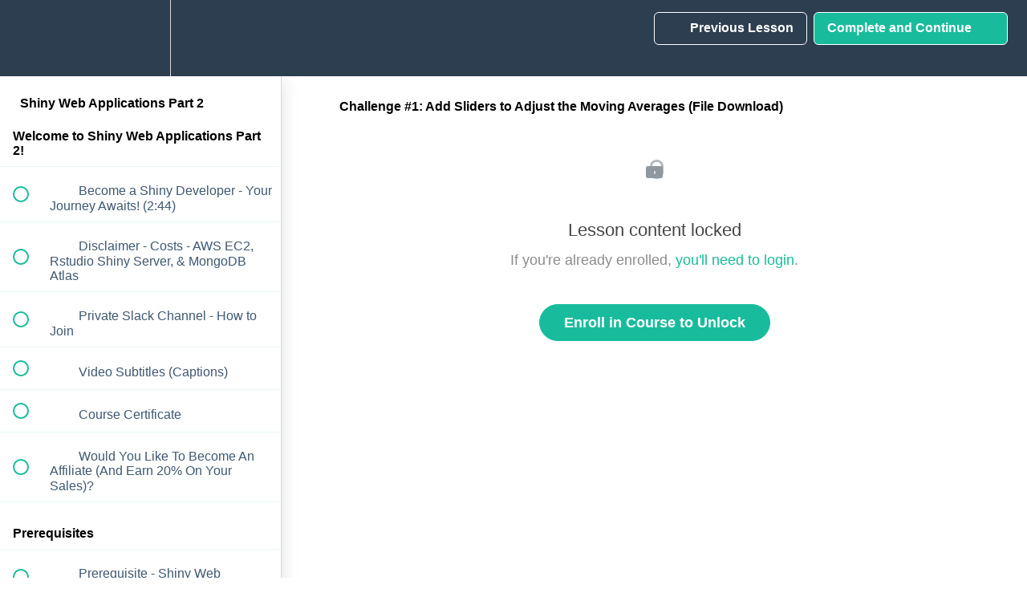

--- FILE ---
content_type: text/html; charset=utf-8
request_url: https://university.business-science.io/courses/expert-shiny-developer-with-aws-course-ds4b-202a-r/lectures/11466238
body_size: 53648
content:
<!DOCTYPE html>
<html>
  <head>
    <script src="https://releases.transloadit.com/uppy/v4.18.0/uppy.min.js"></script><link rel="stylesheet" href="https://releases.transloadit.com/uppy/v4.18.0/uppy.min.css" />
    <link href='https://static-media.hotmart.com/m43-MOttoOMiT79a3Lj9kMyK_RY=/32x32/https://uploads.teachablecdn.com/attachments/0jfN503YTomJO97jTTlO_android-icon-36x36.png' rel='icon' type='image/png'>

<link href='https://static-media.hotmart.com/x2EWUdEcUNRsBRM8N5ipGBfkT-A=/72x72/https://uploads.teachablecdn.com/attachments/0jfN503YTomJO97jTTlO_android-icon-36x36.png' rel='apple-touch-icon' type='image/png'>

<link href='https://static-media.hotmart.com/7OZP4Bz-9n4NvBUGKS0Qb368xWY=/144x144/https://uploads.teachablecdn.com/attachments/0jfN503YTomJO97jTTlO_android-icon-36x36.png' rel='apple-touch-icon' type='image/png'>

<link href='https://static-media.hotmart.com/CWY-5AxNdpvko-ZvRIgnLMbdyCo=/320x345/https://uploads.teachablecdn.com/attachments/5jbqWc3RSyigDls4Lry4_earth-2254769_1920.jpg' rel='apple-touch-startup-image' type='image/png'>

<link href='https://static-media.hotmart.com/TgjI6hvLYslJ2FXO3TA4XRbyHLk=/640x690/https://uploads.teachablecdn.com/attachments/5jbqWc3RSyigDls4Lry4_earth-2254769_1920.jpg' rel='apple-touch-startup-image' type='image/png'>

<meta name='apple-mobile-web-app-capable' content='yes' />
<meta charset="UTF-8">
<meta name="csrf-param" content="authenticity_token" />
<meta name="csrf-token" content="FFkdWPuZk8RNe1dFs8dwhGcEAYW0wDn0z_NZvzwHN9Y67zUUQmcE7HGdUNM0MBEsY36tUOGFihDWl6W5f9f-hQ" />
<link rel="stylesheet" href="https://fedora.teachablecdn.com/assets/bootstrap-748e653be2be27c8e709ced95eab64a05c870fcc9544b56e33dfe1a9a539317d.css" data-turbolinks-track="true" /><link href="https://teachable-themeable.learning.teachable.com/themecss/production/base.css?_=c56959d8ddeb&amp;brand_course_heading=%23ffffff&amp;brand_heading=%232c3e50&amp;brand_homepage_heading=%23ffffff&amp;brand_navbar_fixed_text=%23ffffff&amp;brand_navbar_text=%23ffffff&amp;brand_primary=%232c3e50&amp;brand_secondary=%2318BC9C&amp;brand_text=%232c3e50&amp;font=Arial&amp;logged_out_homepage_background_image_overlay=0.58&amp;logged_out_homepage_background_image_url=https%3A%2F%2Fuploads.teachablecdn.com%2Fattachments%2F5jbqWc3RSyigDls4Lry4_earth-2254769_1920.jpg" rel="stylesheet" data-turbolinks-track="true"></link>
<title>Challenge #1: Add Sliders to Adjust the Moving Averages (File</title>
<meta name="description" content="Learn how to build Scalable Data Science Applications using R, Shiny, and AWS Cloud Technology.">
<link rel="canonical" href="https://university.business-science.io/courses/631137/lectures/11466238">
<meta property="og:description" content="Learn how to build Scalable Data Science Applications using R, Shiny, and AWS Cloud Technology.">
<meta property="og:image" content="https://uploads.teachablecdn.com/attachments/AHjvP8RYSseV3nmS4Fk1_logo-DS4B-202A-R.png">
<meta property="og:title" content="Challenge #1: Add Sliders to Adjust the Moving Averages (File Download)">
<meta property="og:type" content="website">
<meta property="og:url" content="https://university.business-science.io/courses/631137/lectures/11466238">
<meta name="brand_video_player_color" content="#18BC9C">
<meta name="site_title" content="Business Science University">
<style></style>
<script src='//fast.wistia.com/assets/external/E-v1.js'></script>
<script
  src='https://www.recaptcha.net/recaptcha/api.js'
  async
  defer></script>



      <meta name="asset_host" content="https://fedora.teachablecdn.com">
     <script>
  (function () {
    const origCreateElement = Document.prototype.createElement;
    Document.prototype.createElement = function () {
      const el = origCreateElement.apply(this, arguments);
      if (arguments[0].toLowerCase() === "video") {
        const observer = new MutationObserver(() => {
          if (
            el.src &&
            el.src.startsWith("data:video") &&
            el.autoplay &&
            el.style.display === "none"
          ) {
            el.removeAttribute("autoplay");
            el.autoplay = false;
            el.style.display = "none";
            observer.disconnect();
          }
        });
        observer.observe(el, {
          attributes: true,
          attributeFilter: ["src", "autoplay", "style"],
        });
      }
      return el;
    };
  })();
</script>
<script src="https://fedora.teachablecdn.com/packs/student-globals--1463f1f1bdf1bb9a431c.js"></script><script src="https://fedora.teachablecdn.com/packs/student-legacy--38db0977d3748059802d.js"></script><script src="https://fedora.teachablecdn.com/packs/student--e4ea9b8f25228072afe8.js"></script>
<meta id='iris-url' data-iris-url=https://eventable.internal.teachable.com />
<script type="text/javascript">
  window.heap=window.heap||[],heap.load=function(e,t){window.heap.appid=e,window.heap.config=t=t||{};var r=document.createElement("script");r.type="text/javascript",r.async=!0,r.src="https://cdn.heapanalytics.com/js/heap-"+e+".js";var a=document.getElementsByTagName("script")[0];a.parentNode.insertBefore(r,a);for(var n=function(e){return function(){heap.push([e].concat(Array.prototype.slice.call(arguments,0)))}},p=["addEventProperties","addUserProperties","clearEventProperties","identify","resetIdentity","removeEventProperty","setEventProperties","track","unsetEventProperty"],o=0;o<p.length;o++)heap[p[o]]=n(p[o])},heap.load("318805607");
  window.heapShouldTrackUser = true;
</script>


<script type="text/javascript">
  var _user_id = ''; // Set to the user's ID, username, or email address, or '' if not yet known.
  var _session_id = '67ed52ec9a0e3ffc9745e52caa7c1dd9'; // Set to a unique session ID for the visitor's current browsing session.

  var _sift = window._sift = window._sift || [];
  _sift.push(['_setAccount', '2e541754ec']);
  _sift.push(['_setUserId', _user_id]);
  _sift.push(['_setSessionId', _session_id]);
  _sift.push(['_trackPageview']);

  (function() {
    function ls() {
      var e = document.createElement('script');
      e.src = 'https://cdn.sift.com/s.js';
      document.body.appendChild(e);
    }
    if (window.attachEvent) {
      window.attachEvent('onload', ls);
    } else {
      window.addEventListener('load', ls, false);
    }
  })();
</script>


<!-- Google Tag Manager -->
<script>(function(w,d,s,l,i){w[l]=w[l]||[];w[l].push({'gtm.start':
new Date().getTime(),event:'gtm.js'});var f=d.getElementsByTagName(s)[0],
j=d.createElement(s),dl=l!='dataLayer'?'&l='+l:'';j.async=true;j.src=
'https://www.googletagmanager.com/gtm.js?id='+i+dl;f.parentNode.insertBefore(j,f);
})(window,document,'script','dataLayer','GTM-WSZMXZZ');</script>
<!-- End Google Tag Manager -->
<!-- Google tag (gtag.js) -->
<script async src="https://www.googletagmanager.com/gtag/js?id=G-20GDZ5LL77"></script>
<script>
  window.dataLayer = window.dataLayer || [];
  function gtag(){dataLayer.push(arguments);}
  gtag('js', new Date());

  gtag('config', 'G-20GDZ5LL77');
</script>

<!-- Deadline Funnel --><script type="text/javascript" data-cfasync="false">function SendUrlToDeadlineFunnel(e){var r,t,c,a,h,n,o,A,i = "ABCDEFGHIJKLMNOPQRSTUVWXYZabcdefghijklmnopqrstuvwxyz0123456789+/=",d=0,l=0,s="",u=[];if(!e)return e;do r=e.charCodeAt(d++),t=e.charCodeAt(d++),c=e.charCodeAt(d++),A=r<<16|t<<8|c,a=A>>18&63,h=A>>12&63,n=A>>6&63,o=63&A,u[l++]=i.charAt(a)+i.charAt(h)+i.charAt(n)+i.charAt(o);while(d<e.length);s=u.join("");var C=e.length%3;var decoded = (C?s.slice(0,C-3):s)+"===".slice(C||3);decoded = decoded.replace("+", "-");decoded = decoded.replace("/", "_");return decoded;} var dfUrl = SendUrlToDeadlineFunnel(location.href); var dfParentUrlValue;try {dfParentUrlValue = window.parent.location.href;} catch(err) {if(err.name === "SecurityError") {dfParentUrlValue = document.referrer;}}var dfParentUrl = (parent !== window) ? ("/" + SendUrlToDeadlineFunnel(dfParentUrlValue)) : "";(function() {var s = document.createElement("script");s.type = "text/javascript";s.async = true;s.setAttribute("data-scriptid", "dfunifiedcode");s.src ="https://a.deadlinefunnel.com/unified/reactunified.bundle.js?userIdHash=eyJpdiI6Iis1M3JPeHp1djVvWU0yK0dMVlBBdUE9PSIsInZhbHVlIjoiVnFmS2hBUU1hYjRwQWluWVA5bHhiZz09IiwibWFjIjoiNDNjOWI5YTljMmVlOWMzNTRkOTRmM2NiMTkwY2Y2ZTIzMDVhOTc5ZjI2NzNjNGNhZWMzNzU3MjI0NjMzOTQ4MiJ9&pageFromUrl="+dfUrl+"&parentPageFromUrl="+dfParentUrl;var s2 = document.getElementsByTagName("script")[0];s2.parentNode.insertBefore(s, s2);})();</script><!-- End Deadline Funnel -->


<!-- Google tag (gtag.js) -->
<script async src="https://www.googletagmanager.com/gtag/js?id=G-SL8LSCXHSV"></script>
<script>
  window.dataLayer = window.dataLayer || [];
  function gtag(){dataLayer.push(arguments);}
  gtag('js', new Date());

  gtag('config', 'G-SL8LSCXHSV', {
    'user_id': '',
    'school_id': '173166',
    'school_domain': 'university.business-science.io'
  });
</script>

<!-- Facebook Pixel Code -->
<script>
  var ownerPixelId = '2429681163826769'
  !function(f,b,e,v,n,t,s)
  {if(f.fbq)return;n=f.fbq=function(){n.callMethod?
  n.callMethod.apply(n,arguments):n.queue.push(arguments)};
  if(!f.fbq)f.fbq=n;n.push=n;n.loaded=!0;n.version='2.0';
  n.queue=[];t=b.createElement(e);t.async=!0;
  t.src=v;s=b.getElementsByTagName(e)[0];
  s.parentNode.insertBefore(t,s)}(window, document,'script',
  'https://connect.facebook.net/en_US/fbevents.js');
  fbq('dataProcessingOptions', ['LDU'], 0, 0);
  fbq('init', '2429681163826769');
  fbq('track', 'PageView');
</script>
<noscript>
  <img height="1" width="1" style="display:none" src="https://www.facebook.com/tr?id=2429681163826769&ev=PageView&noscript=1"/>
</noscript>

<!-- End Facebook Pixel Code -->
<script async>(function(s,u,m,o,j,v){j=u.createElement(m);v=u.getElementsByTagName(m)[0];j.async=1;j.src=o;j.dataset.sumoSiteId='ad0426b3ab1528e5408d3b51fac31629a2337e34991cf9f28f26314f2edf6186';v.parentNode.insertBefore(j,v)})(window,document,'script','//load.sumo.com/');</script>


<meta http-equiv="X-UA-Compatible" content="IE=edge">
<script type="text/javascript">window.NREUM||(NREUM={});NREUM.info={"beacon":"bam.nr-data.net","errorBeacon":"bam.nr-data.net","licenseKey":"NRBR-08e3a2ada38dc55a529","applicationID":"1065060701","transactionName":"dAxdTUFZXVQEQh0JAFQXRktWRR5LCV9F","queueTime":0,"applicationTime":255,"agent":""}</script>
<script type="text/javascript">(window.NREUM||(NREUM={})).init={privacy:{cookies_enabled:true},ajax:{deny_list:["bam.nr-data.net"]},feature_flags:["soft_nav"],distributed_tracing:{enabled:true}};(window.NREUM||(NREUM={})).loader_config={agentID:"1103368432",accountID:"4102727",trustKey:"27503",xpid:"UAcHU1FRDxABVFdXBwcHUVQA",licenseKey:"NRBR-08e3a2ada38dc55a529",applicationID:"1065060701",browserID:"1103368432"};;/*! For license information please see nr-loader-spa-1.308.0.min.js.LICENSE.txt */
(()=>{var e,t,r={384:(e,t,r)=>{"use strict";r.d(t,{NT:()=>a,US:()=>u,Zm:()=>o,bQ:()=>d,dV:()=>c,pV:()=>l});var n=r(6154),i=r(1863),s=r(1910);const a={beacon:"bam.nr-data.net",errorBeacon:"bam.nr-data.net"};function o(){return n.gm.NREUM||(n.gm.NREUM={}),void 0===n.gm.newrelic&&(n.gm.newrelic=n.gm.NREUM),n.gm.NREUM}function c(){let e=o();return e.o||(e.o={ST:n.gm.setTimeout,SI:n.gm.setImmediate||n.gm.setInterval,CT:n.gm.clearTimeout,XHR:n.gm.XMLHttpRequest,REQ:n.gm.Request,EV:n.gm.Event,PR:n.gm.Promise,MO:n.gm.MutationObserver,FETCH:n.gm.fetch,WS:n.gm.WebSocket},(0,s.i)(...Object.values(e.o))),e}function d(e,t){let r=o();r.initializedAgents??={},t.initializedAt={ms:(0,i.t)(),date:new Date},r.initializedAgents[e]=t}function u(e,t){o()[e]=t}function l(){return function(){let e=o();const t=e.info||{};e.info={beacon:a.beacon,errorBeacon:a.errorBeacon,...t}}(),function(){let e=o();const t=e.init||{};e.init={...t}}(),c(),function(){let e=o();const t=e.loader_config||{};e.loader_config={...t}}(),o()}},782:(e,t,r)=>{"use strict";r.d(t,{T:()=>n});const n=r(860).K7.pageViewTiming},860:(e,t,r)=>{"use strict";r.d(t,{$J:()=>u,K7:()=>c,P3:()=>d,XX:()=>i,Yy:()=>o,df:()=>s,qY:()=>n,v4:()=>a});const n="events",i="jserrors",s="browser/blobs",a="rum",o="browser/logs",c={ajax:"ajax",genericEvents:"generic_events",jserrors:i,logging:"logging",metrics:"metrics",pageAction:"page_action",pageViewEvent:"page_view_event",pageViewTiming:"page_view_timing",sessionReplay:"session_replay",sessionTrace:"session_trace",softNav:"soft_navigations",spa:"spa"},d={[c.pageViewEvent]:1,[c.pageViewTiming]:2,[c.metrics]:3,[c.jserrors]:4,[c.spa]:5,[c.ajax]:6,[c.sessionTrace]:7,[c.softNav]:8,[c.sessionReplay]:9,[c.logging]:10,[c.genericEvents]:11},u={[c.pageViewEvent]:a,[c.pageViewTiming]:n,[c.ajax]:n,[c.spa]:n,[c.softNav]:n,[c.metrics]:i,[c.jserrors]:i,[c.sessionTrace]:s,[c.sessionReplay]:s,[c.logging]:o,[c.genericEvents]:"ins"}},944:(e,t,r)=>{"use strict";r.d(t,{R:()=>i});var n=r(3241);function i(e,t){"function"==typeof console.debug&&(console.debug("New Relic Warning: https://github.com/newrelic/newrelic-browser-agent/blob/main/docs/warning-codes.md#".concat(e),t),(0,n.W)({agentIdentifier:null,drained:null,type:"data",name:"warn",feature:"warn",data:{code:e,secondary:t}}))}},993:(e,t,r)=>{"use strict";r.d(t,{A$:()=>s,ET:()=>a,TZ:()=>o,p_:()=>i});var n=r(860);const i={ERROR:"ERROR",WARN:"WARN",INFO:"INFO",DEBUG:"DEBUG",TRACE:"TRACE"},s={OFF:0,ERROR:1,WARN:2,INFO:3,DEBUG:4,TRACE:5},a="log",o=n.K7.logging},1541:(e,t,r)=>{"use strict";r.d(t,{U:()=>i,f:()=>n});const n={MFE:"MFE",BA:"BA"};function i(e,t){if(2!==t?.harvestEndpointVersion)return{};const r=t.agentRef.runtime.appMetadata.agents[0].entityGuid;return e?{"source.id":e.id,"source.name":e.name,"source.type":e.type,"parent.id":e.parent?.id||r,"parent.type":e.parent?.type||n.BA}:{"entity.guid":r,appId:t.agentRef.info.applicationID}}},1687:(e,t,r)=>{"use strict";r.d(t,{Ak:()=>d,Ze:()=>h,x3:()=>u});var n=r(3241),i=r(7836),s=r(3606),a=r(860),o=r(2646);const c={};function d(e,t){const r={staged:!1,priority:a.P3[t]||0};l(e),c[e].get(t)||c[e].set(t,r)}function u(e,t){e&&c[e]&&(c[e].get(t)&&c[e].delete(t),p(e,t,!1),c[e].size&&f(e))}function l(e){if(!e)throw new Error("agentIdentifier required");c[e]||(c[e]=new Map)}function h(e="",t="feature",r=!1){if(l(e),!e||!c[e].get(t)||r)return p(e,t);c[e].get(t).staged=!0,f(e)}function f(e){const t=Array.from(c[e]);t.every(([e,t])=>t.staged)&&(t.sort((e,t)=>e[1].priority-t[1].priority),t.forEach(([t])=>{c[e].delete(t),p(e,t)}))}function p(e,t,r=!0){const a=e?i.ee.get(e):i.ee,c=s.i.handlers;if(!a.aborted&&a.backlog&&c){if((0,n.W)({agentIdentifier:e,type:"lifecycle",name:"drain",feature:t}),r){const e=a.backlog[t],r=c[t];if(r){for(let t=0;e&&t<e.length;++t)g(e[t],r);Object.entries(r).forEach(([e,t])=>{Object.values(t||{}).forEach(t=>{t[0]?.on&&t[0]?.context()instanceof o.y&&t[0].on(e,t[1])})})}}a.isolatedBacklog||delete c[t],a.backlog[t]=null,a.emit("drain-"+t,[])}}function g(e,t){var r=e[1];Object.values(t[r]||{}).forEach(t=>{var r=e[0];if(t[0]===r){var n=t[1],i=e[3],s=e[2];n.apply(i,s)}})}},1738:(e,t,r)=>{"use strict";r.d(t,{U:()=>f,Y:()=>h});var n=r(3241),i=r(9908),s=r(1863),a=r(944),o=r(5701),c=r(3969),d=r(8362),u=r(860),l=r(4261);function h(e,t,r,s){const h=s||r;!h||h[e]&&h[e]!==d.d.prototype[e]||(h[e]=function(){(0,i.p)(c.xV,["API/"+e+"/called"],void 0,u.K7.metrics,r.ee),(0,n.W)({agentIdentifier:r.agentIdentifier,drained:!!o.B?.[r.agentIdentifier],type:"data",name:"api",feature:l.Pl+e,data:{}});try{return t.apply(this,arguments)}catch(e){(0,a.R)(23,e)}})}function f(e,t,r,n,a){const o=e.info;null===r?delete o.jsAttributes[t]:o.jsAttributes[t]=r,(a||null===r)&&(0,i.p)(l.Pl+n,[(0,s.t)(),t,r],void 0,"session",e.ee)}},1741:(e,t,r)=>{"use strict";r.d(t,{W:()=>s});var n=r(944),i=r(4261);class s{#e(e,...t){if(this[e]!==s.prototype[e])return this[e](...t);(0,n.R)(35,e)}addPageAction(e,t){return this.#e(i.hG,e,t)}register(e){return this.#e(i.eY,e)}recordCustomEvent(e,t){return this.#e(i.fF,e,t)}setPageViewName(e,t){return this.#e(i.Fw,e,t)}setCustomAttribute(e,t,r){return this.#e(i.cD,e,t,r)}noticeError(e,t){return this.#e(i.o5,e,t)}setUserId(e,t=!1){return this.#e(i.Dl,e,t)}setApplicationVersion(e){return this.#e(i.nb,e)}setErrorHandler(e){return this.#e(i.bt,e)}addRelease(e,t){return this.#e(i.k6,e,t)}log(e,t){return this.#e(i.$9,e,t)}start(){return this.#e(i.d3)}finished(e){return this.#e(i.BL,e)}recordReplay(){return this.#e(i.CH)}pauseReplay(){return this.#e(i.Tb)}addToTrace(e){return this.#e(i.U2,e)}setCurrentRouteName(e){return this.#e(i.PA,e)}interaction(e){return this.#e(i.dT,e)}wrapLogger(e,t,r){return this.#e(i.Wb,e,t,r)}measure(e,t){return this.#e(i.V1,e,t)}consent(e){return this.#e(i.Pv,e)}}},1863:(e,t,r)=>{"use strict";function n(){return Math.floor(performance.now())}r.d(t,{t:()=>n})},1910:(e,t,r)=>{"use strict";r.d(t,{i:()=>s});var n=r(944);const i=new Map;function s(...e){return e.every(e=>{if(i.has(e))return i.get(e);const t="function"==typeof e?e.toString():"",r=t.includes("[native code]"),s=t.includes("nrWrapper");return r||s||(0,n.R)(64,e?.name||t),i.set(e,r),r})}},2555:(e,t,r)=>{"use strict";r.d(t,{D:()=>o,f:()=>a});var n=r(384),i=r(8122);const s={beacon:n.NT.beacon,errorBeacon:n.NT.errorBeacon,licenseKey:void 0,applicationID:void 0,sa:void 0,queueTime:void 0,applicationTime:void 0,ttGuid:void 0,user:void 0,account:void 0,product:void 0,extra:void 0,jsAttributes:{},userAttributes:void 0,atts:void 0,transactionName:void 0,tNamePlain:void 0};function a(e){try{return!!e.licenseKey&&!!e.errorBeacon&&!!e.applicationID}catch(e){return!1}}const o=e=>(0,i.a)(e,s)},2614:(e,t,r)=>{"use strict";r.d(t,{BB:()=>a,H3:()=>n,g:()=>d,iL:()=>c,tS:()=>o,uh:()=>i,wk:()=>s});const n="NRBA",i="SESSION",s=144e5,a=18e5,o={STARTED:"session-started",PAUSE:"session-pause",RESET:"session-reset",RESUME:"session-resume",UPDATE:"session-update"},c={SAME_TAB:"same-tab",CROSS_TAB:"cross-tab"},d={OFF:0,FULL:1,ERROR:2}},2646:(e,t,r)=>{"use strict";r.d(t,{y:()=>n});class n{constructor(e){this.contextId=e}}},2843:(e,t,r)=>{"use strict";r.d(t,{G:()=>s,u:()=>i});var n=r(3878);function i(e,t=!1,r,i){(0,n.DD)("visibilitychange",function(){if(t)return void("hidden"===document.visibilityState&&e());e(document.visibilityState)},r,i)}function s(e,t,r){(0,n.sp)("pagehide",e,t,r)}},3241:(e,t,r)=>{"use strict";r.d(t,{W:()=>s});var n=r(6154);const i="newrelic";function s(e={}){try{n.gm.dispatchEvent(new CustomEvent(i,{detail:e}))}catch(e){}}},3304:(e,t,r)=>{"use strict";r.d(t,{A:()=>s});var n=r(7836);const i=()=>{const e=new WeakSet;return(t,r)=>{if("object"==typeof r&&null!==r){if(e.has(r))return;e.add(r)}return r}};function s(e){try{return JSON.stringify(e,i())??""}catch(e){try{n.ee.emit("internal-error",[e])}catch(e){}return""}}},3333:(e,t,r)=>{"use strict";r.d(t,{$v:()=>u,TZ:()=>n,Xh:()=>c,Zp:()=>i,kd:()=>d,mq:()=>o,nf:()=>a,qN:()=>s});const n=r(860).K7.genericEvents,i=["auxclick","click","copy","keydown","paste","scrollend"],s=["focus","blur"],a=4,o=1e3,c=2e3,d=["PageAction","UserAction","BrowserPerformance"],u={RESOURCES:"experimental.resources",REGISTER:"register"}},3434:(e,t,r)=>{"use strict";r.d(t,{Jt:()=>s,YM:()=>d});var n=r(7836),i=r(5607);const s="nr@original:".concat(i.W),a=50;var o=Object.prototype.hasOwnProperty,c=!1;function d(e,t){return e||(e=n.ee),r.inPlace=function(e,t,n,i,s){n||(n="");const a="-"===n.charAt(0);for(let o=0;o<t.length;o++){const c=t[o],d=e[c];l(d)||(e[c]=r(d,a?c+n:n,i,c,s))}},r.flag=s,r;function r(t,r,n,c,d){return l(t)?t:(r||(r=""),nrWrapper[s]=t,function(e,t,r){if(Object.defineProperty&&Object.keys)try{return Object.keys(e).forEach(function(r){Object.defineProperty(t,r,{get:function(){return e[r]},set:function(t){return e[r]=t,t}})}),t}catch(e){u([e],r)}for(var n in e)o.call(e,n)&&(t[n]=e[n])}(t,nrWrapper,e),nrWrapper);function nrWrapper(){var s,o,l,h;let f;try{o=this,s=[...arguments],l="function"==typeof n?n(s,o):n||{}}catch(t){u([t,"",[s,o,c],l],e)}i(r+"start",[s,o,c],l,d);const p=performance.now();let g;try{return h=t.apply(o,s),g=performance.now(),h}catch(e){throw g=performance.now(),i(r+"err",[s,o,e],l,d),f=e,f}finally{const e=g-p,t={start:p,end:g,duration:e,isLongTask:e>=a,methodName:c,thrownError:f};t.isLongTask&&i("long-task",[t,o],l,d),i(r+"end",[s,o,h],l,d)}}}function i(r,n,i,s){if(!c||t){var a=c;c=!0;try{e.emit(r,n,i,t,s)}catch(t){u([t,r,n,i],e)}c=a}}}function u(e,t){t||(t=n.ee);try{t.emit("internal-error",e)}catch(e){}}function l(e){return!(e&&"function"==typeof e&&e.apply&&!e[s])}},3606:(e,t,r)=>{"use strict";r.d(t,{i:()=>s});var n=r(9908);s.on=a;var i=s.handlers={};function s(e,t,r,s){a(s||n.d,i,e,t,r)}function a(e,t,r,i,s){s||(s="feature"),e||(e=n.d);var a=t[s]=t[s]||{};(a[r]=a[r]||[]).push([e,i])}},3738:(e,t,r)=>{"use strict";r.d(t,{He:()=>i,Kp:()=>o,Lc:()=>d,Rz:()=>u,TZ:()=>n,bD:()=>s,d3:()=>a,jx:()=>l,sl:()=>h,uP:()=>c});const n=r(860).K7.sessionTrace,i="bstResource",s="resource",a="-start",o="-end",c="fn"+a,d="fn"+o,u="pushState",l=1e3,h=3e4},3785:(e,t,r)=>{"use strict";r.d(t,{R:()=>c,b:()=>d});var n=r(9908),i=r(1863),s=r(860),a=r(3969),o=r(993);function c(e,t,r={},c=o.p_.INFO,d=!0,u,l=(0,i.t)()){(0,n.p)(a.xV,["API/logging/".concat(c.toLowerCase(),"/called")],void 0,s.K7.metrics,e),(0,n.p)(o.ET,[l,t,r,c,d,u],void 0,s.K7.logging,e)}function d(e){return"string"==typeof e&&Object.values(o.p_).some(t=>t===e.toUpperCase().trim())}},3878:(e,t,r)=>{"use strict";function n(e,t){return{capture:e,passive:!1,signal:t}}function i(e,t,r=!1,i){window.addEventListener(e,t,n(r,i))}function s(e,t,r=!1,i){document.addEventListener(e,t,n(r,i))}r.d(t,{DD:()=>s,jT:()=>n,sp:()=>i})},3962:(e,t,r)=>{"use strict";r.d(t,{AM:()=>a,O2:()=>l,OV:()=>s,Qu:()=>h,TZ:()=>c,ih:()=>f,pP:()=>o,t1:()=>u,tC:()=>i,wD:()=>d});var n=r(860);const i=["click","keydown","submit"],s="popstate",a="api",o="initialPageLoad",c=n.K7.softNav,d=5e3,u=500,l={INITIAL_PAGE_LOAD:"",ROUTE_CHANGE:1,UNSPECIFIED:2},h={INTERACTION:1,AJAX:2,CUSTOM_END:3,CUSTOM_TRACER:4},f={IP:"in progress",PF:"pending finish",FIN:"finished",CAN:"cancelled"}},3969:(e,t,r)=>{"use strict";r.d(t,{TZ:()=>n,XG:()=>o,rs:()=>i,xV:()=>a,z_:()=>s});const n=r(860).K7.metrics,i="sm",s="cm",a="storeSupportabilityMetrics",o="storeEventMetrics"},4234:(e,t,r)=>{"use strict";r.d(t,{W:()=>s});var n=r(7836),i=r(1687);class s{constructor(e,t){this.agentIdentifier=e,this.ee=n.ee.get(e),this.featureName=t,this.blocked=!1}deregisterDrain(){(0,i.x3)(this.agentIdentifier,this.featureName)}}},4261:(e,t,r)=>{"use strict";r.d(t,{$9:()=>u,BL:()=>c,CH:()=>p,Dl:()=>R,Fw:()=>w,PA:()=>v,Pl:()=>n,Pv:()=>A,Tb:()=>h,U2:()=>a,V1:()=>E,Wb:()=>T,bt:()=>y,cD:()=>b,d3:()=>x,dT:()=>d,eY:()=>g,fF:()=>f,hG:()=>s,hw:()=>i,k6:()=>o,nb:()=>m,o5:()=>l});const n="api-",i=n+"ixn-",s="addPageAction",a="addToTrace",o="addRelease",c="finished",d="interaction",u="log",l="noticeError",h="pauseReplay",f="recordCustomEvent",p="recordReplay",g="register",m="setApplicationVersion",v="setCurrentRouteName",b="setCustomAttribute",y="setErrorHandler",w="setPageViewName",R="setUserId",x="start",T="wrapLogger",E="measure",A="consent"},5205:(e,t,r)=>{"use strict";r.d(t,{j:()=>S});var n=r(384),i=r(1741);var s=r(2555),a=r(3333);const o=e=>{if(!e||"string"!=typeof e)return!1;try{document.createDocumentFragment().querySelector(e)}catch{return!1}return!0};var c=r(2614),d=r(944),u=r(8122);const l="[data-nr-mask]",h=e=>(0,u.a)(e,(()=>{const e={feature_flags:[],experimental:{allow_registered_children:!1,resources:!1},mask_selector:"*",block_selector:"[data-nr-block]",mask_input_options:{color:!1,date:!1,"datetime-local":!1,email:!1,month:!1,number:!1,range:!1,search:!1,tel:!1,text:!1,time:!1,url:!1,week:!1,textarea:!1,select:!1,password:!0}};return{ajax:{deny_list:void 0,block_internal:!0,enabled:!0,autoStart:!0},api:{get allow_registered_children(){return e.feature_flags.includes(a.$v.REGISTER)||e.experimental.allow_registered_children},set allow_registered_children(t){e.experimental.allow_registered_children=t},duplicate_registered_data:!1},browser_consent_mode:{enabled:!1},distributed_tracing:{enabled:void 0,exclude_newrelic_header:void 0,cors_use_newrelic_header:void 0,cors_use_tracecontext_headers:void 0,allowed_origins:void 0},get feature_flags(){return e.feature_flags},set feature_flags(t){e.feature_flags=t},generic_events:{enabled:!0,autoStart:!0},harvest:{interval:30},jserrors:{enabled:!0,autoStart:!0},logging:{enabled:!0,autoStart:!0},metrics:{enabled:!0,autoStart:!0},obfuscate:void 0,page_action:{enabled:!0},page_view_event:{enabled:!0,autoStart:!0},page_view_timing:{enabled:!0,autoStart:!0},performance:{capture_marks:!1,capture_measures:!1,capture_detail:!0,resources:{get enabled(){return e.feature_flags.includes(a.$v.RESOURCES)||e.experimental.resources},set enabled(t){e.experimental.resources=t},asset_types:[],first_party_domains:[],ignore_newrelic:!0}},privacy:{cookies_enabled:!0},proxy:{assets:void 0,beacon:void 0},session:{expiresMs:c.wk,inactiveMs:c.BB},session_replay:{autoStart:!0,enabled:!1,preload:!1,sampling_rate:10,error_sampling_rate:100,collect_fonts:!1,inline_images:!1,fix_stylesheets:!0,mask_all_inputs:!0,get mask_text_selector(){return e.mask_selector},set mask_text_selector(t){o(t)?e.mask_selector="".concat(t,",").concat(l):""===t||null===t?e.mask_selector=l:(0,d.R)(5,t)},get block_class(){return"nr-block"},get ignore_class(){return"nr-ignore"},get mask_text_class(){return"nr-mask"},get block_selector(){return e.block_selector},set block_selector(t){o(t)?e.block_selector+=",".concat(t):""!==t&&(0,d.R)(6,t)},get mask_input_options(){return e.mask_input_options},set mask_input_options(t){t&&"object"==typeof t?e.mask_input_options={...t,password:!0}:(0,d.R)(7,t)}},session_trace:{enabled:!0,autoStart:!0},soft_navigations:{enabled:!0,autoStart:!0},spa:{enabled:!0,autoStart:!0},ssl:void 0,user_actions:{enabled:!0,elementAttributes:["id","className","tagName","type"]}}})());var f=r(6154),p=r(9324);let g=0;const m={buildEnv:p.F3,distMethod:p.Xs,version:p.xv,originTime:f.WN},v={consented:!1},b={appMetadata:{},get consented(){return this.session?.state?.consent||v.consented},set consented(e){v.consented=e},customTransaction:void 0,denyList:void 0,disabled:!1,harvester:void 0,isolatedBacklog:!1,isRecording:!1,loaderType:void 0,maxBytes:3e4,obfuscator:void 0,onerror:void 0,ptid:void 0,releaseIds:{},session:void 0,timeKeeper:void 0,registeredEntities:[],jsAttributesMetadata:{bytes:0},get harvestCount(){return++g}},y=e=>{const t=(0,u.a)(e,b),r=Object.keys(m).reduce((e,t)=>(e[t]={value:m[t],writable:!1,configurable:!0,enumerable:!0},e),{});return Object.defineProperties(t,r)};var w=r(5701);const R=e=>{const t=e.startsWith("http");e+="/",r.p=t?e:"https://"+e};var x=r(7836),T=r(3241);const E={accountID:void 0,trustKey:void 0,agentID:void 0,licenseKey:void 0,applicationID:void 0,xpid:void 0},A=e=>(0,u.a)(e,E),_=new Set;function S(e,t={},r,a){let{init:o,info:c,loader_config:d,runtime:u={},exposed:l=!0}=t;if(!c){const e=(0,n.pV)();o=e.init,c=e.info,d=e.loader_config}e.init=h(o||{}),e.loader_config=A(d||{}),c.jsAttributes??={},f.bv&&(c.jsAttributes.isWorker=!0),e.info=(0,s.D)(c);const p=e.init,g=[c.beacon,c.errorBeacon];_.has(e.agentIdentifier)||(p.proxy.assets&&(R(p.proxy.assets),g.push(p.proxy.assets)),p.proxy.beacon&&g.push(p.proxy.beacon),e.beacons=[...g],function(e){const t=(0,n.pV)();Object.getOwnPropertyNames(i.W.prototype).forEach(r=>{const n=i.W.prototype[r];if("function"!=typeof n||"constructor"===n)return;let s=t[r];e[r]&&!1!==e.exposed&&"micro-agent"!==e.runtime?.loaderType&&(t[r]=(...t)=>{const n=e[r](...t);return s?s(...t):n})})}(e),(0,n.US)("activatedFeatures",w.B)),u.denyList=[...p.ajax.deny_list||[],...p.ajax.block_internal?g:[]],u.ptid=e.agentIdentifier,u.loaderType=r,e.runtime=y(u),_.has(e.agentIdentifier)||(e.ee=x.ee.get(e.agentIdentifier),e.exposed=l,(0,T.W)({agentIdentifier:e.agentIdentifier,drained:!!w.B?.[e.agentIdentifier],type:"lifecycle",name:"initialize",feature:void 0,data:e.config})),_.add(e.agentIdentifier)}},5270:(e,t,r)=>{"use strict";r.d(t,{Aw:()=>a,SR:()=>s,rF:()=>o});var n=r(384),i=r(7767);function s(e){return!!(0,n.dV)().o.MO&&(0,i.V)(e)&&!0===e?.session_trace.enabled}function a(e){return!0===e?.session_replay.preload&&s(e)}function o(e,t){try{if("string"==typeof t?.type){if("password"===t.type.toLowerCase())return"*".repeat(e?.length||0);if(void 0!==t?.dataset?.nrUnmask||t?.classList?.contains("nr-unmask"))return e}}catch(e){}return"string"==typeof e?e.replace(/[\S]/g,"*"):"*".repeat(e?.length||0)}},5289:(e,t,r)=>{"use strict";r.d(t,{GG:()=>a,Qr:()=>c,sB:()=>o});var n=r(3878),i=r(6389);function s(){return"undefined"==typeof document||"complete"===document.readyState}function a(e,t){if(s())return e();const r=(0,i.J)(e),a=setInterval(()=>{s()&&(clearInterval(a),r())},500);(0,n.sp)("load",r,t)}function o(e){if(s())return e();(0,n.DD)("DOMContentLoaded",e)}function c(e){if(s())return e();(0,n.sp)("popstate",e)}},5607:(e,t,r)=>{"use strict";r.d(t,{W:()=>n});const n=(0,r(9566).bz)()},5701:(e,t,r)=>{"use strict";r.d(t,{B:()=>s,t:()=>a});var n=r(3241);const i=new Set,s={};function a(e,t){const r=t.agentIdentifier;s[r]??={},e&&"object"==typeof e&&(i.has(r)||(t.ee.emit("rumresp",[e]),s[r]=e,i.add(r),(0,n.W)({agentIdentifier:r,loaded:!0,drained:!0,type:"lifecycle",name:"load",feature:void 0,data:e})))}},6154:(e,t,r)=>{"use strict";r.d(t,{OF:()=>d,RI:()=>i,WN:()=>h,bv:()=>s,eN:()=>f,gm:()=>a,lR:()=>l,m:()=>c,mw:()=>o,sb:()=>u});var n=r(1863);const i="undefined"!=typeof window&&!!window.document,s="undefined"!=typeof WorkerGlobalScope&&("undefined"!=typeof self&&self instanceof WorkerGlobalScope&&self.navigator instanceof WorkerNavigator||"undefined"!=typeof globalThis&&globalThis instanceof WorkerGlobalScope&&globalThis.navigator instanceof WorkerNavigator),a=i?window:"undefined"!=typeof WorkerGlobalScope&&("undefined"!=typeof self&&self instanceof WorkerGlobalScope&&self||"undefined"!=typeof globalThis&&globalThis instanceof WorkerGlobalScope&&globalThis),o=Boolean("hidden"===a?.document?.visibilityState),c=""+a?.location,d=/iPad|iPhone|iPod/.test(a.navigator?.userAgent),u=d&&"undefined"==typeof SharedWorker,l=(()=>{const e=a.navigator?.userAgent?.match(/Firefox[/\s](\d+\.\d+)/);return Array.isArray(e)&&e.length>=2?+e[1]:0})(),h=Date.now()-(0,n.t)(),f=()=>"undefined"!=typeof PerformanceNavigationTiming&&a?.performance?.getEntriesByType("navigation")?.[0]?.responseStart},6344:(e,t,r)=>{"use strict";r.d(t,{BB:()=>u,Qb:()=>l,TZ:()=>i,Ug:()=>a,Vh:()=>s,_s:()=>o,bc:()=>d,yP:()=>c});var n=r(2614);const i=r(860).K7.sessionReplay,s="errorDuringReplay",a=.12,o={DomContentLoaded:0,Load:1,FullSnapshot:2,IncrementalSnapshot:3,Meta:4,Custom:5},c={[n.g.ERROR]:15e3,[n.g.FULL]:3e5,[n.g.OFF]:0},d={RESET:{message:"Session was reset",sm:"Reset"},IMPORT:{message:"Recorder failed to import",sm:"Import"},TOO_MANY:{message:"429: Too Many Requests",sm:"Too-Many"},TOO_BIG:{message:"Payload was too large",sm:"Too-Big"},CROSS_TAB:{message:"Session Entity was set to OFF on another tab",sm:"Cross-Tab"},ENTITLEMENTS:{message:"Session Replay is not allowed and will not be started",sm:"Entitlement"}},u=5e3,l={API:"api",RESUME:"resume",SWITCH_TO_FULL:"switchToFull",INITIALIZE:"initialize",PRELOAD:"preload"}},6389:(e,t,r)=>{"use strict";function n(e,t=500,r={}){const n=r?.leading||!1;let i;return(...r)=>{n&&void 0===i&&(e.apply(this,r),i=setTimeout(()=>{i=clearTimeout(i)},t)),n||(clearTimeout(i),i=setTimeout(()=>{e.apply(this,r)},t))}}function i(e){let t=!1;return(...r)=>{t||(t=!0,e.apply(this,r))}}r.d(t,{J:()=>i,s:()=>n})},6630:(e,t,r)=>{"use strict";r.d(t,{T:()=>n});const n=r(860).K7.pageViewEvent},6774:(e,t,r)=>{"use strict";r.d(t,{T:()=>n});const n=r(860).K7.jserrors},7295:(e,t,r)=>{"use strict";r.d(t,{Xv:()=>a,gX:()=>i,iW:()=>s});var n=[];function i(e){if(!e||s(e))return!1;if(0===n.length)return!0;if("*"===n[0].hostname)return!1;for(var t=0;t<n.length;t++){var r=n[t];if(r.hostname.test(e.hostname)&&r.pathname.test(e.pathname))return!1}return!0}function s(e){return void 0===e.hostname}function a(e){if(n=[],e&&e.length)for(var t=0;t<e.length;t++){let r=e[t];if(!r)continue;if("*"===r)return void(n=[{hostname:"*"}]);0===r.indexOf("http://")?r=r.substring(7):0===r.indexOf("https://")&&(r=r.substring(8));const i=r.indexOf("/");let s,a;i>0?(s=r.substring(0,i),a=r.substring(i)):(s=r,a="*");let[c]=s.split(":");n.push({hostname:o(c),pathname:o(a,!0)})}}function o(e,t=!1){const r=e.replace(/[.+?^${}()|[\]\\]/g,e=>"\\"+e).replace(/\*/g,".*?");return new RegExp((t?"^":"")+r+"$")}},7485:(e,t,r)=>{"use strict";r.d(t,{D:()=>i});var n=r(6154);function i(e){if(0===(e||"").indexOf("data:"))return{protocol:"data"};try{const t=new URL(e,location.href),r={port:t.port,hostname:t.hostname,pathname:t.pathname,search:t.search,protocol:t.protocol.slice(0,t.protocol.indexOf(":")),sameOrigin:t.protocol===n.gm?.location?.protocol&&t.host===n.gm?.location?.host};return r.port&&""!==r.port||("http:"===t.protocol&&(r.port="80"),"https:"===t.protocol&&(r.port="443")),r.pathname&&""!==r.pathname?r.pathname.startsWith("/")||(r.pathname="/".concat(r.pathname)):r.pathname="/",r}catch(e){return{}}}},7699:(e,t,r)=>{"use strict";r.d(t,{It:()=>s,KC:()=>o,No:()=>i,qh:()=>a});var n=r(860);const i=16e3,s=1e6,a="SESSION_ERROR",o={[n.K7.logging]:!0,[n.K7.genericEvents]:!1,[n.K7.jserrors]:!1,[n.K7.ajax]:!1}},7767:(e,t,r)=>{"use strict";r.d(t,{V:()=>i});var n=r(6154);const i=e=>n.RI&&!0===e?.privacy.cookies_enabled},7836:(e,t,r)=>{"use strict";r.d(t,{P:()=>o,ee:()=>c});var n=r(384),i=r(8990),s=r(2646),a=r(5607);const o="nr@context:".concat(a.W),c=function e(t,r){var n={},a={},u={},l=!1;try{l=16===r.length&&d.initializedAgents?.[r]?.runtime.isolatedBacklog}catch(e){}var h={on:p,addEventListener:p,removeEventListener:function(e,t){var r=n[e];if(!r)return;for(var i=0;i<r.length;i++)r[i]===t&&r.splice(i,1)},emit:function(e,r,n,i,s){!1!==s&&(s=!0);if(c.aborted&&!i)return;t&&s&&t.emit(e,r,n);var o=f(n);g(e).forEach(e=>{e.apply(o,r)});var d=v()[a[e]];d&&d.push([h,e,r,o]);return o},get:m,listeners:g,context:f,buffer:function(e,t){const r=v();if(t=t||"feature",h.aborted)return;Object.entries(e||{}).forEach(([e,n])=>{a[n]=t,t in r||(r[t]=[])})},abort:function(){h._aborted=!0,Object.keys(h.backlog).forEach(e=>{delete h.backlog[e]})},isBuffering:function(e){return!!v()[a[e]]},debugId:r,backlog:l?{}:t&&"object"==typeof t.backlog?t.backlog:{},isolatedBacklog:l};return Object.defineProperty(h,"aborted",{get:()=>{let e=h._aborted||!1;return e||(t&&(e=t.aborted),e)}}),h;function f(e){return e&&e instanceof s.y?e:e?(0,i.I)(e,o,()=>new s.y(o)):new s.y(o)}function p(e,t){n[e]=g(e).concat(t)}function g(e){return n[e]||[]}function m(t){return u[t]=u[t]||e(h,t)}function v(){return h.backlog}}(void 0,"globalEE"),d=(0,n.Zm)();d.ee||(d.ee=c)},8122:(e,t,r)=>{"use strict";r.d(t,{a:()=>i});var n=r(944);function i(e,t){try{if(!e||"object"!=typeof e)return(0,n.R)(3);if(!t||"object"!=typeof t)return(0,n.R)(4);const r=Object.create(Object.getPrototypeOf(t),Object.getOwnPropertyDescriptors(t)),s=0===Object.keys(r).length?e:r;for(let a in s)if(void 0!==e[a])try{if(null===e[a]){r[a]=null;continue}Array.isArray(e[a])&&Array.isArray(t[a])?r[a]=Array.from(new Set([...e[a],...t[a]])):"object"==typeof e[a]&&"object"==typeof t[a]?r[a]=i(e[a],t[a]):r[a]=e[a]}catch(e){r[a]||(0,n.R)(1,e)}return r}catch(e){(0,n.R)(2,e)}}},8139:(e,t,r)=>{"use strict";r.d(t,{u:()=>h});var n=r(7836),i=r(3434),s=r(8990),a=r(6154);const o={},c=a.gm.XMLHttpRequest,d="addEventListener",u="removeEventListener",l="nr@wrapped:".concat(n.P);function h(e){var t=function(e){return(e||n.ee).get("events")}(e);if(o[t.debugId]++)return t;o[t.debugId]=1;var r=(0,i.YM)(t,!0);function h(e){r.inPlace(e,[d,u],"-",p)}function p(e,t){return e[1]}return"getPrototypeOf"in Object&&(a.RI&&f(document,h),c&&f(c.prototype,h),f(a.gm,h)),t.on(d+"-start",function(e,t){var n=e[1];if(null!==n&&("function"==typeof n||"object"==typeof n)&&"newrelic"!==e[0]){var i=(0,s.I)(n,l,function(){var e={object:function(){if("function"!=typeof n.handleEvent)return;return n.handleEvent.apply(n,arguments)},function:n}[typeof n];return e?r(e,"fn-",null,e.name||"anonymous"):n});this.wrapped=e[1]=i}}),t.on(u+"-start",function(e){e[1]=this.wrapped||e[1]}),t}function f(e,t,...r){let n=e;for(;"object"==typeof n&&!Object.prototype.hasOwnProperty.call(n,d);)n=Object.getPrototypeOf(n);n&&t(n,...r)}},8362:(e,t,r)=>{"use strict";r.d(t,{d:()=>s});var n=r(9566),i=r(1741);class s extends i.W{agentIdentifier=(0,n.LA)(16)}},8374:(e,t,r)=>{r.nc=(()=>{try{return document?.currentScript?.nonce}catch(e){}return""})()},8990:(e,t,r)=>{"use strict";r.d(t,{I:()=>i});var n=Object.prototype.hasOwnProperty;function i(e,t,r){if(n.call(e,t))return e[t];var i=r();if(Object.defineProperty&&Object.keys)try{return Object.defineProperty(e,t,{value:i,writable:!0,enumerable:!1}),i}catch(e){}return e[t]=i,i}},9119:(e,t,r)=>{"use strict";r.d(t,{L:()=>s});var n=/([^?#]*)[^#]*(#[^?]*|$).*/,i=/([^?#]*)().*/;function s(e,t){return e?e.replace(t?n:i,"$1$2"):e}},9300:(e,t,r)=>{"use strict";r.d(t,{T:()=>n});const n=r(860).K7.ajax},9324:(e,t,r)=>{"use strict";r.d(t,{AJ:()=>a,F3:()=>i,Xs:()=>s,Yq:()=>o,xv:()=>n});const n="1.308.0",i="PROD",s="CDN",a="@newrelic/rrweb",o="1.0.1"},9566:(e,t,r)=>{"use strict";r.d(t,{LA:()=>o,ZF:()=>c,bz:()=>a,el:()=>d});var n=r(6154);const i="xxxxxxxx-xxxx-4xxx-yxxx-xxxxxxxxxxxx";function s(e,t){return e?15&e[t]:16*Math.random()|0}function a(){const e=n.gm?.crypto||n.gm?.msCrypto;let t,r=0;return e&&e.getRandomValues&&(t=e.getRandomValues(new Uint8Array(30))),i.split("").map(e=>"x"===e?s(t,r++).toString(16):"y"===e?(3&s()|8).toString(16):e).join("")}function o(e){const t=n.gm?.crypto||n.gm?.msCrypto;let r,i=0;t&&t.getRandomValues&&(r=t.getRandomValues(new Uint8Array(e)));const a=[];for(var o=0;o<e;o++)a.push(s(r,i++).toString(16));return a.join("")}function c(){return o(16)}function d(){return o(32)}},9908:(e,t,r)=>{"use strict";r.d(t,{d:()=>n,p:()=>i});var n=r(7836).ee.get("handle");function i(e,t,r,i,s){s?(s.buffer([e],i),s.emit(e,t,r)):(n.buffer([e],i),n.emit(e,t,r))}}},n={};function i(e){var t=n[e];if(void 0!==t)return t.exports;var s=n[e]={exports:{}};return r[e](s,s.exports,i),s.exports}i.m=r,i.d=(e,t)=>{for(var r in t)i.o(t,r)&&!i.o(e,r)&&Object.defineProperty(e,r,{enumerable:!0,get:t[r]})},i.f={},i.e=e=>Promise.all(Object.keys(i.f).reduce((t,r)=>(i.f[r](e,t),t),[])),i.u=e=>({212:"nr-spa-compressor",249:"nr-spa-recorder",478:"nr-spa"}[e]+"-1.308.0.min.js"),i.o=(e,t)=>Object.prototype.hasOwnProperty.call(e,t),e={},t="NRBA-1.308.0.PROD:",i.l=(r,n,s,a)=>{if(e[r])e[r].push(n);else{var o,c;if(void 0!==s)for(var d=document.getElementsByTagName("script"),u=0;u<d.length;u++){var l=d[u];if(l.getAttribute("src")==r||l.getAttribute("data-webpack")==t+s){o=l;break}}if(!o){c=!0;var h={478:"sha512-RSfSVnmHk59T/uIPbdSE0LPeqcEdF4/+XhfJdBuccH5rYMOEZDhFdtnh6X6nJk7hGpzHd9Ujhsy7lZEz/ORYCQ==",249:"sha512-ehJXhmntm85NSqW4MkhfQqmeKFulra3klDyY0OPDUE+sQ3GokHlPh1pmAzuNy//3j4ac6lzIbmXLvGQBMYmrkg==",212:"sha512-B9h4CR46ndKRgMBcK+j67uSR2RCnJfGefU+A7FrgR/k42ovXy5x/MAVFiSvFxuVeEk/pNLgvYGMp1cBSK/G6Fg=="};(o=document.createElement("script")).charset="utf-8",i.nc&&o.setAttribute("nonce",i.nc),o.setAttribute("data-webpack",t+s),o.src=r,0!==o.src.indexOf(window.location.origin+"/")&&(o.crossOrigin="anonymous"),h[a]&&(o.integrity=h[a])}e[r]=[n];var f=(t,n)=>{o.onerror=o.onload=null,clearTimeout(p);var i=e[r];if(delete e[r],o.parentNode&&o.parentNode.removeChild(o),i&&i.forEach(e=>e(n)),t)return t(n)},p=setTimeout(f.bind(null,void 0,{type:"timeout",target:o}),12e4);o.onerror=f.bind(null,o.onerror),o.onload=f.bind(null,o.onload),c&&document.head.appendChild(o)}},i.r=e=>{"undefined"!=typeof Symbol&&Symbol.toStringTag&&Object.defineProperty(e,Symbol.toStringTag,{value:"Module"}),Object.defineProperty(e,"__esModule",{value:!0})},i.p="https://js-agent.newrelic.com/",(()=>{var e={38:0,788:0};i.f.j=(t,r)=>{var n=i.o(e,t)?e[t]:void 0;if(0!==n)if(n)r.push(n[2]);else{var s=new Promise((r,i)=>n=e[t]=[r,i]);r.push(n[2]=s);var a=i.p+i.u(t),o=new Error;i.l(a,r=>{if(i.o(e,t)&&(0!==(n=e[t])&&(e[t]=void 0),n)){var s=r&&("load"===r.type?"missing":r.type),a=r&&r.target&&r.target.src;o.message="Loading chunk "+t+" failed: ("+s+": "+a+")",o.name="ChunkLoadError",o.type=s,o.request=a,n[1](o)}},"chunk-"+t,t)}};var t=(t,r)=>{var n,s,[a,o,c]=r,d=0;if(a.some(t=>0!==e[t])){for(n in o)i.o(o,n)&&(i.m[n]=o[n]);if(c)c(i)}for(t&&t(r);d<a.length;d++)s=a[d],i.o(e,s)&&e[s]&&e[s][0](),e[s]=0},r=self["webpackChunk:NRBA-1.308.0.PROD"]=self["webpackChunk:NRBA-1.308.0.PROD"]||[];r.forEach(t.bind(null,0)),r.push=t.bind(null,r.push.bind(r))})(),(()=>{"use strict";i(8374);var e=i(8362),t=i(860);const r=Object.values(t.K7);var n=i(5205);var s=i(9908),a=i(1863),o=i(4261),c=i(1738);var d=i(1687),u=i(4234),l=i(5289),h=i(6154),f=i(944),p=i(5270),g=i(7767),m=i(6389),v=i(7699);class b extends u.W{constructor(e,t){super(e.agentIdentifier,t),this.agentRef=e,this.abortHandler=void 0,this.featAggregate=void 0,this.loadedSuccessfully=void 0,this.onAggregateImported=new Promise(e=>{this.loadedSuccessfully=e}),this.deferred=Promise.resolve(),!1===e.init[this.featureName].autoStart?this.deferred=new Promise((t,r)=>{this.ee.on("manual-start-all",(0,m.J)(()=>{(0,d.Ak)(e.agentIdentifier,this.featureName),t()}))}):(0,d.Ak)(e.agentIdentifier,t)}importAggregator(e,t,r={}){if(this.featAggregate)return;const n=async()=>{let n;await this.deferred;try{if((0,g.V)(e.init)){const{setupAgentSession:t}=await i.e(478).then(i.bind(i,8766));n=t(e)}}catch(e){(0,f.R)(20,e),this.ee.emit("internal-error",[e]),(0,s.p)(v.qh,[e],void 0,this.featureName,this.ee)}try{if(!this.#t(this.featureName,n,e.init))return(0,d.Ze)(this.agentIdentifier,this.featureName),void this.loadedSuccessfully(!1);const{Aggregate:i}=await t();this.featAggregate=new i(e,r),e.runtime.harvester.initializedAggregates.push(this.featAggregate),this.loadedSuccessfully(!0)}catch(e){(0,f.R)(34,e),this.abortHandler?.(),(0,d.Ze)(this.agentIdentifier,this.featureName,!0),this.loadedSuccessfully(!1),this.ee&&this.ee.abort()}};h.RI?(0,l.GG)(()=>n(),!0):n()}#t(e,r,n){if(this.blocked)return!1;switch(e){case t.K7.sessionReplay:return(0,p.SR)(n)&&!!r;case t.K7.sessionTrace:return!!r;default:return!0}}}var y=i(6630),w=i(2614),R=i(3241);class x extends b{static featureName=y.T;constructor(e){var t;super(e,y.T),this.setupInspectionEvents(e.agentIdentifier),t=e,(0,c.Y)(o.Fw,function(e,r){"string"==typeof e&&("/"!==e.charAt(0)&&(e="/"+e),t.runtime.customTransaction=(r||"http://custom.transaction")+e,(0,s.p)(o.Pl+o.Fw,[(0,a.t)()],void 0,void 0,t.ee))},t),this.importAggregator(e,()=>i.e(478).then(i.bind(i,2467)))}setupInspectionEvents(e){const t=(t,r)=>{t&&(0,R.W)({agentIdentifier:e,timeStamp:t.timeStamp,loaded:"complete"===t.target.readyState,type:"window",name:r,data:t.target.location+""})};(0,l.sB)(e=>{t(e,"DOMContentLoaded")}),(0,l.GG)(e=>{t(e,"load")}),(0,l.Qr)(e=>{t(e,"navigate")}),this.ee.on(w.tS.UPDATE,(t,r)=>{(0,R.W)({agentIdentifier:e,type:"lifecycle",name:"session",data:r})})}}var T=i(384);class E extends e.d{constructor(e){var t;(super(),h.gm)?(this.features={},(0,T.bQ)(this.agentIdentifier,this),this.desiredFeatures=new Set(e.features||[]),this.desiredFeatures.add(x),(0,n.j)(this,e,e.loaderType||"agent"),t=this,(0,c.Y)(o.cD,function(e,r,n=!1){if("string"==typeof e){if(["string","number","boolean"].includes(typeof r)||null===r)return(0,c.U)(t,e,r,o.cD,n);(0,f.R)(40,typeof r)}else(0,f.R)(39,typeof e)},t),function(e){(0,c.Y)(o.Dl,function(t,r=!1){if("string"!=typeof t&&null!==t)return void(0,f.R)(41,typeof t);const n=e.info.jsAttributes["enduser.id"];r&&null!=n&&n!==t?(0,s.p)(o.Pl+"setUserIdAndResetSession",[t],void 0,"session",e.ee):(0,c.U)(e,"enduser.id",t,o.Dl,!0)},e)}(this),function(e){(0,c.Y)(o.nb,function(t){if("string"==typeof t||null===t)return(0,c.U)(e,"application.version",t,o.nb,!1);(0,f.R)(42,typeof t)},e)}(this),function(e){(0,c.Y)(o.d3,function(){e.ee.emit("manual-start-all")},e)}(this),function(e){(0,c.Y)(o.Pv,function(t=!0){if("boolean"==typeof t){if((0,s.p)(o.Pl+o.Pv,[t],void 0,"session",e.ee),e.runtime.consented=t,t){const t=e.features.page_view_event;t.onAggregateImported.then(e=>{const r=t.featAggregate;e&&!r.sentRum&&r.sendRum()})}}else(0,f.R)(65,typeof t)},e)}(this),this.run()):(0,f.R)(21)}get config(){return{info:this.info,init:this.init,loader_config:this.loader_config,runtime:this.runtime}}get api(){return this}run(){try{const e=function(e){const t={};return r.forEach(r=>{t[r]=!!e[r]?.enabled}),t}(this.init),n=[...this.desiredFeatures];n.sort((e,r)=>t.P3[e.featureName]-t.P3[r.featureName]),n.forEach(r=>{if(!e[r.featureName]&&r.featureName!==t.K7.pageViewEvent)return;if(r.featureName===t.K7.spa)return void(0,f.R)(67);const n=function(e){switch(e){case t.K7.ajax:return[t.K7.jserrors];case t.K7.sessionTrace:return[t.K7.ajax,t.K7.pageViewEvent];case t.K7.sessionReplay:return[t.K7.sessionTrace];case t.K7.pageViewTiming:return[t.K7.pageViewEvent];default:return[]}}(r.featureName).filter(e=>!(e in this.features));n.length>0&&(0,f.R)(36,{targetFeature:r.featureName,missingDependencies:n}),this.features[r.featureName]=new r(this)})}catch(e){(0,f.R)(22,e);for(const e in this.features)this.features[e].abortHandler?.();const t=(0,T.Zm)();delete t.initializedAgents[this.agentIdentifier]?.features,delete this.sharedAggregator;return t.ee.get(this.agentIdentifier).abort(),!1}}}var A=i(2843),_=i(782);class S extends b{static featureName=_.T;constructor(e){super(e,_.T),h.RI&&((0,A.u)(()=>(0,s.p)("docHidden",[(0,a.t)()],void 0,_.T,this.ee),!0),(0,A.G)(()=>(0,s.p)("winPagehide",[(0,a.t)()],void 0,_.T,this.ee)),this.importAggregator(e,()=>i.e(478).then(i.bind(i,9917))))}}var O=i(3969);class I extends b{static featureName=O.TZ;constructor(e){super(e,O.TZ),h.RI&&document.addEventListener("securitypolicyviolation",e=>{(0,s.p)(O.xV,["Generic/CSPViolation/Detected"],void 0,this.featureName,this.ee)}),this.importAggregator(e,()=>i.e(478).then(i.bind(i,6555)))}}var N=i(6774),P=i(3878),k=i(3304);class D{constructor(e,t,r,n,i){this.name="UncaughtError",this.message="string"==typeof e?e:(0,k.A)(e),this.sourceURL=t,this.line=r,this.column=n,this.__newrelic=i}}function C(e){return M(e)?e:new D(void 0!==e?.message?e.message:e,e?.filename||e?.sourceURL,e?.lineno||e?.line,e?.colno||e?.col,e?.__newrelic,e?.cause)}function j(e){const t="Unhandled Promise Rejection: ";if(!e?.reason)return;if(M(e.reason)){try{e.reason.message.startsWith(t)||(e.reason.message=t+e.reason.message)}catch(e){}return C(e.reason)}const r=C(e.reason);return(r.message||"").startsWith(t)||(r.message=t+r.message),r}function L(e){if(e.error instanceof SyntaxError&&!/:\d+$/.test(e.error.stack?.trim())){const t=new D(e.message,e.filename,e.lineno,e.colno,e.error.__newrelic,e.cause);return t.name=SyntaxError.name,t}return M(e.error)?e.error:C(e)}function M(e){return e instanceof Error&&!!e.stack}function H(e,r,n,i,o=(0,a.t)()){"string"==typeof e&&(e=new Error(e)),(0,s.p)("err",[e,o,!1,r,n.runtime.isRecording,void 0,i],void 0,t.K7.jserrors,n.ee),(0,s.p)("uaErr",[],void 0,t.K7.genericEvents,n.ee)}var B=i(1541),K=i(993),W=i(3785);function U(e,{customAttributes:t={},level:r=K.p_.INFO}={},n,i,s=(0,a.t)()){(0,W.R)(n.ee,e,t,r,!1,i,s)}function F(e,r,n,i,c=(0,a.t)()){(0,s.p)(o.Pl+o.hG,[c,e,r,i],void 0,t.K7.genericEvents,n.ee)}function V(e,r,n,i,c=(0,a.t)()){const{start:d,end:u,customAttributes:l}=r||{},h={customAttributes:l||{}};if("object"!=typeof h.customAttributes||"string"!=typeof e||0===e.length)return void(0,f.R)(57);const p=(e,t)=>null==e?t:"number"==typeof e?e:e instanceof PerformanceMark?e.startTime:Number.NaN;if(h.start=p(d,0),h.end=p(u,c),Number.isNaN(h.start)||Number.isNaN(h.end))(0,f.R)(57);else{if(h.duration=h.end-h.start,!(h.duration<0))return(0,s.p)(o.Pl+o.V1,[h,e,i],void 0,t.K7.genericEvents,n.ee),h;(0,f.R)(58)}}function G(e,r={},n,i,c=(0,a.t)()){(0,s.p)(o.Pl+o.fF,[c,e,r,i],void 0,t.K7.genericEvents,n.ee)}function z(e){(0,c.Y)(o.eY,function(t){return Y(e,t)},e)}function Y(e,r,n){(0,f.R)(54,"newrelic.register"),r||={},r.type=B.f.MFE,r.licenseKey||=e.info.licenseKey,r.blocked=!1,r.parent=n||{},Array.isArray(r.tags)||(r.tags=[]);const i={};r.tags.forEach(e=>{"name"!==e&&"id"!==e&&(i["source.".concat(e)]=!0)}),r.isolated??=!0;let o=()=>{};const c=e.runtime.registeredEntities;if(!r.isolated){const e=c.find(({metadata:{target:{id:e}}})=>e===r.id&&!r.isolated);if(e)return e}const d=e=>{r.blocked=!0,o=e};function u(e){return"string"==typeof e&&!!e.trim()&&e.trim().length<501||"number"==typeof e}e.init.api.allow_registered_children||d((0,m.J)(()=>(0,f.R)(55))),u(r.id)&&u(r.name)||d((0,m.J)(()=>(0,f.R)(48,r)));const l={addPageAction:(t,n={})=>g(F,[t,{...i,...n},e],r),deregister:()=>{d((0,m.J)(()=>(0,f.R)(68)))},log:(t,n={})=>g(U,[t,{...n,customAttributes:{...i,...n.customAttributes||{}}},e],r),measure:(t,n={})=>g(V,[t,{...n,customAttributes:{...i,...n.customAttributes||{}}},e],r),noticeError:(t,n={})=>g(H,[t,{...i,...n},e],r),register:(t={})=>g(Y,[e,t],l.metadata.target),recordCustomEvent:(t,n={})=>g(G,[t,{...i,...n},e],r),setApplicationVersion:e=>p("application.version",e),setCustomAttribute:(e,t)=>p(e,t),setUserId:e=>p("enduser.id",e),metadata:{customAttributes:i,target:r}},h=()=>(r.blocked&&o(),r.blocked);h()||c.push(l);const p=(e,t)=>{h()||(i[e]=t)},g=(r,n,i)=>{if(h())return;const o=(0,a.t)();(0,s.p)(O.xV,["API/register/".concat(r.name,"/called")],void 0,t.K7.metrics,e.ee);try{if(e.init.api.duplicate_registered_data&&"register"!==r.name){let e=n;if(n[1]instanceof Object){const t={"child.id":i.id,"child.type":i.type};e="customAttributes"in n[1]?[n[0],{...n[1],customAttributes:{...n[1].customAttributes,...t}},...n.slice(2)]:[n[0],{...n[1],...t},...n.slice(2)]}r(...e,void 0,o)}return r(...n,i,o)}catch(e){(0,f.R)(50,e)}};return l}class Z extends b{static featureName=N.T;constructor(e){var t;super(e,N.T),t=e,(0,c.Y)(o.o5,(e,r)=>H(e,r,t),t),function(e){(0,c.Y)(o.bt,function(t){e.runtime.onerror=t},e)}(e),function(e){let t=0;(0,c.Y)(o.k6,function(e,r){++t>10||(this.runtime.releaseIds[e.slice(-200)]=(""+r).slice(-200))},e)}(e),z(e);try{this.removeOnAbort=new AbortController}catch(e){}this.ee.on("internal-error",(t,r)=>{this.abortHandler&&(0,s.p)("ierr",[C(t),(0,a.t)(),!0,{},e.runtime.isRecording,r],void 0,this.featureName,this.ee)}),h.gm.addEventListener("unhandledrejection",t=>{this.abortHandler&&(0,s.p)("err",[j(t),(0,a.t)(),!1,{unhandledPromiseRejection:1},e.runtime.isRecording],void 0,this.featureName,this.ee)},(0,P.jT)(!1,this.removeOnAbort?.signal)),h.gm.addEventListener("error",t=>{this.abortHandler&&(0,s.p)("err",[L(t),(0,a.t)(),!1,{},e.runtime.isRecording],void 0,this.featureName,this.ee)},(0,P.jT)(!1,this.removeOnAbort?.signal)),this.abortHandler=this.#r,this.importAggregator(e,()=>i.e(478).then(i.bind(i,2176)))}#r(){this.removeOnAbort?.abort(),this.abortHandler=void 0}}var q=i(8990);let X=1;function J(e){const t=typeof e;return!e||"object"!==t&&"function"!==t?-1:e===h.gm?0:(0,q.I)(e,"nr@id",function(){return X++})}function Q(e){if("string"==typeof e&&e.length)return e.length;if("object"==typeof e){if("undefined"!=typeof ArrayBuffer&&e instanceof ArrayBuffer&&e.byteLength)return e.byteLength;if("undefined"!=typeof Blob&&e instanceof Blob&&e.size)return e.size;if(!("undefined"!=typeof FormData&&e instanceof FormData))try{return(0,k.A)(e).length}catch(e){return}}}var ee=i(8139),te=i(7836),re=i(3434);const ne={},ie=["open","send"];function se(e){var t=e||te.ee;const r=function(e){return(e||te.ee).get("xhr")}(t);if(void 0===h.gm.XMLHttpRequest)return r;if(ne[r.debugId]++)return r;ne[r.debugId]=1,(0,ee.u)(t);var n=(0,re.YM)(r),i=h.gm.XMLHttpRequest,s=h.gm.MutationObserver,a=h.gm.Promise,o=h.gm.setInterval,c="readystatechange",d=["onload","onerror","onabort","onloadstart","onloadend","onprogress","ontimeout"],u=[],l=h.gm.XMLHttpRequest=function(e){const t=new i(e),s=r.context(t);try{r.emit("new-xhr",[t],s),t.addEventListener(c,(a=s,function(){var e=this;e.readyState>3&&!a.resolved&&(a.resolved=!0,r.emit("xhr-resolved",[],e)),n.inPlace(e,d,"fn-",y)}),(0,P.jT)(!1))}catch(e){(0,f.R)(15,e);try{r.emit("internal-error",[e])}catch(e){}}var a;return t};function p(e,t){n.inPlace(t,["onreadystatechange"],"fn-",y)}if(function(e,t){for(var r in e)t[r]=e[r]}(i,l),l.prototype=i.prototype,n.inPlace(l.prototype,ie,"-xhr-",y),r.on("send-xhr-start",function(e,t){p(e,t),function(e){u.push(e),s&&(g?g.then(b):o?o(b):(m=-m,v.data=m))}(t)}),r.on("open-xhr-start",p),s){var g=a&&a.resolve();if(!o&&!a){var m=1,v=document.createTextNode(m);new s(b).observe(v,{characterData:!0})}}else t.on("fn-end",function(e){e[0]&&e[0].type===c||b()});function b(){for(var e=0;e<u.length;e++)p(0,u[e]);u.length&&(u=[])}function y(e,t){return t}return r}var ae="fetch-",oe=ae+"body-",ce=["arrayBuffer","blob","json","text","formData"],de=h.gm.Request,ue=h.gm.Response,le="prototype";const he={};function fe(e){const t=function(e){return(e||te.ee).get("fetch")}(e);if(!(de&&ue&&h.gm.fetch))return t;if(he[t.debugId]++)return t;function r(e,r,n){var i=e[r];"function"==typeof i&&(e[r]=function(){var e,r=[...arguments],s={};t.emit(n+"before-start",[r],s),s[te.P]&&s[te.P].dt&&(e=s[te.P].dt);var a=i.apply(this,r);return t.emit(n+"start",[r,e],a),a.then(function(e){return t.emit(n+"end",[null,e],a),e},function(e){throw t.emit(n+"end",[e],a),e})})}return he[t.debugId]=1,ce.forEach(e=>{r(de[le],e,oe),r(ue[le],e,oe)}),r(h.gm,"fetch",ae),t.on(ae+"end",function(e,r){var n=this;if(r){var i=r.headers.get("content-length");null!==i&&(n.rxSize=i),t.emit(ae+"done",[null,r],n)}else t.emit(ae+"done",[e],n)}),t}var pe=i(7485),ge=i(9566);class me{constructor(e){this.agentRef=e}generateTracePayload(e){const t=this.agentRef.loader_config;if(!this.shouldGenerateTrace(e)||!t)return null;var r=(t.accountID||"").toString()||null,n=(t.agentID||"").toString()||null,i=(t.trustKey||"").toString()||null;if(!r||!n)return null;var s=(0,ge.ZF)(),a=(0,ge.el)(),o=Date.now(),c={spanId:s,traceId:a,timestamp:o};return(e.sameOrigin||this.isAllowedOrigin(e)&&this.useTraceContextHeadersForCors())&&(c.traceContextParentHeader=this.generateTraceContextParentHeader(s,a),c.traceContextStateHeader=this.generateTraceContextStateHeader(s,o,r,n,i)),(e.sameOrigin&&!this.excludeNewrelicHeader()||!e.sameOrigin&&this.isAllowedOrigin(e)&&this.useNewrelicHeaderForCors())&&(c.newrelicHeader=this.generateTraceHeader(s,a,o,r,n,i)),c}generateTraceContextParentHeader(e,t){return"00-"+t+"-"+e+"-01"}generateTraceContextStateHeader(e,t,r,n,i){return i+"@nr=0-1-"+r+"-"+n+"-"+e+"----"+t}generateTraceHeader(e,t,r,n,i,s){if(!("function"==typeof h.gm?.btoa))return null;var a={v:[0,1],d:{ty:"Browser",ac:n,ap:i,id:e,tr:t,ti:r}};return s&&n!==s&&(a.d.tk=s),btoa((0,k.A)(a))}shouldGenerateTrace(e){return this.agentRef.init?.distributed_tracing?.enabled&&this.isAllowedOrigin(e)}isAllowedOrigin(e){var t=!1;const r=this.agentRef.init?.distributed_tracing;if(e.sameOrigin)t=!0;else if(r?.allowed_origins instanceof Array)for(var n=0;n<r.allowed_origins.length;n++){var i=(0,pe.D)(r.allowed_origins[n]);if(e.hostname===i.hostname&&e.protocol===i.protocol&&e.port===i.port){t=!0;break}}return t}excludeNewrelicHeader(){var e=this.agentRef.init?.distributed_tracing;return!!e&&!!e.exclude_newrelic_header}useNewrelicHeaderForCors(){var e=this.agentRef.init?.distributed_tracing;return!!e&&!1!==e.cors_use_newrelic_header}useTraceContextHeadersForCors(){var e=this.agentRef.init?.distributed_tracing;return!!e&&!!e.cors_use_tracecontext_headers}}var ve=i(9300),be=i(7295);function ye(e){return"string"==typeof e?e:e instanceof(0,T.dV)().o.REQ?e.url:h.gm?.URL&&e instanceof URL?e.href:void 0}var we=["load","error","abort","timeout"],Re=we.length,xe=(0,T.dV)().o.REQ,Te=(0,T.dV)().o.XHR;const Ee="X-NewRelic-App-Data";class Ae extends b{static featureName=ve.T;constructor(e){super(e,ve.T),this.dt=new me(e),this.handler=(e,t,r,n)=>(0,s.p)(e,t,r,n,this.ee);try{const e={xmlhttprequest:"xhr",fetch:"fetch",beacon:"beacon"};h.gm?.performance?.getEntriesByType("resource").forEach(r=>{if(r.initiatorType in e&&0!==r.responseStatus){const n={status:r.responseStatus},i={rxSize:r.transferSize,duration:Math.floor(r.duration),cbTime:0};_e(n,r.name),this.handler("xhr",[n,i,r.startTime,r.responseEnd,e[r.initiatorType]],void 0,t.K7.ajax)}})}catch(e){}fe(this.ee),se(this.ee),function(e,r,n,i){function o(e){var t=this;t.totalCbs=0,t.called=0,t.cbTime=0,t.end=T,t.ended=!1,t.xhrGuids={},t.lastSize=null,t.loadCaptureCalled=!1,t.params=this.params||{},t.metrics=this.metrics||{},t.latestLongtaskEnd=0,e.addEventListener("load",function(r){E(t,e)},(0,P.jT)(!1)),h.lR||e.addEventListener("progress",function(e){t.lastSize=e.loaded},(0,P.jT)(!1))}function c(e){this.params={method:e[0]},_e(this,e[1]),this.metrics={}}function d(t,r){e.loader_config.xpid&&this.sameOrigin&&r.setRequestHeader("X-NewRelic-ID",e.loader_config.xpid);var n=i.generateTracePayload(this.parsedOrigin);if(n){var s=!1;n.newrelicHeader&&(r.setRequestHeader("newrelic",n.newrelicHeader),s=!0),n.traceContextParentHeader&&(r.setRequestHeader("traceparent",n.traceContextParentHeader),n.traceContextStateHeader&&r.setRequestHeader("tracestate",n.traceContextStateHeader),s=!0),s&&(this.dt=n)}}function u(e,t){var n=this.metrics,i=e[0],s=this;if(n&&i){var o=Q(i);o&&(n.txSize=o)}this.startTime=(0,a.t)(),this.body=i,this.listener=function(e){try{"abort"!==e.type||s.loadCaptureCalled||(s.params.aborted=!0),("load"!==e.type||s.called===s.totalCbs&&(s.onloadCalled||"function"!=typeof t.onload)&&"function"==typeof s.end)&&s.end(t)}catch(e){try{r.emit("internal-error",[e])}catch(e){}}};for(var c=0;c<Re;c++)t.addEventListener(we[c],this.listener,(0,P.jT)(!1))}function l(e,t,r){this.cbTime+=e,t?this.onloadCalled=!0:this.called+=1,this.called!==this.totalCbs||!this.onloadCalled&&"function"==typeof r.onload||"function"!=typeof this.end||this.end(r)}function f(e,t){var r=""+J(e)+!!t;this.xhrGuids&&!this.xhrGuids[r]&&(this.xhrGuids[r]=!0,this.totalCbs+=1)}function p(e,t){var r=""+J(e)+!!t;this.xhrGuids&&this.xhrGuids[r]&&(delete this.xhrGuids[r],this.totalCbs-=1)}function g(){this.endTime=(0,a.t)()}function m(e,t){t instanceof Te&&"load"===e[0]&&r.emit("xhr-load-added",[e[1],e[2]],t)}function v(e,t){t instanceof Te&&"load"===e[0]&&r.emit("xhr-load-removed",[e[1],e[2]],t)}function b(e,t,r){t instanceof Te&&("onload"===r&&(this.onload=!0),("load"===(e[0]&&e[0].type)||this.onload)&&(this.xhrCbStart=(0,a.t)()))}function y(e,t){this.xhrCbStart&&r.emit("xhr-cb-time",[(0,a.t)()-this.xhrCbStart,this.onload,t],t)}function w(e){var t,r=e[1]||{};if("string"==typeof e[0]?0===(t=e[0]).length&&h.RI&&(t=""+h.gm.location.href):e[0]&&e[0].url?t=e[0].url:h.gm?.URL&&e[0]&&e[0]instanceof URL?t=e[0].href:"function"==typeof e[0].toString&&(t=e[0].toString()),"string"==typeof t&&0!==t.length){t&&(this.parsedOrigin=(0,pe.D)(t),this.sameOrigin=this.parsedOrigin.sameOrigin);var n=i.generateTracePayload(this.parsedOrigin);if(n&&(n.newrelicHeader||n.traceContextParentHeader))if(e[0]&&e[0].headers)o(e[0].headers,n)&&(this.dt=n);else{var s={};for(var a in r)s[a]=r[a];s.headers=new Headers(r.headers||{}),o(s.headers,n)&&(this.dt=n),e.length>1?e[1]=s:e.push(s)}}function o(e,t){var r=!1;return t.newrelicHeader&&(e.set("newrelic",t.newrelicHeader),r=!0),t.traceContextParentHeader&&(e.set("traceparent",t.traceContextParentHeader),t.traceContextStateHeader&&e.set("tracestate",t.traceContextStateHeader),r=!0),r}}function R(e,t){this.params={},this.metrics={},this.startTime=(0,a.t)(),this.dt=t,e.length>=1&&(this.target=e[0]),e.length>=2&&(this.opts=e[1]);var r=this.opts||{},n=this.target;_e(this,ye(n));var i=(""+(n&&n instanceof xe&&n.method||r.method||"GET")).toUpperCase();this.params.method=i,this.body=r.body,this.txSize=Q(r.body)||0}function x(e,r){if(this.endTime=(0,a.t)(),this.params||(this.params={}),(0,be.iW)(this.params))return;let i;this.params.status=r?r.status:0,"string"==typeof this.rxSize&&this.rxSize.length>0&&(i=+this.rxSize);const s={txSize:this.txSize,rxSize:i,duration:(0,a.t)()-this.startTime};n("xhr",[this.params,s,this.startTime,this.endTime,"fetch"],this,t.K7.ajax)}function T(e){const r=this.params,i=this.metrics;if(!this.ended){this.ended=!0;for(let t=0;t<Re;t++)e.removeEventListener(we[t],this.listener,!1);r.aborted||(0,be.iW)(r)||(i.duration=(0,a.t)()-this.startTime,this.loadCaptureCalled||4!==e.readyState?null==r.status&&(r.status=0):E(this,e),i.cbTime=this.cbTime,n("xhr",[r,i,this.startTime,this.endTime,"xhr"],this,t.K7.ajax))}}function E(e,n){e.params.status=n.status;var i=function(e,t){var r=e.responseType;return"json"===r&&null!==t?t:"arraybuffer"===r||"blob"===r||"json"===r?Q(e.response):"text"===r||""===r||void 0===r?Q(e.responseText):void 0}(n,e.lastSize);if(i&&(e.metrics.rxSize=i),e.sameOrigin&&n.getAllResponseHeaders().indexOf(Ee)>=0){var a=n.getResponseHeader(Ee);a&&((0,s.p)(O.rs,["Ajax/CrossApplicationTracing/Header/Seen"],void 0,t.K7.metrics,r),e.params.cat=a.split(", ").pop())}e.loadCaptureCalled=!0}r.on("new-xhr",o),r.on("open-xhr-start",c),r.on("open-xhr-end",d),r.on("send-xhr-start",u),r.on("xhr-cb-time",l),r.on("xhr-load-added",f),r.on("xhr-load-removed",p),r.on("xhr-resolved",g),r.on("addEventListener-end",m),r.on("removeEventListener-end",v),r.on("fn-end",y),r.on("fetch-before-start",w),r.on("fetch-start",R),r.on("fn-start",b),r.on("fetch-done",x)}(e,this.ee,this.handler,this.dt),this.importAggregator(e,()=>i.e(478).then(i.bind(i,3845)))}}function _e(e,t){var r=(0,pe.D)(t),n=e.params||e;n.hostname=r.hostname,n.port=r.port,n.protocol=r.protocol,n.host=r.hostname+":"+r.port,n.pathname=r.pathname,e.parsedOrigin=r,e.sameOrigin=r.sameOrigin}const Se={},Oe=["pushState","replaceState"];function Ie(e){const t=function(e){return(e||te.ee).get("history")}(e);return!h.RI||Se[t.debugId]++||(Se[t.debugId]=1,(0,re.YM)(t).inPlace(window.history,Oe,"-")),t}var Ne=i(3738);function Pe(e){(0,c.Y)(o.BL,function(r=Date.now()){const n=r-h.WN;n<0&&(0,f.R)(62,r),(0,s.p)(O.XG,[o.BL,{time:n}],void 0,t.K7.metrics,e.ee),e.addToTrace({name:o.BL,start:r,origin:"nr"}),(0,s.p)(o.Pl+o.hG,[n,o.BL],void 0,t.K7.genericEvents,e.ee)},e)}const{He:ke,bD:De,d3:Ce,Kp:je,TZ:Le,Lc:Me,uP:He,Rz:Be}=Ne;class Ke extends b{static featureName=Le;constructor(e){var r;super(e,Le),r=e,(0,c.Y)(o.U2,function(e){if(!(e&&"object"==typeof e&&e.name&&e.start))return;const n={n:e.name,s:e.start-h.WN,e:(e.end||e.start)-h.WN,o:e.origin||"",t:"api"};n.s<0||n.e<0||n.e<n.s?(0,f.R)(61,{start:n.s,end:n.e}):(0,s.p)("bstApi",[n],void 0,t.K7.sessionTrace,r.ee)},r),Pe(e);if(!(0,g.V)(e.init))return void this.deregisterDrain();const n=this.ee;let d;Ie(n),this.eventsEE=(0,ee.u)(n),this.eventsEE.on(He,function(e,t){this.bstStart=(0,a.t)()}),this.eventsEE.on(Me,function(e,r){(0,s.p)("bst",[e[0],r,this.bstStart,(0,a.t)()],void 0,t.K7.sessionTrace,n)}),n.on(Be+Ce,function(e){this.time=(0,a.t)(),this.startPath=location.pathname+location.hash}),n.on(Be+je,function(e){(0,s.p)("bstHist",[location.pathname+location.hash,this.startPath,this.time],void 0,t.K7.sessionTrace,n)});try{d=new PerformanceObserver(e=>{const r=e.getEntries();(0,s.p)(ke,[r],void 0,t.K7.sessionTrace,n)}),d.observe({type:De,buffered:!0})}catch(e){}this.importAggregator(e,()=>i.e(478).then(i.bind(i,6974)),{resourceObserver:d})}}var We=i(6344);class Ue extends b{static featureName=We.TZ;#n;recorder;constructor(e){var r;let n;super(e,We.TZ),r=e,(0,c.Y)(o.CH,function(){(0,s.p)(o.CH,[],void 0,t.K7.sessionReplay,r.ee)},r),function(e){(0,c.Y)(o.Tb,function(){(0,s.p)(o.Tb,[],void 0,t.K7.sessionReplay,e.ee)},e)}(e);try{n=JSON.parse(localStorage.getItem("".concat(w.H3,"_").concat(w.uh)))}catch(e){}(0,p.SR)(e.init)&&this.ee.on(o.CH,()=>this.#i()),this.#s(n)&&this.importRecorder().then(e=>{e.startRecording(We.Qb.PRELOAD,n?.sessionReplayMode)}),this.importAggregator(this.agentRef,()=>i.e(478).then(i.bind(i,6167)),this),this.ee.on("err",e=>{this.blocked||this.agentRef.runtime.isRecording&&(this.errorNoticed=!0,(0,s.p)(We.Vh,[e],void 0,this.featureName,this.ee))})}#s(e){return e&&(e.sessionReplayMode===w.g.FULL||e.sessionReplayMode===w.g.ERROR)||(0,p.Aw)(this.agentRef.init)}importRecorder(){return this.recorder?Promise.resolve(this.recorder):(this.#n??=Promise.all([i.e(478),i.e(249)]).then(i.bind(i,4866)).then(({Recorder:e})=>(this.recorder=new e(this),this.recorder)).catch(e=>{throw this.ee.emit("internal-error",[e]),this.blocked=!0,e}),this.#n)}#i(){this.blocked||(this.featAggregate?this.featAggregate.mode!==w.g.FULL&&this.featAggregate.initializeRecording(w.g.FULL,!0,We.Qb.API):this.importRecorder().then(()=>{this.recorder.startRecording(We.Qb.API,w.g.FULL)}))}}var Fe=i(3962);class Ve extends b{static featureName=Fe.TZ;constructor(e){if(super(e,Fe.TZ),function(e){const r=e.ee.get("tracer");function n(){}(0,c.Y)(o.dT,function(e){return(new n).get("object"==typeof e?e:{})},e);const i=n.prototype={createTracer:function(n,i){var o={},c=this,d="function"==typeof i;return(0,s.p)(O.xV,["API/createTracer/called"],void 0,t.K7.metrics,e.ee),function(){if(r.emit((d?"":"no-")+"fn-start",[(0,a.t)(),c,d],o),d)try{return i.apply(this,arguments)}catch(e){const t="string"==typeof e?new Error(e):e;throw r.emit("fn-err",[arguments,this,t],o),t}finally{r.emit("fn-end",[(0,a.t)()],o)}}}};["actionText","setName","setAttribute","save","ignore","onEnd","getContext","end","get"].forEach(r=>{c.Y.apply(this,[r,function(){return(0,s.p)(o.hw+r,[performance.now(),...arguments],this,t.K7.softNav,e.ee),this},e,i])}),(0,c.Y)(o.PA,function(){(0,s.p)(o.hw+"routeName",[performance.now(),...arguments],void 0,t.K7.softNav,e.ee)},e)}(e),!h.RI||!(0,T.dV)().o.MO)return;const r=Ie(this.ee);try{this.removeOnAbort=new AbortController}catch(e){}Fe.tC.forEach(e=>{(0,P.sp)(e,e=>{l(e)},!0,this.removeOnAbort?.signal)});const n=()=>(0,s.p)("newURL",[(0,a.t)(),""+window.location],void 0,this.featureName,this.ee);r.on("pushState-end",n),r.on("replaceState-end",n),(0,P.sp)(Fe.OV,e=>{l(e),(0,s.p)("newURL",[e.timeStamp,""+window.location],void 0,this.featureName,this.ee)},!0,this.removeOnAbort?.signal);let d=!1;const u=new((0,T.dV)().o.MO)((e,t)=>{d||(d=!0,requestAnimationFrame(()=>{(0,s.p)("newDom",[(0,a.t)()],void 0,this.featureName,this.ee),d=!1}))}),l=(0,m.s)(e=>{"loading"!==document.readyState&&((0,s.p)("newUIEvent",[e],void 0,this.featureName,this.ee),u.observe(document.body,{attributes:!0,childList:!0,subtree:!0,characterData:!0}))},100,{leading:!0});this.abortHandler=function(){this.removeOnAbort?.abort(),u.disconnect(),this.abortHandler=void 0},this.importAggregator(e,()=>i.e(478).then(i.bind(i,4393)),{domObserver:u})}}var Ge=i(3333),ze=i(9119);const Ye={},Ze=new Set;function qe(e){return"string"==typeof e?{type:"string",size:(new TextEncoder).encode(e).length}:e instanceof ArrayBuffer?{type:"ArrayBuffer",size:e.byteLength}:e instanceof Blob?{type:"Blob",size:e.size}:e instanceof DataView?{type:"DataView",size:e.byteLength}:ArrayBuffer.isView(e)?{type:"TypedArray",size:e.byteLength}:{type:"unknown",size:0}}class Xe{constructor(e,t){this.timestamp=(0,a.t)(),this.currentUrl=(0,ze.L)(window.location.href),this.socketId=(0,ge.LA)(8),this.requestedUrl=(0,ze.L)(e),this.requestedProtocols=Array.isArray(t)?t.join(","):t||"",this.openedAt=void 0,this.protocol=void 0,this.extensions=void 0,this.binaryType=void 0,this.messageOrigin=void 0,this.messageCount=0,this.messageBytes=0,this.messageBytesMin=0,this.messageBytesMax=0,this.messageTypes=void 0,this.sendCount=0,this.sendBytes=0,this.sendBytesMin=0,this.sendBytesMax=0,this.sendTypes=void 0,this.closedAt=void 0,this.closeCode=void 0,this.closeReason="unknown",this.closeWasClean=void 0,this.connectedDuration=0,this.hasErrors=void 0}}class $e extends b{static featureName=Ge.TZ;constructor(e){super(e,Ge.TZ);const r=e.init.feature_flags.includes("websockets"),n=[e.init.page_action.enabled,e.init.performance.capture_marks,e.init.performance.capture_measures,e.init.performance.resources.enabled,e.init.user_actions.enabled,r];var d;let u,l;if(d=e,(0,c.Y)(o.hG,(e,t)=>F(e,t,d),d),function(e){(0,c.Y)(o.fF,(t,r)=>G(t,r,e),e)}(e),Pe(e),z(e),function(e){(0,c.Y)(o.V1,(t,r)=>V(t,r,e),e)}(e),r&&(l=function(e){if(!(0,T.dV)().o.WS)return e;const t=e.get("websockets");if(Ye[t.debugId]++)return t;Ye[t.debugId]=1,(0,A.G)(()=>{const e=(0,a.t)();Ze.forEach(r=>{r.nrData.closedAt=e,r.nrData.closeCode=1001,r.nrData.closeReason="Page navigating away",r.nrData.closeWasClean=!1,r.nrData.openedAt&&(r.nrData.connectedDuration=e-r.nrData.openedAt),t.emit("ws",[r.nrData],r)})});class r extends WebSocket{static name="WebSocket";static toString(){return"function WebSocket() { [native code] }"}toString(){return"[object WebSocket]"}get[Symbol.toStringTag](){return r.name}#a(e){(e.__newrelic??={}).socketId=this.nrData.socketId,this.nrData.hasErrors??=!0}constructor(...e){super(...e),this.nrData=new Xe(e[0],e[1]),this.addEventListener("open",()=>{this.nrData.openedAt=(0,a.t)(),["protocol","extensions","binaryType"].forEach(e=>{this.nrData[e]=this[e]}),Ze.add(this)}),this.addEventListener("message",e=>{const{type:t,size:r}=qe(e.data);this.nrData.messageOrigin??=(0,ze.L)(e.origin),this.nrData.messageCount++,this.nrData.messageBytes+=r,this.nrData.messageBytesMin=Math.min(this.nrData.messageBytesMin||1/0,r),this.nrData.messageBytesMax=Math.max(this.nrData.messageBytesMax,r),(this.nrData.messageTypes??"").includes(t)||(this.nrData.messageTypes=this.nrData.messageTypes?"".concat(this.nrData.messageTypes,",").concat(t):t)}),this.addEventListener("close",e=>{this.nrData.closedAt=(0,a.t)(),this.nrData.closeCode=e.code,e.reason&&(this.nrData.closeReason=e.reason),this.nrData.closeWasClean=e.wasClean,this.nrData.connectedDuration=this.nrData.closedAt-this.nrData.openedAt,Ze.delete(this),t.emit("ws",[this.nrData],this)})}addEventListener(e,t,...r){const n=this,i="function"==typeof t?function(...e){try{return t.apply(this,e)}catch(e){throw n.#a(e),e}}:t?.handleEvent?{handleEvent:function(...e){try{return t.handleEvent.apply(t,e)}catch(e){throw n.#a(e),e}}}:t;return super.addEventListener(e,i,...r)}send(e){if(this.readyState===WebSocket.OPEN){const{type:t,size:r}=qe(e);this.nrData.sendCount++,this.nrData.sendBytes+=r,this.nrData.sendBytesMin=Math.min(this.nrData.sendBytesMin||1/0,r),this.nrData.sendBytesMax=Math.max(this.nrData.sendBytesMax,r),(this.nrData.sendTypes??"").includes(t)||(this.nrData.sendTypes=this.nrData.sendTypes?"".concat(this.nrData.sendTypes,",").concat(t):t)}try{return super.send(e)}catch(e){throw this.#a(e),e}}close(...e){try{super.close(...e)}catch(e){throw this.#a(e),e}}}return h.gm.WebSocket=r,t}(this.ee)),h.RI){if(fe(this.ee),se(this.ee),u=Ie(this.ee),e.init.user_actions.enabled){function f(t){const r=(0,pe.D)(t);return e.beacons.includes(r.hostname+":"+r.port)}function p(){u.emit("navChange")}Ge.Zp.forEach(e=>(0,P.sp)(e,e=>(0,s.p)("ua",[e],void 0,this.featureName,this.ee),!0)),Ge.qN.forEach(e=>{const t=(0,m.s)(e=>{(0,s.p)("ua",[e],void 0,this.featureName,this.ee)},500,{leading:!0});(0,P.sp)(e,t)}),h.gm.addEventListener("error",()=>{(0,s.p)("uaErr",[],void 0,t.K7.genericEvents,this.ee)},(0,P.jT)(!1,this.removeOnAbort?.signal)),this.ee.on("open-xhr-start",(e,r)=>{f(e[1])||r.addEventListener("readystatechange",()=>{2===r.readyState&&(0,s.p)("uaXhr",[],void 0,t.K7.genericEvents,this.ee)})}),this.ee.on("fetch-start",e=>{e.length>=1&&!f(ye(e[0]))&&(0,s.p)("uaXhr",[],void 0,t.K7.genericEvents,this.ee)}),u.on("pushState-end",p),u.on("replaceState-end",p),window.addEventListener("hashchange",p,(0,P.jT)(!0,this.removeOnAbort?.signal)),window.addEventListener("popstate",p,(0,P.jT)(!0,this.removeOnAbort?.signal))}if(e.init.performance.resources.enabled&&h.gm.PerformanceObserver?.supportedEntryTypes.includes("resource")){new PerformanceObserver(e=>{e.getEntries().forEach(e=>{(0,s.p)("browserPerformance.resource",[e],void 0,this.featureName,this.ee)})}).observe({type:"resource",buffered:!0})}}r&&l.on("ws",e=>{(0,s.p)("ws-complete",[e],void 0,this.featureName,this.ee)});try{this.removeOnAbort=new AbortController}catch(g){}this.abortHandler=()=>{this.removeOnAbort?.abort(),this.abortHandler=void 0},n.some(e=>e)?this.importAggregator(e,()=>i.e(478).then(i.bind(i,8019))):this.deregisterDrain()}}var Je=i(2646);const Qe=new Map;function et(e,t,r,n,i=!0){if("object"!=typeof t||!t||"string"!=typeof r||!r||"function"!=typeof t[r])return(0,f.R)(29);const s=function(e){return(e||te.ee).get("logger")}(e),a=(0,re.YM)(s),o=new Je.y(te.P);o.level=n.level,o.customAttributes=n.customAttributes,o.autoCaptured=i;const c=t[r]?.[re.Jt]||t[r];return Qe.set(c,o),a.inPlace(t,[r],"wrap-logger-",()=>Qe.get(c)),s}var tt=i(1910);class rt extends b{static featureName=K.TZ;constructor(e){var t;super(e,K.TZ),t=e,(0,c.Y)(o.$9,(e,r)=>U(e,r,t),t),function(e){(0,c.Y)(o.Wb,(t,r,{customAttributes:n={},level:i=K.p_.INFO}={})=>{et(e.ee,t,r,{customAttributes:n,level:i},!1)},e)}(e),z(e);const r=this.ee;["log","error","warn","info","debug","trace"].forEach(e=>{(0,tt.i)(h.gm.console[e]),et(r,h.gm.console,e,{level:"log"===e?"info":e})}),this.ee.on("wrap-logger-end",function([e]){const{level:t,customAttributes:n,autoCaptured:i}=this;(0,W.R)(r,e,n,t,i)}),this.importAggregator(e,()=>i.e(478).then(i.bind(i,5288)))}}new E({features:[Ae,x,S,Ke,Ue,I,Z,$e,rt,Ve],loaderType:"spa"})})()})();</script>

    <meta id="custom-text" data-referral-block-button="Learn more">
  </head>

  <body data-no-turbolink="true" class="revamped_lecture_player">
          <meta http-content='IE=Edge' http-equiv='X-UA-Compatible'>
      <meta content='width=device-width,initial-scale=1.0' name='viewport'>
<meta id="fedora-keys" data-commit-sha="c56959d8ddebc07c4e1e262c0e907299472f50f0" data-env="production" data-sentry-public-dsn="https://8149a85a83fa4ec69640c43ddd69017d@sentry.io/120346" data-stripe="pk_live_hkgvgSBxG4TAl3zGlXiB1KUX" data-track-all-ahoy="false" data-track-changes-ahoy="false" data-track-clicks-ahoy="false" data-track-sumbits-ahoy="false" data-iris-url="https://eventable.internal.teachable.com" /><meta id="fedora-data" data-report-card="{}" data-course-ids="[]" data-completed-lecture-ids="[]" data-school-id="173166" data-school-launched="true" data-preview="logged_out" data-turn-off-fedora-branding="true" data-plan-supports-whitelabeling="true" data-powered-by-text="Powered by" data-asset-path="//assets.teachablecdn.com/teachable-branding-2025/logos/teachable-logomark-white.svg" data-school-preferences="{&quot;ssl_forced&quot;:&quot;true&quot;,&quot;bnpl_allowed&quot;:&quot;true&quot;,&quot;anonymize_ips&quot;:&quot;false&quot;,&quot;phone_enabled&quot;:&quot;false&quot;,&quot;bazaar_enabled&quot;:&quot;false&quot;,&quot;paypal_enabled&quot;:&quot;true&quot;,&quot;phone_required&quot;:&quot;false&quot;,&quot;gifting_enabled&quot;:&quot;true&quot;,&quot;autoplay_lectures&quot;:&quot;true&quot;,&quot;clickwrap_enabled&quot;:&quot;false&quot;,&quot;comments_threaded&quot;:&quot;true&quot;,&quot;themeable_enabled&quot;:&quot;false&quot;,&quot;course_blocks_beta&quot;:&quot;true&quot;,&quot;eu_vat_tax_enabled&quot;:&quot;false&quot;,&quot;legacy_back_office&quot;:&quot;false&quot;,&quot;themeable_disabled&quot;:&quot;false&quot;,&quot;comments_moderation&quot;:&quot;false&quot;,&quot;eu_vat_tax_eligible&quot;:&quot;true&quot;,&quot;charge_exclusive_tax&quot;:&quot;true&quot;,&quot;drip_content_enabled&quot;:&quot;false&quot;,&quot;send_receipts_emails&quot;:&quot;true&quot;,&quot;autocomplete_lectures&quot;:&quot;false&quot;,&quot;class_periods_enabled&quot;:&quot;false&quot;,&quot;custom_fields_enabled&quot;:&quot;false&quot;,&quot;tax_inclusive_pricing&quot;:&quot;false&quot;,&quot;authors_can_manage_pbc&quot;:&quot;true&quot;,&quot;css_properties_enabled&quot;:&quot;false&quot;,&quot;preenrollments_enabled&quot;:&quot;false&quot;,&quot;native_comments_enabled&quot;:&quot;true&quot;,&quot;new_text_editor_enabled&quot;:&quot;true&quot;,&quot;require_terms_agreement&quot;:&quot;true&quot;,&quot;send_new_comment_emails&quot;:&quot;true&quot;,&quot;send_drip_content_emails&quot;:&quot;true&quot;,&quot;ssl_forced_from_creation&quot;:&quot;true&quot;,&quot;turn_off_fedora_branding&quot;:&quot;true&quot;,&quot;allow_comment_attachments&quot;:&quot;true&quot;,&quot;authors_can_email_students&quot;:&quot;true&quot;,&quot;authors_can_manage_coupons&quot;:&quot;false&quot;,&quot;custom_email_limit_applied&quot;:&quot;false&quot;,&quot;send_abandoned_cart_emails&quot;:&quot;true&quot;,&quot;teachable_accounts_enabled&quot;:&quot;true&quot;,&quot;teachable_payments_enabled&quot;:&quot;true&quot;,&quot;authors_can_import_students&quot;:&quot;false&quot;,&quot;authors_can_publish_courses&quot;:&quot;true&quot;,&quot;internal_subscriptions_beta&quot;:&quot;true&quot;,&quot;recaptcha_enabled_on_signup&quot;:&quot;true&quot;,&quot;tax_form_collection_enabled&quot;:&quot;false&quot;,&quot;display_vat_inclusive_prices&quot;:&quot;true&quot;,&quot;single_page_checkout_enabled&quot;:&quot;true&quot;,&quot;authors_can_set_course_prices&quot;:&quot;false&quot;,&quot;send_lead_confirmation_emails&quot;:&quot;true&quot;,&quot;affiliate_cookie_duration_days&quot;:&quot;90&quot;,&quot;authors_can_issue_certificates&quot;:&quot;false&quot;,&quot;store_student_cards_separately&quot;:&quot;true&quot;,&quot;authors_can_manage_certificates&quot;:&quot;false&quot;,&quot;authors_can_manage_course_pages&quot;:&quot;true&quot;,&quot;disable_js_course_event_tracking&quot;:&quot;false&quot;,&quot;exclusive_vat_on_custom_gateways&quot;:&quot;true&quot;,&quot;is_edit_site_onboarding_complete&quot;:&quot;false&quot;,&quot;send_certificate_issuance_emails&quot;:&quot;true&quot;,&quot;owner_teachable_accounts_required&quot;:&quot;true&quot;,&quot;prevent_payment_plan_cancellation&quot;:&quot;true&quot;,&quot;send_subscription_reminder_emails&quot;:&quot;true&quot;,&quot;automatically_add_disqus_attachments&quot;:&quot;true&quot;,&quot;recalc_course_pct_on_lecture_publish&quot;:&quot;false&quot;,&quot;send_confirmation_instructions_emails&quot;:&quot;true&quot;,&quot;send_limited_time_unenrollment_emails&quot;:&quot;true&quot;,&quot;turn_off_myteachable_sign_up_branding&quot;:&quot;true&quot;}" data-accessible-features="[&quot;bulk_enroll_students&quot;,&quot;manually_importing_users&quot;,&quot;native_certificates&quot;,&quot;admin_seats&quot;,&quot;custom_roles&quot;,&quot;earnings_statements&quot;,&quot;teachable_payments&quot;,&quot;teachable_u&quot;,&quot;course_compliance&quot;,&quot;page_editor_v2&quot;,&quot;certificates_editor_v2&quot;,&quot;drip_content&quot;,&quot;custom_domain&quot;,&quot;coupons&quot;,&quot;graded_quizzes&quot;,&quot;email&quot;,&quot;course_reports&quot;,&quot;webhooks&quot;,&quot;integrations&quot;,&quot;zapier_action_create_user&quot;,&quot;teachable_payments_payout_view&quot;,&quot;upsells&quot;,&quot;facebook_pixel&quot;,&quot;user_search_filters&quot;,&quot;user_tags&quot;,&quot;multiple_course_pages&quot;,&quot;proration_upgrade_flow&quot;,&quot;cross_border_payments&quot;,&quot;limited_time_enrollments&quot;,&quot;sales_tax_on_student_checkout&quot;,&quot;paid_integrations&quot;,&quot;sales_analytics_retool&quot;,&quot;new_device_confirmation&quot;,&quot;elasticsearch_users&quot;,&quot;elasticsearch_transactions&quot;,&quot;reset_progress&quot;,&quot;fraud_warnings&quot;,&quot;paypal_through_tp&quot;,&quot;new_creator_checkout&quot;,&quot;circle_oauth&quot;]" data-course-data="{&quot;is_lecture_order_enforced&quot;:false,&quot;is_minimum_quiz_score_enforced&quot;:false,&quot;is_video_completion_enforced&quot;:false,&quot;minimum_quiz_score&quot;:0.0,&quot;maximum_quiz_retakes&quot;:0}" data-course-url="https://university.business-science.io/courses/631137" data-course-id="631137" data-lecture-id="11466238" data-lecture-url="https://university.business-science.io/courses/631137/lectures/11466238" data-quiz-strings="{&quot;check&quot;:&quot;Check&quot;,&quot;error&quot;:&quot;Select an answer.&quot;,&quot;label&quot;:&quot;Quiz&quot;,&quot;next&quot;:&quot;Continue&quot;,&quot;previous&quot;:&quot;Back&quot;,&quot;scored&quot;:&quot;You scored&quot;,&quot;retake&quot;:&quot;Retake Quiz&quot;,&quot;retry&quot;:&quot;You need a score of at least %{minimumQuizScore}% to continue - you may retake this quiz %{retakes} more time(s).&quot;,&quot;request&quot;:&quot;You need a score of at least %{minimumQuizScore}% to continue - a request has been sent to the school owner to reset your score. You will be notified if the school owner allows you to retake this quiz.&quot;}" data-transloadit-api-key="VsWuQtwW19YT2LAVdnmMuA8OUHziOHIQ" /><meta id="analytics-keys" name="analytics" data-analytics="{}" />
    
    
    <!-- Preview bar -->
    





    <!-- Lecture Header -->
<header class='full-width half-height is-not-signed-in'>
<!-- HEADER for Free Plan -->






  <div class='lecture-left'>
    <a class='nav-icon-back' aria-label='Back to course curriculum' data-no-turbolink="true" role='button' href='/p/expert-shiny-developer-with-aws-course-ds4b-202a-r'>
      <svg width="24" height="24" title="Back to course curriculum">
        <use xlink:href="#icon__Home"></use>
      </svg>
    </a>
    <div class="dropdown settings-dropdown" role='menubar'>
      <a href='#' class='nav-icon-settings dropdown-toggle nav-focus' aria-label='Settings Menu' aria-haspopup='true' role='menuitem' id='settings_menu' data-toggle='dropdown'>
        <svg width="24" height="24" title="Settings Menu">
          <use xlink:href="#icon__Settings"></use>
        </svg>
      </a>
      <ul class="dropdown-menu left-caret" role="menu" aria-labelledby="settings_menu">
  <!-- AUTOPLAY -->
  <li class="nav-focus" aria-label="menuitem">
    <div class="switch" id="switch-autoplay-lectures">
      <input id="custom-toggle-autoplay" class="custom-toggle custom-toggle-round" name="toggle-autoplay" type="checkbox" aria-label="Autoplay">
      <label for="custom-toggle-autoplay"></label>
    </div>
    <span aria-labelledby="switch-autoplay-lectures">Autoplay</span>
  </li>
  <!-- AUTOCOMPLETE -->
  <li class="nav-focus" aria-label="menuitem">
    <div class="switch" id="switch-autocomplete-lectures">
      <input id="custom-toggle-autocomplete" class="custom-toggle custom-toggle-round" name="toggle-autocomplete" type="checkbox" aria-label="Autocomplete">
      <label for="custom-toggle-autocomplete"></label>
    </div>
    <span aria-labelledby="switch-autocomplete-lectures">Autocomplete</span>
  </li>
</ul>

    </div>
    <a class="nav-icon-list show-xs hidden-sm hidden-md hidden-lg collapsed" aria-label='Course Sidebar' role="button" data-toggle="collapse" href="#courseSidebar" aria-expanded="false" aria-controls="courseSidebar">
        <svg width="24" height="24" title="Course Sidebar">
          <use xlink:href="#icon__FormatListBulleted"></use>
        </svg>
      </a>
  </div>
  
  <div class='lecture-nav'>
    <a class='nav-btn' href='' role='button' id='lecture_previous_button'>
        <svg width="24" height="24" aria-hidden='true'>
          <use xlink:href="#icon__ArrowBack"></use>
         </svg>
      &nbsp;
      <span class='nav-text'>Previous Lesson</span>
    </a>
    <a
      class='nav-btn complete'
      data-cpl-tooltip='You must complete all lesson material before progressing.'
      data-vpl-tooltip='90% of each video must be completed. You have completed %{progress_completed} of the current video.'
      data-orl-tooltip='Response is required to continue.'
      href=''
      id='lecture_complete_button'
      role='button'
    >
      <span class='nav-text'>Complete and Continue</span>
      &nbsp;
      <svg width="24" height="24" aria-hidden='true'>
          <use xlink:href="#icon__ArrowForward"></use>
        </svg>
    </a>
  </div>
  
</header>

    <section class="lecture-page-layout ">
      
<div role="navigation" class='course-sidebar lecture-page navbar-collapse navbar-sidebar-collapse' id='courseSidebar'>
  <div class='course-sidebar-head'>
    <h2>Shiny Web Applications Part 2</h2>
    <!-- Course Progress -->
    
  </div>
  <!-- Lecture list on courses page (enrolled user) -->

  <div class='row lecture-sidebar'>
    
    <div class='col-sm-12 course-section'>
      <div role="heading" aria-level="3" class='section-title' data-release-date=""
        data-days-until-dripped=""
        data-is-dripped-by-date="" data-course-id="631137">
        <span class="section-lock v-middle">
          <svg width="24" height="24">
            <use xlink:href="#icon__LockClock"></use>
          </svg>&nbsp;
        </span>
        Welcome to Shiny Web Applications Part 2!
      </div>
      <ul class='section-list'>
        
        <li data-lecture-id="12103797" data-lecture-url='/courses/expert-shiny-developer-with-aws-course-ds4b-202a-r/lectures/12103797' class='section-item incomplete'>
          <a class='item' data-no-turbolink='true' data-ss-course-id='631137'
            data-ss-event-name='Lecture: Navigation Sidebar' data-ss-event-href='/courses/expert-shiny-developer-with-aws-course-ds4b-202a-r/lectures/12103797'
            data-ss-event-type='link' data-ss-lecture-id='12103797'
            data-ss-position='1' data-ss-school-id='173166'
            data-ss-user-id='' href='/courses/expert-shiny-developer-with-aws-course-ds4b-202a-r/lectures/12103797' id='sidebar_link_12103797'>
            <span class='status-container'>
              <span class='status-icon'>
                &nbsp;
              </span>
            </span>
            <div class='title-container'>
              <span class='lecture-icon v-middle'>
                <svg width="24" height="24">
                  <use xlink:href="#icon__Video"></use>
                </svg>
              </span>
              <span class='lecture-name'>
                Become a Shiny Developer - Your Journey Awaits!
                
                (2:44)
                
                
              </span>
            </div>
          </a>
        </li>
        
        <li data-lecture-id="12129968" data-lecture-url='/courses/expert-shiny-developer-with-aws-course-ds4b-202a-r/lectures/12129968' class='section-item incomplete'>
          <a class='item' data-no-turbolink='true' data-ss-course-id='631137'
            data-ss-event-name='Lecture: Navigation Sidebar' data-ss-event-href='/courses/expert-shiny-developer-with-aws-course-ds4b-202a-r/lectures/12129968'
            data-ss-event-type='link' data-ss-lecture-id='12129968'
            data-ss-position='1' data-ss-school-id='173166'
            data-ss-user-id='' href='/courses/expert-shiny-developer-with-aws-course-ds4b-202a-r/lectures/12129968' id='sidebar_link_12129968'>
            <span class='status-container'>
              <span class='status-icon'>
                &nbsp;
              </span>
            </span>
            <div class='title-container'>
              <span class='lecture-icon v-middle'>
                <svg width="24" height="24">
                  <use xlink:href="#icon__Subject"></use>
                </svg>
              </span>
              <span class='lecture-name'>
                Disclaimer - Costs - AWS EC2, Rstudio Shiny Server, & MongoDB Atlas
                
                
              </span>
            </div>
          </a>
        </li>
        
        <li data-lecture-id="12128758" data-lecture-url='/courses/expert-shiny-developer-with-aws-course-ds4b-202a-r/lectures/12128758' class='section-item incomplete'>
          <a class='item' data-no-turbolink='true' data-ss-course-id='631137'
            data-ss-event-name='Lecture: Navigation Sidebar' data-ss-event-href='/courses/expert-shiny-developer-with-aws-course-ds4b-202a-r/lectures/12128758'
            data-ss-event-type='link' data-ss-lecture-id='12128758'
            data-ss-position='1' data-ss-school-id='173166'
            data-ss-user-id='' href='/courses/expert-shiny-developer-with-aws-course-ds4b-202a-r/lectures/12128758' id='sidebar_link_12128758'>
            <span class='status-container'>
              <span class='status-icon'>
                &nbsp;
              </span>
            </span>
            <div class='title-container'>
              <span class='lecture-icon v-middle'>
                <svg width="24" height="24">
                  <use xlink:href="#icon__Subject"></use>
                </svg>
              </span>
              <span class='lecture-name'>
                Private Slack Channel - How to Join
                
                
              </span>
            </div>
          </a>
        </li>
        
        <li data-lecture-id="31741733" data-lecture-url='/courses/expert-shiny-developer-with-aws-course-ds4b-202a-r/lectures/31741733' class='section-item incomplete'>
          <a class='item' data-no-turbolink='true' data-ss-course-id='631137'
            data-ss-event-name='Lecture: Navigation Sidebar' data-ss-event-href='/courses/expert-shiny-developer-with-aws-course-ds4b-202a-r/lectures/31741733'
            data-ss-event-type='link' data-ss-lecture-id='31741733'
            data-ss-position='1' data-ss-school-id='173166'
            data-ss-user-id='' href='/courses/expert-shiny-developer-with-aws-course-ds4b-202a-r/lectures/31741733' id='sidebar_link_31741733'>
            <span class='status-container'>
              <span class='status-icon'>
                &nbsp;
              </span>
            </span>
            <div class='title-container'>
              <span class='lecture-icon v-middle'>
                <svg width="24" height="24">
                  <use xlink:href="#icon__Subject"></use>
                </svg>
              </span>
              <span class='lecture-name'>
                Video Subtitles (Captions)
                
                
              </span>
            </div>
          </a>
        </li>
        
        <li data-lecture-id="13654972" data-lecture-url='/courses/expert-shiny-developer-with-aws-course-ds4b-202a-r/lectures/13654972' class='section-item incomplete'>
          <a class='item' data-no-turbolink='true' data-ss-course-id='631137'
            data-ss-event-name='Lecture: Navigation Sidebar' data-ss-event-href='/courses/expert-shiny-developer-with-aws-course-ds4b-202a-r/lectures/13654972'
            data-ss-event-type='link' data-ss-lecture-id='13654972'
            data-ss-position='1' data-ss-school-id='173166'
            data-ss-user-id='' href='/courses/expert-shiny-developer-with-aws-course-ds4b-202a-r/lectures/13654972' id='sidebar_link_13654972'>
            <span class='status-container'>
              <span class='status-icon'>
                &nbsp;
              </span>
            </span>
            <div class='title-container'>
              <span class='lecture-icon v-middle'>
                <svg width="24" height="24">
                  <use xlink:href="#icon__Subject"></use>
                </svg>
              </span>
              <span class='lecture-name'>
                Course Certificate
                
                
              </span>
            </div>
          </a>
        </li>
        
        <li data-lecture-id="46471890" data-lecture-url='/courses/expert-shiny-developer-with-aws-course-ds4b-202a-r/lectures/46471890' class='section-item incomplete'>
          <a class='item' data-no-turbolink='true' data-ss-course-id='631137'
            data-ss-event-name='Lecture: Navigation Sidebar' data-ss-event-href='/courses/expert-shiny-developer-with-aws-course-ds4b-202a-r/lectures/46471890'
            data-ss-event-type='link' data-ss-lecture-id='46471890'
            data-ss-position='1' data-ss-school-id='173166'
            data-ss-user-id='' href='/courses/expert-shiny-developer-with-aws-course-ds4b-202a-r/lectures/46471890' id='sidebar_link_46471890'>
            <span class='status-container'>
              <span class='status-icon'>
                &nbsp;
              </span>
            </span>
            <div class='title-container'>
              <span class='lecture-icon v-middle'>
                <svg width="24" height="24">
                  <use xlink:href="#icon__Subject"></use>
                </svg>
              </span>
              <span class='lecture-name'>
                Would You Like To Become An Affiliate (And Earn 20% On Your Sales)?
                
                
              </span>
            </div>
          </a>
        </li>
        
      </ul>
    </div>
    
    <div class='col-sm-12 course-section'>
      <div role="heading" aria-level="3" class='section-title' data-release-date=""
        data-days-until-dripped=""
        data-is-dripped-by-date="" data-course-id="631137">
        <span class="section-lock v-middle">
          <svg width="24" height="24">
            <use xlink:href="#icon__LockClock"></use>
          </svg>&nbsp;
        </span>
        Prerequisites
      </div>
      <ul class='section-list'>
        
        <li data-lecture-id="12128646" data-lecture-url='/courses/expert-shiny-developer-with-aws-course-ds4b-202a-r/lectures/12128646' class='section-item incomplete'>
          <a class='item' data-no-turbolink='true' data-ss-course-id='631137'
            data-ss-event-name='Lecture: Navigation Sidebar' data-ss-event-href='/courses/expert-shiny-developer-with-aws-course-ds4b-202a-r/lectures/12128646'
            data-ss-event-type='link' data-ss-lecture-id='12128646'
            data-ss-position='2' data-ss-school-id='173166'
            data-ss-user-id='' href='/courses/expert-shiny-developer-with-aws-course-ds4b-202a-r/lectures/12128646' id='sidebar_link_12128646'>
            <span class='status-container'>
              <span class='status-icon'>
                &nbsp;
              </span>
            </span>
            <div class='title-container'>
              <span class='lecture-icon v-middle'>
                <svg width="24" height="24">
                  <use xlink:href="#icon__Subject"></use>
                </svg>
              </span>
              <span class='lecture-name'>
                Prerequisite - Shiny Web Applications Part 1
                
                
              </span>
            </div>
          </a>
        </li>
        
      </ul>
    </div>
    
    <div class='col-sm-12 course-section'>
      <div role="heading" aria-level="3" class='section-title' data-release-date=""
        data-days-until-dripped=""
        data-is-dripped-by-date="" data-course-id="631137">
        <span class="section-lock v-middle">
          <svg width="24" height="24">
            <use xlink:href="#icon__LockClock"></use>
          </svg>&nbsp;
        </span>
        Getting Help
      </div>
      <ul class='section-list'>
        
        <li data-lecture-id="12128765" data-lecture-url='/courses/expert-shiny-developer-with-aws-course-ds4b-202a-r/lectures/12128765' class='section-item incomplete'>
          <a class='item' data-no-turbolink='true' data-ss-course-id='631137'
            data-ss-event-name='Lecture: Navigation Sidebar' data-ss-event-href='/courses/expert-shiny-developer-with-aws-course-ds4b-202a-r/lectures/12128765'
            data-ss-event-type='link' data-ss-lecture-id='12128765'
            data-ss-position='3' data-ss-school-id='173166'
            data-ss-user-id='' href='/courses/expert-shiny-developer-with-aws-course-ds4b-202a-r/lectures/12128765' id='sidebar_link_12128765'>
            <span class='status-container'>
              <span class='status-icon'>
                &nbsp;
              </span>
            </span>
            <div class='title-container'>
              <span class='lecture-icon v-middle'>
                <svg width="24" height="24">
                  <use xlink:href="#icon__Subject"></use>
                </svg>
              </span>
              <span class='lecture-name'>
                Getting Help (IMPORTANT!!!)
                
                
              </span>
            </div>
          </a>
        </li>
        
      </ul>
    </div>
    
    <div class='col-sm-12 course-section'>
      <div role="heading" aria-level="3" class='section-title' data-release-date=""
        data-days-until-dripped=""
        data-is-dripped-by-date="" data-course-id="631137">
        <span class="section-lock v-middle">
          <svg width="24" height="24">
            <use xlink:href="#icon__LockClock"></use>
          </svg>&nbsp;
        </span>
        End-to-End Course Project - Stock Analyzer
      </div>
      <ul class='section-list'>
        
        <li data-lecture-id="12129862" data-lecture-url='/courses/expert-shiny-developer-with-aws-course-ds4b-202a-r/lectures/12129862' class='section-item incomplete'>
          <a class='item' data-no-turbolink='true' data-ss-course-id='631137'
            data-ss-event-name='Lecture: Navigation Sidebar' data-ss-event-href='/courses/expert-shiny-developer-with-aws-course-ds4b-202a-r/lectures/12129862'
            data-ss-event-type='link' data-ss-lecture-id='12129862'
            data-ss-position='4' data-ss-school-id='173166'
            data-ss-user-id='' href='/courses/expert-shiny-developer-with-aws-course-ds4b-202a-r/lectures/12129862' id='sidebar_link_12129862'>
            <span class='status-container'>
              <span class='status-icon'>
                &nbsp;
              </span>
            </span>
            <div class='title-container'>
              <span class='lecture-icon v-middle'>
                <svg width="24" height="24">
                  <use xlink:href="#icon__Video"></use>
                </svg>
              </span>
              <span class='lecture-name'>
                Course Project - Monitor Stock Price Movements for Multiple Companies via Web App
                
                (1:46)
                
                
              </span>
            </div>
          </a>
        </li>
        
      </ul>
    </div>
    
    <div class='col-sm-12 course-section'>
      <div role="heading" aria-level="3" class='section-title' data-release-date=""
        data-days-until-dripped=""
        data-is-dripped-by-date="" data-course-id="631137">
        <span class="section-lock v-middle">
          <svg width="24" height="24">
            <use xlink:href="#icon__LockClock"></use>
          </svg>&nbsp;
        </span>
        Tools In Our Toolbox
      </div>
      <ul class='section-list'>
        
        <li data-lecture-id="11447336" data-lecture-url='/courses/expert-shiny-developer-with-aws-course-ds4b-202a-r/lectures/11447336' class='section-item incomplete'>
          <a class='item' data-no-turbolink='true' data-ss-course-id='631137'
            data-ss-event-name='Lecture: Navigation Sidebar' data-ss-event-href='/courses/expert-shiny-developer-with-aws-course-ds4b-202a-r/lectures/11447336'
            data-ss-event-type='link' data-ss-lecture-id='11447336'
            data-ss-position='5' data-ss-school-id='173166'
            data-ss-user-id='' href='/courses/expert-shiny-developer-with-aws-course-ds4b-202a-r/lectures/11447336' id='sidebar_link_11447336'>
            <span class='status-container'>
              <span class='status-icon'>
                &nbsp;
              </span>
            </span>
            <div class='title-container'>
              <span class='lecture-icon v-middle'>
                <svg width="24" height="24">
                  <use xlink:href="#icon__Video"></use>
                </svg>
              </span>
              <span class='lecture-name'>
                Resource #1: Ultimate R Cheat Sheet Version 2.1 (File Download)
                
                (6:30)
                
                
              </span>
            </div>
          </a>
        </li>
        
        <li data-lecture-id="11461574" data-lecture-url='/courses/expert-shiny-developer-with-aws-course-ds4b-202a-r/lectures/11461574' class='section-item incomplete'>
          <a class='item' data-no-turbolink='true' data-ss-course-id='631137'
            data-ss-event-name='Lecture: Navigation Sidebar' data-ss-event-href='/courses/expert-shiny-developer-with-aws-course-ds4b-202a-r/lectures/11461574'
            data-ss-event-type='link' data-ss-lecture-id='11461574'
            data-ss-position='5' data-ss-school-id='173166'
            data-ss-user-id='' href='/courses/expert-shiny-developer-with-aws-course-ds4b-202a-r/lectures/11461574' id='sidebar_link_11461574'>
            <span class='status-container'>
              <span class='status-icon'>
                &nbsp;
              </span>
            </span>
            <div class='title-container'>
              <span class='lecture-icon v-middle'>
                <svg width="24" height="24">
                  <use xlink:href="#icon__Video"></use>
                </svg>
              </span>
              <span class='lecture-name'>
                Resource #2: Shiny Cheat Sheet
                
                (3:40)
                
                
              </span>
            </div>
          </a>
        </li>
        
        <li data-lecture-id="11517301" data-lecture-url='/courses/expert-shiny-developer-with-aws-course-ds4b-202a-r/lectures/11517301' class='section-item incomplete'>
          <a class='item' data-no-turbolink='true' data-ss-course-id='631137'
            data-ss-event-name='Lecture: Navigation Sidebar' data-ss-event-href='/courses/expert-shiny-developer-with-aws-course-ds4b-202a-r/lectures/11517301'
            data-ss-event-type='link' data-ss-lecture-id='11517301'
            data-ss-position='5' data-ss-school-id='173166'
            data-ss-user-id='' href='/courses/expert-shiny-developer-with-aws-course-ds4b-202a-r/lectures/11517301' id='sidebar_link_11517301'>
            <span class='status-container'>
              <span class='status-icon'>
                &nbsp;
              </span>
            </span>
            <div class='title-container'>
              <span class='lecture-icon v-middle'>
                <svg width="24" height="24">
                  <use xlink:href="#icon__Video"></use>
                </svg>
              </span>
              <span class='lecture-name'>
                Resource #3: CSS & Google Chrome Inspector Refresher
                
                (3:42)
                
                
              </span>
            </div>
          </a>
        </li>
        
      </ul>
    </div>
    
    <div class='col-sm-12 course-section'>
      <div role="heading" aria-level="3" class='section-title' data-release-date=""
        data-days-until-dripped=""
        data-is-dripped-by-date="" data-course-id="631137">
        <span class="section-lock v-middle">
          <svg width="24" height="24">
            <use xlink:href="#icon__LockClock"></use>
          </svg>&nbsp;
        </span>
        Shiny vs Flexdashboard
      </div>
      <ul class='section-list'>
        
        <li data-lecture-id="11461415" data-lecture-url='/courses/expert-shiny-developer-with-aws-course-ds4b-202a-r/lectures/11461415' class='section-item incomplete'>
          <a class='item' data-no-turbolink='true' data-ss-course-id='631137'
            data-ss-event-name='Lecture: Navigation Sidebar' data-ss-event-href='/courses/expert-shiny-developer-with-aws-course-ds4b-202a-r/lectures/11461415'
            data-ss-event-type='link' data-ss-lecture-id='11461415'
            data-ss-position='6' data-ss-school-id='173166'
            data-ss-user-id='' href='/courses/expert-shiny-developer-with-aws-course-ds4b-202a-r/lectures/11461415' id='sidebar_link_11461415'>
            <span class='status-container'>
              <span class='status-icon'>
                &nbsp;
              </span>
            </span>
            <div class='title-container'>
              <span class='lecture-icon v-middle'>
                <svg width="24" height="24">
                  <use xlink:href="#icon__Video"></use>
                </svg>
              </span>
              <span class='lecture-name'>
                Why Use Shiny (vs Flexdashboard) to Build an App?
                
                (2:23)
                
                
              </span>
            </div>
          </a>
        </li>
        
        <li data-lecture-id="12142106" data-lecture-url='/courses/expert-shiny-developer-with-aws-course-ds4b-202a-r/lectures/12142106' class='section-item incomplete'>
          <a class='item' data-no-turbolink='true' data-ss-course-id='631137'
            data-ss-event-name='Lecture: Navigation Sidebar' data-ss-event-href='/courses/expert-shiny-developer-with-aws-course-ds4b-202a-r/lectures/12142106'
            data-ss-event-type='link' data-ss-lecture-id='12142106'
            data-ss-position='6' data-ss-school-id='173166'
            data-ss-user-id='' href='/courses/expert-shiny-developer-with-aws-course-ds4b-202a-r/lectures/12142106' id='sidebar_link_12142106'>
            <span class='status-container'>
              <span class='status-icon'>
                &nbsp;
              </span>
            </span>
            <div class='title-container'>
              <span class='lecture-icon v-middle'>
                <svg width="24" height="24">
                  <use xlink:href="#icon__Video"></use>
                </svg>
              </span>
              <span class='lecture-name'>
                Transitioning from Flexdashboard to Shiny - From Part 1 to Part 2
                
                (3:42)
                
                
              </span>
            </div>
          </a>
        </li>
        
      </ul>
    </div>
    
    <div class='col-sm-12 course-section'>
      <div role="heading" aria-level="3" class='section-title' data-release-date=""
        data-days-until-dripped=""
        data-is-dripped-by-date="" data-course-id="631137">
        <span class="section-lock v-middle">
          <svg width="24" height="24">
            <use xlink:href="#icon__LockClock"></use>
          </svg>&nbsp;
        </span>
        R & R Package Installation
      </div>
      <ul class='section-list'>
        
        <li data-lecture-id="12141712" data-lecture-url='/courses/expert-shiny-developer-with-aws-course-ds4b-202a-r/lectures/12141712' class='section-item incomplete'>
          <a class='item' data-no-turbolink='true' data-ss-course-id='631137'
            data-ss-event-name='Lecture: Navigation Sidebar' data-ss-event-href='/courses/expert-shiny-developer-with-aws-course-ds4b-202a-r/lectures/12141712'
            data-ss-event-type='link' data-ss-lecture-id='12141712'
            data-ss-position='7' data-ss-school-id='173166'
            data-ss-user-id='' href='/courses/expert-shiny-developer-with-aws-course-ds4b-202a-r/lectures/12141712' id='sidebar_link_12141712'>
            <span class='status-container'>
              <span class='status-icon'>
                &nbsp;
              </span>
            </span>
            <div class='title-container'>
              <span class='lecture-icon v-middle'>
                <svg width="24" height="24">
                  <use xlink:href="#icon__Video"></use>
                </svg>
              </span>
              <span class='lecture-name'>
                [Optional] Install R
                
                (3:06)
                
                
              </span>
            </div>
          </a>
        </li>
        
        <li data-lecture-id="12141715" data-lecture-url='/courses/expert-shiny-developer-with-aws-course-ds4b-202a-r/lectures/12141715' class='section-item incomplete'>
          <a class='item' data-no-turbolink='true' data-ss-course-id='631137'
            data-ss-event-name='Lecture: Navigation Sidebar' data-ss-event-href='/courses/expert-shiny-developer-with-aws-course-ds4b-202a-r/lectures/12141715'
            data-ss-event-type='link' data-ss-lecture-id='12141715'
            data-ss-position='7' data-ss-school-id='173166'
            data-ss-user-id='' href='/courses/expert-shiny-developer-with-aws-course-ds4b-202a-r/lectures/12141715' id='sidebar_link_12141715'>
            <span class='status-container'>
              <span class='status-icon'>
                &nbsp;
              </span>
            </span>
            <div class='title-container'>
              <span class='lecture-icon v-middle'>
                <svg width="24" height="24">
                  <use xlink:href="#icon__Video"></use>
                </svg>
              </span>
              <span class='lecture-name'>
                [Optional] Install RStudio IDE
                
                (3:03)
                
                
              </span>
            </div>
          </a>
        </li>
        
        <li data-lecture-id="12130479" data-lecture-url='/courses/expert-shiny-developer-with-aws-course-ds4b-202a-r/lectures/12130479' class='section-item incomplete'>
          <a class='item' data-no-turbolink='true' data-ss-course-id='631137'
            data-ss-event-name='Lecture: Navigation Sidebar' data-ss-event-href='/courses/expert-shiny-developer-with-aws-course-ds4b-202a-r/lectures/12130479'
            data-ss-event-type='link' data-ss-lecture-id='12130479'
            data-ss-position='7' data-ss-school-id='173166'
            data-ss-user-id='' href='/courses/expert-shiny-developer-with-aws-course-ds4b-202a-r/lectures/12130479' id='sidebar_link_12130479'>
            <span class='status-container'>
              <span class='status-icon'>
                &nbsp;
              </span>
            </span>
            <div class='title-container'>
              <span class='lecture-icon v-middle'>
                <svg width="24" height="24">
                  <use xlink:href="#icon__Video"></use>
                </svg>
              </span>
              <span class='lecture-name'>
                [IMPORTANT] R Package Installation (File Download)
                
                (1:26)
                
                
              </span>
            </div>
          </a>
        </li>
        
      </ul>
    </div>
    
    <div class='col-sm-12 course-section'>
      <div role="heading" aria-level="3" class='section-title' data-release-date=""
        data-days-until-dripped=""
        data-is-dripped-by-date="" data-course-id="631137">
        <span class="section-lock v-middle">
          <svg width="24" height="24">
            <use xlink:href="#icon__LockClock"></use>
          </svg>&nbsp;
        </span>
        Comparing Files - Identifying Differences Between My Code Checkpoints & Your Files - diffr Training
      </div>
      <ul class='section-list'>
        
        <li data-lecture-id="12128787" data-lecture-url='/courses/expert-shiny-developer-with-aws-course-ds4b-202a-r/lectures/12128787' class='section-item incomplete'>
          <a class='item' data-no-turbolink='true' data-ss-course-id='631137'
            data-ss-event-name='Lecture: Navigation Sidebar' data-ss-event-href='/courses/expert-shiny-developer-with-aws-course-ds4b-202a-r/lectures/12128787'
            data-ss-event-type='link' data-ss-lecture-id='12128787'
            data-ss-position='8' data-ss-school-id='173166'
            data-ss-user-id='' href='/courses/expert-shiny-developer-with-aws-course-ds4b-202a-r/lectures/12128787' id='sidebar_link_12128787'>
            <span class='status-container'>
              <span class='status-icon'>
                &nbsp;
              </span>
            </span>
            <div class='title-container'>
              <span class='lecture-icon v-middle'>
                <svg width="24" height="24">
                  <use xlink:href="#icon__Video"></use>
                </svg>
              </span>
              <span class='lecture-name'>
                Resource #4: Comparing Differences in R Files - diffr Training (Project Download)
                
                (2:54)
                
                
              </span>
            </div>
          </a>
        </li>
        
      </ul>
    </div>
    
    <div class='col-sm-12 course-section'>
      <div role="heading" aria-level="3" class='section-title' data-release-date=""
        data-days-until-dripped=""
        data-is-dripped-by-date="" data-course-id="631137">
        <span class="section-lock v-middle">
          <svg width="24" height="24">
            <use xlink:href="#icon__LockClock"></use>
          </svg>&nbsp;
        </span>
        Part 1 - Stock Analyzer Application - Shiny Jumpstart!
      </div>
      <ul class='section-list'>
        
        <li data-lecture-id="11422510" data-lecture-url='/courses/expert-shiny-developer-with-aws-course-ds4b-202a-r/lectures/11422510' class='section-item incomplete'>
          <a class='item' data-no-turbolink='true' data-ss-course-id='631137'
            data-ss-event-name='Lecture: Navigation Sidebar' data-ss-event-href='/courses/expert-shiny-developer-with-aws-course-ds4b-202a-r/lectures/11422510'
            data-ss-event-type='link' data-ss-lecture-id='11422510'
            data-ss-position='9' data-ss-school-id='173166'
            data-ss-user-id='' href='/courses/expert-shiny-developer-with-aws-course-ds4b-202a-r/lectures/11422510' id='sidebar_link_11422510'>
            <span class='status-container'>
              <span class='status-icon'>
                &nbsp;
              </span>
            </span>
            <div class='title-container'>
              <span class='lecture-icon v-middle'>
                <svg width="24" height="24">
                  <use xlink:href="#icon__Video"></use>
                </svg>
              </span>
              <span class='lecture-name'>
                Welcome to Part 1: Stock Analyzer App - You're building this!
                
                (1:18)
                
                
              </span>
            </div>
          </a>
        </li>
        
        <li data-lecture-id="11448760" data-lecture-url='/courses/expert-shiny-developer-with-aws-course-ds4b-202a-r/lectures/11448760' class='section-item incomplete'>
          <a class='item' data-no-turbolink='true' data-ss-course-id='631137'
            data-ss-event-name='Lecture: Navigation Sidebar' data-ss-event-href='/courses/expert-shiny-developer-with-aws-course-ds4b-202a-r/lectures/11448760'
            data-ss-event-type='link' data-ss-lecture-id='11448760'
            data-ss-position='9' data-ss-school-id='173166'
            data-ss-user-id='' href='/courses/expert-shiny-developer-with-aws-course-ds4b-202a-r/lectures/11448760' id='sidebar_link_11448760'>
            <span class='status-container'>
              <span class='status-icon'>
                &nbsp;
              </span>
            </span>
            <div class='title-container'>
              <span class='lecture-icon v-middle'>
                <svg width="24" height="24">
                  <use xlink:href="#icon__Video"></use>
                </svg>
              </span>
              <span class='lecture-name'>
                Project Setup
                
                (0:55)
                
                
              </span>
            </div>
          </a>
        </li>
        
      </ul>
    </div>
    
    <div class='col-sm-12 course-section'>
      <div role="heading" aria-level="3" class='section-title' data-release-date=""
        data-days-until-dripped=""
        data-is-dripped-by-date="" data-course-id="631137">
        <span class="section-lock v-middle">
          <svg width="24" height="24">
            <use xlink:href="#icon__LockClock"></use>
          </svg>&nbsp;
        </span>
        1.1 Stock Analyzer - App Workflow
      </div>
      <ul class='section-list'>
        
        <li data-lecture-id="11451589" data-lecture-url='/courses/expert-shiny-developer-with-aws-course-ds4b-202a-r/lectures/11451589' class='section-item incomplete'>
          <a class='item' data-no-turbolink='true' data-ss-course-id='631137'
            data-ss-event-name='Lecture: Navigation Sidebar' data-ss-event-href='/courses/expert-shiny-developer-with-aws-course-ds4b-202a-r/lectures/11451589'
            data-ss-event-type='link' data-ss-lecture-id='11451589'
            data-ss-position='11' data-ss-school-id='173166'
            data-ss-user-id='' href='/courses/expert-shiny-developer-with-aws-course-ds4b-202a-r/lectures/11451589' id='sidebar_link_11451589'>
            <span class='status-container'>
              <span class='status-icon'>
                &nbsp;
              </span>
            </span>
            <div class='title-container'>
              <span class='lecture-icon v-middle'>
                <svg width="24" height="24">
                  <use xlink:href="#icon__Video"></use>
                </svg>
              </span>
              <span class='lecture-name'>
                Stock Analyzer - Financial Analysis Code Workflow for our App
                
                (1:31)
                
                
              </span>
            </div>
          </a>
        </li>
        
        <li data-lecture-id="11422532" data-lecture-url='/courses/expert-shiny-developer-with-aws-course-ds4b-202a-r/lectures/11422532' class='section-item incomplete'>
          <a class='item' data-no-turbolink='true' data-ss-course-id='631137'
            data-ss-event-name='Lecture: Navigation Sidebar' data-ss-event-href='/courses/expert-shiny-developer-with-aws-course-ds4b-202a-r/lectures/11422532'
            data-ss-event-type='link' data-ss-lecture-id='11422532'
            data-ss-position='11' data-ss-school-id='173166'
            data-ss-user-id='' href='/courses/expert-shiny-developer-with-aws-course-ds4b-202a-r/lectures/11422532' id='sidebar_link_11422532'>
            <span class='status-container'>
              <span class='status-icon'>
                &nbsp;
              </span>
            </span>
            <div class='title-container'>
              <span class='lecture-icon v-middle'>
                <svg width="24" height="24">
                  <use xlink:href="#icon__Video"></use>
                </svg>
              </span>
              <span class='lecture-name'>
                Setup (File Download)
                
                (5:48)
                
                
              </span>
            </div>
          </a>
        </li>
        
        <li data-lecture-id="11448792" data-lecture-url='/courses/expert-shiny-developer-with-aws-course-ds4b-202a-r/lectures/11448792' class='section-item incomplete'>
          <a class='item' data-no-turbolink='true' data-ss-course-id='631137'
            data-ss-event-name='Lecture: Navigation Sidebar' data-ss-event-href='/courses/expert-shiny-developer-with-aws-course-ds4b-202a-r/lectures/11448792'
            data-ss-event-type='link' data-ss-lecture-id='11448792'
            data-ss-position='11' data-ss-school-id='173166'
            data-ss-user-id='' href='/courses/expert-shiny-developer-with-aws-course-ds4b-202a-r/lectures/11448792' id='sidebar_link_11448792'>
            <span class='status-container'>
              <span class='status-icon'>
                &nbsp;
              </span>
            </span>
            <div class='title-container'>
              <span class='lecture-icon v-middle'>
                <svg width="24" height="24">
                  <use xlink:href="#icon__Video"></use>
                </svg>
              </span>
              <span class='lecture-name'>
                Get the S&P500 Stock List: tq_index()
                
                (6:22)
                
                
              </span>
            </div>
          </a>
        </li>
        
        <li data-lecture-id="11449448" data-lecture-url='/courses/expert-shiny-developer-with-aws-course-ds4b-202a-r/lectures/11449448' class='section-item incomplete'>
          <a class='item' data-no-turbolink='true' data-ss-course-id='631137'
            data-ss-event-name='Lecture: Navigation Sidebar' data-ss-event-href='/courses/expert-shiny-developer-with-aws-course-ds4b-202a-r/lectures/11449448'
            data-ss-event-type='link' data-ss-lecture-id='11449448'
            data-ss-position='11' data-ss-school-id='173166'
            data-ss-user-id='' href='/courses/expert-shiny-developer-with-aws-course-ds4b-202a-r/lectures/11449448' id='sidebar_link_11449448'>
            <span class='status-container'>
              <span class='status-icon'>
                &nbsp;
              </span>
            </span>
            <div class='title-container'>
              <span class='lecture-icon v-middle'>
                <svg width="24" height="24">
                  <use xlink:href="#icon__Video"></use>
                </svg>
              </span>
              <span class='lecture-name'>
                Extracting the Stock Symbol from the User Input
                
                (4:32)
                
                
              </span>
            </div>
          </a>
        </li>
        
        <li data-lecture-id="11449775" data-lecture-url='/courses/expert-shiny-developer-with-aws-course-ds4b-202a-r/lectures/11449775' class='section-item incomplete'>
          <a class='item' data-no-turbolink='true' data-ss-course-id='631137'
            data-ss-event-name='Lecture: Navigation Sidebar' data-ss-event-href='/courses/expert-shiny-developer-with-aws-course-ds4b-202a-r/lectures/11449775'
            data-ss-event-type='link' data-ss-lecture-id='11449775'
            data-ss-position='11' data-ss-school-id='173166'
            data-ss-user-id='' href='/courses/expert-shiny-developer-with-aws-course-ds4b-202a-r/lectures/11449775' id='sidebar_link_11449775'>
            <span class='status-container'>
              <span class='status-icon'>
                &nbsp;
              </span>
            </span>
            <div class='title-container'>
              <span class='lecture-icon v-middle'>
                <svg width="24" height="24">
                  <use xlink:href="#icon__Video"></use>
                </svg>
              </span>
              <span class='lecture-name'>
                Getting Historical Stock Prices from a Stock Symbol: tq_get()
                
                (10:18)
                
                
              </span>
            </div>
          </a>
        </li>
        
        <li data-lecture-id="11450293" data-lecture-url='/courses/expert-shiny-developer-with-aws-course-ds4b-202a-r/lectures/11450293' class='section-item incomplete'>
          <a class='item' data-no-turbolink='true' data-ss-course-id='631137'
            data-ss-event-name='Lecture: Navigation Sidebar' data-ss-event-href='/courses/expert-shiny-developer-with-aws-course-ds4b-202a-r/lectures/11450293'
            data-ss-event-type='link' data-ss-lecture-id='11450293'
            data-ss-position='11' data-ss-school-id='173166'
            data-ss-user-id='' href='/courses/expert-shiny-developer-with-aws-course-ds4b-202a-r/lectures/11450293' id='sidebar_link_11450293'>
            <span class='status-container'>
              <span class='status-icon'>
                &nbsp;
              </span>
            </span>
            <div class='title-container'>
              <span class='lecture-icon v-middle'>
                <svg width="24" height="24">
                  <use xlink:href="#icon__Video"></use>
                </svg>
              </span>
              <span class='lecture-name'>
                Modularizing Collection of the Stock Prices
                
                (4:54)
                
                
              </span>
            </div>
          </a>
        </li>
        
        <li data-lecture-id="11450552" data-lecture-url='/courses/expert-shiny-developer-with-aws-course-ds4b-202a-r/lectures/11450552' class='section-item incomplete'>
          <a class='item' data-no-turbolink='true' data-ss-course-id='631137'
            data-ss-event-name='Lecture: Navigation Sidebar' data-ss-event-href='/courses/expert-shiny-developer-with-aws-course-ds4b-202a-r/lectures/11450552'
            data-ss-event-type='link' data-ss-lecture-id='11450552'
            data-ss-position='11' data-ss-school-id='173166'
            data-ss-user-id='' href='/courses/expert-shiny-developer-with-aws-course-ds4b-202a-r/lectures/11450552' id='sidebar_link_11450552'>
            <span class='status-container'>
              <span class='status-icon'>
                &nbsp;
              </span>
            </span>
            <div class='title-container'>
              <span class='lecture-icon v-middle'>
                <svg width="24" height="24">
                  <use xlink:href="#icon__Video"></use>
                </svg>
              </span>
              <span class='lecture-name'>
                Plotting the Stock Price Time Series Interactively
                
                (5:59)
                
                
              </span>
            </div>
          </a>
        </li>
        
        <li data-lecture-id="11450674" data-lecture-url='/courses/expert-shiny-developer-with-aws-course-ds4b-202a-r/lectures/11450674' class='section-item incomplete'>
          <a class='item' data-no-turbolink='true' data-ss-course-id='631137'
            data-ss-event-name='Lecture: Navigation Sidebar' data-ss-event-href='/courses/expert-shiny-developer-with-aws-course-ds4b-202a-r/lectures/11450674'
            data-ss-event-type='link' data-ss-lecture-id='11450674'
            data-ss-position='11' data-ss-school-id='173166'
            data-ss-user-id='' href='/courses/expert-shiny-developer-with-aws-course-ds4b-202a-r/lectures/11450674' id='sidebar_link_11450674'>
            <span class='status-container'>
              <span class='status-icon'>
                &nbsp;
              </span>
            </span>
            <div class='title-container'>
              <span class='lecture-icon v-middle'>
                <svg width="24" height="24">
                  <use xlink:href="#icon__Video"></use>
                </svg>
              </span>
              <span class='lecture-name'>
                Modularizing the Stock Time Series Plot
                
                (1:47)
                
                
              </span>
            </div>
          </a>
        </li>
        
        <li data-lecture-id="11450686" data-lecture-url='/courses/expert-shiny-developer-with-aws-course-ds4b-202a-r/lectures/11450686' class='section-item incomplete'>
          <a class='item' data-no-turbolink='true' data-ss-course-id='631137'
            data-ss-event-name='Lecture: Navigation Sidebar' data-ss-event-href='/courses/expert-shiny-developer-with-aws-course-ds4b-202a-r/lectures/11450686'
            data-ss-event-type='link' data-ss-lecture-id='11450686'
            data-ss-position='11' data-ss-school-id='173166'
            data-ss-user-id='' href='/courses/expert-shiny-developer-with-aws-course-ds4b-202a-r/lectures/11450686' id='sidebar_link_11450686'>
            <span class='status-container'>
              <span class='status-icon'>
                &nbsp;
              </span>
            </span>
            <div class='title-container'>
              <span class='lecture-icon v-middle'>
                <svg width="24" height="24">
                  <use xlink:href="#icon__Video"></use>
                </svg>
              </span>
              <span class='lecture-name'>
                Fix Issue: gather(factor_key = TRUE)
                
                (1:34)
                
                
              </span>
            </div>
          </a>
        </li>
        
        <li data-lecture-id="11451252" data-lecture-url='/courses/expert-shiny-developer-with-aws-course-ds4b-202a-r/lectures/11451252' class='section-item incomplete'>
          <a class='item' data-no-turbolink='true' data-ss-course-id='631137'
            data-ss-event-name='Lecture: Navigation Sidebar' data-ss-event-href='/courses/expert-shiny-developer-with-aws-course-ds4b-202a-r/lectures/11451252'
            data-ss-event-type='link' data-ss-lecture-id='11451252'
            data-ss-position='11' data-ss-school-id='173166'
            data-ss-user-id='' href='/courses/expert-shiny-developer-with-aws-course-ds4b-202a-r/lectures/11451252' id='sidebar_link_11451252'>
            <span class='status-container'>
              <span class='status-icon'>
                &nbsp;
              </span>
            </span>
            <div class='title-container'>
              <span class='lecture-icon v-middle'>
                <svg width="24" height="24">
                  <use xlink:href="#icon__Video"></use>
                </svg>
              </span>
              <span class='lecture-name'>
                Automating Analyst Commentary
                
                (9:14)
                
                
              </span>
            </div>
          </a>
        </li>
        
        <li data-lecture-id="11451298" data-lecture-url='/courses/expert-shiny-developer-with-aws-course-ds4b-202a-r/lectures/11451298' class='section-item incomplete'>
          <a class='item' data-no-turbolink='true' data-ss-course-id='631137'
            data-ss-event-name='Lecture: Navigation Sidebar' data-ss-event-href='/courses/expert-shiny-developer-with-aws-course-ds4b-202a-r/lectures/11451298'
            data-ss-event-type='link' data-ss-lecture-id='11451298'
            data-ss-position='11' data-ss-school-id='173166'
            data-ss-user-id='' href='/courses/expert-shiny-developer-with-aws-course-ds4b-202a-r/lectures/11451298' id='sidebar_link_11451298'>
            <span class='status-container'>
              <span class='status-icon'>
                &nbsp;
              </span>
            </span>
            <div class='title-container'>
              <span class='lecture-icon v-middle'>
                <svg width="24" height="24">
                  <use xlink:href="#icon__Video"></use>
                </svg>
              </span>
              <span class='lecture-name'>
                Modularlizing the Analyst Commentary Code
                
                (2:23)
                
                
              </span>
            </div>
          </a>
        </li>
        
        <li data-lecture-id="11451395" data-lecture-url='/courses/expert-shiny-developer-with-aws-course-ds4b-202a-r/lectures/11451395' class='section-item incomplete'>
          <a class='item' data-no-turbolink='true' data-ss-course-id='631137'
            data-ss-event-name='Lecture: Navigation Sidebar' data-ss-event-href='/courses/expert-shiny-developer-with-aws-course-ds4b-202a-r/lectures/11451395'
            data-ss-event-type='link' data-ss-lecture-id='11451395'
            data-ss-position='11' data-ss-school-id='173166'
            data-ss-user-id='' href='/courses/expert-shiny-developer-with-aws-course-ds4b-202a-r/lectures/11451395' id='sidebar_link_11451395'>
            <span class='status-container'>
              <span class='status-icon'>
                &nbsp;
              </span>
            </span>
            <div class='title-container'>
              <span class='lecture-icon v-middle'>
                <svg width="24" height="24">
                  <use xlink:href="#icon__Video"></use>
                </svg>
              </span>
              <span class='lecture-name'>
                Testing Our Workflow
                
                (2:45)
                
                
              </span>
            </div>
          </a>
        </li>
        
        <li data-lecture-id="11451417" data-lecture-url='/courses/expert-shiny-developer-with-aws-course-ds4b-202a-r/lectures/11451417' class='section-item incomplete'>
          <a class='item' data-no-turbolink='true' data-ss-course-id='631137'
            data-ss-event-name='Lecture: Navigation Sidebar' data-ss-event-href='/courses/expert-shiny-developer-with-aws-course-ds4b-202a-r/lectures/11451417'
            data-ss-event-type='link' data-ss-lecture-id='11451417'
            data-ss-position='11' data-ss-school-id='173166'
            data-ss-user-id='' href='/courses/expert-shiny-developer-with-aws-course-ds4b-202a-r/lectures/11451417' id='sidebar_link_11451417'>
            <span class='status-container'>
              <span class='status-icon'>
                &nbsp;
              </span>
            </span>
            <div class='title-container'>
              <span class='lecture-icon v-middle'>
                <svg width="24" height="24">
                  <use xlink:href="#icon__Video"></use>
                </svg>
              </span>
              <span class='lecture-name'>
                Saving our Workflow Scripts
                
                (3:11)
                
                
              </span>
            </div>
          </a>
        </li>
        
        <li data-lecture-id="11434755" data-lecture-url='/courses/expert-shiny-developer-with-aws-course-ds4b-202a-r/lectures/11434755' class='section-item incomplete'>
          <a class='item' data-no-turbolink='true' data-ss-course-id='631137'
            data-ss-event-name='Lecture: Navigation Sidebar' data-ss-event-href='/courses/expert-shiny-developer-with-aws-course-ds4b-202a-r/lectures/11434755'
            data-ss-event-type='link' data-ss-lecture-id='11434755'
            data-ss-position='11' data-ss-school-id='173166'
            data-ss-user-id='' href='/courses/expert-shiny-developer-with-aws-course-ds4b-202a-r/lectures/11434755' id='sidebar_link_11434755'>
            <span class='status-container'>
              <span class='status-icon'>
                &nbsp;
              </span>
            </span>
            <div class='title-container'>
              <span class='lecture-icon v-middle'>
                <svg width="24" height="24">
                  <use xlink:href="#icon__Subject"></use>
                </svg>
              </span>
              <span class='lecture-name'>
                Code Checkpoint (File Download)
                
                
              </span>
            </div>
          </a>
        </li>
        
      </ul>
    </div>
    
    <div class='col-sm-12 course-section'>
      <div role="heading" aria-level="3" class='section-title' data-release-date=""
        data-days-until-dripped=""
        data-is-dripped-by-date="" data-course-id="631137">
        <span class="section-lock v-middle">
          <svg width="24" height="24">
            <use xlink:href="#icon__LockClock"></use>
          </svg>&nbsp;
        </span>
        1.2 Stock Analyzer - Creating the Layout with Shiny
      </div>
      <ul class='section-list'>
        
        <li data-lecture-id="11451603" data-lecture-url='/courses/expert-shiny-developer-with-aws-course-ds4b-202a-r/lectures/11451603' class='section-item incomplete'>
          <a class='item' data-no-turbolink='true' data-ss-course-id='631137'
            data-ss-event-name='Lecture: Navigation Sidebar' data-ss-event-href='/courses/expert-shiny-developer-with-aws-course-ds4b-202a-r/lectures/11451603'
            data-ss-event-type='link' data-ss-lecture-id='11451603'
            data-ss-position='12' data-ss-school-id='173166'
            data-ss-user-id='' href='/courses/expert-shiny-developer-with-aws-course-ds4b-202a-r/lectures/11451603' id='sidebar_link_11451603'>
            <span class='status-container'>
              <span class='status-icon'>
                &nbsp;
              </span>
            </span>
            <div class='title-container'>
              <span class='lecture-icon v-middle'>
                <svg width="24" height="24">
                  <use xlink:href="#icon__Video"></use>
                </svg>
              </span>
              <span class='lecture-name'>
                Creating the Stock Analyzer Layout
                
                (0:47)
                
                
              </span>
            </div>
          </a>
        </li>
        
        <li data-lecture-id="11435274" data-lecture-url='/courses/expert-shiny-developer-with-aws-course-ds4b-202a-r/lectures/11435274' class='section-item incomplete'>
          <a class='item' data-no-turbolink='true' data-ss-course-id='631137'
            data-ss-event-name='Lecture: Navigation Sidebar' data-ss-event-href='/courses/expert-shiny-developer-with-aws-course-ds4b-202a-r/lectures/11435274'
            data-ss-event-type='link' data-ss-lecture-id='11435274'
            data-ss-position='12' data-ss-school-id='173166'
            data-ss-user-id='' href='/courses/expert-shiny-developer-with-aws-course-ds4b-202a-r/lectures/11435274' id='sidebar_link_11435274'>
            <span class='status-container'>
              <span class='status-icon'>
                &nbsp;
              </span>
            </span>
            <div class='title-container'>
              <span class='lecture-icon v-middle'>
                <svg width="24" height="24">
                  <use xlink:href="#icon__Video"></use>
                </svg>
              </span>
              <span class='lecture-name'>
                Setup (File Download)
                
                (1:30)
                
                
              </span>
            </div>
          </a>
        </li>
        
        <li data-lecture-id="11451932" data-lecture-url='/courses/expert-shiny-developer-with-aws-course-ds4b-202a-r/lectures/11451932' class='section-item incomplete'>
          <a class='item' data-no-turbolink='true' data-ss-course-id='631137'
            data-ss-event-name='Lecture: Navigation Sidebar' data-ss-event-href='/courses/expert-shiny-developer-with-aws-course-ds4b-202a-r/lectures/11451932'
            data-ss-event-type='link' data-ss-lecture-id='11451932'
            data-ss-position='12' data-ss-school-id='173166'
            data-ss-user-id='' href='/courses/expert-shiny-developer-with-aws-course-ds4b-202a-r/lectures/11451932' id='sidebar_link_11451932'>
            <span class='status-container'>
              <span class='status-icon'>
                &nbsp;
              </span>
            </span>
            <div class='title-container'>
              <span class='lecture-icon v-middle'>
                <svg width="24" height="24">
                  <use xlink:href="#icon__Video"></use>
                </svg>
              </span>
              <span class='lecture-name'>
                The 3 Components of a Shiny App
                
                (5:02)
                
                
              </span>
            </div>
          </a>
        </li>
        
        <li data-lecture-id="11452074" data-lecture-url='/courses/expert-shiny-developer-with-aws-course-ds4b-202a-r/lectures/11452074' class='section-item incomplete'>
          <a class='item' data-no-turbolink='true' data-ss-course-id='631137'
            data-ss-event-name='Lecture: Navigation Sidebar' data-ss-event-href='/courses/expert-shiny-developer-with-aws-course-ds4b-202a-r/lectures/11452074'
            data-ss-event-type='link' data-ss-lecture-id='11452074'
            data-ss-position='12' data-ss-school-id='173166'
            data-ss-user-id='' href='/courses/expert-shiny-developer-with-aws-course-ds4b-202a-r/lectures/11452074' id='sidebar_link_11452074'>
            <span class='status-container'>
              <span class='status-icon'>
                &nbsp;
              </span>
            </span>
            <div class='title-container'>
              <span class='lecture-icon v-middle'>
                <svg width="24" height="24">
                  <use xlink:href="#icon__Video"></use>
                </svg>
              </span>
              <span class='lecture-name'>
                Making the Header of our Web App
                
                (5:48)
                
                
              </span>
            </div>
          </a>
        </li>
        
        <li data-lecture-id="11452490" data-lecture-url='/courses/expert-shiny-developer-with-aws-course-ds4b-202a-r/lectures/11452490' class='section-item incomplete'>
          <a class='item' data-no-turbolink='true' data-ss-course-id='631137'
            data-ss-event-name='Lecture: Navigation Sidebar' data-ss-event-href='/courses/expert-shiny-developer-with-aws-course-ds4b-202a-r/lectures/11452490'
            data-ss-event-type='link' data-ss-lecture-id='11452490'
            data-ss-position='12' data-ss-school-id='173166'
            data-ss-user-id='' href='/courses/expert-shiny-developer-with-aws-course-ds4b-202a-r/lectures/11452490' id='sidebar_link_11452490'>
            <span class='status-container'>
              <span class='status-icon'>
                &nbsp;
              </span>
            </span>
            <div class='title-container'>
              <span class='lecture-icon v-middle'>
                <svg width="24" height="24">
                  <use xlink:href="#icon__Video"></use>
                </svg>
              </span>
              <span class='lecture-name'>
                Adding the Main Application UI Section
                
                (7:34)
                
                
              </span>
            </div>
          </a>
        </li>
        
        <li data-lecture-id="11452635" data-lecture-url='/courses/expert-shiny-developer-with-aws-course-ds4b-202a-r/lectures/11452635' class='section-item incomplete'>
          <a class='item' data-no-turbolink='true' data-ss-course-id='631137'
            data-ss-event-name='Lecture: Navigation Sidebar' data-ss-event-href='/courses/expert-shiny-developer-with-aws-course-ds4b-202a-r/lectures/11452635'
            data-ss-event-type='link' data-ss-lecture-id='11452635'
            data-ss-position='12' data-ss-school-id='173166'
            data-ss-user-id='' href='/courses/expert-shiny-developer-with-aws-course-ds4b-202a-r/lectures/11452635' id='sidebar_link_11452635'>
            <span class='status-container'>
              <span class='status-icon'>
                &nbsp;
              </span>
            </span>
            <div class='title-container'>
              <span class='lecture-icon v-middle'>
                <svg width="24" height="24">
                  <use xlink:href="#icon__Video"></use>
                </svg>
              </span>
              <span class='lecture-name'>
                Generating the S&P500 Stock List Dropdown
                
                (7:32)
                
                
              </span>
            </div>
          </a>
        </li>
        
        <li data-lecture-id="11461655" data-lecture-url='/courses/expert-shiny-developer-with-aws-course-ds4b-202a-r/lectures/11461655' class='section-item incomplete'>
          <a class='item' data-no-turbolink='true' data-ss-course-id='631137'
            data-ss-event-name='Lecture: Navigation Sidebar' data-ss-event-href='/courses/expert-shiny-developer-with-aws-course-ds4b-202a-r/lectures/11461655'
            data-ss-event-type='link' data-ss-lecture-id='11461655'
            data-ss-position='12' data-ss-school-id='173166'
            data-ss-user-id='' href='/courses/expert-shiny-developer-with-aws-course-ds4b-202a-r/lectures/11461655' id='sidebar_link_11461655'>
            <span class='status-container'>
              <span class='status-icon'>
                &nbsp;
              </span>
            </span>
            <div class='title-container'>
              <span class='lecture-icon v-middle'>
                <svg width="24" height="24">
                  <use xlink:href="#icon__Video"></use>
                </svg>
              </span>
              <span class='lecture-name'>
                Adding the "Analyze" Button to our UI
                
                (1:51)
                
                
              </span>
            </div>
          </a>
        </li>
        
        <li data-lecture-id="11461668" data-lecture-url='/courses/expert-shiny-developer-with-aws-course-ds4b-202a-r/lectures/11461668' class='section-item incomplete'>
          <a class='item' data-no-turbolink='true' data-ss-course-id='631137'
            data-ss-event-name='Lecture: Navigation Sidebar' data-ss-event-href='/courses/expert-shiny-developer-with-aws-course-ds4b-202a-r/lectures/11461668'
            data-ss-event-type='link' data-ss-lecture-id='11461668'
            data-ss-position='12' data-ss-school-id='173166'
            data-ss-user-id='' href='/courses/expert-shiny-developer-with-aws-course-ds4b-202a-r/lectures/11461668' id='sidebar_link_11461668'>
            <span class='status-container'>
              <span class='status-icon'>
                &nbsp;
              </span>
            </span>
            <div class='title-container'>
              <span class='lecture-icon v-middle'>
                <svg width="24" height="24">
                  <use xlink:href="#icon__Video"></use>
                </svg>
              </span>
              <span class='lecture-name'>
                Inserting the Interactive Time Series Plot into our UI
                
                (5:07)
                
                
              </span>
            </div>
          </a>
        </li>
        
        <li data-lecture-id="11462406" data-lecture-url='/courses/expert-shiny-developer-with-aws-course-ds4b-202a-r/lectures/11462406' class='section-item incomplete'>
          <a class='item' data-no-turbolink='true' data-ss-course-id='631137'
            data-ss-event-name='Lecture: Navigation Sidebar' data-ss-event-href='/courses/expert-shiny-developer-with-aws-course-ds4b-202a-r/lectures/11462406'
            data-ss-event-type='link' data-ss-lecture-id='11462406'
            data-ss-position='12' data-ss-school-id='173166'
            data-ss-user-id='' href='/courses/expert-shiny-developer-with-aws-course-ds4b-202a-r/lectures/11462406' id='sidebar_link_11462406'>
            <span class='status-container'>
              <span class='status-icon'>
                &nbsp;
              </span>
            </span>
            <div class='title-container'>
              <span class='lecture-icon v-middle'>
                <svg width="24" height="24">
                  <use xlink:href="#icon__Video"></use>
                </svg>
              </span>
              <span class='lecture-name'>
                Adding the Analyst Commentary
                
                (5:24)
                
                
              </span>
            </div>
          </a>
        </li>
        
        <li data-lecture-id="11436317" data-lecture-url='/courses/expert-shiny-developer-with-aws-course-ds4b-202a-r/lectures/11436317' class='section-item incomplete'>
          <a class='item' data-no-turbolink='true' data-ss-course-id='631137'
            data-ss-event-name='Lecture: Navigation Sidebar' data-ss-event-href='/courses/expert-shiny-developer-with-aws-course-ds4b-202a-r/lectures/11436317'
            data-ss-event-type='link' data-ss-lecture-id='11436317'
            data-ss-position='12' data-ss-school-id='173166'
            data-ss-user-id='' href='/courses/expert-shiny-developer-with-aws-course-ds4b-202a-r/lectures/11436317' id='sidebar_link_11436317'>
            <span class='status-container'>
              <span class='status-icon'>
                &nbsp;
              </span>
            </span>
            <div class='title-container'>
              <span class='lecture-icon v-middle'>
                <svg width="24" height="24">
                  <use xlink:href="#icon__Subject"></use>
                </svg>
              </span>
              <span class='lecture-name'>
                Code Checkpoint (File Download)
                
                
              </span>
            </div>
          </a>
        </li>
        
      </ul>
    </div>
    
    <div class='col-sm-12 course-section'>
      <div role="heading" aria-level="3" class='section-title' data-release-date=""
        data-days-until-dripped=""
        data-is-dripped-by-date="" data-course-id="631137">
        <span class="section-lock v-middle">
          <svg width="24" height="24">
            <use xlink:href="#icon__LockClock"></use>
          </svg>&nbsp;
        </span>
        1.3 Stock Analyzer - Adding Server Functionality
      </div>
      <ul class='section-list'>
        
        <li data-lecture-id="11451596" data-lecture-url='/courses/expert-shiny-developer-with-aws-course-ds4b-202a-r/lectures/11451596' class='section-item incomplete'>
          <a class='item' data-no-turbolink='true' data-ss-course-id='631137'
            data-ss-event-name='Lecture: Navigation Sidebar' data-ss-event-href='/courses/expert-shiny-developer-with-aws-course-ds4b-202a-r/lectures/11451596'
            data-ss-event-type='link' data-ss-lecture-id='11451596'
            data-ss-position='13' data-ss-school-id='173166'
            data-ss-user-id='' href='/courses/expert-shiny-developer-with-aws-course-ds4b-202a-r/lectures/11451596' id='sidebar_link_11451596'>
            <span class='status-container'>
              <span class='status-icon'>
                &nbsp;
              </span>
            </span>
            <div class='title-container'>
              <span class='lecture-icon v-middle'>
                <svg width="24" height="24">
                  <use xlink:href="#icon__Video"></use>
                </svg>
              </span>
              <span class='lecture-name'>
                Stock Analyzer - Adding Server Functionality
                
                (0:35)
                
                
              </span>
            </div>
          </a>
        </li>
        
        <li data-lecture-id="11436328" data-lecture-url='/courses/expert-shiny-developer-with-aws-course-ds4b-202a-r/lectures/11436328' class='section-item incomplete'>
          <a class='item' data-no-turbolink='true' data-ss-course-id='631137'
            data-ss-event-name='Lecture: Navigation Sidebar' data-ss-event-href='/courses/expert-shiny-developer-with-aws-course-ds4b-202a-r/lectures/11436328'
            data-ss-event-type='link' data-ss-lecture-id='11436328'
            data-ss-position='13' data-ss-school-id='173166'
            data-ss-user-id='' href='/courses/expert-shiny-developer-with-aws-course-ds4b-202a-r/lectures/11436328' id='sidebar_link_11436328'>
            <span class='status-container'>
              <span class='status-icon'>
                &nbsp;
              </span>
            </span>
            <div class='title-container'>
              <span class='lecture-icon v-middle'>
                <svg width="24" height="24">
                  <use xlink:href="#icon__Video"></use>
                </svg>
              </span>
              <span class='lecture-name'>
                Setup (File Download)
                
                (0:47)
                
                
              </span>
            </div>
          </a>
        </li>
        
        <li data-lecture-id="11463086" data-lecture-url='/courses/expert-shiny-developer-with-aws-course-ds4b-202a-r/lectures/11463086' class='section-item incomplete'>
          <a class='item' data-no-turbolink='true' data-ss-course-id='631137'
            data-ss-event-name='Lecture: Navigation Sidebar' data-ss-event-href='/courses/expert-shiny-developer-with-aws-course-ds4b-202a-r/lectures/11463086'
            data-ss-event-type='link' data-ss-lecture-id='11463086'
            data-ss-position='13' data-ss-school-id='173166'
            data-ss-user-id='' href='/courses/expert-shiny-developer-with-aws-course-ds4b-202a-r/lectures/11463086' id='sidebar_link_11463086'>
            <span class='status-container'>
              <span class='status-icon'>
                &nbsp;
              </span>
            </span>
            <div class='title-container'>
              <span class='lecture-icon v-middle'>
                <svg width="24" height="24">
                  <use xlink:href="#icon__Video"></use>
                </svg>
              </span>
              <span class='lecture-name'>
                Reactively Extract Symbol - On Button Click
                
                (6:26)
                
                
              </span>
            </div>
          </a>
        </li>
        
        <li data-lecture-id="11463291" data-lecture-url='/courses/expert-shiny-developer-with-aws-course-ds4b-202a-r/lectures/11463291' class='section-item incomplete'>
          <a class='item' data-no-turbolink='true' data-ss-course-id='631137'
            data-ss-event-name='Lecture: Navigation Sidebar' data-ss-event-href='/courses/expert-shiny-developer-with-aws-course-ds4b-202a-r/lectures/11463291'
            data-ss-event-type='link' data-ss-lecture-id='11463291'
            data-ss-position='13' data-ss-school-id='173166'
            data-ss-user-id='' href='/courses/expert-shiny-developer-with-aws-course-ds4b-202a-r/lectures/11463291' id='sidebar_link_11463291'>
            <span class='status-container'>
              <span class='status-icon'>
                &nbsp;
              </span>
            </span>
            <div class='title-container'>
              <span class='lecture-icon v-middle'>
                <svg width="24" height="24">
                  <use xlink:href="#icon__Video"></use>
                </svg>
              </span>
              <span class='lecture-name'>
                Reactively Generate the Plot Header - On Button Click
                
                (4:40)
                
                
              </span>
            </div>
          </a>
        </li>
        
        <li data-lecture-id="11463340" data-lecture-url='/courses/expert-shiny-developer-with-aws-course-ds4b-202a-r/lectures/11463340' class='section-item incomplete'>
          <a class='item' data-no-turbolink='true' data-ss-course-id='631137'
            data-ss-event-name='Lecture: Navigation Sidebar' data-ss-event-href='/courses/expert-shiny-developer-with-aws-course-ds4b-202a-r/lectures/11463340'
            data-ss-event-type='link' data-ss-lecture-id='11463340'
            data-ss-position='13' data-ss-school-id='173166'
            data-ss-user-id='' href='/courses/expert-shiny-developer-with-aws-course-ds4b-202a-r/lectures/11463340' id='sidebar_link_11463340'>
            <span class='status-container'>
              <span class='status-icon'>
                &nbsp;
              </span>
            </span>
            <div class='title-container'>
              <span class='lecture-icon v-middle'>
                <svg width="24" height="24">
                  <use xlink:href="#icon__Video"></use>
                </svg>
              </span>
              <span class='lecture-name'>
                Reactively Import Stock Data - On Symbol Extraction
                
                (5:24)
                
                
              </span>
            </div>
          </a>
        </li>
        
        <li data-lecture-id="11464112" data-lecture-url='/courses/expert-shiny-developer-with-aws-course-ds4b-202a-r/lectures/11464112' class='section-item incomplete'>
          <a class='item' data-no-turbolink='true' data-ss-course-id='631137'
            data-ss-event-name='Lecture: Navigation Sidebar' data-ss-event-href='/courses/expert-shiny-developer-with-aws-course-ds4b-202a-r/lectures/11464112'
            data-ss-event-type='link' data-ss-lecture-id='11464112'
            data-ss-position='13' data-ss-school-id='173166'
            data-ss-user-id='' href='/courses/expert-shiny-developer-with-aws-course-ds4b-202a-r/lectures/11464112' id='sidebar_link_11464112'>
            <span class='status-container'>
              <span class='status-icon'>
                &nbsp;
              </span>
            </span>
            <div class='title-container'>
              <span class='lecture-icon v-middle'>
                <svg width="24" height="24">
                  <use xlink:href="#icon__Video"></use>
                </svg>
              </span>
              <span class='lecture-name'>
                Reactively Render the Interactive Time Series Plot - On Stock Data Update
                
                (3:29)
                
                
              </span>
            </div>
          </a>
        </li>
        
        <li data-lecture-id="11464233" data-lecture-url='/courses/expert-shiny-developer-with-aws-course-ds4b-202a-r/lectures/11464233' class='section-item incomplete'>
          <a class='item' data-no-turbolink='true' data-ss-course-id='631137'
            data-ss-event-name='Lecture: Navigation Sidebar' data-ss-event-href='/courses/expert-shiny-developer-with-aws-course-ds4b-202a-r/lectures/11464233'
            data-ss-event-type='link' data-ss-lecture-id='11464233'
            data-ss-position='13' data-ss-school-id='173166'
            data-ss-user-id='' href='/courses/expert-shiny-developer-with-aws-course-ds4b-202a-r/lectures/11464233' id='sidebar_link_11464233'>
            <span class='status-container'>
              <span class='status-icon'>
                &nbsp;
              </span>
            </span>
            <div class='title-container'>
              <span class='lecture-icon v-middle'>
                <svg width="24" height="24">
                  <use xlink:href="#icon__Video"></use>
                </svg>
              </span>
              <span class='lecture-name'>
                Reactively Render the Analyst Commentary - On Stock Data Update + Action Button Event
                
                (4:52)
                
                
              </span>
            </div>
          </a>
        </li>
        
        <li data-lecture-id="11464646" data-lecture-url='/courses/expert-shiny-developer-with-aws-course-ds4b-202a-r/lectures/11464646' class='section-item incomplete'>
          <a class='item' data-no-turbolink='true' data-ss-course-id='631137'
            data-ss-event-name='Lecture: Navigation Sidebar' data-ss-event-href='/courses/expert-shiny-developer-with-aws-course-ds4b-202a-r/lectures/11464646'
            data-ss-event-type='link' data-ss-lecture-id='11464646'
            data-ss-position='13' data-ss-school-id='173166'
            data-ss-user-id='' href='/courses/expert-shiny-developer-with-aws-course-ds4b-202a-r/lectures/11464646' id='sidebar_link_11464646'>
            <span class='status-container'>
              <span class='status-icon'>
                &nbsp;
              </span>
            </span>
            <div class='title-container'>
              <span class='lecture-icon v-middle'>
                <svg width="24" height="24">
                  <use xlink:href="#icon__Video"></use>
                </svg>
              </span>
              <span class='lecture-name'>
                App Cleanup
                
                (3:10)
                
                
              </span>
            </div>
          </a>
        </li>
        
        <li data-lecture-id="11436736" data-lecture-url='/courses/expert-shiny-developer-with-aws-course-ds4b-202a-r/lectures/11436736' class='section-item incomplete'>
          <a class='item' data-no-turbolink='true' data-ss-course-id='631137'
            data-ss-event-name='Lecture: Navigation Sidebar' data-ss-event-href='/courses/expert-shiny-developer-with-aws-course-ds4b-202a-r/lectures/11436736'
            data-ss-event-type='link' data-ss-lecture-id='11436736'
            data-ss-position='13' data-ss-school-id='173166'
            data-ss-user-id='' href='/courses/expert-shiny-developer-with-aws-course-ds4b-202a-r/lectures/11436736' id='sidebar_link_11436736'>
            <span class='status-container'>
              <span class='status-icon'>
                &nbsp;
              </span>
            </span>
            <div class='title-container'>
              <span class='lecture-icon v-middle'>
                <svg width="24" height="24">
                  <use xlink:href="#icon__Subject"></use>
                </svg>
              </span>
              <span class='lecture-name'>
                Code Checkpoint (File Download)
                
                
              </span>
            </div>
          </a>
        </li>
        
      </ul>
    </div>
    
    <div class='col-sm-12 course-section'>
      <div role="heading" aria-level="3" class='section-title' data-release-date=""
        data-days-until-dripped=""
        data-is-dripped-by-date="" data-course-id="631137">
        <span class="section-lock v-middle">
          <svg width="24" height="24">
            <use xlink:href="#icon__LockClock"></use>
          </svg>&nbsp;
        </span>
        1.4 Challenge #1 - Add Moving Average Sliders to your Stock Analyzer
      </div>
      <ul class='section-list'>
        
        <li data-lecture-id="11466238" data-lecture-url='/courses/expert-shiny-developer-with-aws-course-ds4b-202a-r/lectures/11466238' class='section-item incomplete'>
          <a class='item' data-no-turbolink='true' data-ss-course-id='631137'
            data-ss-event-name='Lecture: Navigation Sidebar' data-ss-event-href='/courses/expert-shiny-developer-with-aws-course-ds4b-202a-r/lectures/11466238'
            data-ss-event-type='link' data-ss-lecture-id='11466238'
            data-ss-position='14' data-ss-school-id='173166'
            data-ss-user-id='' href='/courses/expert-shiny-developer-with-aws-course-ds4b-202a-r/lectures/11466238' id='sidebar_link_11466238'>
            <span class='status-container'>
              <span class='status-icon'>
                &nbsp;
              </span>
            </span>
            <div class='title-container'>
              <span class='lecture-icon v-middle'>
                <svg width="24" height="24">
                  <use xlink:href="#icon__Video"></use>
                </svg>
              </span>
              <span class='lecture-name'>
                Challenge #1: Add Sliders to Adjust the Moving Averages (File Download)
                
                (1:19)
                
                
              </span>
            </div>
          </a>
        </li>
        
        <li data-lecture-id="11472168" data-lecture-url='/courses/expert-shiny-developer-with-aws-course-ds4b-202a-r/lectures/11472168' class='section-item incomplete'>
          <a class='item' data-no-turbolink='true' data-ss-course-id='631137'
            data-ss-event-name='Lecture: Navigation Sidebar' data-ss-event-href='/courses/expert-shiny-developer-with-aws-course-ds4b-202a-r/lectures/11472168'
            data-ss-event-type='link' data-ss-lecture-id='11472168'
            data-ss-position='14' data-ss-school-id='173166'
            data-ss-user-id='' href='/courses/expert-shiny-developer-with-aws-course-ds4b-202a-r/lectures/11472168' id='sidebar_link_11472168'>
            <span class='status-container'>
              <span class='status-icon'>
                &nbsp;
              </span>
            </span>
            <div class='title-container'>
              <span class='lecture-icon v-middle'>
                <svg width="24" height="24">
                  <use xlink:href="#icon__Video"></use>
                </svg>
              </span>
              <span class='lecture-name'>
                Solution #1: Add Sliders to Adjust the Moving Averages (File Download)
                
                (7:45)
                
                
              </span>
            </div>
          </a>
        </li>
        
      </ul>
    </div>
    
    <div class='col-sm-12 course-section'>
      <div role="heading" aria-level="3" class='section-title' data-release-date=""
        data-days-until-dripped=""
        data-is-dripped-by-date="" data-course-id="631137">
        <span class="section-lock v-middle">
          <svg width="24" height="24">
            <use xlink:href="#icon__LockClock"></use>
          </svg>&nbsp;
        </span>
        1.5 Stock Analyzer App Checkpoint - Complete App Download
      </div>
      <ul class='section-list'>
        
        <li data-lecture-id="11565015" data-lecture-url='/courses/expert-shiny-developer-with-aws-course-ds4b-202a-r/lectures/11565015' class='section-item incomplete'>
          <a class='item' data-no-turbolink='true' data-ss-course-id='631137'
            data-ss-event-name='Lecture: Navigation Sidebar' data-ss-event-href='/courses/expert-shiny-developer-with-aws-course-ds4b-202a-r/lectures/11565015'
            data-ss-event-type='link' data-ss-lecture-id='11565015'
            data-ss-position='15' data-ss-school-id='173166'
            data-ss-user-id='' href='/courses/expert-shiny-developer-with-aws-course-ds4b-202a-r/lectures/11565015' id='sidebar_link_11565015'>
            <span class='status-container'>
              <span class='status-icon'>
                &nbsp;
              </span>
            </span>
            <div class='title-container'>
              <span class='lecture-icon v-middle'>
                <svg width="24" height="24">
                  <use xlink:href="#icon__Subject"></use>
                </svg>
              </span>
              <span class='lecture-name'>
                Stock Analyzer Checkpoint - Complete App Download
                
                
              </span>
            </div>
          </a>
        </li>
        
      </ul>
    </div>
    
    <div class='col-sm-12 course-section'>
      <div role="heading" aria-level="3" class='section-title' data-release-date=""
        data-days-until-dripped=""
        data-is-dripped-by-date="" data-course-id="631137">
        <span class="section-lock v-middle">
          <svg width="24" height="24">
            <use xlink:href="#icon__LockClock"></use>
          </svg>&nbsp;
        </span>
        Part 2 - Front End Web Development for Shiny
      </div>
      <ul class='section-list'>
        
        <li data-lecture-id="11473392" data-lecture-url='/courses/expert-shiny-developer-with-aws-course-ds4b-202a-r/lectures/11473392' class='section-item incomplete'>
          <a class='item' data-no-turbolink='true' data-ss-course-id='631137'
            data-ss-event-name='Lecture: Navigation Sidebar' data-ss-event-href='/courses/expert-shiny-developer-with-aws-course-ds4b-202a-r/lectures/11473392'
            data-ss-event-type='link' data-ss-lecture-id='11473392'
            data-ss-position='16' data-ss-school-id='173166'
            data-ss-user-id='' href='/courses/expert-shiny-developer-with-aws-course-ds4b-202a-r/lectures/11473392' id='sidebar_link_11473392'>
            <span class='status-container'>
              <span class='status-icon'>
                &nbsp;
              </span>
            </span>
            <div class='title-container'>
              <span class='lecture-icon v-middle'>
                <svg width="24" height="24">
                  <use xlink:href="#icon__Video"></use>
                </svg>
              </span>
              <span class='lecture-name'>
                Welcome to Part 2: Frontend Web Development For Shiny Developers!
                
                (1:05)
                
                
              </span>
            </div>
          </a>
        </li>
        
      </ul>
    </div>
    
    <div class='col-sm-12 course-section'>
      <div role="heading" aria-level="3" class='section-title' data-release-date=""
        data-days-until-dripped=""
        data-is-dripped-by-date="" data-course-id="631137">
        <span class="section-lock v-middle">
          <svg width="24" height="24">
            <use xlink:href="#icon__LockClock"></use>
          </svg>&nbsp;
        </span>
        2.0 Bootstrap for Shiny Developers
      </div>
      <ul class='section-list'>
        
        <li data-lecture-id="11473408" data-lecture-url='/courses/expert-shiny-developer-with-aws-course-ds4b-202a-r/lectures/11473408' class='section-item incomplete'>
          <a class='item' data-no-turbolink='true' data-ss-course-id='631137'
            data-ss-event-name='Lecture: Navigation Sidebar' data-ss-event-href='/courses/expert-shiny-developer-with-aws-course-ds4b-202a-r/lectures/11473408'
            data-ss-event-type='link' data-ss-lecture-id='11473408'
            data-ss-position='17' data-ss-school-id='173166'
            data-ss-user-id='' href='/courses/expert-shiny-developer-with-aws-course-ds4b-202a-r/lectures/11473408' id='sidebar_link_11473408'>
            <span class='status-container'>
              <span class='status-icon'>
                &nbsp;
              </span>
            </span>
            <div class='title-container'>
              <span class='lecture-icon v-middle'>
                <svg width="24" height="24">
                  <use xlink:href="#icon__Video"></use>
                </svg>
              </span>
              <span class='lecture-name'>
                Module 2 - Bootstrap Cheat Sheet - What You're Building!
                
                (5:00)
                
                
              </span>
            </div>
          </a>
        </li>
        
      </ul>
    </div>
    
    <div class='col-sm-12 course-section'>
      <div role="heading" aria-level="3" class='section-title' data-release-date=""
        data-days-until-dripped=""
        data-is-dripped-by-date="" data-course-id="631137">
        <span class="section-lock v-middle">
          <svg width="24" height="24">
            <use xlink:href="#icon__LockClock"></use>
          </svg>&nbsp;
        </span>
        2.1 Shiny App Setup & Bootstrap Documentation
      </div>
      <ul class='section-list'>
        
        <li data-lecture-id="11475513" data-lecture-url='/courses/expert-shiny-developer-with-aws-course-ds4b-202a-r/lectures/11475513' class='section-item incomplete'>
          <a class='item' data-no-turbolink='true' data-ss-course-id='631137'
            data-ss-event-name='Lecture: Navigation Sidebar' data-ss-event-href='/courses/expert-shiny-developer-with-aws-course-ds4b-202a-r/lectures/11475513'
            data-ss-event-type='link' data-ss-lecture-id='11475513'
            data-ss-position='18' data-ss-school-id='173166'
            data-ss-user-id='' href='/courses/expert-shiny-developer-with-aws-course-ds4b-202a-r/lectures/11475513' id='sidebar_link_11475513'>
            <span class='status-container'>
              <span class='status-icon'>
                &nbsp;
              </span>
            </span>
            <div class='title-container'>
              <span class='lecture-icon v-middle'>
                <svg width="24" height="24">
                  <use xlink:href="#icon__Video"></use>
                </svg>
              </span>
              <span class='lecture-name'>
                app.R - Shiny's "Special" app.R file
                
                (7:49)
                
                
              </span>
            </div>
          </a>
        </li>
        
        <li data-lecture-id="11475514" data-lecture-url='/courses/expert-shiny-developer-with-aws-course-ds4b-202a-r/lectures/11475514' class='section-item incomplete'>
          <a class='item' data-no-turbolink='true' data-ss-course-id='631137'
            data-ss-event-name='Lecture: Navigation Sidebar' data-ss-event-href='/courses/expert-shiny-developer-with-aws-course-ds4b-202a-r/lectures/11475514'
            data-ss-event-type='link' data-ss-lecture-id='11475514'
            data-ss-position='18' data-ss-school-id='173166'
            data-ss-user-id='' href='/courses/expert-shiny-developer-with-aws-course-ds4b-202a-r/lectures/11475514' id='sidebar_link_11475514'>
            <span class='status-container'>
              <span class='status-icon'>
                &nbsp;
              </span>
            </span>
            <div class='title-container'>
              <span class='lecture-icon v-middle'>
                <svg width="24" height="24">
                  <use xlink:href="#icon__Video"></use>
                </svg>
              </span>
              <span class='lecture-name'>
                www - Shiny's "Special" Folder for Images, CSS, & JavaScript (File Download)
                
                (1:28)
                
                
              </span>
            </div>
          </a>
        </li>
        
      </ul>
    </div>
    
    <div class='col-sm-12 course-section'>
      <div role="heading" aria-level="3" class='section-title' data-release-date=""
        data-days-until-dripped=""
        data-is-dripped-by-date="" data-course-id="631137">
        <span class="section-lock v-middle">
          <svg width="24" height="24">
            <use xlink:href="#icon__LockClock"></use>
          </svg>&nbsp;
        </span>
        2.2 Bootstrap Documentation
      </div>
      <ul class='section-list'>
        
        <li data-lecture-id="11478451" data-lecture-url='/courses/expert-shiny-developer-with-aws-course-ds4b-202a-r/lectures/11478451' class='section-item incomplete'>
          <a class='item' data-no-turbolink='true' data-ss-course-id='631137'
            data-ss-event-name='Lecture: Navigation Sidebar' data-ss-event-href='/courses/expert-shiny-developer-with-aws-course-ds4b-202a-r/lectures/11478451'
            data-ss-event-type='link' data-ss-lecture-id='11478451'
            data-ss-position='19' data-ss-school-id='173166'
            data-ss-user-id='' href='/courses/expert-shiny-developer-with-aws-course-ds4b-202a-r/lectures/11478451' id='sidebar_link_11478451'>
            <span class='status-container'>
              <span class='status-icon'>
                &nbsp;
              </span>
            </span>
            <div class='title-container'>
              <span class='lecture-icon v-middle'>
                <svg width="24" height="24">
                  <use xlink:href="#icon__Video"></use>
                </svg>
              </span>
              <span class='lecture-name'>
                Resource #5: Bootstrap 3 Documentation
                
                (6:31)
                
                
              </span>
            </div>
          </a>
        </li>
        
      </ul>
    </div>
    
    <div class='col-sm-12 course-section'>
      <div role="heading" aria-level="3" class='section-title' data-release-date=""
        data-days-until-dripped=""
        data-is-dripped-by-date="" data-course-id="631137">
        <span class="section-lock v-middle">
          <svg width="24" height="24">
            <use xlink:href="#icon__LockClock"></use>
          </svg>&nbsp;
        </span>
        2.3 Bootstrap Containers
      </div>
      <ul class='section-list'>
        
        <li data-lecture-id="11478609" data-lecture-url='/courses/expert-shiny-developer-with-aws-course-ds4b-202a-r/lectures/11478609' class='section-item incomplete'>
          <a class='item' data-no-turbolink='true' data-ss-course-id='631137'
            data-ss-event-name='Lecture: Navigation Sidebar' data-ss-event-href='/courses/expert-shiny-developer-with-aws-course-ds4b-202a-r/lectures/11478609'
            data-ss-event-type='link' data-ss-lecture-id='11478609'
            data-ss-position='20' data-ss-school-id='173166'
            data-ss-user-id='' href='/courses/expert-shiny-developer-with-aws-course-ds4b-202a-r/lectures/11478609' id='sidebar_link_11478609'>
            <span class='status-container'>
              <span class='status-icon'>
                &nbsp;
              </span>
            </span>
            <div class='title-container'>
              <span class='lecture-icon v-middle'>
                <svg width="24" height="24">
                  <use xlink:href="#icon__Video"></use>
                </svg>
              </span>
              <span class='lecture-name'>
                Fluid Page
                
                (6:07)
                
                
              </span>
            </div>
          </a>
        </li>
        
        <li data-lecture-id="11478696" data-lecture-url='/courses/expert-shiny-developer-with-aws-course-ds4b-202a-r/lectures/11478696' class='section-item incomplete'>
          <a class='item' data-no-turbolink='true' data-ss-course-id='631137'
            data-ss-event-name='Lecture: Navigation Sidebar' data-ss-event-href='/courses/expert-shiny-developer-with-aws-course-ds4b-202a-r/lectures/11478696'
            data-ss-event-type='link' data-ss-lecture-id='11478696'
            data-ss-position='20' data-ss-school-id='173166'
            data-ss-user-id='' href='/courses/expert-shiny-developer-with-aws-course-ds4b-202a-r/lectures/11478696' id='sidebar_link_11478696'>
            <span class='status-container'>
              <span class='status-icon'>
                &nbsp;
              </span>
            </span>
            <div class='title-container'>
              <span class='lecture-icon v-middle'>
                <svg width="24" height="24">
                  <use xlink:href="#icon__Video"></use>
                </svg>
              </span>
              <span class='lecture-name'>
                Containers - Fluid vs Fixed
                
                (5:46)
                
                
              </span>
            </div>
          </a>
        </li>
        
        <li data-lecture-id="11478713" data-lecture-url='/courses/expert-shiny-developer-with-aws-course-ds4b-202a-r/lectures/11478713' class='section-item incomplete'>
          <a class='item' data-no-turbolink='true' data-ss-course-id='631137'
            data-ss-event-name='Lecture: Navigation Sidebar' data-ss-event-href='/courses/expert-shiny-developer-with-aws-course-ds4b-202a-r/lectures/11478713'
            data-ss-event-type='link' data-ss-lecture-id='11478713'
            data-ss-position='20' data-ss-school-id='173166'
            data-ss-user-id='' href='/courses/expert-shiny-developer-with-aws-course-ds4b-202a-r/lectures/11478713' id='sidebar_link_11478713'>
            <span class='status-container'>
              <span class='status-icon'>
                &nbsp;
              </span>
            </span>
            <div class='title-container'>
              <span class='lecture-icon v-middle'>
                <svg width="24" height="24">
                  <use xlink:href="#icon__Video"></use>
                </svg>
              </span>
              <span class='lecture-name'>
                Aside on Staying Organized - Outlining the Cheat Sheet
                
                (1:58)
                
                
              </span>
            </div>
          </a>
        </li>
        
      </ul>
    </div>
    
    <div class='col-sm-12 course-section'>
      <div role="heading" aria-level="3" class='section-title' data-release-date=""
        data-days-until-dripped=""
        data-is-dripped-by-date="" data-course-id="631137">
        <span class="section-lock v-middle">
          <svg width="24" height="24">
            <use xlink:href="#icon__LockClock"></use>
          </svg>&nbsp;
        </span>
        2.4 Bootstrap Web App Setup - Headers & Lead Paragraphs
      </div>
      <ul class='section-list'>
        
        <li data-lecture-id="11478723" data-lecture-url='/courses/expert-shiny-developer-with-aws-course-ds4b-202a-r/lectures/11478723' class='section-item incomplete'>
          <a class='item' data-no-turbolink='true' data-ss-course-id='631137'
            data-ss-event-name='Lecture: Navigation Sidebar' data-ss-event-href='/courses/expert-shiny-developer-with-aws-course-ds4b-202a-r/lectures/11478723'
            data-ss-event-type='link' data-ss-lecture-id='11478723'
            data-ss-position='21' data-ss-school-id='173166'
            data-ss-user-id='' href='/courses/expert-shiny-developer-with-aws-course-ds4b-202a-r/lectures/11478723' id='sidebar_link_11478723'>
            <span class='status-container'>
              <span class='status-icon'>
                &nbsp;
              </span>
            </span>
            <div class='title-container'>
              <span class='lecture-icon v-middle'>
                <svg width="24" height="24">
                  <use xlink:href="#icon__Video"></use>
                </svg>
              </span>
              <span class='lecture-name'>
                Page Headers
                
                (7:18)
                
                
              </span>
            </div>
          </a>
        </li>
        
        <li data-lecture-id="11493209" data-lecture-url='/courses/expert-shiny-developer-with-aws-course-ds4b-202a-r/lectures/11493209' class='section-item incomplete'>
          <a class='item' data-no-turbolink='true' data-ss-course-id='631137'
            data-ss-event-name='Lecture: Navigation Sidebar' data-ss-event-href='/courses/expert-shiny-developer-with-aws-course-ds4b-202a-r/lectures/11493209'
            data-ss-event-type='link' data-ss-lecture-id='11493209'
            data-ss-position='21' data-ss-school-id='173166'
            data-ss-user-id='' href='/courses/expert-shiny-developer-with-aws-course-ds4b-202a-r/lectures/11493209' id='sidebar_link_11493209'>
            <span class='status-container'>
              <span class='status-icon'>
                &nbsp;
              </span>
            </span>
            <div class='title-container'>
              <span class='lecture-icon v-middle'>
                <svg width="24" height="24">
                  <use xlink:href="#icon__Video"></use>
                </svg>
              </span>
              <span class='lecture-name'>
                Lead Paragraph
                
                (2:12)
                
                
              </span>
            </div>
          </a>
        </li>
        
        <li data-lecture-id="11493225" data-lecture-url='/courses/expert-shiny-developer-with-aws-course-ds4b-202a-r/lectures/11493225' class='section-item incomplete'>
          <a class='item' data-no-turbolink='true' data-ss-course-id='631137'
            data-ss-event-name='Lecture: Navigation Sidebar' data-ss-event-href='/courses/expert-shiny-developer-with-aws-course-ds4b-202a-r/lectures/11493225'
            data-ss-event-type='link' data-ss-lecture-id='11493225'
            data-ss-position='21' data-ss-school-id='173166'
            data-ss-user-id='' href='/courses/expert-shiny-developer-with-aws-course-ds4b-202a-r/lectures/11493225' id='sidebar_link_11493225'>
            <span class='status-container'>
              <span class='status-icon'>
                &nbsp;
              </span>
            </span>
            <div class='title-container'>
              <span class='lecture-icon v-middle'>
                <svg width="24" height="24">
                  <use xlink:href="#icon__Video"></use>
                </svg>
              </span>
              <span class='lecture-name'>
                Adding Hyperlinks
                
                (2:48)
                
                
              </span>
            </div>
          </a>
        </li>
        
        <li data-lecture-id="11493641" data-lecture-url='/courses/expert-shiny-developer-with-aws-course-ds4b-202a-r/lectures/11493641' class='section-item incomplete'>
          <a class='item' data-no-turbolink='true' data-ss-course-id='631137'
            data-ss-event-name='Lecture: Navigation Sidebar' data-ss-event-href='/courses/expert-shiny-developer-with-aws-course-ds4b-202a-r/lectures/11493641'
            data-ss-event-type='link' data-ss-lecture-id='11493641'
            data-ss-position='21' data-ss-school-id='173166'
            data-ss-user-id='' href='/courses/expert-shiny-developer-with-aws-course-ds4b-202a-r/lectures/11493641' id='sidebar_link_11493641'>
            <span class='status-container'>
              <span class='status-icon'>
                &nbsp;
              </span>
            </span>
            <div class='title-container'>
              <span class='lecture-icon v-middle'>
                <svg width="24" height="24">
                  <use xlink:href="#icon__Video"></use>
                </svg>
              </span>
              <span class='lecture-name'>
                Cleanup & Review
                
                (0:26)
                
                
              </span>
            </div>
          </a>
        </li>
        
      </ul>
    </div>
    
    <div class='col-sm-12 course-section'>
      <div role="heading" aria-level="3" class='section-title' data-release-date=""
        data-days-until-dripped=""
        data-is-dripped-by-date="" data-course-id="631137">
        <span class="section-lock v-middle">
          <svg width="24" height="24">
            <use xlink:href="#icon__LockClock"></use>
          </svg>&nbsp;
        </span>
        2.5 Bootstrap Fundamentals - Grid System
      </div>
      <ul class='section-list'>
        
        <li data-lecture-id="11493817" data-lecture-url='/courses/expert-shiny-developer-with-aws-course-ds4b-202a-r/lectures/11493817' class='section-item incomplete'>
          <a class='item' data-no-turbolink='true' data-ss-course-id='631137'
            data-ss-event-name='Lecture: Navigation Sidebar' data-ss-event-href='/courses/expert-shiny-developer-with-aws-course-ds4b-202a-r/lectures/11493817'
            data-ss-event-type='link' data-ss-lecture-id='11493817'
            data-ss-position='22' data-ss-school-id='173166'
            data-ss-user-id='' href='/courses/expert-shiny-developer-with-aws-course-ds4b-202a-r/lectures/11493817' id='sidebar_link_11493817'>
            <span class='status-container'>
              <span class='status-icon'>
                &nbsp;
              </span>
            </span>
            <div class='title-container'>
              <span class='lecture-icon v-middle'>
                <svg width="24" height="24">
                  <use xlink:href="#icon__Video"></use>
                </svg>
              </span>
              <span class='lecture-name'>
                Grid System 1 - Setup
                
                (2:59)
                
                
              </span>
            </div>
          </a>
        </li>
        
        <li data-lecture-id="11494022" data-lecture-url='/courses/expert-shiny-developer-with-aws-course-ds4b-202a-r/lectures/11494022' class='section-item incomplete'>
          <a class='item' data-no-turbolink='true' data-ss-course-id='631137'
            data-ss-event-name='Lecture: Navigation Sidebar' data-ss-event-href='/courses/expert-shiny-developer-with-aws-course-ds4b-202a-r/lectures/11494022'
            data-ss-event-type='link' data-ss-lecture-id='11494022'
            data-ss-position='22' data-ss-school-id='173166'
            data-ss-user-id='' href='/courses/expert-shiny-developer-with-aws-course-ds4b-202a-r/lectures/11494022' id='sidebar_link_11494022'>
            <span class='status-container'>
              <span class='status-icon'>
                &nbsp;
              </span>
            </span>
            <div class='title-container'>
              <span class='lecture-icon v-middle'>
                <svg width="24" height="24">
                  <use xlink:href="#icon__Video"></use>
                </svg>
              </span>
              <span class='lecture-name'>
                Grid System 2 - Rows & Columns
                
                (6:22)
                
                
              </span>
            </div>
          </a>
        </li>
        
        <li data-lecture-id="11494130" data-lecture-url='/courses/expert-shiny-developer-with-aws-course-ds4b-202a-r/lectures/11494130' class='section-item incomplete'>
          <a class='item' data-no-turbolink='true' data-ss-course-id='631137'
            data-ss-event-name='Lecture: Navigation Sidebar' data-ss-event-href='/courses/expert-shiny-developer-with-aws-course-ds4b-202a-r/lectures/11494130'
            data-ss-event-type='link' data-ss-lecture-id='11494130'
            data-ss-position='22' data-ss-school-id='173166'
            data-ss-user-id='' href='/courses/expert-shiny-developer-with-aws-course-ds4b-202a-r/lectures/11494130' id='sidebar_link_11494130'>
            <span class='status-container'>
              <span class='status-icon'>
                &nbsp;
              </span>
            </span>
            <div class='title-container'>
              <span class='lecture-icon v-middle'>
                <svg width="24" height="24">
                  <use xlink:href="#icon__Video"></use>
                </svg>
              </span>
              <span class='lecture-name'>
                Grid System 3 - Responsive (Mobile-First) Design
                
                (1:00)
                
                
              </span>
            </div>
          </a>
        </li>
        
        <li data-lecture-id="11494180" data-lecture-url='/courses/expert-shiny-developer-with-aws-course-ds4b-202a-r/lectures/11494180' class='section-item incomplete'>
          <a class='item' data-no-turbolink='true' data-ss-course-id='631137'
            data-ss-event-name='Lecture: Navigation Sidebar' data-ss-event-href='/courses/expert-shiny-developer-with-aws-course-ds4b-202a-r/lectures/11494180'
            data-ss-event-type='link' data-ss-lecture-id='11494180'
            data-ss-position='22' data-ss-school-id='173166'
            data-ss-user-id='' href='/courses/expert-shiny-developer-with-aws-course-ds4b-202a-r/lectures/11494180' id='sidebar_link_11494180'>
            <span class='status-container'>
              <span class='status-icon'>
                &nbsp;
              </span>
            </span>
            <div class='title-container'>
              <span class='lecture-icon v-middle'>
                <svg width="24" height="24">
                  <use xlink:href="#icon__Video"></use>
                </svg>
              </span>
              <span class='lecture-name'>
                Grid System 4 - Adding a Row
                
                (3:31)
                
                
              </span>
            </div>
          </a>
        </li>
        
        <li data-lecture-id="11556065" data-lecture-url='/courses/expert-shiny-developer-with-aws-course-ds4b-202a-r/lectures/11556065' class='section-item incomplete'>
          <a class='item' data-no-turbolink='true' data-ss-course-id='631137'
            data-ss-event-name='Lecture: Navigation Sidebar' data-ss-event-href='/courses/expert-shiny-developer-with-aws-course-ds4b-202a-r/lectures/11556065'
            data-ss-event-type='link' data-ss-lecture-id='11556065'
            data-ss-position='22' data-ss-school-id='173166'
            data-ss-user-id='' href='/courses/expert-shiny-developer-with-aws-course-ds4b-202a-r/lectures/11556065' id='sidebar_link_11556065'>
            <span class='status-container'>
              <span class='status-icon'>
                &nbsp;
              </span>
            </span>
            <div class='title-container'>
              <span class='lecture-icon v-middle'>
                <svg width="24" height="24">
                  <use xlink:href="#icon__Subject"></use>
                </svg>
              </span>
              <span class='lecture-name'>
                Code Checkpoint (File Download)
                
                
              </span>
            </div>
          </a>
        </li>
        
      </ul>
    </div>
    
    <div class='col-sm-12 course-section'>
      <div role="heading" aria-level="3" class='section-title' data-release-date=""
        data-days-until-dripped=""
        data-is-dripped-by-date="" data-course-id="631137">
        <span class="section-lock v-middle">
          <svg width="24" height="24">
            <use xlink:href="#icon__LockClock"></use>
          </svg>&nbsp;
        </span>
        2.6 Bootstrap Fundamentals - Text, Alignment, & Lists
      </div>
      <ul class='section-list'>
        
        <li data-lecture-id="11496166" data-lecture-url='/courses/expert-shiny-developer-with-aws-course-ds4b-202a-r/lectures/11496166' class='section-item incomplete'>
          <a class='item' data-no-turbolink='true' data-ss-course-id='631137'
            data-ss-event-name='Lecture: Navigation Sidebar' data-ss-event-href='/courses/expert-shiny-developer-with-aws-course-ds4b-202a-r/lectures/11496166'
            data-ss-event-type='link' data-ss-lecture-id='11496166'
            data-ss-position='23' data-ss-school-id='173166'
            data-ss-user-id='' href='/courses/expert-shiny-developer-with-aws-course-ds4b-202a-r/lectures/11496166' id='sidebar_link_11496166'>
            <span class='status-container'>
              <span class='status-icon'>
                &nbsp;
              </span>
            </span>
            <div class='title-container'>
              <span class='lecture-icon v-middle'>
                <svg width="24" height="24">
                  <use xlink:href="#icon__Video"></use>
                </svg>
              </span>
              <span class='lecture-name'>
                Text Basics 1 - Setup
                
                (3:22)
                
                
              </span>
            </div>
          </a>
        </li>
        
        <li data-lecture-id="11496244" data-lecture-url='/courses/expert-shiny-developer-with-aws-course-ds4b-202a-r/lectures/11496244' class='section-item incomplete'>
          <a class='item' data-no-turbolink='true' data-ss-course-id='631137'
            data-ss-event-name='Lecture: Navigation Sidebar' data-ss-event-href='/courses/expert-shiny-developer-with-aws-course-ds4b-202a-r/lectures/11496244'
            data-ss-event-type='link' data-ss-lecture-id='11496244'
            data-ss-position='23' data-ss-school-id='173166'
            data-ss-user-id='' href='/courses/expert-shiny-developer-with-aws-course-ds4b-202a-r/lectures/11496244' id='sidebar_link_11496244'>
            <span class='status-container'>
              <span class='status-icon'>
                &nbsp;
              </span>
            </span>
            <div class='title-container'>
              <span class='lecture-icon v-middle'>
                <svg width="24" height="24">
                  <use xlink:href="#icon__Video"></use>
                </svg>
              </span>
              <span class='lecture-name'>
                Text Basics 2 - Adding Bold, Italics
                
                (5:57)
                
                
              </span>
            </div>
          </a>
        </li>
        
        <li data-lecture-id="11496309" data-lecture-url='/courses/expert-shiny-developer-with-aws-course-ds4b-202a-r/lectures/11496309' class='section-item incomplete'>
          <a class='item' data-no-turbolink='true' data-ss-course-id='631137'
            data-ss-event-name='Lecture: Navigation Sidebar' data-ss-event-href='/courses/expert-shiny-developer-with-aws-course-ds4b-202a-r/lectures/11496309'
            data-ss-event-type='link' data-ss-lecture-id='11496309'
            data-ss-position='23' data-ss-school-id='173166'
            data-ss-user-id='' href='/courses/expert-shiny-developer-with-aws-course-ds4b-202a-r/lectures/11496309' id='sidebar_link_11496309'>
            <span class='status-container'>
              <span class='status-icon'>
                &nbsp;
              </span>
            </span>
            <div class='title-container'>
              <span class='lecture-icon v-middle'>
                <svg width="24" height="24">
                  <use xlink:href="#icon__Video"></use>
                </svg>
              </span>
              <span class='lecture-name'>
                Text Basics 3 - Highlight & Code
                
                (4:50)
                
                
              </span>
            </div>
          </a>
        </li>
        
        <li data-lecture-id="11496346" data-lecture-url='/courses/expert-shiny-developer-with-aws-course-ds4b-202a-r/lectures/11496346' class='section-item incomplete'>
          <a class='item' data-no-turbolink='true' data-ss-course-id='631137'
            data-ss-event-name='Lecture: Navigation Sidebar' data-ss-event-href='/courses/expert-shiny-developer-with-aws-course-ds4b-202a-r/lectures/11496346'
            data-ss-event-type='link' data-ss-lecture-id='11496346'
            data-ss-position='23' data-ss-school-id='173166'
            data-ss-user-id='' href='/courses/expert-shiny-developer-with-aws-course-ds4b-202a-r/lectures/11496346' id='sidebar_link_11496346'>
            <span class='status-container'>
              <span class='status-icon'>
                &nbsp;
              </span>
            </span>
            <div class='title-container'>
              <span class='lecture-icon v-middle'>
                <svg width="24" height="24">
                  <use xlink:href="#icon__Video"></use>
                </svg>
              </span>
              <span class='lecture-name'>
                Text Basics 4 - Blockquote
                
                (7:49)
                
                
              </span>
            </div>
          </a>
        </li>
        
        <li data-lecture-id="11496446" data-lecture-url='/courses/expert-shiny-developer-with-aws-course-ds4b-202a-r/lectures/11496446' class='section-item incomplete'>
          <a class='item' data-no-turbolink='true' data-ss-course-id='631137'
            data-ss-event-name='Lecture: Navigation Sidebar' data-ss-event-href='/courses/expert-shiny-developer-with-aws-course-ds4b-202a-r/lectures/11496446'
            data-ss-event-type='link' data-ss-lecture-id='11496446'
            data-ss-position='23' data-ss-school-id='173166'
            data-ss-user-id='' href='/courses/expert-shiny-developer-with-aws-course-ds4b-202a-r/lectures/11496446' id='sidebar_link_11496446'>
            <span class='status-container'>
              <span class='status-icon'>
                &nbsp;
              </span>
            </span>
            <div class='title-container'>
              <span class='lecture-icon v-middle'>
                <svg width="24" height="24">
                  <use xlink:href="#icon__Video"></use>
                </svg>
              </span>
              <span class='lecture-name'>
                Text Alignment 1 - Left, Center, Right
                
                (5:12)
                
                
              </span>
            </div>
          </a>
        </li>
        
        <li data-lecture-id="11496459" data-lecture-url='/courses/expert-shiny-developer-with-aws-course-ds4b-202a-r/lectures/11496459' class='section-item incomplete'>
          <a class='item' data-no-turbolink='true' data-ss-course-id='631137'
            data-ss-event-name='Lecture: Navigation Sidebar' data-ss-event-href='/courses/expert-shiny-developer-with-aws-course-ds4b-202a-r/lectures/11496459'
            data-ss-event-type='link' data-ss-lecture-id='11496459'
            data-ss-position='23' data-ss-school-id='173166'
            data-ss-user-id='' href='/courses/expert-shiny-developer-with-aws-course-ds4b-202a-r/lectures/11496459' id='sidebar_link_11496459'>
            <span class='status-container'>
              <span class='status-icon'>
                &nbsp;
              </span>
            </span>
            <div class='title-container'>
              <span class='lecture-icon v-middle'>
                <svg width="24" height="24">
                  <use xlink:href="#icon__Video"></use>
                </svg>
              </span>
              <span class='lecture-name'>
                Text Alignment 2 - Using Columns To Align On A Single Row
                
                (4:34)
                
                
              </span>
            </div>
          </a>
        </li>
        
        <li data-lecture-id="11496389" data-lecture-url='/courses/expert-shiny-developer-with-aws-course-ds4b-202a-r/lectures/11496389' class='section-item incomplete'>
          <a class='item' data-no-turbolink='true' data-ss-course-id='631137'
            data-ss-event-name='Lecture: Navigation Sidebar' data-ss-event-href='/courses/expert-shiny-developer-with-aws-course-ds4b-202a-r/lectures/11496389'
            data-ss-event-type='link' data-ss-lecture-id='11496389'
            data-ss-position='23' data-ss-school-id='173166'
            data-ss-user-id='' href='/courses/expert-shiny-developer-with-aws-course-ds4b-202a-r/lectures/11496389' id='sidebar_link_11496389'>
            <span class='status-container'>
              <span class='status-icon'>
                &nbsp;
              </span>
            </span>
            <div class='title-container'>
              <span class='lecture-icon v-middle'>
                <svg width="24" height="24">
                  <use xlink:href="#icon__Video"></use>
                </svg>
              </span>
              <span class='lecture-name'>
                Lists - Ordered (Numbered) & Unordered (Bulleted)
                
                (4:01)
                
                
              </span>
            </div>
          </a>
        </li>
        
        <li data-lecture-id="11556055" data-lecture-url='/courses/expert-shiny-developer-with-aws-course-ds4b-202a-r/lectures/11556055' class='section-item incomplete'>
          <a class='item' data-no-turbolink='true' data-ss-course-id='631137'
            data-ss-event-name='Lecture: Navigation Sidebar' data-ss-event-href='/courses/expert-shiny-developer-with-aws-course-ds4b-202a-r/lectures/11556055'
            data-ss-event-type='link' data-ss-lecture-id='11556055'
            data-ss-position='23' data-ss-school-id='173166'
            data-ss-user-id='' href='/courses/expert-shiny-developer-with-aws-course-ds4b-202a-r/lectures/11556055' id='sidebar_link_11556055'>
            <span class='status-container'>
              <span class='status-icon'>
                &nbsp;
              </span>
            </span>
            <div class='title-container'>
              <span class='lecture-icon v-middle'>
                <svg width="24" height="24">
                  <use xlink:href="#icon__Subject"></use>
                </svg>
              </span>
              <span class='lecture-name'>
                Code Checkpoint (File Download)
                
                
              </span>
            </div>
          </a>
        </li>
        
      </ul>
    </div>
    
    <div class='col-sm-12 course-section'>
      <div role="heading" aria-level="3" class='section-title' data-release-date=""
        data-days-until-dripped=""
        data-is-dripped-by-date="" data-course-id="631137">
        <span class="section-lock v-middle">
          <svg width="24" height="24">
            <use xlink:href="#icon__LockClock"></use>
          </svg>&nbsp;
        </span>
        2.7 Boostrap Fundamentals - Colors, Buttons, Images, & Thumbnails
      </div>
      <ul class='section-list'>
        
        <li data-lecture-id="11504250" data-lecture-url='/courses/expert-shiny-developer-with-aws-course-ds4b-202a-r/lectures/11504250' class='section-item incomplete'>
          <a class='item' data-no-turbolink='true' data-ss-course-id='631137'
            data-ss-event-name='Lecture: Navigation Sidebar' data-ss-event-href='/courses/expert-shiny-developer-with-aws-course-ds4b-202a-r/lectures/11504250'
            data-ss-event-type='link' data-ss-lecture-id='11504250'
            data-ss-position='24' data-ss-school-id='173166'
            data-ss-user-id='' href='/courses/expert-shiny-developer-with-aws-course-ds4b-202a-r/lectures/11504250' id='sidebar_link_11504250'>
            <span class='status-container'>
              <span class='status-icon'>
                &nbsp;
              </span>
            </span>
            <div class='title-container'>
              <span class='lecture-icon v-middle'>
                <svg width="24" height="24">
                  <use xlink:href="#icon__Video"></use>
                </svg>
              </span>
              <span class='lecture-name'>
                Contextual Colors - Default, Primary, Info, Success, Warning, Danger
                
                (6:04)
                
                
              </span>
            </div>
          </a>
        </li>
        
        <li data-lecture-id="11504570" data-lecture-url='/courses/expert-shiny-developer-with-aws-course-ds4b-202a-r/lectures/11504570' class='section-item incomplete'>
          <a class='item' data-no-turbolink='true' data-ss-course-id='631137'
            data-ss-event-name='Lecture: Navigation Sidebar' data-ss-event-href='/courses/expert-shiny-developer-with-aws-course-ds4b-202a-r/lectures/11504570'
            data-ss-event-type='link' data-ss-lecture-id='11504570'
            data-ss-position='24' data-ss-school-id='173166'
            data-ss-user-id='' href='/courses/expert-shiny-developer-with-aws-course-ds4b-202a-r/lectures/11504570' id='sidebar_link_11504570'>
            <span class='status-container'>
              <span class='status-icon'>
                &nbsp;
              </span>
            </span>
            <div class='title-container'>
              <span class='lecture-icon v-middle'>
                <svg width="24" height="24">
                  <use xlink:href="#icon__Video"></use>
                </svg>
              </span>
              <span class='lecture-name'>
                Buttons - From Links
                
                (9:01)
                
                
              </span>
            </div>
          </a>
        </li>
        
        <li data-lecture-id="11504670" data-lecture-url='/courses/expert-shiny-developer-with-aws-course-ds4b-202a-r/lectures/11504670' class='section-item incomplete'>
          <a class='item' data-no-turbolink='true' data-ss-course-id='631137'
            data-ss-event-name='Lecture: Navigation Sidebar' data-ss-event-href='/courses/expert-shiny-developer-with-aws-course-ds4b-202a-r/lectures/11504670'
            data-ss-event-type='link' data-ss-lecture-id='11504670'
            data-ss-position='24' data-ss-school-id='173166'
            data-ss-user-id='' href='/courses/expert-shiny-developer-with-aws-course-ds4b-202a-r/lectures/11504670' id='sidebar_link_11504670'>
            <span class='status-container'>
              <span class='status-icon'>
                &nbsp;
              </span>
            </span>
            <div class='title-container'>
              <span class='lecture-icon v-middle'>
                <svg width="24" height="24">
                  <use xlink:href="#icon__Video"></use>
                </svg>
              </span>
              <span class='lecture-name'>
                Shiny Buttons - Action Button
                
                (6:24)
                
                
              </span>
            </div>
          </a>
        </li>
        
        <li data-lecture-id="11504754" data-lecture-url='/courses/expert-shiny-developer-with-aws-course-ds4b-202a-r/lectures/11504754' class='section-item incomplete'>
          <a class='item' data-no-turbolink='true' data-ss-course-id='631137'
            data-ss-event-name='Lecture: Navigation Sidebar' data-ss-event-href='/courses/expert-shiny-developer-with-aws-course-ds4b-202a-r/lectures/11504754'
            data-ss-event-type='link' data-ss-lecture-id='11504754'
            data-ss-position='24' data-ss-school-id='173166'
            data-ss-user-id='' href='/courses/expert-shiny-developer-with-aws-course-ds4b-202a-r/lectures/11504754' id='sidebar_link_11504754'>
            <span class='status-container'>
              <span class='status-icon'>
                &nbsp;
              </span>
            </span>
            <div class='title-container'>
              <span class='lecture-icon v-middle'>
                <svg width="24" height="24">
                  <use xlink:href="#icon__Video"></use>
                </svg>
              </span>
              <span class='lecture-name'>
                Shiny Buttons - Adding Server Functionality (A Counter)
                
                (7:26)
                
                
              </span>
            </div>
          </a>
        </li>
        
        <li data-lecture-id="11506566" data-lecture-url='/courses/expert-shiny-developer-with-aws-course-ds4b-202a-r/lectures/11506566' class='section-item incomplete'>
          <a class='item' data-no-turbolink='true' data-ss-course-id='631137'
            data-ss-event-name='Lecture: Navigation Sidebar' data-ss-event-href='/courses/expert-shiny-developer-with-aws-course-ds4b-202a-r/lectures/11506566'
            data-ss-event-type='link' data-ss-lecture-id='11506566'
            data-ss-position='24' data-ss-school-id='173166'
            data-ss-user-id='' href='/courses/expert-shiny-developer-with-aws-course-ds4b-202a-r/lectures/11506566' id='sidebar_link_11506566'>
            <span class='status-container'>
              <span class='status-icon'>
                &nbsp;
              </span>
            </span>
            <div class='title-container'>
              <span class='lecture-icon v-middle'>
                <svg width="24" height="24">
                  <use xlink:href="#icon__Video"></use>
                </svg>
              </span>
              <span class='lecture-name'>
                Images 1 - Responsive Images
                
                (6:18)
                
                
              </span>
            </div>
          </a>
        </li>
        
        <li data-lecture-id="11506677" data-lecture-url='/courses/expert-shiny-developer-with-aws-course-ds4b-202a-r/lectures/11506677' class='section-item incomplete'>
          <a class='item' data-no-turbolink='true' data-ss-course-id='631137'
            data-ss-event-name='Lecture: Navigation Sidebar' data-ss-event-href='/courses/expert-shiny-developer-with-aws-course-ds4b-202a-r/lectures/11506677'
            data-ss-event-type='link' data-ss-lecture-id='11506677'
            data-ss-position='24' data-ss-school-id='173166'
            data-ss-user-id='' href='/courses/expert-shiny-developer-with-aws-course-ds4b-202a-r/lectures/11506677' id='sidebar_link_11506677'>
            <span class='status-container'>
              <span class='status-icon'>
                &nbsp;
              </span>
            </span>
            <div class='title-container'>
              <span class='lecture-icon v-middle'>
                <svg width="24" height="24">
                  <use xlink:href="#icon__Video"></use>
                </svg>
              </span>
              <span class='lecture-name'>
                Images 2 - Formatting Images
                
                (4:01)
                
                
              </span>
            </div>
          </a>
        </li>
        
        <li data-lecture-id="11506880" data-lecture-url='/courses/expert-shiny-developer-with-aws-course-ds4b-202a-r/lectures/11506880' class='section-item incomplete'>
          <a class='item' data-no-turbolink='true' data-ss-course-id='631137'
            data-ss-event-name='Lecture: Navigation Sidebar' data-ss-event-href='/courses/expert-shiny-developer-with-aws-course-ds4b-202a-r/lectures/11506880'
            data-ss-event-type='link' data-ss-lecture-id='11506880'
            data-ss-position='24' data-ss-school-id='173166'
            data-ss-user-id='' href='/courses/expert-shiny-developer-with-aws-course-ds4b-202a-r/lectures/11506880' id='sidebar_link_11506880'>
            <span class='status-container'>
              <span class='status-icon'>
                &nbsp;
              </span>
            </span>
            <div class='title-container'>
              <span class='lecture-icon v-middle'>
                <svg width="24" height="24">
                  <use xlink:href="#icon__Video"></use>
                </svg>
              </span>
              <span class='lecture-name'>
                Thumbnails - Intro to Components
                
                (9:24)
                
                
              </span>
            </div>
          </a>
        </li>
        
        <li data-lecture-id="11556049" data-lecture-url='/courses/expert-shiny-developer-with-aws-course-ds4b-202a-r/lectures/11556049' class='section-item incomplete'>
          <a class='item' data-no-turbolink='true' data-ss-course-id='631137'
            data-ss-event-name='Lecture: Navigation Sidebar' data-ss-event-href='/courses/expert-shiny-developer-with-aws-course-ds4b-202a-r/lectures/11556049'
            data-ss-event-type='link' data-ss-lecture-id='11556049'
            data-ss-position='24' data-ss-school-id='173166'
            data-ss-user-id='' href='/courses/expert-shiny-developer-with-aws-course-ds4b-202a-r/lectures/11556049' id='sidebar_link_11556049'>
            <span class='status-container'>
              <span class='status-icon'>
                &nbsp;
              </span>
            </span>
            <div class='title-container'>
              <span class='lecture-icon v-middle'>
                <svg width="24" height="24">
                  <use xlink:href="#icon__Subject"></use>
                </svg>
              </span>
              <span class='lecture-name'>
                Code Checkpoint (File Download)
                
                
              </span>
            </div>
          </a>
        </li>
        
      </ul>
    </div>
    
    <div class='col-sm-12 course-section'>
      <div role="heading" aria-level="3" class='section-title' data-release-date=""
        data-days-until-dripped=""
        data-is-dripped-by-date="" data-course-id="631137">
        <span class="section-lock v-middle">
          <svg width="24" height="24">
            <use xlink:href="#icon__LockClock"></use>
          </svg>&nbsp;
        </span>
        2.8 Bootstrap Components - Navigation
      </div>
      <ul class='section-list'>
        
        <li data-lecture-id="11517216" data-lecture-url='/courses/expert-shiny-developer-with-aws-course-ds4b-202a-r/lectures/11517216' class='section-item incomplete'>
          <a class='item' data-no-turbolink='true' data-ss-course-id='631137'
            data-ss-event-name='Lecture: Navigation Sidebar' data-ss-event-href='/courses/expert-shiny-developer-with-aws-course-ds4b-202a-r/lectures/11517216'
            data-ss-event-type='link' data-ss-lecture-id='11517216'
            data-ss-position='25' data-ss-school-id='173166'
            data-ss-user-id='' href='/courses/expert-shiny-developer-with-aws-course-ds4b-202a-r/lectures/11517216' id='sidebar_link_11517216'>
            <span class='status-container'>
              <span class='status-icon'>
                &nbsp;
              </span>
            </span>
            <div class='title-container'>
              <span class='lecture-icon v-middle'>
                <svg width="24" height="24">
                  <use xlink:href="#icon__Video"></use>
                </svg>
              </span>
              <span class='lecture-name'>
                Navbars 1 - Creating a Bootstrap Navbar with navbarPage()
                
                (7:19)
                
                
              </span>
            </div>
          </a>
        </li>
        
        <li data-lecture-id="11517399" data-lecture-url='/courses/expert-shiny-developer-with-aws-course-ds4b-202a-r/lectures/11517399' class='section-item incomplete'>
          <a class='item' data-no-turbolink='true' data-ss-course-id='631137'
            data-ss-event-name='Lecture: Navigation Sidebar' data-ss-event-href='/courses/expert-shiny-developer-with-aws-course-ds4b-202a-r/lectures/11517399'
            data-ss-event-type='link' data-ss-lecture-id='11517399'
            data-ss-position='25' data-ss-school-id='173166'
            data-ss-user-id='' href='/courses/expert-shiny-developer-with-aws-course-ds4b-202a-r/lectures/11517399' id='sidebar_link_11517399'>
            <span class='status-container'>
              <span class='status-icon'>
                &nbsp;
              </span>
            </span>
            <div class='title-container'>
              <span class='lecture-icon v-middle'>
                <svg width="24" height="24">
                  <use xlink:href="#icon__Video"></use>
                </svg>
              </span>
              <span class='lecture-name'>
                Navbars 2 - Adding Tabs with tabPanel()
                
                (5:40)
                
                
              </span>
            </div>
          </a>
        </li>
        
        <li data-lecture-id="11517448" data-lecture-url='/courses/expert-shiny-developer-with-aws-course-ds4b-202a-r/lectures/11517448' class='section-item incomplete'>
          <a class='item' data-no-turbolink='true' data-ss-course-id='631137'
            data-ss-event-name='Lecture: Navigation Sidebar' data-ss-event-href='/courses/expert-shiny-developer-with-aws-course-ds4b-202a-r/lectures/11517448'
            data-ss-event-type='link' data-ss-lecture-id='11517448'
            data-ss-position='25' data-ss-school-id='173166'
            data-ss-user-id='' href='/courses/expert-shiny-developer-with-aws-course-ds4b-202a-r/lectures/11517448' id='sidebar_link_11517448'>
            <span class='status-container'>
              <span class='status-icon'>
                &nbsp;
              </span>
            </span>
            <div class='title-container'>
              <span class='lecture-icon v-middle'>
                <svg width="24" height="24">
                  <use xlink:href="#icon__Video"></use>
                </svg>
              </span>
              <span class='lecture-name'>
                Navbars 3 - Adding a Dropdown with navbarMenu()
                
                (3:52)
                
                
              </span>
            </div>
          </a>
        </li>
        
        <li data-lecture-id="11517480" data-lecture-url='/courses/expert-shiny-developer-with-aws-course-ds4b-202a-r/lectures/11517480' class='section-item incomplete'>
          <a class='item' data-no-turbolink='true' data-ss-course-id='631137'
            data-ss-event-name='Lecture: Navigation Sidebar' data-ss-event-href='/courses/expert-shiny-developer-with-aws-course-ds4b-202a-r/lectures/11517480'
            data-ss-event-type='link' data-ss-lecture-id='11517480'
            data-ss-position='25' data-ss-school-id='173166'
            data-ss-user-id='' href='/courses/expert-shiny-developer-with-aws-course-ds4b-202a-r/lectures/11517480' id='sidebar_link_11517480'>
            <span class='status-container'>
              <span class='status-icon'>
                &nbsp;
              </span>
            </span>
            <div class='title-container'>
              <span class='lecture-icon v-middle'>
                <svg width="24" height="24">
                  <use xlink:href="#icon__Video"></use>
                </svg>
              </span>
              <span class='lecture-name'>
                Tabsets - tabsetPanel()
                
                (6:14)
                
                
              </span>
            </div>
          </a>
        </li>
        
        <li data-lecture-id="11518827" data-lecture-url='/courses/expert-shiny-developer-with-aws-course-ds4b-202a-r/lectures/11518827' class='section-item incomplete'>
          <a class='item' data-no-turbolink='true' data-ss-course-id='631137'
            data-ss-event-name='Lecture: Navigation Sidebar' data-ss-event-href='/courses/expert-shiny-developer-with-aws-course-ds4b-202a-r/lectures/11518827'
            data-ss-event-type='link' data-ss-lecture-id='11518827'
            data-ss-position='25' data-ss-school-id='173166'
            data-ss-user-id='' href='/courses/expert-shiny-developer-with-aws-course-ds4b-202a-r/lectures/11518827' id='sidebar_link_11518827'>
            <span class='status-container'>
              <span class='status-icon'>
                &nbsp;
              </span>
            </span>
            <div class='title-container'>
              <span class='lecture-icon v-middle'>
                <svg width="24" height="24">
                  <use xlink:href="#icon__Video"></use>
                </svg>
              </span>
              <span class='lecture-name'>
                Navlists (Stacked Tabsets) - navlistPanel()
                
                (4:56)
                
                
              </span>
            </div>
          </a>
        </li>
        
        <li data-lecture-id="11519172" data-lecture-url='/courses/expert-shiny-developer-with-aws-course-ds4b-202a-r/lectures/11519172' class='section-item incomplete'>
          <a class='item' data-no-turbolink='true' data-ss-course-id='631137'
            data-ss-event-name='Lecture: Navigation Sidebar' data-ss-event-href='/courses/expert-shiny-developer-with-aws-course-ds4b-202a-r/lectures/11519172'
            data-ss-event-type='link' data-ss-lecture-id='11519172'
            data-ss-position='25' data-ss-school-id='173166'
            data-ss-user-id='' href='/courses/expert-shiny-developer-with-aws-course-ds4b-202a-r/lectures/11519172' id='sidebar_link_11519172'>
            <span class='status-container'>
              <span class='status-icon'>
                &nbsp;
              </span>
            </span>
            <div class='title-container'>
              <span class='lecture-icon v-middle'>
                <svg width="24" height="24">
                  <use xlink:href="#icon__Video"></use>
                </svg>
              </span>
              <span class='lecture-name'>
                Sidebar Layout - sidebarLayout()
                
                (8:54)
                
                
              </span>
            </div>
          </a>
        </li>
        
        <li data-lecture-id="11556042" data-lecture-url='/courses/expert-shiny-developer-with-aws-course-ds4b-202a-r/lectures/11556042' class='section-item incomplete'>
          <a class='item' data-no-turbolink='true' data-ss-course-id='631137'
            data-ss-event-name='Lecture: Navigation Sidebar' data-ss-event-href='/courses/expert-shiny-developer-with-aws-course-ds4b-202a-r/lectures/11556042'
            data-ss-event-type='link' data-ss-lecture-id='11556042'
            data-ss-position='25' data-ss-school-id='173166'
            data-ss-user-id='' href='/courses/expert-shiny-developer-with-aws-course-ds4b-202a-r/lectures/11556042' id='sidebar_link_11556042'>
            <span class='status-container'>
              <span class='status-icon'>
                &nbsp;
              </span>
            </span>
            <div class='title-container'>
              <span class='lecture-icon v-middle'>
                <svg width="24" height="24">
                  <use xlink:href="#icon__Subject"></use>
                </svg>
              </span>
              <span class='lecture-name'>
                Code Checkpoint (File Download)
                
                
              </span>
            </div>
          </a>
        </li>
        
      </ul>
    </div>
    
    <div class='col-sm-12 course-section'>
      <div role="heading" aria-level="3" class='section-title' data-release-date=""
        data-days-until-dripped=""
        data-is-dripped-by-date="" data-course-id="631137">
        <span class="section-lock v-middle">
          <svg width="24" height="24">
            <use xlink:href="#icon__LockClock"></use>
          </svg>&nbsp;
        </span>
        2.9 Bootstrap Components - Jumbotrons & Panels
      </div>
      <ul class='section-list'>
        
        <li data-lecture-id="11519795" data-lecture-url='/courses/expert-shiny-developer-with-aws-course-ds4b-202a-r/lectures/11519795' class='section-item incomplete'>
          <a class='item' data-no-turbolink='true' data-ss-course-id='631137'
            data-ss-event-name='Lecture: Navigation Sidebar' data-ss-event-href='/courses/expert-shiny-developer-with-aws-course-ds4b-202a-r/lectures/11519795'
            data-ss-event-type='link' data-ss-lecture-id='11519795'
            data-ss-position='26' data-ss-school-id='173166'
            data-ss-user-id='' href='/courses/expert-shiny-developer-with-aws-course-ds4b-202a-r/lectures/11519795' id='sidebar_link_11519795'>
            <span class='status-container'>
              <span class='status-icon'>
                &nbsp;
              </span>
            </span>
            <div class='title-container'>
              <span class='lecture-icon v-middle'>
                <svg width="24" height="24">
                  <use xlink:href="#icon__Video"></use>
                </svg>
              </span>
              <span class='lecture-name'>
                Jumbotron 1 - Using the Jumbotron Class
                
                (4:56)
                
                
              </span>
            </div>
          </a>
        </li>
        
        <li data-lecture-id="11519825" data-lecture-url='/courses/expert-shiny-developer-with-aws-course-ds4b-202a-r/lectures/11519825' class='section-item incomplete'>
          <a class='item' data-no-turbolink='true' data-ss-course-id='631137'
            data-ss-event-name='Lecture: Navigation Sidebar' data-ss-event-href='/courses/expert-shiny-developer-with-aws-course-ds4b-202a-r/lectures/11519825'
            data-ss-event-type='link' data-ss-lecture-id='11519825'
            data-ss-position='26' data-ss-school-id='173166'
            data-ss-user-id='' href='/courses/expert-shiny-developer-with-aws-course-ds4b-202a-r/lectures/11519825' id='sidebar_link_11519825'>
            <span class='status-container'>
              <span class='status-icon'>
                &nbsp;
              </span>
            </span>
            <div class='title-container'>
              <span class='lecture-icon v-middle'>
                <svg width="24" height="24">
                  <use xlink:href="#icon__Video"></use>
                </svg>
              </span>
              <span class='lecture-name'>
                Jumbotron 2 - Customizing the Jumbotron
                
                (6:49)
                
                
              </span>
            </div>
          </a>
        </li>
        
        <li data-lecture-id="11520227" data-lecture-url='/courses/expert-shiny-developer-with-aws-course-ds4b-202a-r/lectures/11520227' class='section-item incomplete'>
          <a class='item' data-no-turbolink='true' data-ss-course-id='631137'
            data-ss-event-name='Lecture: Navigation Sidebar' data-ss-event-href='/courses/expert-shiny-developer-with-aws-course-ds4b-202a-r/lectures/11520227'
            data-ss-event-type='link' data-ss-lecture-id='11520227'
            data-ss-position='26' data-ss-school-id='173166'
            data-ss-user-id='' href='/courses/expert-shiny-developer-with-aws-course-ds4b-202a-r/lectures/11520227' id='sidebar_link_11520227'>
            <span class='status-container'>
              <span class='status-icon'>
                &nbsp;
              </span>
            </span>
            <div class='title-container'>
              <span class='lecture-icon v-middle'>
                <svg width="24" height="24">
                  <use xlink:href="#icon__Video"></use>
                </svg>
              </span>
              <span class='lecture-name'>
                Panels & Cards 1 - Using the Panel Class
                
                (4:35)
                
                
              </span>
            </div>
          </a>
        </li>
        
        <li data-lecture-id="11544564" data-lecture-url='/courses/expert-shiny-developer-with-aws-course-ds4b-202a-r/lectures/11544564' class='section-item incomplete'>
          <a class='item' data-no-turbolink='true' data-ss-course-id='631137'
            data-ss-event-name='Lecture: Navigation Sidebar' data-ss-event-href='/courses/expert-shiny-developer-with-aws-course-ds4b-202a-r/lectures/11544564'
            data-ss-event-type='link' data-ss-lecture-id='11544564'
            data-ss-position='26' data-ss-school-id='173166'
            data-ss-user-id='' href='/courses/expert-shiny-developer-with-aws-course-ds4b-202a-r/lectures/11544564' id='sidebar_link_11544564'>
            <span class='status-container'>
              <span class='status-icon'>
                &nbsp;
              </span>
            </span>
            <div class='title-container'>
              <span class='lecture-icon v-middle'>
                <svg width="24" height="24">
                  <use xlink:href="#icon__Video"></use>
                </svg>
              </span>
              <span class='lecture-name'>
                Panels & Cards 2 - Adding an Interactive Plot
                
                (4:39)
                
                
              </span>
            </div>
          </a>
        </li>
        
        <li data-lecture-id="11544713" data-lecture-url='/courses/expert-shiny-developer-with-aws-course-ds4b-202a-r/lectures/11544713' class='section-item incomplete'>
          <a class='item' data-no-turbolink='true' data-ss-course-id='631137'
            data-ss-event-name='Lecture: Navigation Sidebar' data-ss-event-href='/courses/expert-shiny-developer-with-aws-course-ds4b-202a-r/lectures/11544713'
            data-ss-event-type='link' data-ss-lecture-id='11544713'
            data-ss-position='26' data-ss-school-id='173166'
            data-ss-user-id='' href='/courses/expert-shiny-developer-with-aws-course-ds4b-202a-r/lectures/11544713' id='sidebar_link_11544713'>
            <span class='status-container'>
              <span class='status-icon'>
                &nbsp;
              </span>
            </span>
            <div class='title-container'>
              <span class='lecture-icon v-middle'>
                <svg width="24" height="24">
                  <use xlink:href="#icon__Video"></use>
                </svg>
              </span>
              <span class='lecture-name'>
                Panels & Cards 3 - Customizing Appearance with Contextual Colors & CSS
                
                (4:20)
                
                
              </span>
            </div>
          </a>
        </li>
        
        <li data-lecture-id="11556034" data-lecture-url='/courses/expert-shiny-developer-with-aws-course-ds4b-202a-r/lectures/11556034' class='section-item incomplete'>
          <a class='item' data-no-turbolink='true' data-ss-course-id='631137'
            data-ss-event-name='Lecture: Navigation Sidebar' data-ss-event-href='/courses/expert-shiny-developer-with-aws-course-ds4b-202a-r/lectures/11556034'
            data-ss-event-type='link' data-ss-lecture-id='11556034'
            data-ss-position='26' data-ss-school-id='173166'
            data-ss-user-id='' href='/courses/expert-shiny-developer-with-aws-course-ds4b-202a-r/lectures/11556034' id='sidebar_link_11556034'>
            <span class='status-container'>
              <span class='status-icon'>
                &nbsp;
              </span>
            </span>
            <div class='title-container'>
              <span class='lecture-icon v-middle'>
                <svg width="24" height="24">
                  <use xlink:href="#icon__Subject"></use>
                </svg>
              </span>
              <span class='lecture-name'>
                Code Checkpoint (File Download)
                
                
              </span>
            </div>
          </a>
        </li>
        
      </ul>
    </div>
    
    <div class='col-sm-12 course-section'>
      <div role="heading" aria-level="3" class='section-title' data-release-date=""
        data-days-until-dripped=""
        data-is-dripped-by-date="" data-course-id="631137">
        <span class="section-lock v-middle">
          <svg width="24" height="24">
            <use xlink:href="#icon__LockClock"></use>
          </svg>&nbsp;
        </span>
        2.10 CSS, Bootstrap Themes & Mobile-Friendly Development
      </div>
      <ul class='section-list'>
        
        <li data-lecture-id="11544820" data-lecture-url='/courses/expert-shiny-developer-with-aws-course-ds4b-202a-r/lectures/11544820' class='section-item incomplete'>
          <a class='item' data-no-turbolink='true' data-ss-course-id='631137'
            data-ss-event-name='Lecture: Navigation Sidebar' data-ss-event-href='/courses/expert-shiny-developer-with-aws-course-ds4b-202a-r/lectures/11544820'
            data-ss-event-type='link' data-ss-lecture-id='11544820'
            data-ss-position='27' data-ss-school-id='173166'
            data-ss-user-id='' href='/courses/expert-shiny-developer-with-aws-course-ds4b-202a-r/lectures/11544820' id='sidebar_link_11544820'>
            <span class='status-container'>
              <span class='status-icon'>
                &nbsp;
              </span>
            </span>
            <div class='title-container'>
              <span class='lecture-icon v-middle'>
                <svg width="24" height="24">
                  <use xlink:href="#icon__Video"></use>
                </svg>
              </span>
              <span class='lecture-name'>
                Mobile Development - Hiding & Showing UI by Screen Size
                
                (7:14)
                
                
              </span>
            </div>
          </a>
        </li>
        
        <li data-lecture-id="11545099" data-lecture-url='/courses/expert-shiny-developer-with-aws-course-ds4b-202a-r/lectures/11545099' class='section-item incomplete'>
          <a class='item' data-no-turbolink='true' data-ss-course-id='631137'
            data-ss-event-name='Lecture: Navigation Sidebar' data-ss-event-href='/courses/expert-shiny-developer-with-aws-course-ds4b-202a-r/lectures/11545099'
            data-ss-event-type='link' data-ss-lecture-id='11545099'
            data-ss-position='27' data-ss-school-id='173166'
            data-ss-user-id='' href='/courses/expert-shiny-developer-with-aws-course-ds4b-202a-r/lectures/11545099' id='sidebar_link_11545099'>
            <span class='status-container'>
              <span class='status-icon'>
                &nbsp;
              </span>
            </span>
            <div class='title-container'>
              <span class='lecture-icon v-middle'>
                <svg width="24" height="24">
                  <use xlink:href="#icon__Video"></use>
                </svg>
              </span>
              <span class='lecture-name'>
                CSS 1 - Working with Bootswatch Themes (via shinythemes)
                
                (5:31)
                
                
              </span>
            </div>
          </a>
        </li>
        
        <li data-lecture-id="11545204" data-lecture-url='/courses/expert-shiny-developer-with-aws-course-ds4b-202a-r/lectures/11545204' class='section-item incomplete'>
          <a class='item' data-no-turbolink='true' data-ss-course-id='631137'
            data-ss-event-name='Lecture: Navigation Sidebar' data-ss-event-href='/courses/expert-shiny-developer-with-aws-course-ds4b-202a-r/lectures/11545204'
            data-ss-event-type='link' data-ss-lecture-id='11545204'
            data-ss-position='27' data-ss-school-id='173166'
            data-ss-user-id='' href='/courses/expert-shiny-developer-with-aws-course-ds4b-202a-r/lectures/11545204' id='sidebar_link_11545204'>
            <span class='status-container'>
              <span class='status-icon'>
                &nbsp;
              </span>
            </span>
            <div class='title-container'>
              <span class='lecture-icon v-middle'>
                <svg width="24" height="24">
                  <use xlink:href="#icon__Video"></use>
                </svg>
              </span>
              <span class='lecture-name'>
                CSS 2 - Sketchy - Using A Custom Bootstrap Theme (Download Available)
                
                (3:03)
                
                
              </span>
            </div>
          </a>
        </li>
        
        <li data-lecture-id="11553859" data-lecture-url='/courses/expert-shiny-developer-with-aws-course-ds4b-202a-r/lectures/11553859' class='section-item incomplete'>
          <a class='item' data-no-turbolink='true' data-ss-course-id='631137'
            data-ss-event-name='Lecture: Navigation Sidebar' data-ss-event-href='/courses/expert-shiny-developer-with-aws-course-ds4b-202a-r/lectures/11553859'
            data-ss-event-type='link' data-ss-lecture-id='11553859'
            data-ss-position='27' data-ss-school-id='173166'
            data-ss-user-id='' href='/courses/expert-shiny-developer-with-aws-course-ds4b-202a-r/lectures/11553859' id='sidebar_link_11553859'>
            <span class='status-container'>
              <span class='status-icon'>
                &nbsp;
              </span>
            </span>
            <div class='title-container'>
              <span class='lecture-icon v-middle'>
                <svg width="24" height="24">
                  <use xlink:href="#icon__Video"></use>
                </svg>
              </span>
              <span class='lecture-name'>
                CSS 3 - Adding Custom CSS to Your App!
                
                (3:55)
                
                
              </span>
            </div>
          </a>
        </li>
        
        <li data-lecture-id="11553887" data-lecture-url='/courses/expert-shiny-developer-with-aws-course-ds4b-202a-r/lectures/11553887' class='section-item incomplete'>
          <a class='item' data-no-turbolink='true' data-ss-course-id='631137'
            data-ss-event-name='Lecture: Navigation Sidebar' data-ss-event-href='/courses/expert-shiny-developer-with-aws-course-ds4b-202a-r/lectures/11553887'
            data-ss-event-type='link' data-ss-lecture-id='11553887'
            data-ss-position='27' data-ss-school-id='173166'
            data-ss-user-id='' href='/courses/expert-shiny-developer-with-aws-course-ds4b-202a-r/lectures/11553887' id='sidebar_link_11553887'>
            <span class='status-container'>
              <span class='status-icon'>
                &nbsp;
              </span>
            </span>
            <div class='title-container'>
              <span class='lecture-icon v-middle'>
                <svg width="24" height="24">
                  <use xlink:href="#icon__Video"></use>
                </svg>
              </span>
              <span class='lecture-name'>
                CSS 4 - Back to Flatly Theme
                
                (0:44)
                
                
              </span>
            </div>
          </a>
        </li>
        
        <li data-lecture-id="11556029" data-lecture-url='/courses/expert-shiny-developer-with-aws-course-ds4b-202a-r/lectures/11556029' class='section-item incomplete'>
          <a class='item' data-no-turbolink='true' data-ss-course-id='631137'
            data-ss-event-name='Lecture: Navigation Sidebar' data-ss-event-href='/courses/expert-shiny-developer-with-aws-course-ds4b-202a-r/lectures/11556029'
            data-ss-event-type='link' data-ss-lecture-id='11556029'
            data-ss-position='27' data-ss-school-id='173166'
            data-ss-user-id='' href='/courses/expert-shiny-developer-with-aws-course-ds4b-202a-r/lectures/11556029' id='sidebar_link_11556029'>
            <span class='status-container'>
              <span class='status-icon'>
                &nbsp;
              </span>
            </span>
            <div class='title-container'>
              <span class='lecture-icon v-middle'>
                <svg width="24" height="24">
                  <use xlink:href="#icon__Subject"></use>
                </svg>
              </span>
              <span class='lecture-name'>
                Code Checkpoint (File Download)
                
                
              </span>
            </div>
          </a>
        </li>
        
      </ul>
    </div>
    
    <div class='col-sm-12 course-section'>
      <div role="heading" aria-level="3" class='section-title' data-release-date=""
        data-days-until-dripped=""
        data-is-dripped-by-date="" data-course-id="631137">
        <span class="section-lock v-middle">
          <svg width="24" height="24">
            <use xlink:href="#icon__LockClock"></use>
          </svg>&nbsp;
        </span>
        2.11 JavaScript & ShinyJS
      </div>
      <ul class='section-list'>
        
        <li data-lecture-id="11554016" data-lecture-url='/courses/expert-shiny-developer-with-aws-course-ds4b-202a-r/lectures/11554016' class='section-item incomplete'>
          <a class='item' data-no-turbolink='true' data-ss-course-id='631137'
            data-ss-event-name='Lecture: Navigation Sidebar' data-ss-event-href='/courses/expert-shiny-developer-with-aws-course-ds4b-202a-r/lectures/11554016'
            data-ss-event-type='link' data-ss-lecture-id='11554016'
            data-ss-position='28' data-ss-school-id='173166'
            data-ss-user-id='' href='/courses/expert-shiny-developer-with-aws-course-ds4b-202a-r/lectures/11554016' id='sidebar_link_11554016'>
            <span class='status-container'>
              <span class='status-icon'>
                &nbsp;
              </span>
            </span>
            <div class='title-container'>
              <span class='lecture-icon v-middle'>
                <svg width="24" height="24">
                  <use xlink:href="#icon__Video"></use>
                </svg>
              </span>
              <span class='lecture-name'>
                Intro to ShinyJS: Building A Retractable User Input Form
                
                (1:25)
                
                
              </span>
            </div>
          </a>
        </li>
        
        <li data-lecture-id="11555140" data-lecture-url='/courses/expert-shiny-developer-with-aws-course-ds4b-202a-r/lectures/11555140' class='section-item incomplete'>
          <a class='item' data-no-turbolink='true' data-ss-course-id='631137'
            data-ss-event-name='Lecture: Navigation Sidebar' data-ss-event-href='/courses/expert-shiny-developer-with-aws-course-ds4b-202a-r/lectures/11555140'
            data-ss-event-type='link' data-ss-lecture-id='11555140'
            data-ss-position='28' data-ss-school-id='173166'
            data-ss-user-id='' href='/courses/expert-shiny-developer-with-aws-course-ds4b-202a-r/lectures/11555140' id='sidebar_link_11555140'>
            <span class='status-container'>
              <span class='status-icon'>
                &nbsp;
              </span>
            </span>
            <div class='title-container'>
              <span class='lecture-icon v-middle'>
                <svg width="24" height="24">
                  <use xlink:href="#icon__Video"></use>
                </svg>
              </span>
              <span class='lecture-name'>
                Resource #6: ShinyJS Documentation
                
                (4:20)
                
                
              </span>
            </div>
          </a>
        </li>
        
        <li data-lecture-id="11555290" data-lecture-url='/courses/expert-shiny-developer-with-aws-course-ds4b-202a-r/lectures/11555290' class='section-item incomplete'>
          <a class='item' data-no-turbolink='true' data-ss-course-id='631137'
            data-ss-event-name='Lecture: Navigation Sidebar' data-ss-event-href='/courses/expert-shiny-developer-with-aws-course-ds4b-202a-r/lectures/11555290'
            data-ss-event-type='link' data-ss-lecture-id='11555290'
            data-ss-position='28' data-ss-school-id='173166'
            data-ss-user-id='' href='/courses/expert-shiny-developer-with-aws-course-ds4b-202a-r/lectures/11555290' id='sidebar_link_11555290'>
            <span class='status-container'>
              <span class='status-icon'>
                &nbsp;
              </span>
            </span>
            <div class='title-container'>
              <span class='lecture-icon v-middle'>
                <svg width="24" height="24">
                  <use xlink:href="#icon__Video"></use>
                </svg>
              </span>
              <span class='lecture-name'>
                Adding ShinyJS to Your App
                
                (4:43)
                
                
              </span>
            </div>
          </a>
        </li>
        
        <li data-lecture-id="11555453" data-lecture-url='/courses/expert-shiny-developer-with-aws-course-ds4b-202a-r/lectures/11555453' class='section-item incomplete'>
          <a class='item' data-no-turbolink='true' data-ss-course-id='631137'
            data-ss-event-name='Lecture: Navigation Sidebar' data-ss-event-href='/courses/expert-shiny-developer-with-aws-course-ds4b-202a-r/lectures/11555453'
            data-ss-event-type='link' data-ss-lecture-id='11555453'
            data-ss-position='28' data-ss-school-id='173166'
            data-ss-user-id='' href='/courses/expert-shiny-developer-with-aws-course-ds4b-202a-r/lectures/11555453' id='sidebar_link_11555453'>
            <span class='status-container'>
              <span class='status-icon'>
                &nbsp;
              </span>
            </span>
            <div class='title-container'>
              <span class='lecture-icon v-middle'>
                <svg width="24" height="24">
                  <use xlink:href="#icon__Video"></use>
                </svg>
              </span>
              <span class='lecture-name'>
                Creating the User Input Form
                
                (6:12)
                
                
              </span>
            </div>
          </a>
        </li>
        
        <li data-lecture-id="11555467" data-lecture-url='/courses/expert-shiny-developer-with-aws-course-ds4b-202a-r/lectures/11555467' class='section-item incomplete'>
          <a class='item' data-no-turbolink='true' data-ss-course-id='631137'
            data-ss-event-name='Lecture: Navigation Sidebar' data-ss-event-href='/courses/expert-shiny-developer-with-aws-course-ds4b-202a-r/lectures/11555467'
            data-ss-event-type='link' data-ss-lecture-id='11555467'
            data-ss-position='28' data-ss-school-id='173166'
            data-ss-user-id='' href='/courses/expert-shiny-developer-with-aws-course-ds4b-202a-r/lectures/11555467' id='sidebar_link_11555467'>
            <span class='status-container'>
              <span class='status-icon'>
                &nbsp;
              </span>
            </span>
            <div class='title-container'>
              <span class='lecture-icon v-middle'>
                <svg width="24" height="24">
                  <use xlink:href="#icon__Video"></use>
                </svg>
              </span>
              <span class='lecture-name'>
                Creating the Alert
                
                (2:50)
                
                
              </span>
            </div>
          </a>
        </li>
        
        <li data-lecture-id="11555476" data-lecture-url='/courses/expert-shiny-developer-with-aws-course-ds4b-202a-r/lectures/11555476' class='section-item incomplete'>
          <a class='item' data-no-turbolink='true' data-ss-course-id='631137'
            data-ss-event-name='Lecture: Navigation Sidebar' data-ss-event-href='/courses/expert-shiny-developer-with-aws-course-ds4b-202a-r/lectures/11555476'
            data-ss-event-type='link' data-ss-lecture-id='11555476'
            data-ss-position='28' data-ss-school-id='173166'
            data-ss-user-id='' href='/courses/expert-shiny-developer-with-aws-course-ds4b-202a-r/lectures/11555476' id='sidebar_link_11555476'>
            <span class='status-container'>
              <span class='status-icon'>
                &nbsp;
              </span>
            </span>
            <div class='title-container'>
              <span class='lecture-icon v-middle'>
                <svg width="24" height="24">
                  <use xlink:href="#icon__Video"></use>
                </svg>
              </span>
              <span class='lecture-name'>
                Hiding the Form: hidden()
                
                (1:49)
                
                
              </span>
            </div>
          </a>
        </li>
        
        <li data-lecture-id="11555483" data-lecture-url='/courses/expert-shiny-developer-with-aws-course-ds4b-202a-r/lectures/11555483' class='section-item incomplete'>
          <a class='item' data-no-turbolink='true' data-ss-course-id='631137'
            data-ss-event-name='Lecture: Navigation Sidebar' data-ss-event-href='/courses/expert-shiny-developer-with-aws-course-ds4b-202a-r/lectures/11555483'
            data-ss-event-type='link' data-ss-lecture-id='11555483'
            data-ss-position='28' data-ss-school-id='173166'
            data-ss-user-id='' href='/courses/expert-shiny-developer-with-aws-course-ds4b-202a-r/lectures/11555483' id='sidebar_link_11555483'>
            <span class='status-container'>
              <span class='status-icon'>
                &nbsp;
              </span>
            </span>
            <div class='title-container'>
              <span class='lecture-icon v-middle'>
                <svg width="24" height="24">
                  <use xlink:href="#icon__Video"></use>
                </svg>
              </span>
              <span class='lecture-name'>
                Showing/Hiding the Form: toggle()
                
                (4:21)
                
                
              </span>
            </div>
          </a>
        </li>
        
        <li data-lecture-id="11555509" data-lecture-url='/courses/expert-shiny-developer-with-aws-course-ds4b-202a-r/lectures/11555509' class='section-item incomplete'>
          <a class='item' data-no-turbolink='true' data-ss-course-id='631137'
            data-ss-event-name='Lecture: Navigation Sidebar' data-ss-event-href='/courses/expert-shiny-developer-with-aws-course-ds4b-202a-r/lectures/11555509'
            data-ss-event-type='link' data-ss-lecture-id='11555509'
            data-ss-position='28' data-ss-school-id='173166'
            data-ss-user-id='' href='/courses/expert-shiny-developer-with-aws-course-ds4b-202a-r/lectures/11555509' id='sidebar_link_11555509'>
            <span class='status-container'>
              <span class='status-icon'>
                &nbsp;
              </span>
            </span>
            <div class='title-container'>
              <span class='lecture-icon v-middle'>
                <svg width="24" height="24">
                  <use xlink:href="#icon__Video"></use>
                </svg>
              </span>
              <span class='lecture-name'>
                Disabling the Submit Button Until We Are Ready: toggleState()
                
                (6:33)
                
                
              </span>
            </div>
          </a>
        </li>
        
        <li data-lecture-id="11555543" data-lecture-url='/courses/expert-shiny-developer-with-aws-course-ds4b-202a-r/lectures/11555543' class='section-item incomplete'>
          <a class='item' data-no-turbolink='true' data-ss-course-id='631137'
            data-ss-event-name='Lecture: Navigation Sidebar' data-ss-event-href='/courses/expert-shiny-developer-with-aws-course-ds4b-202a-r/lectures/11555543'
            data-ss-event-type='link' data-ss-lecture-id='11555543'
            data-ss-position='28' data-ss-school-id='173166'
            data-ss-user-id='' href='/courses/expert-shiny-developer-with-aws-course-ds4b-202a-r/lectures/11555543' id='sidebar_link_11555543'>
            <span class='status-container'>
              <span class='status-icon'>
                &nbsp;
              </span>
            </span>
            <div class='title-container'>
              <span class='lecture-icon v-middle'>
                <svg width="24" height="24">
                  <use xlink:href="#icon__Video"></use>
                </svg>
              </span>
              <span class='lecture-name'>
                Creating A New User on Submit
                
                (4:23)
                
                
              </span>
            </div>
          </a>
        </li>
        
        <li data-lecture-id="11555586" data-lecture-url='/courses/expert-shiny-developer-with-aws-course-ds4b-202a-r/lectures/11555586' class='section-item incomplete'>
          <a class='item' data-no-turbolink='true' data-ss-course-id='631137'
            data-ss-event-name='Lecture: Navigation Sidebar' data-ss-event-href='/courses/expert-shiny-developer-with-aws-course-ds4b-202a-r/lectures/11555586'
            data-ss-event-type='link' data-ss-lecture-id='11555586'
            data-ss-position='28' data-ss-school-id='173166'
            data-ss-user-id='' href='/courses/expert-shiny-developer-with-aws-course-ds4b-202a-r/lectures/11555586' id='sidebar_link_11555586'>
            <span class='status-container'>
              <span class='status-icon'>
                &nbsp;
              </span>
            </span>
            <div class='title-container'>
              <span class='lecture-icon v-middle'>
                <svg width="24" height="24">
                  <use xlink:href="#icon__Video"></use>
                </svg>
              </span>
              <span class='lecture-name'>
                Success! Alerting Your User that the Submission Worked
                
                (4:48)
                
                
              </span>
            </div>
          </a>
        </li>
        
        <li data-lecture-id="11556028" data-lecture-url='/courses/expert-shiny-developer-with-aws-course-ds4b-202a-r/lectures/11556028' class='section-item incomplete'>
          <a class='item' data-no-turbolink='true' data-ss-course-id='631137'
            data-ss-event-name='Lecture: Navigation Sidebar' data-ss-event-href='/courses/expert-shiny-developer-with-aws-course-ds4b-202a-r/lectures/11556028'
            data-ss-event-type='link' data-ss-lecture-id='11556028'
            data-ss-position='28' data-ss-school-id='173166'
            data-ss-user-id='' href='/courses/expert-shiny-developer-with-aws-course-ds4b-202a-r/lectures/11556028' id='sidebar_link_11556028'>
            <span class='status-container'>
              <span class='status-icon'>
                &nbsp;
              </span>
            </span>
            <div class='title-container'>
              <span class='lecture-icon v-middle'>
                <svg width="24" height="24">
                  <use xlink:href="#icon__Subject"></use>
                </svg>
              </span>
              <span class='lecture-name'>
                Code Checkpoint (File Download)
                
                
              </span>
            </div>
          </a>
        </li>
        
      </ul>
    </div>
    
    <div class='col-sm-12 course-section'>
      <div role="heading" aria-level="3" class='section-title' data-release-date=""
        data-days-until-dripped=""
        data-is-dripped-by-date="" data-course-id="631137">
        <span class="section-lock v-middle">
          <svg width="24" height="24">
            <use xlink:href="#icon__LockClock"></use>
          </svg>&nbsp;
        </span>
        2.12 Table of Contents
      </div>
      <ul class='section-list'>
        
        <li data-lecture-id="11555825" data-lecture-url='/courses/expert-shiny-developer-with-aws-course-ds4b-202a-r/lectures/11555825' class='section-item incomplete'>
          <a class='item' data-no-turbolink='true' data-ss-course-id='631137'
            data-ss-event-name='Lecture: Navigation Sidebar' data-ss-event-href='/courses/expert-shiny-developer-with-aws-course-ds4b-202a-r/lectures/11555825'
            data-ss-event-type='link' data-ss-lecture-id='11555825'
            data-ss-position='29' data-ss-school-id='173166'
            data-ss-user-id='' href='/courses/expert-shiny-developer-with-aws-course-ds4b-202a-r/lectures/11555825' id='sidebar_link_11555825'>
            <span class='status-container'>
              <span class='status-icon'>
                &nbsp;
              </span>
            </span>
            <div class='title-container'>
              <span class='lecture-icon v-middle'>
                <svg width="24" height="24">
                  <use xlink:href="#icon__Video"></use>
                </svg>
              </span>
              <span class='lecture-name'>
                Adding a Table of Contents with Links to Section ID's
                
                (7:57)
                
                
              </span>
            </div>
          </a>
        </li>
        
        <li data-lecture-id="11556025" data-lecture-url='/courses/expert-shiny-developer-with-aws-course-ds4b-202a-r/lectures/11556025' class='section-item incomplete'>
          <a class='item' data-no-turbolink='true' data-ss-course-id='631137'
            data-ss-event-name='Lecture: Navigation Sidebar' data-ss-event-href='/courses/expert-shiny-developer-with-aws-course-ds4b-202a-r/lectures/11556025'
            data-ss-event-type='link' data-ss-lecture-id='11556025'
            data-ss-position='29' data-ss-school-id='173166'
            data-ss-user-id='' href='/courses/expert-shiny-developer-with-aws-course-ds4b-202a-r/lectures/11556025' id='sidebar_link_11556025'>
            <span class='status-container'>
              <span class='status-icon'>
                &nbsp;
              </span>
            </span>
            <div class='title-container'>
              <span class='lecture-icon v-middle'>
                <svg width="24" height="24">
                  <use xlink:href="#icon__Subject"></use>
                </svg>
              </span>
              <span class='lecture-name'>
                Code Checkpoint (File Download)
                
                
              </span>
            </div>
          </a>
        </li>
        
      </ul>
    </div>
    
    <div class='col-sm-12 course-section'>
      <div role="heading" aria-level="3" class='section-title' data-release-date=""
        data-days-until-dripped=""
        data-is-dripped-by-date="" data-course-id="631137">
        <span class="section-lock v-middle">
          <svg width="24" height="24">
            <use xlink:href="#icon__LockClock"></use>
          </svg>&nbsp;
        </span>
        2.13 Bootstrap Cheatsheet - Complete App Download
      </div>
      <ul class='section-list'>
        
        <li data-lecture-id="11556011" data-lecture-url='/courses/expert-shiny-developer-with-aws-course-ds4b-202a-r/lectures/11556011' class='section-item incomplete'>
          <a class='item' data-no-turbolink='true' data-ss-course-id='631137'
            data-ss-event-name='Lecture: Navigation Sidebar' data-ss-event-href='/courses/expert-shiny-developer-with-aws-course-ds4b-202a-r/lectures/11556011'
            data-ss-event-type='link' data-ss-lecture-id='11556011'
            data-ss-position='30' data-ss-school-id='173166'
            data-ss-user-id='' href='/courses/expert-shiny-developer-with-aws-course-ds4b-202a-r/lectures/11556011' id='sidebar_link_11556011'>
            <span class='status-container'>
              <span class='status-icon'>
                &nbsp;
              </span>
            </span>
            <div class='title-container'>
              <span class='lecture-icon v-middle'>
                <svg width="24" height="24">
                  <use xlink:href="#icon__Subject"></use>
                </svg>
              </span>
              <span class='lecture-name'>
                App Checkpoint - Bootstrap Cheat Sheet (Complete App Download)
                
                
              </span>
            </div>
          </a>
        </li>
        
      </ul>
    </div>
    
    <div class='col-sm-12 course-section'>
      <div role="heading" aria-level="3" class='section-title' data-release-date=""
        data-days-until-dripped=""
        data-is-dripped-by-date="" data-course-id="631137">
        <span class="section-lock v-middle">
          <svg width="24" height="24">
            <use xlink:href="#icon__LockClock"></use>
          </svg>&nbsp;
        </span>
        3.0 Upgrading the Stock Analyzer - Adding Bootsrap, CSS, & ShinyJS
      </div>
      <ul class='section-list'>
        
        <li data-lecture-id="11573530" data-lecture-url='/courses/expert-shiny-developer-with-aws-course-ds4b-202a-r/lectures/11573530' class='section-item incomplete'>
          <a class='item' data-no-turbolink='true' data-ss-course-id='631137'
            data-ss-event-name='Lecture: Navigation Sidebar' data-ss-event-href='/courses/expert-shiny-developer-with-aws-course-ds4b-202a-r/lectures/11573530'
            data-ss-event-type='link' data-ss-lecture-id='11573530'
            data-ss-position='31' data-ss-school-id='173166'
            data-ss-user-id='' href='/courses/expert-shiny-developer-with-aws-course-ds4b-202a-r/lectures/11573530' id='sidebar_link_11573530'>
            <span class='status-container'>
              <span class='status-icon'>
                &nbsp;
              </span>
            </span>
            <div class='title-container'>
              <span class='lecture-icon v-middle'>
                <svg width="24" height="24">
                  <use xlink:href="#icon__Video"></use>
                </svg>
              </span>
              <span class='lecture-name'>
                Module 3 - Upgrading the Stock Analyzer - Adding Bootstrap, CSS & ShinyJS
                
                (0:53)
                
                
              </span>
            </div>
          </a>
        </li>
        
        <li data-lecture-id="11565107" data-lecture-url='/courses/expert-shiny-developer-with-aws-course-ds4b-202a-r/lectures/11565107' class='section-item incomplete'>
          <a class='item' data-no-turbolink='true' data-ss-course-id='631137'
            data-ss-event-name='Lecture: Navigation Sidebar' data-ss-event-href='/courses/expert-shiny-developer-with-aws-course-ds4b-202a-r/lectures/11565107'
            data-ss-event-type='link' data-ss-lecture-id='11565107'
            data-ss-position='31' data-ss-school-id='173166'
            data-ss-user-id='' href='/courses/expert-shiny-developer-with-aws-course-ds4b-202a-r/lectures/11565107' id='sidebar_link_11565107'>
            <span class='status-container'>
              <span class='status-icon'>
                &nbsp;
              </span>
            </span>
            <div class='title-container'>
              <span class='lecture-icon v-middle'>
                <svg width="24" height="24">
                  <use xlink:href="#icon__Video"></use>
                </svg>
              </span>
              <span class='lecture-name'>
                Setup
                
                (1:43)
                
                
              </span>
            </div>
          </a>
        </li>
        
      </ul>
    </div>
    
    <div class='col-sm-12 course-section'>
      <div role="heading" aria-level="3" class='section-title' data-release-date=""
        data-days-until-dripped=""
        data-is-dripped-by-date="" data-course-id="631137">
        <span class="section-lock v-middle">
          <svg width="24" height="24">
            <use xlink:href="#icon__LockClock"></use>
          </svg>&nbsp;
        </span>
        3.1 Upgrading the Stock Analyzer - Adding Bootsrap, CSS, & ShinyJS
      </div>
      <ul class='section-list'>
        
        <li data-lecture-id="11570508" data-lecture-url='/courses/expert-shiny-developer-with-aws-course-ds4b-202a-r/lectures/11570508' class='section-item incomplete'>
          <a class='item' data-no-turbolink='true' data-ss-course-id='631137'
            data-ss-event-name='Lecture: Navigation Sidebar' data-ss-event-href='/courses/expert-shiny-developer-with-aws-course-ds4b-202a-r/lectures/11570508'
            data-ss-event-type='link' data-ss-lecture-id='11570508'
            data-ss-position='32' data-ss-school-id='173166'
            data-ss-user-id='' href='/courses/expert-shiny-developer-with-aws-course-ds4b-202a-r/lectures/11570508' id='sidebar_link_11570508'>
            <span class='status-container'>
              <span class='status-icon'>
                &nbsp;
              </span>
            </span>
            <div class='title-container'>
              <span class='lecture-icon v-middle'>
                <svg width="24" height="24">
                  <use xlink:href="#icon__Video"></use>
                </svg>
              </span>
              <span class='lecture-name'>
                Adding the Bootstrap Navbar
                
                (3:14)
                
                
              </span>
            </div>
          </a>
        </li>
        
        <li data-lecture-id="11570525" data-lecture-url='/courses/expert-shiny-developer-with-aws-course-ds4b-202a-r/lectures/11570525' class='section-item incomplete'>
          <a class='item' data-no-turbolink='true' data-ss-course-id='631137'
            data-ss-event-name='Lecture: Navigation Sidebar' data-ss-event-href='/courses/expert-shiny-developer-with-aws-course-ds4b-202a-r/lectures/11570525'
            data-ss-event-type='link' data-ss-lecture-id='11570525'
            data-ss-position='32' data-ss-school-id='173166'
            data-ss-user-id='' href='/courses/expert-shiny-developer-with-aws-course-ds4b-202a-r/lectures/11570525' id='sidebar_link_11570525'>
            <span class='status-container'>
              <span class='status-icon'>
                &nbsp;
              </span>
            </span>
            <div class='title-container'>
              <span class='lecture-icon v-middle'>
                <svg width="24" height="24">
                  <use xlink:href="#icon__Video"></use>
                </svg>
              </span>
              <span class='lecture-name'>
                Adding CSS Themes with shinythemes
                
                (3:12)
                
                
              </span>
            </div>
          </a>
        </li>
        
        <li data-lecture-id="11572501" data-lecture-url='/courses/expert-shiny-developer-with-aws-course-ds4b-202a-r/lectures/11572501' class='section-item incomplete'>
          <a class='item' data-no-turbolink='true' data-ss-course-id='631137'
            data-ss-event-name='Lecture: Navigation Sidebar' data-ss-event-href='/courses/expert-shiny-developer-with-aws-course-ds4b-202a-r/lectures/11572501'
            data-ss-event-type='link' data-ss-lecture-id='11572501'
            data-ss-position='32' data-ss-school-id='173166'
            data-ss-user-id='' href='/courses/expert-shiny-developer-with-aws-course-ds4b-202a-r/lectures/11572501' id='sidebar_link_11572501'>
            <span class='status-container'>
              <span class='status-icon'>
                &nbsp;
              </span>
            </span>
            <div class='title-container'>
              <span class='lecture-icon v-middle'>
                <svg width="24" height="24">
                  <use xlink:href="#icon__Video"></use>
                </svg>
              </span>
              <span class='lecture-name'>
                Adding Structure to Our App with Containers
                
                (3:00)
                
                
              </span>
            </div>
          </a>
        </li>
        
        <li data-lecture-id="11572676" data-lecture-url='/courses/expert-shiny-developer-with-aws-course-ds4b-202a-r/lectures/11572676' class='section-item incomplete'>
          <a class='item' data-no-turbolink='true' data-ss-course-id='631137'
            data-ss-event-name='Lecture: Navigation Sidebar' data-ss-event-href='/courses/expert-shiny-developer-with-aws-course-ds4b-202a-r/lectures/11572676'
            data-ss-event-type='link' data-ss-lecture-id='11572676'
            data-ss-position='32' data-ss-school-id='173166'
            data-ss-user-id='' href='/courses/expert-shiny-developer-with-aws-course-ds4b-202a-r/lectures/11572676' id='sidebar_link_11572676'>
            <span class='status-container'>
              <span class='status-icon'>
                &nbsp;
              </span>
            </span>
            <div class='title-container'>
              <span class='lecture-icon v-middle'>
                <svg width="24" height="24">
                  <use xlink:href="#icon__Video"></use>
                </svg>
              </span>
              <span class='lecture-name'>
                Header Section - Adding page-header & lead classes
                
                (3:59)
                
                
              </span>
            </div>
          </a>
        </li>
        
        <li data-lecture-id="11572699" data-lecture-url='/courses/expert-shiny-developer-with-aws-course-ds4b-202a-r/lectures/11572699' class='section-item incomplete'>
          <a class='item' data-no-turbolink='true' data-ss-course-id='631137'
            data-ss-event-name='Lecture: Navigation Sidebar' data-ss-event-href='/courses/expert-shiny-developer-with-aws-course-ds4b-202a-r/lectures/11572699'
            data-ss-event-type='link' data-ss-lecture-id='11572699'
            data-ss-position='32' data-ss-school-id='173166'
            data-ss-user-id='' href='/courses/expert-shiny-developer-with-aws-course-ds4b-202a-r/lectures/11572699' id='sidebar_link_11572699'>
            <span class='status-container'>
              <span class='status-icon'>
                &nbsp;
              </span>
            </span>
            <div class='title-container'>
              <span class='lecture-icon v-middle'>
                <svg width="24" height="24">
                  <use xlink:href="#icon__Video"></use>
                </svg>
              </span>
              <span class='lecture-name'>
                UI Section - Adding Structure with Containers & ID's
                
                (5:17)
                
                
              </span>
            </div>
          </a>
        </li>
        
        <li data-lecture-id="11572815" data-lecture-url='/courses/expert-shiny-developer-with-aws-course-ds4b-202a-r/lectures/11572815' class='section-item incomplete'>
          <a class='item' data-no-turbolink='true' data-ss-course-id='631137'
            data-ss-event-name='Lecture: Navigation Sidebar' data-ss-event-href='/courses/expert-shiny-developer-with-aws-course-ds4b-202a-r/lectures/11572815'
            data-ss-event-type='link' data-ss-lecture-id='11572815'
            data-ss-position='32' data-ss-school-id='173166'
            data-ss-user-id='' href='/courses/expert-shiny-developer-with-aws-course-ds4b-202a-r/lectures/11572815' id='sidebar_link_11572815'>
            <span class='status-container'>
              <span class='status-icon'>
                &nbsp;
              </span>
            </span>
            <div class='title-container'>
              <span class='lecture-icon v-middle'>
                <svg width="24" height="24">
                  <use xlink:href="#icon__Video"></use>
                </svg>
              </span>
              <span class='lecture-name'>
                UI Section - Adding a Settings Toggle Button
                
                (2:30)
                
                
              </span>
            </div>
          </a>
        </li>
        
        <li data-lecture-id="11572862" data-lecture-url='/courses/expert-shiny-developer-with-aws-course-ds4b-202a-r/lectures/11572862' class='section-item incomplete'>
          <a class='item' data-no-turbolink='true' data-ss-course-id='631137'
            data-ss-event-name='Lecture: Navigation Sidebar' data-ss-event-href='/courses/expert-shiny-developer-with-aws-course-ds4b-202a-r/lectures/11572862'
            data-ss-event-type='link' data-ss-lecture-id='11572862'
            data-ss-position='32' data-ss-school-id='173166'
            data-ss-user-id='' href='/courses/expert-shiny-developer-with-aws-course-ds4b-202a-r/lectures/11572862' id='sidebar_link_11572862'>
            <span class='status-container'>
              <span class='status-icon'>
                &nbsp;
              </span>
            </span>
            <div class='title-container'>
              <span class='lecture-icon v-middle'>
                <svg width="24" height="24">
                  <use xlink:href="#icon__Video"></use>
                </svg>
              </span>
              <span class='lecture-name'>
                Plot Section - Adding the Panel Class
                
                (2:27)
                
                
              </span>
            </div>
          </a>
        </li>
        
        <li data-lecture-id="11572922" data-lecture-url='/courses/expert-shiny-developer-with-aws-course-ds4b-202a-r/lectures/11572922' class='section-item incomplete'>
          <a class='item' data-no-turbolink='true' data-ss-course-id='631137'
            data-ss-event-name='Lecture: Navigation Sidebar' data-ss-event-href='/courses/expert-shiny-developer-with-aws-course-ds4b-202a-r/lectures/11572922'
            data-ss-event-type='link' data-ss-lecture-id='11572922'
            data-ss-position='32' data-ss-school-id='173166'
            data-ss-user-id='' href='/courses/expert-shiny-developer-with-aws-course-ds4b-202a-r/lectures/11572922' id='sidebar_link_11572922'>
            <span class='status-container'>
              <span class='status-icon'>
                &nbsp;
              </span>
            </span>
            <div class='title-container'>
              <span class='lecture-icon v-middle'>
                <svg width="24" height="24">
                  <use xlink:href="#icon__Video"></use>
                </svg>
              </span>
              <span class='lecture-name'>
                Custom CSS - Modifying the Panel Class Padding
                
                (7:17)
                
                
              </span>
            </div>
          </a>
        </li>
        
        <li data-lecture-id="11573099" data-lecture-url='/courses/expert-shiny-developer-with-aws-course-ds4b-202a-r/lectures/11573099' class='section-item incomplete'>
          <a class='item' data-no-turbolink='true' data-ss-course-id='631137'
            data-ss-event-name='Lecture: Navigation Sidebar' data-ss-event-href='/courses/expert-shiny-developer-with-aws-course-ds4b-202a-r/lectures/11573099'
            data-ss-event-type='link' data-ss-lecture-id='11573099'
            data-ss-position='32' data-ss-school-id='173166'
            data-ss-user-id='' href='/courses/expert-shiny-developer-with-aws-course-ds4b-202a-r/lectures/11573099' id='sidebar_link_11573099'>
            <span class='status-container'>
              <span class='status-icon'>
                &nbsp;
              </span>
            </span>
            <div class='title-container'>
              <span class='lecture-icon v-middle'>
                <svg width="24" height="24">
                  <use xlink:href="#icon__Video"></use>
                </svg>
              </span>
              <span class='lecture-name'>
                Commentary Section - Adding the Panel Class
                
                (2:39)
                
                
              </span>
            </div>
          </a>
        </li>
        
        <li data-lecture-id="11573484" data-lecture-url='/courses/expert-shiny-developer-with-aws-course-ds4b-202a-r/lectures/11573484' class='section-item incomplete'>
          <a class='item' data-no-turbolink='true' data-ss-course-id='631137'
            data-ss-event-name='Lecture: Navigation Sidebar' data-ss-event-href='/courses/expert-shiny-developer-with-aws-course-ds4b-202a-r/lectures/11573484'
            data-ss-event-type='link' data-ss-lecture-id='11573484'
            data-ss-position='32' data-ss-school-id='173166'
            data-ss-user-id='' href='/courses/expert-shiny-developer-with-aws-course-ds4b-202a-r/lectures/11573484' id='sidebar_link_11573484'>
            <span class='status-container'>
              <span class='status-icon'>
                &nbsp;
              </span>
            </span>
            <div class='title-container'>
              <span class='lecture-icon v-middle'>
                <svg width="24" height="24">
                  <use xlink:href="#icon__Video"></use>
                </svg>
              </span>
              <span class='lecture-name'>
                Front End Web Development - What did Bootstrap do for your Stock Analyzer App?
                
                (1:44)
                
                
              </span>
            </div>
          </a>
        </li>
        
        <li data-lecture-id="11570255" data-lecture-url='/courses/expert-shiny-developer-with-aws-course-ds4b-202a-r/lectures/11570255' class='section-item incomplete'>
          <a class='item' data-no-turbolink='true' data-ss-course-id='631137'
            data-ss-event-name='Lecture: Navigation Sidebar' data-ss-event-href='/courses/expert-shiny-developer-with-aws-course-ds4b-202a-r/lectures/11570255'
            data-ss-event-type='link' data-ss-lecture-id='11570255'
            data-ss-position='32' data-ss-school-id='173166'
            data-ss-user-id='' href='/courses/expert-shiny-developer-with-aws-course-ds4b-202a-r/lectures/11570255' id='sidebar_link_11570255'>
            <span class='status-container'>
              <span class='status-icon'>
                &nbsp;
              </span>
            </span>
            <div class='title-container'>
              <span class='lecture-icon v-middle'>
                <svg width="24" height="24">
                  <use xlink:href="#icon__Subject"></use>
                </svg>
              </span>
              <span class='lecture-name'>
                Code Checkpoint (File Download)
                
                
              </span>
            </div>
          </a>
        </li>
        
      </ul>
    </div>
    
    <div class='col-sm-12 course-section'>
      <div role="heading" aria-level="3" class='section-title' data-release-date=""
        data-days-until-dripped=""
        data-is-dripped-by-date="" data-course-id="631137">
        <span class="section-lock v-middle">
          <svg width="24" height="24">
            <use xlink:href="#icon__LockClock"></use>
          </svg>&nbsp;
        </span>
        3.2 Challenge #2 - Toggling the Moving Average Setting Visibility
      </div>
      <ul class='section-list'>
        
        <li data-lecture-id="11565783" data-lecture-url='/courses/expert-shiny-developer-with-aws-course-ds4b-202a-r/lectures/11565783' class='section-item incomplete'>
          <a class='item' data-no-turbolink='true' data-ss-course-id='631137'
            data-ss-event-name='Lecture: Navigation Sidebar' data-ss-event-href='/courses/expert-shiny-developer-with-aws-course-ds4b-202a-r/lectures/11565783'
            data-ss-event-type='link' data-ss-lecture-id='11565783'
            data-ss-position='33' data-ss-school-id='173166'
            data-ss-user-id='' href='/courses/expert-shiny-developer-with-aws-course-ds4b-202a-r/lectures/11565783' id='sidebar_link_11565783'>
            <span class='status-container'>
              <span class='status-icon'>
                &nbsp;
              </span>
            </span>
            <div class='title-container'>
              <span class='lecture-icon v-middle'>
                <svg width="24" height="24">
                  <use xlink:href="#icon__Video"></use>
                </svg>
              </span>
              <span class='lecture-name'>
                Challenge #2 - Toggle the Moving Average Setting Visibility (File Download)
                
                (1:29)
                
                
              </span>
            </div>
          </a>
        </li>
        
        <li data-lecture-id="11565792" data-lecture-url='/courses/expert-shiny-developer-with-aws-course-ds4b-202a-r/lectures/11565792' class='section-item incomplete'>
          <a class='item' data-no-turbolink='true' data-ss-course-id='631137'
            data-ss-event-name='Lecture: Navigation Sidebar' data-ss-event-href='/courses/expert-shiny-developer-with-aws-course-ds4b-202a-r/lectures/11565792'
            data-ss-event-type='link' data-ss-lecture-id='11565792'
            data-ss-position='33' data-ss-school-id='173166'
            data-ss-user-id='' href='/courses/expert-shiny-developer-with-aws-course-ds4b-202a-r/lectures/11565792' id='sidebar_link_11565792'>
            <span class='status-container'>
              <span class='status-icon'>
                &nbsp;
              </span>
            </span>
            <div class='title-container'>
              <span class='lecture-icon v-middle'>
                <svg width="24" height="24">
                  <use xlink:href="#icon__Video"></use>
                </svg>
              </span>
              <span class='lecture-name'>
                Challenge #2 Solution (File Download)
                
                (5:06)
                
                
              </span>
            </div>
          </a>
        </li>
        
      </ul>
    </div>
    
    <div class='col-sm-12 course-section'>
      <div role="heading" aria-level="3" class='section-title' data-release-date=""
        data-days-until-dripped=""
        data-is-dripped-by-date="" data-course-id="631137">
        <span class="section-lock v-middle">
          <svg width="24" height="24">
            <use xlink:href="#icon__LockClock"></use>
          </svg>&nbsp;
        </span>
        4.0 Custom UI Training
      </div>
      <ul class='section-list'>
        
        <li data-lecture-id="11588975" data-lecture-url='/courses/expert-shiny-developer-with-aws-course-ds4b-202a-r/lectures/11588975' class='section-item incomplete'>
          <a class='item' data-no-turbolink='true' data-ss-course-id='631137'
            data-ss-event-name='Lecture: Navigation Sidebar' data-ss-event-href='/courses/expert-shiny-developer-with-aws-course-ds4b-202a-r/lectures/11588975'
            data-ss-event-type='link' data-ss-lecture-id='11588975'
            data-ss-position='34' data-ss-school-id='173166'
            data-ss-user-id='' href='/courses/expert-shiny-developer-with-aws-course-ds4b-202a-r/lectures/11588975' id='sidebar_link_11588975'>
            <span class='status-container'>
              <span class='status-icon'>
                &nbsp;
              </span>
            </span>
            <div class='title-container'>
              <span class='lecture-icon v-middle'>
                <svg width="24" height="24">
                  <use xlink:href="#icon__Video"></use>
                </svg>
              </span>
              <span class='lecture-name'>
                Module 4 - Creating Custom Shiny UI Functions
                
                (1:22)
                
                
              </span>
            </div>
          </a>
        </li>
        
        <li data-lecture-id="11585864" data-lecture-url='/courses/expert-shiny-developer-with-aws-course-ds4b-202a-r/lectures/11585864' class='section-item incomplete'>
          <a class='item' data-no-turbolink='true' data-ss-course-id='631137'
            data-ss-event-name='Lecture: Navigation Sidebar' data-ss-event-href='/courses/expert-shiny-developer-with-aws-course-ds4b-202a-r/lectures/11585864'
            data-ss-event-type='link' data-ss-lecture-id='11585864'
            data-ss-position='34' data-ss-school-id='173166'
            data-ss-user-id='' href='/courses/expert-shiny-developer-with-aws-course-ds4b-202a-r/lectures/11585864' id='sidebar_link_11585864'>
            <span class='status-container'>
              <span class='status-icon'>
                &nbsp;
              </span>
            </span>
            <div class='title-container'>
              <span class='lecture-icon v-middle'>
                <svg width="24" height="24">
                  <use xlink:href="#icon__Video"></use>
                </svg>
              </span>
              <span class='lecture-name'>
                Setup (File Download)
                
                (4:19)
                
                
              </span>
            </div>
          </a>
        </li>
        
      </ul>
    </div>
    
    <div class='col-sm-12 course-section'>
      <div role="heading" aria-level="3" class='section-title' data-release-date=""
        data-days-until-dripped=""
        data-is-dripped-by-date="" data-course-id="631137">
        <span class="section-lock v-middle">
          <svg width="24" height="24">
            <use xlink:href="#icon__LockClock"></use>
          </svg>&nbsp;
        </span>
        4.1 Custom UI Training
      </div>
      <ul class='section-list'>
        
        <li data-lecture-id="11589274" data-lecture-url='/courses/expert-shiny-developer-with-aws-course-ds4b-202a-r/lectures/11589274' class='section-item incomplete'>
          <a class='item' data-no-turbolink='true' data-ss-course-id='631137'
            data-ss-event-name='Lecture: Navigation Sidebar' data-ss-event-href='/courses/expert-shiny-developer-with-aws-course-ds4b-202a-r/lectures/11589274'
            data-ss-event-type='link' data-ss-lecture-id='11589274'
            data-ss-position='35' data-ss-school-id='173166'
            data-ss-user-id='' href='/courses/expert-shiny-developer-with-aws-course-ds4b-202a-r/lectures/11589274' id='sidebar_link_11589274'>
            <span class='status-container'>
              <span class='status-icon'>
                &nbsp;
              </span>
            </span>
            <div class='title-container'>
              <span class='lecture-icon v-middle'>
                <svg width="24" height="24">
                  <use xlink:href="#icon__Video"></use>
                </svg>
              </span>
              <span class='lecture-name'>
                Jumbotron - Developing the Jumbotron Component
                
                (8:49)
                
                
              </span>
            </div>
          </a>
        </li>
        
        <li data-lecture-id="11589368" data-lecture-url='/courses/expert-shiny-developer-with-aws-course-ds4b-202a-r/lectures/11589368' class='section-item incomplete'>
          <a class='item' data-no-turbolink='true' data-ss-course-id='631137'
            data-ss-event-name='Lecture: Navigation Sidebar' data-ss-event-href='/courses/expert-shiny-developer-with-aws-course-ds4b-202a-r/lectures/11589368'
            data-ss-event-type='link' data-ss-lecture-id='11589368'
            data-ss-position='35' data-ss-school-id='173166'
            data-ss-user-id='' href='/courses/expert-shiny-developer-with-aws-course-ds4b-202a-r/lectures/11589368' id='sidebar_link_11589368'>
            <span class='status-container'>
              <span class='status-icon'>
                &nbsp;
              </span>
            </span>
            <div class='title-container'>
              <span class='lecture-icon v-middle'>
                <svg width="24" height="24">
                  <use xlink:href="#icon__Video"></use>
                </svg>
              </span>
              <span class='lecture-name'>
                Jumbotron - Finishing the Jumbotron Component & Investigating Bootswatch Themes
                
                (5:33)
                
                
              </span>
            </div>
          </a>
        </li>
        
        <li data-lecture-id="11589367" data-lecture-url='/courses/expert-shiny-developer-with-aws-course-ds4b-202a-r/lectures/11589367' class='section-item incomplete'>
          <a class='item' data-no-turbolink='true' data-ss-course-id='631137'
            data-ss-event-name='Lecture: Navigation Sidebar' data-ss-event-href='/courses/expert-shiny-developer-with-aws-course-ds4b-202a-r/lectures/11589367'
            data-ss-event-type='link' data-ss-lecture-id='11589367'
            data-ss-position='35' data-ss-school-id='173166'
            data-ss-user-id='' href='/courses/expert-shiny-developer-with-aws-course-ds4b-202a-r/lectures/11589367' id='sidebar_link_11589367'>
            <span class='status-container'>
              <span class='status-icon'>
                &nbsp;
              </span>
            </span>
            <div class='title-container'>
              <span class='lecture-icon v-middle'>
                <svg width="24" height="24">
                  <use xlink:href="#icon__Video"></use>
                </svg>
              </span>
              <span class='lecture-name'>
                Jumbotron - Making the Jumbotron Function, Part 1
                
                (7:52)
                
                
              </span>
            </div>
          </a>
        </li>
        
        <li data-lecture-id="11597445" data-lecture-url='/courses/expert-shiny-developer-with-aws-course-ds4b-202a-r/lectures/11597445' class='section-item incomplete'>
          <a class='item' data-no-turbolink='true' data-ss-course-id='631137'
            data-ss-event-name='Lecture: Navigation Sidebar' data-ss-event-href='/courses/expert-shiny-developer-with-aws-course-ds4b-202a-r/lectures/11597445'
            data-ss-event-type='link' data-ss-lecture-id='11597445'
            data-ss-position='35' data-ss-school-id='173166'
            data-ss-user-id='' href='/courses/expert-shiny-developer-with-aws-course-ds4b-202a-r/lectures/11597445' id='sidebar_link_11597445'>
            <span class='status-container'>
              <span class='status-icon'>
                &nbsp;
              </span>
            </span>
            <div class='title-container'>
              <span class='lecture-icon v-middle'>
                <svg width="24" height="24">
                  <use xlink:href="#icon__Video"></use>
                </svg>
              </span>
              <span class='lecture-name'>
                Jumbotron - Making the Jumbotron Function, Part 2
                
                (5:56)
                
                
              </span>
            </div>
          </a>
        </li>
        
        <li data-lecture-id="11597886" data-lecture-url='/courses/expert-shiny-developer-with-aws-course-ds4b-202a-r/lectures/11597886' class='section-item incomplete'>
          <a class='item' data-no-turbolink='true' data-ss-course-id='631137'
            data-ss-event-name='Lecture: Navigation Sidebar' data-ss-event-href='/courses/expert-shiny-developer-with-aws-course-ds4b-202a-r/lectures/11597886'
            data-ss-event-type='link' data-ss-lecture-id='11597886'
            data-ss-position='35' data-ss-school-id='173166'
            data-ss-user-id='' href='/courses/expert-shiny-developer-with-aws-course-ds4b-202a-r/lectures/11597886' id='sidebar_link_11597886'>
            <span class='status-container'>
              <span class='status-icon'>
                &nbsp;
              </span>
            </span>
            <div class='title-container'>
              <span class='lecture-icon v-middle'>
                <svg width="24" height="24">
                  <use xlink:href="#icon__Video"></use>
                </svg>
              </span>
              <span class='lecture-name'>
                Info Card - Developing the Info Card Component
                
                (8:08)
                
                
              </span>
            </div>
          </a>
        </li>
        
        <li data-lecture-id="11597944" data-lecture-url='/courses/expert-shiny-developer-with-aws-course-ds4b-202a-r/lectures/11597944' class='section-item incomplete'>
          <a class='item' data-no-turbolink='true' data-ss-course-id='631137'
            data-ss-event-name='Lecture: Navigation Sidebar' data-ss-event-href='/courses/expert-shiny-developer-with-aws-course-ds4b-202a-r/lectures/11597944'
            data-ss-event-type='link' data-ss-lecture-id='11597944'
            data-ss-position='35' data-ss-school-id='173166'
            data-ss-user-id='' href='/courses/expert-shiny-developer-with-aws-course-ds4b-202a-r/lectures/11597944' id='sidebar_link_11597944'>
            <span class='status-container'>
              <span class='status-icon'>
                &nbsp;
              </span>
            </span>
            <div class='title-container'>
              <span class='lecture-icon v-middle'>
                <svg width="24" height="24">
                  <use xlink:href="#icon__Video"></use>
                </svg>
              </span>
              <span class='lecture-name'>
                Info Card - Making the Info Card Function
                
                (8:49)
                
                
              </span>
            </div>
          </a>
        </li>
        
        <li data-lecture-id="11586874" data-lecture-url='/courses/expert-shiny-developer-with-aws-course-ds4b-202a-r/lectures/11586874' class='section-item incomplete'>
          <a class='item' data-no-turbolink='true' data-ss-course-id='631137'
            data-ss-event-name='Lecture: Navigation Sidebar' data-ss-event-href='/courses/expert-shiny-developer-with-aws-course-ds4b-202a-r/lectures/11586874'
            data-ss-event-type='link' data-ss-lecture-id='11586874'
            data-ss-position='35' data-ss-school-id='173166'
            data-ss-user-id='' href='/courses/expert-shiny-developer-with-aws-course-ds4b-202a-r/lectures/11586874' id='sidebar_link_11586874'>
            <span class='status-container'>
              <span class='status-icon'>
                &nbsp;
              </span>
            </span>
            <div class='title-container'>
              <span class='lecture-icon v-middle'>
                <svg width="24" height="24">
                  <use xlink:href="#icon__Subject"></use>
                </svg>
              </span>
              <span class='lecture-name'>
                Code Checkpoint (File Download)
                
                
              </span>
            </div>
          </a>
        </li>
        
      </ul>
    </div>
    
    <div class='col-sm-12 course-section'>
      <div role="heading" aria-level="3" class='section-title' data-release-date=""
        data-days-until-dripped=""
        data-is-dripped-by-date="" data-course-id="631137">
        <span class="section-lock v-middle">
          <svg width="24" height="24">
            <use xlink:href="#icon__LockClock"></use>
          </svg>&nbsp;
        </span>
        4.2 Challenge #3 - Making a Thumbnail Function
      </div>
      <ul class='section-list'>
        
        <li data-lecture-id="11586881" data-lecture-url='/courses/expert-shiny-developer-with-aws-course-ds4b-202a-r/lectures/11586881' class='section-item incomplete'>
          <a class='item' data-no-turbolink='true' data-ss-course-id='631137'
            data-ss-event-name='Lecture: Navigation Sidebar' data-ss-event-href='/courses/expert-shiny-developer-with-aws-course-ds4b-202a-r/lectures/11586881'
            data-ss-event-type='link' data-ss-lecture-id='11586881'
            data-ss-position='36' data-ss-school-id='173166'
            data-ss-user-id='' href='/courses/expert-shiny-developer-with-aws-course-ds4b-202a-r/lectures/11586881' id='sidebar_link_11586881'>
            <span class='status-container'>
              <span class='status-icon'>
                &nbsp;
              </span>
            </span>
            <div class='title-container'>
              <span class='lecture-icon v-middle'>
                <svg width="24" height="24">
                  <use xlink:href="#icon__Video"></use>
                </svg>
              </span>
              <span class='lecture-name'>
                Thumbnail Challenge - Making a thumbnail() Function (File Download)
                
                (4:20)
                
                
              </span>
            </div>
          </a>
        </li>
        
        <li data-lecture-id="11586888" data-lecture-url='/courses/expert-shiny-developer-with-aws-course-ds4b-202a-r/lectures/11586888' class='section-item incomplete'>
          <a class='item' data-no-turbolink='true' data-ss-course-id='631137'
            data-ss-event-name='Lecture: Navigation Sidebar' data-ss-event-href='/courses/expert-shiny-developer-with-aws-course-ds4b-202a-r/lectures/11586888'
            data-ss-event-type='link' data-ss-lecture-id='11586888'
            data-ss-position='36' data-ss-school-id='173166'
            data-ss-user-id='' href='/courses/expert-shiny-developer-with-aws-course-ds4b-202a-r/lectures/11586888' id='sidebar_link_11586888'>
            <span class='status-container'>
              <span class='status-icon'>
                &nbsp;
              </span>
            </span>
            <div class='title-container'>
              <span class='lecture-icon v-middle'>
                <svg width="24" height="24">
                  <use xlink:href="#icon__Video"></use>
                </svg>
              </span>
              <span class='lecture-name'>
                Thumbnail Solution - Making a thumnail() Function (File Download)
                
                (5:40)
                
                
              </span>
            </div>
          </a>
        </li>
        
      </ul>
    </div>
    
    <div class='col-sm-12 course-section'>
      <div role="heading" aria-level="3" class='section-title' data-release-date=""
        data-days-until-dripped=""
        data-is-dripped-by-date="" data-course-id="631137">
        <span class="section-lock v-middle">
          <svg width="24" height="24">
            <use xlink:href="#icon__LockClock"></use>
          </svg>&nbsp;
        </span>
        4.3 Custom UI Training Checkpoint - App Download
      </div>
      <ul class='section-list'>
        
        <li data-lecture-id="11789484" data-lecture-url='/courses/expert-shiny-developer-with-aws-course-ds4b-202a-r/lectures/11789484' class='section-item incomplete'>
          <a class='item' data-no-turbolink='true' data-ss-course-id='631137'
            data-ss-event-name='Lecture: Navigation Sidebar' data-ss-event-href='/courses/expert-shiny-developer-with-aws-course-ds4b-202a-r/lectures/11789484'
            data-ss-event-type='link' data-ss-lecture-id='11789484'
            data-ss-position='37' data-ss-school-id='173166'
            data-ss-user-id='' href='/courses/expert-shiny-developer-with-aws-course-ds4b-202a-r/lectures/11789484' id='sidebar_link_11789484'>
            <span class='status-container'>
              <span class='status-icon'>
                &nbsp;
              </span>
            </span>
            <div class='title-container'>
              <span class='lecture-icon v-middle'>
                <svg width="24" height="24">
                  <use xlink:href="#icon__Subject"></use>
                </svg>
              </span>
              <span class='lecture-name'>
                Complete App Download - Custom UI Training
                
                
              </span>
            </div>
          </a>
        </li>
        
      </ul>
    </div>
    
    <div class='col-sm-12 course-section'>
      <div role="heading" aria-level="3" class='section-title' data-release-date=""
        data-days-until-dripped=""
        data-is-dripped-by-date="" data-course-id="631137">
        <span class="section-lock v-middle">
          <svg width="24" height="24">
            <use xlink:href="#icon__LockClock"></use>
          </svg>&nbsp;
        </span>
        5.0 Stock Analyzer - Adding Our Custom Info Cards!
      </div>
      <ul class='section-list'>
        
        <li data-lecture-id="11616169" data-lecture-url='/courses/expert-shiny-developer-with-aws-course-ds4b-202a-r/lectures/11616169' class='section-item incomplete'>
          <a class='item' data-no-turbolink='true' data-ss-course-id='631137'
            data-ss-event-name='Lecture: Navigation Sidebar' data-ss-event-href='/courses/expert-shiny-developer-with-aws-course-ds4b-202a-r/lectures/11616169'
            data-ss-event-type='link' data-ss-lecture-id='11616169'
            data-ss-position='38' data-ss-school-id='173166'
            data-ss-user-id='' href='/courses/expert-shiny-developer-with-aws-course-ds4b-202a-r/lectures/11616169' id='sidebar_link_11616169'>
            <span class='status-container'>
              <span class='status-icon'>
                &nbsp;
              </span>
            </span>
            <div class='title-container'>
              <span class='lecture-icon v-middle'>
                <svg width="24" height="24">
                  <use xlink:href="#icon__Video"></use>
                </svg>
              </span>
              <span class='lecture-name'>
                Module 5 - Adding the Favorites Section to our Stock Analyzer App!
                
                (1:00)
                
                
              </span>
            </div>
          </a>
        </li>
        
        <li data-lecture-id="11613668" data-lecture-url='/courses/expert-shiny-developer-with-aws-course-ds4b-202a-r/lectures/11613668' class='section-item incomplete'>
          <a class='item' data-no-turbolink='true' data-ss-course-id='631137'
            data-ss-event-name='Lecture: Navigation Sidebar' data-ss-event-href='/courses/expert-shiny-developer-with-aws-course-ds4b-202a-r/lectures/11613668'
            data-ss-event-type='link' data-ss-lecture-id='11613668'
            data-ss-position='38' data-ss-school-id='173166'
            data-ss-user-id='' href='/courses/expert-shiny-developer-with-aws-course-ds4b-202a-r/lectures/11613668' id='sidebar_link_11613668'>
            <span class='status-container'>
              <span class='status-icon'>
                &nbsp;
              </span>
            </span>
            <div class='title-container'>
              <span class='lecture-icon v-middle'>
                <svg width="24" height="24">
                  <use xlink:href="#icon__Video"></use>
                </svg>
              </span>
              <span class='lecture-name'>
                Setup (File Download)
                
                (2:29)
                
                
              </span>
            </div>
          </a>
        </li>
        
      </ul>
    </div>
    
    <div class='col-sm-12 course-section'>
      <div role="heading" aria-level="3" class='section-title' data-release-date=""
        data-days-until-dripped=""
        data-is-dripped-by-date="" data-course-id="631137">
        <span class="section-lock v-middle">
          <svg width="24" height="24">
            <use xlink:href="#icon__LockClock"></use>
          </svg>&nbsp;
        </span>
        5.1 Custom Info Cards
      </div>
      <ul class='section-list'>
        
        <li data-lecture-id="11615632" data-lecture-url='/courses/expert-shiny-developer-with-aws-course-ds4b-202a-r/lectures/11615632' class='section-item incomplete'>
          <a class='item' data-no-turbolink='true' data-ss-course-id='631137'
            data-ss-event-name='Lecture: Navigation Sidebar' data-ss-event-href='/courses/expert-shiny-developer-with-aws-course-ds4b-202a-r/lectures/11615632'
            data-ss-event-type='link' data-ss-lecture-id='11615632'
            data-ss-position='39' data-ss-school-id='173166'
            data-ss-user-id='' href='/courses/expert-shiny-developer-with-aws-course-ds4b-202a-r/lectures/11615632' id='sidebar_link_11615632'>
            <span class='status-container'>
              <span class='status-icon'>
                &nbsp;
              </span>
            </span>
            <div class='title-container'>
              <span class='lecture-icon v-middle'>
                <svg width="24" height="24">
                  <use xlink:href="#icon__Video"></use>
                </svg>
              </span>
              <span class='lecture-name'>
                Layout - Adding a Favorite Card Section to the App Structure
                
                (4:47)
                
                
              </span>
            </div>
          </a>
        </li>
        
        <li data-lecture-id="11615681" data-lecture-url='/courses/expert-shiny-developer-with-aws-course-ds4b-202a-r/lectures/11615681' class='section-item incomplete'>
          <a class='item' data-no-turbolink='true' data-ss-course-id='631137'
            data-ss-event-name='Lecture: Navigation Sidebar' data-ss-event-href='/courses/expert-shiny-developer-with-aws-course-ds4b-202a-r/lectures/11615681'
            data-ss-event-type='link' data-ss-lecture-id='11615681'
            data-ss-position='39' data-ss-school-id='173166'
            data-ss-user-id='' href='/courses/expert-shiny-developer-with-aws-course-ds4b-202a-r/lectures/11615681' id='sidebar_link_11615681'>
            <span class='status-container'>
              <span class='status-icon'>
                &nbsp;
              </span>
            </span>
            <div class='title-container'>
              <span class='lecture-icon v-middle'>
                <svg width="24" height="24">
                  <use xlink:href="#icon__Video"></use>
                </svg>
              </span>
              <span class='lecture-name'>
                Info Card - Adding the Info Card in the Favorites Section
                
                (3:17)
                
                
              </span>
            </div>
          </a>
        </li>
        
        <li data-lecture-id="11615760" data-lecture-url='/courses/expert-shiny-developer-with-aws-course-ds4b-202a-r/lectures/11615760' class='section-item incomplete'>
          <a class='item' data-no-turbolink='true' data-ss-course-id='631137'
            data-ss-event-name='Lecture: Navigation Sidebar' data-ss-event-href='/courses/expert-shiny-developer-with-aws-course-ds4b-202a-r/lectures/11615760'
            data-ss-event-type='link' data-ss-lecture-id='11615760'
            data-ss-position='39' data-ss-school-id='173166'
            data-ss-user-id='' href='/courses/expert-shiny-developer-with-aws-course-ds4b-202a-r/lectures/11615760' id='sidebar_link_11615760'>
            <span class='status-container'>
              <span class='status-icon'>
                &nbsp;
              </span>
            </span>
            <div class='title-container'>
              <span class='lecture-icon v-middle'>
                <svg width="24" height="24">
                  <use xlink:href="#icon__Video"></use>
                </svg>
              </span>
              <span class='lecture-name'>
                Info Card - Adding A Second Info Card
                
                (2:25)
                
                
              </span>
            </div>
          </a>
        </li>
        
        <li data-lecture-id="11615905" data-lecture-url='/courses/expert-shiny-developer-with-aws-course-ds4b-202a-r/lectures/11615905' class='section-item incomplete'>
          <a class='item' data-no-turbolink='true' data-ss-course-id='631137'
            data-ss-event-name='Lecture: Navigation Sidebar' data-ss-event-href='/courses/expert-shiny-developer-with-aws-course-ds4b-202a-r/lectures/11615905'
            data-ss-event-type='link' data-ss-lecture-id='11615905'
            data-ss-position='39' data-ss-school-id='173166'
            data-ss-user-id='' href='/courses/expert-shiny-developer-with-aws-course-ds4b-202a-r/lectures/11615905' id='sidebar_link_11615905'>
            <span class='status-container'>
              <span class='status-icon'>
                &nbsp;
              </span>
            </span>
            <div class='title-container'>
              <span class='lecture-icon v-middle'>
                <svg width="24" height="24">
                  <use xlink:href="#icon__Video"></use>
                </svg>
              </span>
              <span class='lecture-name'>
                Mobile - Hiding the Favorites Section on Mobile Screen Sizes
                
                (1:43)
                
                
              </span>
            </div>
          </a>
        </li>
        
        <li data-lecture-id="11615259" data-lecture-url='/courses/expert-shiny-developer-with-aws-course-ds4b-202a-r/lectures/11615259' class='section-item incomplete'>
          <a class='item' data-no-turbolink='true' data-ss-course-id='631137'
            data-ss-event-name='Lecture: Navigation Sidebar' data-ss-event-href='/courses/expert-shiny-developer-with-aws-course-ds4b-202a-r/lectures/11615259'
            data-ss-event-type='link' data-ss-lecture-id='11615259'
            data-ss-position='39' data-ss-school-id='173166'
            data-ss-user-id='' href='/courses/expert-shiny-developer-with-aws-course-ds4b-202a-r/lectures/11615259' id='sidebar_link_11615259'>
            <span class='status-container'>
              <span class='status-icon'>
                &nbsp;
              </span>
            </span>
            <div class='title-container'>
              <span class='lecture-icon v-middle'>
                <svg width="24" height="24">
                  <use xlink:href="#icon__Subject"></use>
                </svg>
              </span>
              <span class='lecture-name'>
                Code Checkpoint (File Download)
                
                
              </span>
            </div>
          </a>
        </li>
        
      </ul>
    </div>
    
    <div class='col-sm-12 course-section'>
      <div role="heading" aria-level="3" class='section-title' data-release-date=""
        data-days-until-dripped=""
        data-is-dripped-by-date="" data-course-id="631137">
        <span class="section-lock v-middle">
          <svg width="24" height="24">
            <use xlink:href="#icon__LockClock"></use>
          </svg>&nbsp;
        </span>
        5.2 Stock Analyzer - Custom Info Cards - App Download
      </div>
      <ul class='section-list'>
        
        <li data-lecture-id="11615282" data-lecture-url='/courses/expert-shiny-developer-with-aws-course-ds4b-202a-r/lectures/11615282' class='section-item incomplete'>
          <a class='item' data-no-turbolink='true' data-ss-course-id='631137'
            data-ss-event-name='Lecture: Navigation Sidebar' data-ss-event-href='/courses/expert-shiny-developer-with-aws-course-ds4b-202a-r/lectures/11615282'
            data-ss-event-type='link' data-ss-lecture-id='11615282'
            data-ss-position='40' data-ss-school-id='173166'
            data-ss-user-id='' href='/courses/expert-shiny-developer-with-aws-course-ds4b-202a-r/lectures/11615282' id='sidebar_link_11615282'>
            <span class='status-container'>
              <span class='status-icon'>
                &nbsp;
              </span>
            </span>
            <div class='title-container'>
              <span class='lecture-icon v-middle'>
                <svg width="24" height="24">
                  <use xlink:href="#icon__Subject"></use>
                </svg>
              </span>
              <span class='lecture-name'>
                App Checkpoint - Stock Analyzer (Complete App Download)
                
                
              </span>
            </div>
          </a>
        </li>
        
      </ul>
    </div>
    
    <div class='col-sm-12 course-section'>
      <div role="heading" aria-level="3" class='section-title' data-release-date=""
        data-days-until-dripped=""
        data-is-dripped-by-date="" data-course-id="631137">
        <span class="section-lock v-middle">
          <svg width="24" height="24">
            <use xlink:href="#icon__LockClock"></use>
          </svg>&nbsp;
        </span>
        Part 3 - Back End Web Development for Shiny
      </div>
      <ul class='section-list'>
        
        <li data-lecture-id="11575111" data-lecture-url='/courses/expert-shiny-developer-with-aws-course-ds4b-202a-r/lectures/11575111' class='section-item incomplete'>
          <a class='item' data-no-turbolink='true' data-ss-course-id='631137'
            data-ss-event-name='Lecture: Navigation Sidebar' data-ss-event-href='/courses/expert-shiny-developer-with-aws-course-ds4b-202a-r/lectures/11575111'
            data-ss-event-type='link' data-ss-lecture-id='11575111'
            data-ss-position='41' data-ss-school-id='173166'
            data-ss-user-id='' href='/courses/expert-shiny-developer-with-aws-course-ds4b-202a-r/lectures/11575111' id='sidebar_link_11575111'>
            <span class='status-container'>
              <span class='status-icon'>
                &nbsp;
              </span>
            </span>
            <div class='title-container'>
              <span class='lecture-icon v-middle'>
                <svg width="24" height="24">
                  <use xlink:href="#icon__Video"></use>
                </svg>
              </span>
              <span class='lecture-name'>
                Shiny Backend Development
                
                (0:54)
                
                
              </span>
            </div>
          </a>
        </li>
        
      </ul>
    </div>
    
    <div class='col-sm-12 course-section'>
      <div role="heading" aria-level="3" class='section-title' data-release-date=""
        data-days-until-dripped=""
        data-is-dripped-by-date="" data-course-id="631137">
        <span class="section-lock v-middle">
          <svg width="24" height="24">
            <use xlink:href="#icon__LockClock"></use>
          </svg>&nbsp;
        </span>
        6.0 Dynamic UI Training
      </div>
      <ul class='section-list'>
        
        <li data-lecture-id="11627570" data-lecture-url='/courses/expert-shiny-developer-with-aws-course-ds4b-202a-r/lectures/11627570' class='section-item incomplete'>
          <a class='item' data-no-turbolink='true' data-ss-course-id='631137'
            data-ss-event-name='Lecture: Navigation Sidebar' data-ss-event-href='/courses/expert-shiny-developer-with-aws-course-ds4b-202a-r/lectures/11627570'
            data-ss-event-type='link' data-ss-lecture-id='11627570'
            data-ss-position='42' data-ss-school-id='173166'
            data-ss-user-id='' href='/courses/expert-shiny-developer-with-aws-course-ds4b-202a-r/lectures/11627570' id='sidebar_link_11627570'>
            <span class='status-container'>
              <span class='status-icon'>
                &nbsp;
              </span>
            </span>
            <div class='title-container'>
              <span class='lecture-icon v-middle'>
                <svg width="24" height="24">
                  <use xlink:href="#icon__Video"></use>
                </svg>
              </span>
              <span class='lecture-name'>
                Module 6 - Dynamic UI Training
                
                (0:54)
                
                
              </span>
            </div>
          </a>
        </li>
        
        <li data-lecture-id="11627596" data-lecture-url='/courses/expert-shiny-developer-with-aws-course-ds4b-202a-r/lectures/11627596' class='section-item incomplete'>
          <a class='item' data-no-turbolink='true' data-ss-course-id='631137'
            data-ss-event-name='Lecture: Navigation Sidebar' data-ss-event-href='/courses/expert-shiny-developer-with-aws-course-ds4b-202a-r/lectures/11627596'
            data-ss-event-type='link' data-ss-lecture-id='11627596'
            data-ss-position='42' data-ss-school-id='173166'
            data-ss-user-id='' href='/courses/expert-shiny-developer-with-aws-course-ds4b-202a-r/lectures/11627596' id='sidebar_link_11627596'>
            <span class='status-container'>
              <span class='status-icon'>
                &nbsp;
              </span>
            </span>
            <div class='title-container'>
              <span class='lecture-icon v-middle'>
                <svg width="24" height="24">
                  <use xlink:href="#icon__Video"></use>
                </svg>
              </span>
              <span class='lecture-name'>
                Setup (File Download)
                
                (3:41)
                
                
              </span>
            </div>
          </a>
        </li>
        
      </ul>
    </div>
    
    <div class='col-sm-12 course-section'>
      <div role="heading" aria-level="3" class='section-title' data-release-date=""
        data-days-until-dripped=""
        data-is-dripped-by-date="" data-course-id="631137">
        <span class="section-lock v-middle">
          <svg width="24" height="24">
            <use xlink:href="#icon__LockClock"></use>
          </svg>&nbsp;
        </span>
        6.1 Intro to Rendering UI
      </div>
      <ul class='section-list'>
        
        <li data-lecture-id="11638093" data-lecture-url='/courses/expert-shiny-developer-with-aws-course-ds4b-202a-r/lectures/11638093' class='section-item incomplete'>
          <a class='item' data-no-turbolink='true' data-ss-course-id='631137'
            data-ss-event-name='Lecture: Navigation Sidebar' data-ss-event-href='/courses/expert-shiny-developer-with-aws-course-ds4b-202a-r/lectures/11638093'
            data-ss-event-type='link' data-ss-lecture-id='11638093'
            data-ss-position='43' data-ss-school-id='173166'
            data-ss-user-id='' href='/courses/expert-shiny-developer-with-aws-course-ds4b-202a-r/lectures/11638093' id='sidebar_link_11638093'>
            <span class='status-container'>
              <span class='status-icon'>
                &nbsp;
              </span>
            </span>
            <div class='title-container'>
              <span class='lecture-icon v-middle'>
                <svg width="24" height="24">
                  <use xlink:href="#icon__Video"></use>
                </svg>
              </span>
              <span class='lecture-name'>
                UI - Creating the Front End Layout & Controls for the Single Card Example
                
                (8:04)
                
                
              </span>
            </div>
          </a>
        </li>
        
        <li data-lecture-id="11638251" data-lecture-url='/courses/expert-shiny-developer-with-aws-course-ds4b-202a-r/lectures/11638251' class='section-item incomplete'>
          <a class='item' data-no-turbolink='true' data-ss-course-id='631137'
            data-ss-event-name='Lecture: Navigation Sidebar' data-ss-event-href='/courses/expert-shiny-developer-with-aws-course-ds4b-202a-r/lectures/11638251'
            data-ss-event-type='link' data-ss-lecture-id='11638251'
            data-ss-position='43' data-ss-school-id='173166'
            data-ss-user-id='' href='/courses/expert-shiny-developer-with-aws-course-ds4b-202a-r/lectures/11638251' id='sidebar_link_11638251'>
            <span class='status-container'>
              <span class='status-icon'>
                &nbsp;
              </span>
            </span>
            <div class='title-container'>
              <span class='lecture-icon v-middle'>
                <svg width="24" height="24">
                  <use xlink:href="#icon__Video"></use>
                </svg>
              </span>
              <span class='lecture-name'>
                Server - Adding an eventReactive() to Store the User Input
                
                (5:33)
                
                
              </span>
            </div>
          </a>
        </li>
        
        <li data-lecture-id="11638359" data-lecture-url='/courses/expert-shiny-developer-with-aws-course-ds4b-202a-r/lectures/11638359' class='section-item incomplete'>
          <a class='item' data-no-turbolink='true' data-ss-course-id='631137'
            data-ss-event-name='Lecture: Navigation Sidebar' data-ss-event-href='/courses/expert-shiny-developer-with-aws-course-ds4b-202a-r/lectures/11638359'
            data-ss-event-type='link' data-ss-lecture-id='11638359'
            data-ss-position='43' data-ss-school-id='173166'
            data-ss-user-id='' href='/courses/expert-shiny-developer-with-aws-course-ds4b-202a-r/lectures/11638359' id='sidebar_link_11638359'>
            <span class='status-container'>
              <span class='status-icon'>
                &nbsp;
              </span>
            </span>
            <div class='title-container'>
              <span class='lecture-icon v-middle'>
                <svg width="24" height="24">
                  <use xlink:href="#icon__Video"></use>
                </svg>
              </span>
              <span class='lecture-name'>
                Server - Rending the Card Changes Dynamically with renderUI()
                
                (2:44)
                
                
              </span>
            </div>
          </a>
        </li>
        
        <li data-lecture-id="11639111" data-lecture-url='/courses/expert-shiny-developer-with-aws-course-ds4b-202a-r/lectures/11639111' class='section-item incomplete'>
          <a class='item' data-no-turbolink='true' data-ss-course-id='631137'
            data-ss-event-name='Lecture: Navigation Sidebar' data-ss-event-href='/courses/expert-shiny-developer-with-aws-course-ds4b-202a-r/lectures/11639111'
            data-ss-event-type='link' data-ss-lecture-id='11639111'
            data-ss-position='43' data-ss-school-id='173166'
            data-ss-user-id='' href='/courses/expert-shiny-developer-with-aws-course-ds4b-202a-r/lectures/11639111' id='sidebar_link_11639111'>
            <span class='status-container'>
              <span class='status-icon'>
                &nbsp;
              </span>
            </span>
            <div class='title-container'>
              <span class='lecture-icon v-middle'>
                <svg width="24" height="24">
                  <use xlink:href="#icon__Video"></use>
                </svg>
              </span>
              <span class='lecture-name'>
                Server - Changing the Card Arrows & Colors Dynamically
                
                (3:31)
                
                
              </span>
            </div>
          </a>
        </li>
        
        <li data-lecture-id="11639388" data-lecture-url='/courses/expert-shiny-developer-with-aws-course-ds4b-202a-r/lectures/11639388' class='section-item incomplete'>
          <a class='item' data-no-turbolink='true' data-ss-course-id='631137'
            data-ss-event-name='Lecture: Navigation Sidebar' data-ss-event-href='/courses/expert-shiny-developer-with-aws-course-ds4b-202a-r/lectures/11639388'
            data-ss-event-type='link' data-ss-lecture-id='11639388'
            data-ss-position='43' data-ss-school-id='173166'
            data-ss-user-id='' href='/courses/expert-shiny-developer-with-aws-course-ds4b-202a-r/lectures/11639388' id='sidebar_link_11639388'>
            <span class='status-container'>
              <span class='status-icon'>
                &nbsp;
              </span>
            </span>
            <div class='title-container'>
              <span class='lecture-icon v-middle'>
                <svg width="24" height="24">
                  <use xlink:href="#icon__Subject"></use>
                </svg>
              </span>
              <span class='lecture-name'>
                Code Checkpoint (File Download)
                
                
              </span>
            </div>
          </a>
        </li>
        
      </ul>
    </div>
    
    <div class='col-sm-12 course-section'>
      <div role="heading" aria-level="3" class='section-title' data-release-date=""
        data-days-until-dripped=""
        data-is-dripped-by-date="" data-course-id="631137">
        <span class="section-lock v-middle">
          <svg width="24" height="24">
            <use xlink:href="#icon__LockClock"></use>
          </svg>&nbsp;
        </span>
        6.2 Dynamic UI - Storing User Input
      </div>
      <ul class='section-list'>
        
        <li data-lecture-id="11639471" data-lecture-url='/courses/expert-shiny-developer-with-aws-course-ds4b-202a-r/lectures/11639471' class='section-item incomplete'>
          <a class='item' data-no-turbolink='true' data-ss-course-id='631137'
            data-ss-event-name='Lecture: Navigation Sidebar' data-ss-event-href='/courses/expert-shiny-developer-with-aws-course-ds4b-202a-r/lectures/11639471'
            data-ss-event-type='link' data-ss-lecture-id='11639471'
            data-ss-position='44' data-ss-school-id='173166'
            data-ss-user-id='' href='/courses/expert-shiny-developer-with-aws-course-ds4b-202a-r/lectures/11639471' id='sidebar_link_11639471'>
            <span class='status-container'>
              <span class='status-icon'>
                &nbsp;
              </span>
            </span>
            <div class='title-container'>
              <span class='lecture-icon v-middle'>
                <svg width="24" height="24">
                  <use xlink:href="#icon__Video"></use>
                </svg>
              </span>
              <span class='lecture-name'>
                UI - Setting Up the Multi-Card User Interface
                
                (10:11)
                
                
              </span>
            </div>
          </a>
        </li>
        
        <li data-lecture-id="11639568" data-lecture-url='/courses/expert-shiny-developer-with-aws-course-ds4b-202a-r/lectures/11639568' class='section-item incomplete'>
          <a class='item' data-no-turbolink='true' data-ss-course-id='631137'
            data-ss-event-name='Lecture: Navigation Sidebar' data-ss-event-href='/courses/expert-shiny-developer-with-aws-course-ds4b-202a-r/lectures/11639568'
            data-ss-event-type='link' data-ss-lecture-id='11639568'
            data-ss-position='44' data-ss-school-id='173166'
            data-ss-user-id='' href='/courses/expert-shiny-developer-with-aws-course-ds4b-202a-r/lectures/11639568' id='sidebar_link_11639568'>
            <span class='status-container'>
              <span class='status-icon'>
                &nbsp;
              </span>
            </span>
            <div class='title-container'>
              <span class='lecture-icon v-middle'>
                <svg width="24" height="24">
                  <use xlink:href="#icon__Video"></use>
                </svg>
              </span>
              <span class='lecture-name'>
                Storing User Input 1 - Initializing Data Storage with reactiveValues()
                
                (2:32)
                
                
              </span>
            </div>
          </a>
        </li>
        
        <li data-lecture-id="11639919" data-lecture-url='/courses/expert-shiny-developer-with-aws-course-ds4b-202a-r/lectures/11639919' class='section-item incomplete'>
          <a class='item' data-no-turbolink='true' data-ss-course-id='631137'
            data-ss-event-name='Lecture: Navigation Sidebar' data-ss-event-href='/courses/expert-shiny-developer-with-aws-course-ds4b-202a-r/lectures/11639919'
            data-ss-event-type='link' data-ss-lecture-id='11639919'
            data-ss-position='44' data-ss-school-id='173166'
            data-ss-user-id='' href='/courses/expert-shiny-developer-with-aws-course-ds4b-202a-r/lectures/11639919' id='sidebar_link_11639919'>
            <span class='status-container'>
              <span class='status-icon'>
                &nbsp;
              </span>
            </span>
            <div class='title-container'>
              <span class='lecture-icon v-middle'>
                <svg width="24" height="24">
                  <use xlink:href="#icon__Video"></use>
                </svg>
              </span>
              <span class='lecture-name'>
                Storing User Input 2 - Storing User Updates with observeEvent()
                
                (5:36)
                
                
              </span>
            </div>
          </a>
        </li>
        
        <li data-lecture-id="11640069" data-lecture-url='/courses/expert-shiny-developer-with-aws-course-ds4b-202a-r/lectures/11640069' class='section-item incomplete'>
          <a class='item' data-no-turbolink='true' data-ss-course-id='631137'
            data-ss-event-name='Lecture: Navigation Sidebar' data-ss-event-href='/courses/expert-shiny-developer-with-aws-course-ds4b-202a-r/lectures/11640069'
            data-ss-event-type='link' data-ss-lecture-id='11640069'
            data-ss-position='44' data-ss-school-id='173166'
            data-ss-user-id='' href='/courses/expert-shiny-developer-with-aws-course-ds4b-202a-r/lectures/11640069' id='sidebar_link_11640069'>
            <span class='status-container'>
              <span class='status-icon'>
                &nbsp;
              </span>
            </span>
            <div class='title-container'>
              <span class='lecture-icon v-middle'>
                <svg width="24" height="24">
                  <use xlink:href="#icon__Video"></use>
                </svg>
              </span>
              <span class='lecture-name'>
                Storing User Input 3 - Debugging Input Storage - renderPrint() & verbatimTextOutput()
                
                (3:12)
                
                
              </span>
            </div>
          </a>
        </li>
        
        <li data-lecture-id="11640269" data-lecture-url='/courses/expert-shiny-developer-with-aws-course-ds4b-202a-r/lectures/11640269' class='section-item incomplete'>
          <a class='item' data-no-turbolink='true' data-ss-course-id='631137'
            data-ss-event-name='Lecture: Navigation Sidebar' data-ss-event-href='/courses/expert-shiny-developer-with-aws-course-ds4b-202a-r/lectures/11640269'
            data-ss-event-type='link' data-ss-lecture-id='11640269'
            data-ss-position='44' data-ss-school-id='173166'
            data-ss-user-id='' href='/courses/expert-shiny-developer-with-aws-course-ds4b-202a-r/lectures/11640269' id='sidebar_link_11640269'>
            <span class='status-container'>
              <span class='status-icon'>
                &nbsp;
              </span>
            </span>
            <div class='title-container'>
              <span class='lecture-icon v-middle'>
                <svg width="24" height="24">
                  <use xlink:href="#icon__Video"></use>
                </svg>
              </span>
              <span class='lecture-name'>
                Pro Tip - Prevent Duplicates with distinct()
                
                (1:38)
                
                
              </span>
            </div>
          </a>
        </li>
        
      </ul>
    </div>
    
    <div class='col-sm-12 course-section'>
      <div role="heading" aria-level="3" class='section-title' data-release-date=""
        data-days-until-dripped=""
        data-is-dripped-by-date="" data-course-id="631137">
        <span class="section-lock v-middle">
          <svg width="24" height="24">
            <use xlink:href="#icon__LockClock"></use>
          </svg>&nbsp;
        </span>
        6.3 Adding UI Dynamically
      </div>
      <ul class='section-list'>
        
        <li data-lecture-id="11640268" data-lecture-url='/courses/expert-shiny-developer-with-aws-course-ds4b-202a-r/lectures/11640268' class='section-item incomplete'>
          <a class='item' data-no-turbolink='true' data-ss-course-id='631137'
            data-ss-event-name='Lecture: Navigation Sidebar' data-ss-event-href='/courses/expert-shiny-developer-with-aws-course-ds4b-202a-r/lectures/11640268'
            data-ss-event-type='link' data-ss-lecture-id='11640268'
            data-ss-position='45' data-ss-school-id='173166'
            data-ss-user-id='' href='/courses/expert-shiny-developer-with-aws-course-ds4b-202a-r/lectures/11640268' id='sidebar_link_11640268'>
            <span class='status-container'>
              <span class='status-icon'>
                &nbsp;
              </span>
            </span>
            <div class='title-container'>
              <span class='lecture-icon v-middle'>
                <svg width="24" height="24">
                  <use xlink:href="#icon__Video"></use>
                </svg>
              </span>
              <span class='lecture-name'>
                Tag List - Combine Multiple UI with tagList()
                
                (4:55)
                
                
              </span>
            </div>
          </a>
        </li>
        
        <li data-lecture-id="11641562" data-lecture-url='/courses/expert-shiny-developer-with-aws-course-ds4b-202a-r/lectures/11641562' class='section-item incomplete'>
          <a class='item' data-no-turbolink='true' data-ss-course-id='631137'
            data-ss-event-name='Lecture: Navigation Sidebar' data-ss-event-href='/courses/expert-shiny-developer-with-aws-course-ds4b-202a-r/lectures/11641562'
            data-ss-event-type='link' data-ss-lecture-id='11641562'
            data-ss-position='45' data-ss-school-id='173166'
            data-ss-user-id='' href='/courses/expert-shiny-developer-with-aws-course-ds4b-202a-r/lectures/11641562' id='sidebar_link_11641562'>
            <span class='status-container'>
              <span class='status-icon'>
                &nbsp;
              </span>
            </span>
            <div class='title-container'>
              <span class='lecture-icon v-middle'>
                <svg width="24" height="24">
                  <use xlink:href="#icon__Video"></use>
                </svg>
              </span>
              <span class='lecture-name'>
                Preparing for Iteration - Splitting the Tibble Row-Wise into an Iterable List
                
                (4:23)
                
                
              </span>
            </div>
          </a>
        </li>
        
        <li data-lecture-id="11641691" data-lecture-url='/courses/expert-shiny-developer-with-aws-course-ds4b-202a-r/lectures/11641691' class='section-item incomplete'>
          <a class='item' data-no-turbolink='true' data-ss-course-id='631137'
            data-ss-event-name='Lecture: Navigation Sidebar' data-ss-event-href='/courses/expert-shiny-developer-with-aws-course-ds4b-202a-r/lectures/11641691'
            data-ss-event-type='link' data-ss-lecture-id='11641691'
            data-ss-position='45' data-ss-school-id='173166'
            data-ss-user-id='' href='/courses/expert-shiny-developer-with-aws-course-ds4b-202a-r/lectures/11641691' id='sidebar_link_11641691'>
            <span class='status-container'>
              <span class='status-icon'>
                &nbsp;
              </span>
            </span>
            <div class='title-container'>
              <span class='lecture-icon v-middle'>
                <svg width="24" height="24">
                  <use xlink:href="#icon__Video"></use>
                </svg>
              </span>
              <span class='lecture-name'>
                Pro Tip - Maintain the Split Order using as_factor()
                
                (2:38)
                
                
              </span>
            </div>
          </a>
        </li>
        
        <li data-lecture-id="11641943" data-lecture-url='/courses/expert-shiny-developer-with-aws-course-ds4b-202a-r/lectures/11641943' class='section-item incomplete'>
          <a class='item' data-no-turbolink='true' data-ss-course-id='631137'
            data-ss-event-name='Lecture: Navigation Sidebar' data-ss-event-href='/courses/expert-shiny-developer-with-aws-course-ds4b-202a-r/lectures/11641943'
            data-ss-event-type='link' data-ss-lecture-id='11641943'
            data-ss-position='45' data-ss-school-id='173166'
            data-ss-user-id='' href='/courses/expert-shiny-developer-with-aws-course-ds4b-202a-r/lectures/11641943' id='sidebar_link_11641943'>
            <span class='status-container'>
              <span class='status-icon'>
                &nbsp;
              </span>
            </span>
            <div class='title-container'>
              <span class='lecture-icon v-middle'>
                <svg width="24" height="24">
                  <use xlink:href="#icon__Video"></use>
                </svg>
              </span>
              <span class='lecture-name'>
                Iterative UI Creation - Add Multiple UI Using map()
                
                (8:40)
                
                
              </span>
            </div>
          </a>
        </li>
        
      </ul>
    </div>
    
    <div class='col-sm-12 course-section'>
      <div role="heading" aria-level="3" class='section-title' data-release-date=""
        data-days-until-dripped=""
        data-is-dripped-by-date="" data-course-id="631137">
        <span class="section-lock v-middle">
          <svg width="24" height="24">
            <use xlink:href="#icon__LockClock"></use>
          </svg>&nbsp;
        </span>
        6.4 Removing UI Dynamically
      </div>
      <ul class='section-list'>
        
        <li data-lecture-id="11642336" data-lecture-url='/courses/expert-shiny-developer-with-aws-course-ds4b-202a-r/lectures/11642336' class='section-item incomplete'>
          <a class='item' data-no-turbolink='true' data-ss-course-id='631137'
            data-ss-event-name='Lecture: Navigation Sidebar' data-ss-event-href='/courses/expert-shiny-developer-with-aws-course-ds4b-202a-r/lectures/11642336'
            data-ss-event-type='link' data-ss-lecture-id='11642336'
            data-ss-position='46' data-ss-school-id='173166'
            data-ss-user-id='' href='/courses/expert-shiny-developer-with-aws-course-ds4b-202a-r/lectures/11642336' id='sidebar_link_11642336'>
            <span class='status-container'>
              <span class='status-icon'>
                &nbsp;
              </span>
            </span>
            <div class='title-container'>
              <span class='lecture-icon v-middle'>
                <svg width="24" height="24">
                  <use xlink:href="#icon__Video"></use>
                </svg>
              </span>
              <span class='lecture-name'>
                Removing UI - Rendering the Drop List Dynamically
                
                (5:16)
                
                
              </span>
            </div>
          </a>
        </li>
        
        <li data-lecture-id="11642375" data-lecture-url='/courses/expert-shiny-developer-with-aws-course-ds4b-202a-r/lectures/11642375' class='section-item incomplete'>
          <a class='item' data-no-turbolink='true' data-ss-course-id='631137'
            data-ss-event-name='Lecture: Navigation Sidebar' data-ss-event-href='/courses/expert-shiny-developer-with-aws-course-ds4b-202a-r/lectures/11642375'
            data-ss-event-type='link' data-ss-lecture-id='11642375'
            data-ss-position='46' data-ss-school-id='173166'
            data-ss-user-id='' href='/courses/expert-shiny-developer-with-aws-course-ds4b-202a-r/lectures/11642375' id='sidebar_link_11642375'>
            <span class='status-container'>
              <span class='status-icon'>
                &nbsp;
              </span>
            </span>
            <div class='title-container'>
              <span class='lecture-icon v-middle'>
                <svg width="24" height="24">
                  <use xlink:href="#icon__Video"></use>
                </svg>
              </span>
              <span class='lecture-name'>
                Removing UI - Connecting the Drop List & Drop Button to the Stored User Input
                
                (4:30)
                
                
              </span>
            </div>
          </a>
        </li>
        
        <li data-lecture-id="11638069" data-lecture-url='/courses/expert-shiny-developer-with-aws-course-ds4b-202a-r/lectures/11638069' class='section-item incomplete'>
          <a class='item' data-no-turbolink='true' data-ss-course-id='631137'
            data-ss-event-name='Lecture: Navigation Sidebar' data-ss-event-href='/courses/expert-shiny-developer-with-aws-course-ds4b-202a-r/lectures/11638069'
            data-ss-event-type='link' data-ss-lecture-id='11638069'
            data-ss-position='46' data-ss-school-id='173166'
            data-ss-user-id='' href='/courses/expert-shiny-developer-with-aws-course-ds4b-202a-r/lectures/11638069' id='sidebar_link_11638069'>
            <span class='status-container'>
              <span class='status-icon'>
                &nbsp;
              </span>
            </span>
            <div class='title-container'>
              <span class='lecture-icon v-middle'>
                <svg width="24" height="24">
                  <use xlink:href="#icon__Subject"></use>
                </svg>
              </span>
              <span class='lecture-name'>
                Code Checkpoint (File Download)
                
                
              </span>
            </div>
          </a>
        </li>
        
      </ul>
    </div>
    
    <div class='col-sm-12 course-section'>
      <div role="heading" aria-level="3" class='section-title' data-release-date=""
        data-days-until-dripped=""
        data-is-dripped-by-date="" data-course-id="631137">
        <span class="section-lock v-middle">
          <svg width="24" height="24">
            <use xlink:href="#icon__LockClock"></use>
          </svg>&nbsp;
        </span>
        6.5 Dynamic UI Training - Complete App Download
      </div>
      <ul class='section-list'>
        
        <li data-lecture-id="11789508" data-lecture-url='/courses/expert-shiny-developer-with-aws-course-ds4b-202a-r/lectures/11789508' class='section-item incomplete'>
          <a class='item' data-no-turbolink='true' data-ss-course-id='631137'
            data-ss-event-name='Lecture: Navigation Sidebar' data-ss-event-href='/courses/expert-shiny-developer-with-aws-course-ds4b-202a-r/lectures/11789508'
            data-ss-event-type='link' data-ss-lecture-id='11789508'
            data-ss-position='47' data-ss-school-id='173166'
            data-ss-user-id='' href='/courses/expert-shiny-developer-with-aws-course-ds4b-202a-r/lectures/11789508' id='sidebar_link_11789508'>
            <span class='status-container'>
              <span class='status-icon'>
                &nbsp;
              </span>
            </span>
            <div class='title-container'>
              <span class='lecture-icon v-middle'>
                <svg width="24" height="24">
                  <use xlink:href="#icon__Subject"></use>
                </svg>
              </span>
              <span class='lecture-name'>
                Dynamic UI - Complete App Download
                
                
              </span>
            </div>
          </a>
        </li>
        
      </ul>
    </div>
    
    <div class='col-sm-12 course-section'>
      <div role="heading" aria-level="3" class='section-title' data-release-date=""
        data-days-until-dripped=""
        data-is-dripped-by-date="" data-course-id="631137">
        <span class="section-lock v-middle">
          <svg width="24" height="24">
            <use xlink:href="#icon__LockClock"></use>
          </svg>&nbsp;
        </span>
        7.0 Stock Analyzer - Enable Users to Dynamically Update Favorite Cards
      </div>
      <ul class='section-list'>
        
        <li data-lecture-id="11671624" data-lecture-url='/courses/expert-shiny-developer-with-aws-course-ds4b-202a-r/lectures/11671624' class='section-item incomplete'>
          <a class='item' data-no-turbolink='true' data-ss-course-id='631137'
            data-ss-event-name='Lecture: Navigation Sidebar' data-ss-event-href='/courses/expert-shiny-developer-with-aws-course-ds4b-202a-r/lectures/11671624'
            data-ss-event-type='link' data-ss-lecture-id='11671624'
            data-ss-position='48' data-ss-school-id='173166'
            data-ss-user-id='' href='/courses/expert-shiny-developer-with-aws-course-ds4b-202a-r/lectures/11671624' id='sidebar_link_11671624'>
            <span class='status-container'>
              <span class='status-icon'>
                &nbsp;
              </span>
            </span>
            <div class='title-container'>
              <span class='lecture-icon v-middle'>
                <svg width="24" height="24">
                  <use xlink:href="#icon__Video"></use>
                </svg>
              </span>
              <span class='lecture-name'>
                Module 7 - Adding Dynamic Favorite Cards to the Stock Analyzer App
                
                (1:12)
                
                
              </span>
            </div>
          </a>
        </li>
        
        <li data-lecture-id="11644374" data-lecture-url='/courses/expert-shiny-developer-with-aws-course-ds4b-202a-r/lectures/11644374' class='section-item incomplete'>
          <a class='item' data-no-turbolink='true' data-ss-course-id='631137'
            data-ss-event-name='Lecture: Navigation Sidebar' data-ss-event-href='/courses/expert-shiny-developer-with-aws-course-ds4b-202a-r/lectures/11644374'
            data-ss-event-type='link' data-ss-lecture-id='11644374'
            data-ss-position='48' data-ss-school-id='173166'
            data-ss-user-id='' href='/courses/expert-shiny-developer-with-aws-course-ds4b-202a-r/lectures/11644374' id='sidebar_link_11644374'>
            <span class='status-container'>
              <span class='status-icon'>
                &nbsp;
              </span>
            </span>
            <div class='title-container'>
              <span class='lecture-icon v-middle'>
                <svg width="24" height="24">
                  <use xlink:href="#icon__Video"></use>
                </svg>
              </span>
              <span class='lecture-name'>
                Project Setup (File Download)
                
                (4:56)
                
                
              </span>
            </div>
          </a>
        </li>
        
      </ul>
    </div>
    
    <div class='col-sm-12 course-section'>
      <div role="heading" aria-level="3" class='section-title' data-release-date=""
        data-days-until-dripped=""
        data-is-dripped-by-date="" data-course-id="631137">
        <span class="section-lock v-middle">
          <svg width="24" height="24">
            <use xlink:href="#icon__LockClock"></use>
          </svg>&nbsp;
        </span>
        7.1 Favorite Card Analysis
      </div>
      <ul class='section-list'>
        
        <li data-lecture-id="11672998" data-lecture-url='/courses/expert-shiny-developer-with-aws-course-ds4b-202a-r/lectures/11672998' class='section-item incomplete'>
          <a class='item' data-no-turbolink='true' data-ss-course-id='631137'
            data-ss-event-name='Lecture: Navigation Sidebar' data-ss-event-href='/courses/expert-shiny-developer-with-aws-course-ds4b-202a-r/lectures/11672998'
            data-ss-event-type='link' data-ss-lecture-id='11672998'
            data-ss-position='49' data-ss-school-id='173166'
            data-ss-user-id='' href='/courses/expert-shiny-developer-with-aws-course-ds4b-202a-r/lectures/11672998' id='sidebar_link_11672998'>
            <span class='status-container'>
              <span class='status-icon'>
                &nbsp;
              </span>
            </span>
            <div class='title-container'>
              <span class='lecture-icon v-middle'>
                <svg width="24" height="24">
                  <use xlink:href="#icon__Video"></use>
                </svg>
              </span>
              <span class='lecture-name'>
                Favorite Card Analysis Goal
                
                (1:14)
                
                
              </span>
            </div>
          </a>
        </li>
        
        <li data-lecture-id="11644527" data-lecture-url='/courses/expert-shiny-developer-with-aws-course-ds4b-202a-r/lectures/11644527' class='section-item incomplete'>
          <a class='item' data-no-turbolink='true' data-ss-course-id='631137'
            data-ss-event-name='Lecture: Navigation Sidebar' data-ss-event-href='/courses/expert-shiny-developer-with-aws-course-ds4b-202a-r/lectures/11644527'
            data-ss-event-type='link' data-ss-lecture-id='11644527'
            data-ss-position='49' data-ss-school-id='173166'
            data-ss-user-id='' href='/courses/expert-shiny-developer-with-aws-course-ds4b-202a-r/lectures/11644527' id='sidebar_link_11644527'>
            <span class='status-container'>
              <span class='status-icon'>
                &nbsp;
              </span>
            </span>
            <div class='title-container'>
              <span class='lecture-icon v-middle'>
                <svg width="24" height="24">
                  <use xlink:href="#icon__Video"></use>
                </svg>
              </span>
              <span class='lecture-name'>
                Analysis Setup (File Download)
                
                (3:22)
                
                
              </span>
            </div>
          </a>
        </li>
        
        <li data-lecture-id="11672121" data-lecture-url='/courses/expert-shiny-developer-with-aws-course-ds4b-202a-r/lectures/11672121' class='section-item incomplete'>
          <a class='item' data-no-turbolink='true' data-ss-course-id='631137'
            data-ss-event-name='Lecture: Navigation Sidebar' data-ss-event-href='/courses/expert-shiny-developer-with-aws-course-ds4b-202a-r/lectures/11672121'
            data-ss-event-type='link' data-ss-lecture-id='11672121'
            data-ss-position='49' data-ss-school-id='173166'
            data-ss-user-id='' href='/courses/expert-shiny-developer-with-aws-course-ds4b-202a-r/lectures/11672121' id='sidebar_link_11672121'>
            <span class='status-container'>
              <span class='status-icon'>
                &nbsp;
              </span>
            </span>
            <div class='title-container'>
              <span class='lecture-icon v-middle'>
                <svg width="24" height="24">
                  <use xlink:href="#icon__Video"></use>
                </svg>
              </span>
              <span class='lecture-name'>
                Data Prep, Step 1 - Collecting Historical Stock Prices for Each of the Favorite Stocks
                
                (3:21)
                
                
              </span>
            </div>
          </a>
        </li>
        
        <li data-lecture-id="11672176" data-lecture-url='/courses/expert-shiny-developer-with-aws-course-ds4b-202a-r/lectures/11672176' class='section-item incomplete'>
          <a class='item' data-no-turbolink='true' data-ss-course-id='631137'
            data-ss-event-name='Lecture: Navigation Sidebar' data-ss-event-href='/courses/expert-shiny-developer-with-aws-course-ds4b-202a-r/lectures/11672176'
            data-ss-event-type='link' data-ss-lecture-id='11672176'
            data-ss-position='49' data-ss-school-id='173166'
            data-ss-user-id='' href='/courses/expert-shiny-developer-with-aws-course-ds4b-202a-r/lectures/11672176' id='sidebar_link_11672176'>
            <span class='status-container'>
              <span class='status-icon'>
                &nbsp;
              </span>
            </span>
            <div class='title-container'>
              <span class='lecture-icon v-middle'>
                <svg width="24" height="24">
                  <use xlink:href="#icon__Video"></use>
                </svg>
              </span>
              <span class='lecture-name'>
                Data Prep, Step 2 - Convert Stock Prices to Data Needed for the Favorite Cards
                
                (7:02)
                
                
              </span>
            </div>
          </a>
        </li>
        
        <li data-lecture-id="11672667" data-lecture-url='/courses/expert-shiny-developer-with-aws-course-ds4b-202a-r/lectures/11672667' class='section-item incomplete'>
          <a class='item' data-no-turbolink='true' data-ss-course-id='631137'
            data-ss-event-name='Lecture: Navigation Sidebar' data-ss-event-href='/courses/expert-shiny-developer-with-aws-course-ds4b-202a-r/lectures/11672667'
            data-ss-event-type='link' data-ss-lecture-id='11672667'
            data-ss-position='49' data-ss-school-id='173166'
            data-ss-user-id='' href='/courses/expert-shiny-developer-with-aws-course-ds4b-202a-r/lectures/11672667' id='sidebar_link_11672667'>
            <span class='status-container'>
              <span class='status-icon'>
                &nbsp;
              </span>
            </span>
            <div class='title-container'>
              <span class='lecture-icon v-middle'>
                <svg width="24" height="24">
                  <use xlink:href="#icon__Video"></use>
                </svg>
              </span>
              <span class='lecture-name'>
                Data Prep, Step 3 (Pro Tip) - Use Bind Rows to Get List Names into a Data Frame
                
                (1:29)
                
                
              </span>
            </div>
          </a>
        </li>
        
        <li data-lecture-id="11673016" data-lecture-url='/courses/expert-shiny-developer-with-aws-course-ds4b-202a-r/lectures/11673016' class='section-item incomplete'>
          <a class='item' data-no-turbolink='true' data-ss-course-id='631137'
            data-ss-event-name='Lecture: Navigation Sidebar' data-ss-event-href='/courses/expert-shiny-developer-with-aws-course-ds4b-202a-r/lectures/11673016'
            data-ss-event-type='link' data-ss-lecture-id='11673016'
            data-ss-position='49' data-ss-school-id='173166'
            data-ss-user-id='' href='/courses/expert-shiny-developer-with-aws-course-ds4b-202a-r/lectures/11673016' id='sidebar_link_11673016'>
            <span class='status-container'>
              <span class='status-icon'>
                &nbsp;
              </span>
            </span>
            <div class='title-container'>
              <span class='lecture-icon v-middle'>
                <svg width="24" height="24">
                  <use xlink:href="#icon__Video"></use>
                </svg>
              </span>
              <span class='lecture-name'>
                Map (Iteration) Workflow, Part 1 - Combining Steps 1 - 3 in a single map() Workflow!
                
                (6:05)
                
                
              </span>
            </div>
          </a>
        </li>
        
        <li data-lecture-id="11673485" data-lecture-url='/courses/expert-shiny-developer-with-aws-course-ds4b-202a-r/lectures/11673485' class='section-item incomplete'>
          <a class='item' data-no-turbolink='true' data-ss-course-id='631137'
            data-ss-event-name='Lecture: Navigation Sidebar' data-ss-event-href='/courses/expert-shiny-developer-with-aws-course-ds4b-202a-r/lectures/11673485'
            data-ss-event-type='link' data-ss-lecture-id='11673485'
            data-ss-position='49' data-ss-school-id='173166'
            data-ss-user-id='' href='/courses/expert-shiny-developer-with-aws-course-ds4b-202a-r/lectures/11673485' id='sidebar_link_11673485'>
            <span class='status-container'>
              <span class='status-icon'>
                &nbsp;
              </span>
            </span>
            <div class='title-container'>
              <span class='lecture-icon v-middle'>
                <svg width="24" height="24">
                  <use xlink:href="#icon__Video"></use>
                </svg>
              </span>
              <span class='lecture-name'>
                Map (Iteration) Workflow, Part 2 - Extending the map() Workflow with Steps 4 (Make Card) & 5 (tagList)!
                
                (6:52)
                
                
              </span>
            </div>
          </a>
        </li>
        
        <li data-lecture-id="11673702" data-lecture-url='/courses/expert-shiny-developer-with-aws-course-ds4b-202a-r/lectures/11673702' class='section-item incomplete'>
          <a class='item' data-no-turbolink='true' data-ss-course-id='631137'
            data-ss-event-name='Lecture: Navigation Sidebar' data-ss-event-href='/courses/expert-shiny-developer-with-aws-course-ds4b-202a-r/lectures/11673702'
            data-ss-event-type='link' data-ss-lecture-id='11673702'
            data-ss-position='49' data-ss-school-id='173166'
            data-ss-user-id='' href='/courses/expert-shiny-developer-with-aws-course-ds4b-202a-r/lectures/11673702' id='sidebar_link_11673702'>
            <span class='status-container'>
              <span class='status-icon'>
                &nbsp;
              </span>
            </span>
            <div class='title-container'>
              <span class='lecture-icon v-middle'>
                <svg width="24" height="24">
                  <use xlink:href="#icon__Video"></use>
                </svg>
              </span>
              <span class='lecture-name'>
                Modularizing Functions 1 - Single Card: generate_favorite_card()
                
                (1:40)
                
                
              </span>
            </div>
          </a>
        </li>
        
        <li data-lecture-id="11674017" data-lecture-url='/courses/expert-shiny-developer-with-aws-course-ds4b-202a-r/lectures/11674017' class='section-item incomplete'>
          <a class='item' data-no-turbolink='true' data-ss-course-id='631137'
            data-ss-event-name='Lecture: Navigation Sidebar' data-ss-event-href='/courses/expert-shiny-developer-with-aws-course-ds4b-202a-r/lectures/11674017'
            data-ss-event-type='link' data-ss-lecture-id='11674017'
            data-ss-position='49' data-ss-school-id='173166'
            data-ss-user-id='' href='/courses/expert-shiny-developer-with-aws-course-ds4b-202a-r/lectures/11674017' id='sidebar_link_11674017'>
            <span class='status-container'>
              <span class='status-icon'>
                &nbsp;
              </span>
            </span>
            <div class='title-container'>
              <span class='lecture-icon v-middle'>
                <svg width="24" height="24">
                  <use xlink:href="#icon__Video"></use>
                </svg>
              </span>
              <span class='lecture-name'>
                Modularizing Functions 2 - Multi-Card: generate_favorite_cards()
                
                (5:09)
                
                
              </span>
            </div>
          </a>
        </li>
        
        <li data-lecture-id="11674037" data-lecture-url='/courses/expert-shiny-developer-with-aws-course-ds4b-202a-r/lectures/11674037' class='section-item incomplete'>
          <a class='item' data-no-turbolink='true' data-ss-course-id='631137'
            data-ss-event-name='Lecture: Navigation Sidebar' data-ss-event-href='/courses/expert-shiny-developer-with-aws-course-ds4b-202a-r/lectures/11674037'
            data-ss-event-type='link' data-ss-lecture-id='11674037'
            data-ss-position='49' data-ss-school-id='173166'
            data-ss-user-id='' href='/courses/expert-shiny-developer-with-aws-course-ds4b-202a-r/lectures/11674037' id='sidebar_link_11674037'>
            <span class='status-container'>
              <span class='status-icon'>
                &nbsp;
              </span>
            </span>
            <div class='title-container'>
              <span class='lecture-icon v-middle'>
                <svg width="24" height="24">
                  <use xlink:href="#icon__Video"></use>
                </svg>
              </span>
              <span class='lecture-name'>
                Save the Generate Favorite Cards Functions with dump()
                
                (0:57)
                
                
              </span>
            </div>
          </a>
        </li>
        
        <li data-lecture-id="11645904" data-lecture-url='/courses/expert-shiny-developer-with-aws-course-ds4b-202a-r/lectures/11645904' class='section-item incomplete'>
          <a class='item' data-no-turbolink='true' data-ss-course-id='631137'
            data-ss-event-name='Lecture: Navigation Sidebar' data-ss-event-href='/courses/expert-shiny-developer-with-aws-course-ds4b-202a-r/lectures/11645904'
            data-ss-event-type='link' data-ss-lecture-id='11645904'
            data-ss-position='49' data-ss-school-id='173166'
            data-ss-user-id='' href='/courses/expert-shiny-developer-with-aws-course-ds4b-202a-r/lectures/11645904' id='sidebar_link_11645904'>
            <span class='status-container'>
              <span class='status-icon'>
                &nbsp;
              </span>
            </span>
            <div class='title-container'>
              <span class='lecture-icon v-middle'>
                <svg width="24" height="24">
                  <use xlink:href="#icon__Subject"></use>
                </svg>
              </span>
              <span class='lecture-name'>
                Code Checkpoint (File Download)
                
                
              </span>
            </div>
          </a>
        </li>
        
      </ul>
    </div>
    
    <div class='col-sm-12 course-section'>
      <div role="heading" aria-level="3" class='section-title' data-release-date=""
        data-days-until-dripped=""
        data-is-dripped-by-date="" data-course-id="631137">
        <span class="section-lock v-middle">
          <svg width="24" height="24">
            <use xlink:href="#icon__LockClock"></use>
          </svg>&nbsp;
        </span>
        7.2 Integrating Dynamic Cards - Add & Delete Functionality!
      </div>
      <ul class='section-list'>
        
        <li data-lecture-id="11676129" data-lecture-url='/courses/expert-shiny-developer-with-aws-course-ds4b-202a-r/lectures/11676129' class='section-item incomplete'>
          <a class='item' data-no-turbolink='true' data-ss-course-id='631137'
            data-ss-event-name='Lecture: Navigation Sidebar' data-ss-event-href='/courses/expert-shiny-developer-with-aws-course-ds4b-202a-r/lectures/11676129'
            data-ss-event-type='link' data-ss-lecture-id='11676129'
            data-ss-position='50' data-ss-school-id='173166'
            data-ss-user-id='' href='/courses/expert-shiny-developer-with-aws-course-ds4b-202a-r/lectures/11676129' id='sidebar_link_11676129'>
            <span class='status-container'>
              <span class='status-icon'>
                &nbsp;
              </span>
            </span>
            <div class='title-container'>
              <span class='lecture-icon v-middle'>
                <svg width="24" height="24">
                  <use xlink:href="#icon__Video"></use>
                </svg>
              </span>
              <span class='lecture-name'>
                Integrating Dynamic Favorite Cards
                
                (0:47)
                
                
              </span>
            </div>
          </a>
        </li>
        
        <li data-lecture-id="11682492" data-lecture-url='/courses/expert-shiny-developer-with-aws-course-ds4b-202a-r/lectures/11682492' class='section-item incomplete'>
          <a class='item' data-no-turbolink='true' data-ss-course-id='631137'
            data-ss-event-name='Lecture: Navigation Sidebar' data-ss-event-href='/courses/expert-shiny-developer-with-aws-course-ds4b-202a-r/lectures/11682492'
            data-ss-event-type='link' data-ss-lecture-id='11682492'
            data-ss-position='50' data-ss-school-id='173166'
            data-ss-user-id='' href='/courses/expert-shiny-developer-with-aws-course-ds4b-202a-r/lectures/11682492' id='sidebar_link_11682492'>
            <span class='status-container'>
              <span class='status-icon'>
                &nbsp;
              </span>
            </span>
            <div class='title-container'>
              <span class='lecture-icon v-middle'>
                <svg width="24" height="24">
                  <use xlink:href="#icon__Video"></use>
                </svg>
              </span>
              <span class='lecture-name'>
                Setup
                
                (3:40)
                
                
              </span>
            </div>
          </a>
        </li>
        
        <li data-lecture-id="11683997" data-lecture-url='/courses/expert-shiny-developer-with-aws-course-ds4b-202a-r/lectures/11683997' class='section-item incomplete'>
          <a class='item' data-no-turbolink='true' data-ss-course-id='631137'
            data-ss-event-name='Lecture: Navigation Sidebar' data-ss-event-href='/courses/expert-shiny-developer-with-aws-course-ds4b-202a-r/lectures/11683997'
            data-ss-event-type='link' data-ss-lecture-id='11683997'
            data-ss-position='50' data-ss-school-id='173166'
            data-ss-user-id='' href='/courses/expert-shiny-developer-with-aws-course-ds4b-202a-r/lectures/11683997' id='sidebar_link_11683997'>
            <span class='status-container'>
              <span class='status-icon'>
                &nbsp;
              </span>
            </span>
            <div class='title-container'>
              <span class='lecture-icon v-middle'>
                <svg width="24" height="24">
                  <use xlink:href="#icon__Video"></use>
                </svg>
              </span>
              <span class='lecture-name'>
                UI - Adding the Action Buttons
                
                (7:18)
                
                
              </span>
            </div>
          </a>
        </li>
        
        <li data-lecture-id="11684061" data-lecture-url='/courses/expert-shiny-developer-with-aws-course-ds4b-202a-r/lectures/11684061' class='section-item incomplete'>
          <a class='item' data-no-turbolink='true' data-ss-course-id='631137'
            data-ss-event-name='Lecture: Navigation Sidebar' data-ss-event-href='/courses/expert-shiny-developer-with-aws-course-ds4b-202a-r/lectures/11684061'
            data-ss-event-type='link' data-ss-lecture-id='11684061'
            data-ss-position='50' data-ss-school-id='173166'
            data-ss-user-id='' href='/courses/expert-shiny-developer-with-aws-course-ds4b-202a-r/lectures/11684061' id='sidebar_link_11684061'>
            <span class='status-container'>
              <span class='status-icon'>
                &nbsp;
              </span>
            </span>
            <div class='title-container'>
              <span class='lecture-icon v-middle'>
                <svg width="24" height="24">
                  <use xlink:href="#icon__Video"></use>
                </svg>
              </span>
              <span class='lecture-name'>
                UI - Testing the Generate Favorite Cards Function
                
                (1:38)
                
                
              </span>
            </div>
          </a>
        </li>
        
        <li data-lecture-id="11684889" data-lecture-url='/courses/expert-shiny-developer-with-aws-course-ds4b-202a-r/lectures/11684889' class='section-item incomplete'>
          <a class='item' data-no-turbolink='true' data-ss-course-id='631137'
            data-ss-event-name='Lecture: Navigation Sidebar' data-ss-event-href='/courses/expert-shiny-developer-with-aws-course-ds4b-202a-r/lectures/11684889'
            data-ss-event-type='link' data-ss-lecture-id='11684889'
            data-ss-position='50' data-ss-school-id='173166'
            data-ss-user-id='' href='/courses/expert-shiny-developer-with-aws-course-ds4b-202a-r/lectures/11684889' id='sidebar_link_11684889'>
            <span class='status-container'>
              <span class='status-icon'>
                &nbsp;
              </span>
            </span>
            <div class='title-container'>
              <span class='lecture-icon v-middle'>
                <svg width="24" height="24">
                  <use xlink:href="#icon__Video"></use>
                </svg>
              </span>
              <span class='lecture-name'>
                Server - Setting Up Reactive Values to Track the User's Favorites
                
                (5:04)
                
                
              </span>
            </div>
          </a>
        </li>
        
        <li data-lecture-id="11685114" data-lecture-url='/courses/expert-shiny-developer-with-aws-course-ds4b-202a-r/lectures/11685114' class='section-item incomplete'>
          <a class='item' data-no-turbolink='true' data-ss-course-id='631137'
            data-ss-event-name='Lecture: Navigation Sidebar' data-ss-event-href='/courses/expert-shiny-developer-with-aws-course-ds4b-202a-r/lectures/11685114'
            data-ss-event-type='link' data-ss-lecture-id='11685114'
            data-ss-position='50' data-ss-school-id='173166'
            data-ss-user-id='' href='/courses/expert-shiny-developer-with-aws-course-ds4b-202a-r/lectures/11685114' id='sidebar_link_11685114'>
            <span class='status-container'>
              <span class='status-icon'>
                &nbsp;
              </span>
            </span>
            <div class='title-container'>
              <span class='lecture-icon v-middle'>
                <svg width="24" height="24">
                  <use xlink:href="#icon__Video"></use>
                </svg>
              </span>
              <span class='lecture-name'>
                Server - Adding New Favorites to the Favorites List
                
                (6:06)
                
                
              </span>
            </div>
          </a>
        </li>
        
        <li data-lecture-id="11685290" data-lecture-url='/courses/expert-shiny-developer-with-aws-course-ds4b-202a-r/lectures/11685290' class='section-item incomplete'>
          <a class='item' data-no-turbolink='true' data-ss-course-id='631137'
            data-ss-event-name='Lecture: Navigation Sidebar' data-ss-event-href='/courses/expert-shiny-developer-with-aws-course-ds4b-202a-r/lectures/11685290'
            data-ss-event-type='link' data-ss-lecture-id='11685290'
            data-ss-position='50' data-ss-school-id='173166'
            data-ss-user-id='' href='/courses/expert-shiny-developer-with-aws-course-ds4b-202a-r/lectures/11685290' id='sidebar_link_11685290'>
            <span class='status-container'>
              <span class='status-icon'>
                &nbsp;
              </span>
            </span>
            <div class='title-container'>
              <span class='lecture-icon v-middle'>
                <svg width="24" height="24">
                  <use xlink:href="#icon__Video"></use>
                </svg>
              </span>
              <span class='lecture-name'>
                Server - Rendering New Favorite Cards
                
                (6:00)
                
                
              </span>
            </div>
          </a>
        </li>
        
        <li data-lecture-id="11685493" data-lecture-url='/courses/expert-shiny-developer-with-aws-course-ds4b-202a-r/lectures/11685493' class='section-item incomplete'>
          <a class='item' data-no-turbolink='true' data-ss-course-id='631137'
            data-ss-event-name='Lecture: Navigation Sidebar' data-ss-event-href='/courses/expert-shiny-developer-with-aws-course-ds4b-202a-r/lectures/11685493'
            data-ss-event-type='link' data-ss-lecture-id='11685493'
            data-ss-position='50' data-ss-school-id='173166'
            data-ss-user-id='' href='/courses/expert-shiny-developer-with-aws-course-ds4b-202a-r/lectures/11685493' id='sidebar_link_11685493'>
            <span class='status-container'>
              <span class='status-icon'>
                &nbsp;
              </span>
            </span>
            <div class='title-container'>
              <span class='lecture-icon v-middle'>
                <svg width="24" height="24">
                  <use xlink:href="#icon__Video"></use>
                </svg>
              </span>
              <span class='lecture-name'>
                Modal 1 - Creating the Modal with modalDialog()
                
                (6:16)
                
                
              </span>
            </div>
          </a>
        </li>
        
        <li data-lecture-id="11685599" data-lecture-url='/courses/expert-shiny-developer-with-aws-course-ds4b-202a-r/lectures/11685599' class='section-item incomplete'>
          <a class='item' data-no-turbolink='true' data-ss-course-id='631137'
            data-ss-event-name='Lecture: Navigation Sidebar' data-ss-event-href='/courses/expert-shiny-developer-with-aws-course-ds4b-202a-r/lectures/11685599'
            data-ss-event-type='link' data-ss-lecture-id='11685599'
            data-ss-position='50' data-ss-school-id='173166'
            data-ss-user-id='' href='/courses/expert-shiny-developer-with-aws-course-ds4b-202a-r/lectures/11685599' id='sidebar_link_11685599'>
            <span class='status-container'>
              <span class='status-icon'>
                &nbsp;
              </span>
            </span>
            <div class='title-container'>
              <span class='lecture-icon v-middle'>
                <svg width="24" height="24">
                  <use xlink:href="#icon__Video"></use>
                </svg>
              </span>
              <span class='lecture-name'>
                Modal 2 - Adding UI (Buttons & Dropdowns) to the Modal
                
                (5:25)
                
                
              </span>
            </div>
          </a>
        </li>
        
        <li data-lecture-id="11685930" data-lecture-url='/courses/expert-shiny-developer-with-aws-course-ds4b-202a-r/lectures/11685930' class='section-item incomplete'>
          <a class='item' data-no-turbolink='true' data-ss-course-id='631137'
            data-ss-event-name='Lecture: Navigation Sidebar' data-ss-event-href='/courses/expert-shiny-developer-with-aws-course-ds4b-202a-r/lectures/11685930'
            data-ss-event-type='link' data-ss-lecture-id='11685930'
            data-ss-position='50' data-ss-school-id='173166'
            data-ss-user-id='' href='/courses/expert-shiny-developer-with-aws-course-ds4b-202a-r/lectures/11685930' id='sidebar_link_11685930'>
            <span class='status-container'>
              <span class='status-icon'>
                &nbsp;
              </span>
            </span>
            <div class='title-container'>
              <span class='lecture-icon v-middle'>
                <svg width="24" height="24">
                  <use xlink:href="#icon__Video"></use>
                </svg>
              </span>
              <span class='lecture-name'>
                Modal 3 - Deleting a Single Favorite Card
                
                (6:09)
                
                
              </span>
            </div>
          </a>
        </li>
        
        <li data-lecture-id="11683564" data-lecture-url='/courses/expert-shiny-developer-with-aws-course-ds4b-202a-r/lectures/11683564' class='section-item incomplete'>
          <a class='item' data-no-turbolink='true' data-ss-course-id='631137'
            data-ss-event-name='Lecture: Navigation Sidebar' data-ss-event-href='/courses/expert-shiny-developer-with-aws-course-ds4b-202a-r/lectures/11683564'
            data-ss-event-type='link' data-ss-lecture-id='11683564'
            data-ss-position='50' data-ss-school-id='173166'
            data-ss-user-id='' href='/courses/expert-shiny-developer-with-aws-course-ds4b-202a-r/lectures/11683564' id='sidebar_link_11683564'>
            <span class='status-container'>
              <span class='status-icon'>
                &nbsp;
              </span>
            </span>
            <div class='title-container'>
              <span class='lecture-icon v-middle'>
                <svg width="24" height="24">
                  <use xlink:href="#icon__Subject"></use>
                </svg>
              </span>
              <span class='lecture-name'>
                Code Checkpoint (File Download)
                
                
              </span>
            </div>
          </a>
        </li>
        
      </ul>
    </div>
    
    <div class='col-sm-12 course-section'>
      <div role="heading" aria-level="3" class='section-title' data-release-date=""
        data-days-until-dripped=""
        data-is-dripped-by-date="" data-course-id="631137">
        <span class="section-lock v-middle">
          <svg width="24" height="24">
            <use xlink:href="#icon__LockClock"></use>
          </svg>&nbsp;
        </span>
        7.3 Challenge #4 - Dynamic UI - Adding "Clear All" & "Show/Hide Favorites"
      </div>
      <ul class='section-list'>
        
        <li data-lecture-id="11683465" data-lecture-url='/courses/expert-shiny-developer-with-aws-course-ds4b-202a-r/lectures/11683465' class='section-item incomplete'>
          <a class='item' data-no-turbolink='true' data-ss-course-id='631137'
            data-ss-event-name='Lecture: Navigation Sidebar' data-ss-event-href='/courses/expert-shiny-developer-with-aws-course-ds4b-202a-r/lectures/11683465'
            data-ss-event-type='link' data-ss-lecture-id='11683465'
            data-ss-position='51' data-ss-school-id='173166'
            data-ss-user-id='' href='/courses/expert-shiny-developer-with-aws-course-ds4b-202a-r/lectures/11683465' id='sidebar_link_11683465'>
            <span class='status-container'>
              <span class='status-icon'>
                &nbsp;
              </span>
            </span>
            <div class='title-container'>
              <span class='lecture-icon v-middle'>
                <svg width="24" height="24">
                  <use xlink:href="#icon__Video"></use>
                </svg>
              </span>
              <span class='lecture-name'>
                Challenge #4 - Adding Clear All & Show Favorites Toggle (File Download)
                
                (1:23)
                
                
              </span>
            </div>
          </a>
        </li>
        
        <li data-lecture-id="11683542" data-lecture-url='/courses/expert-shiny-developer-with-aws-course-ds4b-202a-r/lectures/11683542' class='section-item incomplete'>
          <a class='item' data-no-turbolink='true' data-ss-course-id='631137'
            data-ss-event-name='Lecture: Navigation Sidebar' data-ss-event-href='/courses/expert-shiny-developer-with-aws-course-ds4b-202a-r/lectures/11683542'
            data-ss-event-type='link' data-ss-lecture-id='11683542'
            data-ss-position='51' data-ss-school-id='173166'
            data-ss-user-id='' href='/courses/expert-shiny-developer-with-aws-course-ds4b-202a-r/lectures/11683542' id='sidebar_link_11683542'>
            <span class='status-container'>
              <span class='status-icon'>
                &nbsp;
              </span>
            </span>
            <div class='title-container'>
              <span class='lecture-icon v-middle'>
                <svg width="24" height="24">
                  <use xlink:href="#icon__Video"></use>
                </svg>
              </span>
              <span class='lecture-name'>
                Solution (File Download)
                
                (8:36)
                
                
              </span>
            </div>
          </a>
        </li>
        
      </ul>
    </div>
    
    <div class='col-sm-12 course-section'>
      <div role="heading" aria-level="3" class='section-title' data-release-date=""
        data-days-until-dripped=""
        data-is-dripped-by-date="" data-course-id="631137">
        <span class="section-lock v-middle">
          <svg width="24" height="24">
            <use xlink:href="#icon__LockClock"></use>
          </svg>&nbsp;
        </span>
        7.4 App Cleanup & Debugging
      </div>
      <ul class='section-list'>
        
        <li data-lecture-id="11683558" data-lecture-url='/courses/expert-shiny-developer-with-aws-course-ds4b-202a-r/lectures/11683558' class='section-item incomplete'>
          <a class='item' data-no-turbolink='true' data-ss-course-id='631137'
            data-ss-event-name='Lecture: Navigation Sidebar' data-ss-event-href='/courses/expert-shiny-developer-with-aws-course-ds4b-202a-r/lectures/11683558'
            data-ss-event-type='link' data-ss-lecture-id='11683558'
            data-ss-position='52' data-ss-school-id='173166'
            data-ss-user-id='' href='/courses/expert-shiny-developer-with-aws-course-ds4b-202a-r/lectures/11683558' id='sidebar_link_11683558'>
            <span class='status-container'>
              <span class='status-icon'>
                &nbsp;
              </span>
            </span>
            <div class='title-container'>
              <span class='lecture-icon v-middle'>
                <svg width="24" height="24">
                  <use xlink:href="#icon__Video"></use>
                </svg>
              </span>
              <span class='lecture-name'>
                App Cleanup - Row + Container Discussion
                
                (3:21)
                
                
              </span>
            </div>
          </a>
        </li>
        
        <li data-lecture-id="11686884" data-lecture-url='/courses/expert-shiny-developer-with-aws-course-ds4b-202a-r/lectures/11686884' class='section-item incomplete'>
          <a class='item' data-no-turbolink='true' data-ss-course-id='631137'
            data-ss-event-name='Lecture: Navigation Sidebar' data-ss-event-href='/courses/expert-shiny-developer-with-aws-course-ds4b-202a-r/lectures/11686884'
            data-ss-event-type='link' data-ss-lecture-id='11686884'
            data-ss-position='52' data-ss-school-id='173166'
            data-ss-user-id='' href='/courses/expert-shiny-developer-with-aws-course-ds4b-202a-r/lectures/11686884' id='sidebar_link_11686884'>
            <span class='status-container'>
              <span class='status-icon'>
                &nbsp;
              </span>
            </span>
            <div class='title-container'>
              <span class='lecture-icon v-middle'>
                <svg width="24" height="24">
                  <use xlink:href="#icon__Video"></use>
                </svg>
              </span>
              <span class='lecture-name'>
                Testing & Debugging - Fixing an Issue with the "Clear Single" Button
                
                (3:02)
                
                
              </span>
            </div>
          </a>
        </li>
        
        <li data-lecture-id="11683561" data-lecture-url='/courses/expert-shiny-developer-with-aws-course-ds4b-202a-r/lectures/11683561' class='section-item incomplete'>
          <a class='item' data-no-turbolink='true' data-ss-course-id='631137'
            data-ss-event-name='Lecture: Navigation Sidebar' data-ss-event-href='/courses/expert-shiny-developer-with-aws-course-ds4b-202a-r/lectures/11683561'
            data-ss-event-type='link' data-ss-lecture-id='11683561'
            data-ss-position='52' data-ss-school-id='173166'
            data-ss-user-id='' href='/courses/expert-shiny-developer-with-aws-course-ds4b-202a-r/lectures/11683561' id='sidebar_link_11683561'>
            <span class='status-container'>
              <span class='status-icon'>
                &nbsp;
              </span>
            </span>
            <div class='title-container'>
              <span class='lecture-icon v-middle'>
                <svg width="24" height="24">
                  <use xlink:href="#icon__Subject"></use>
                </svg>
              </span>
              <span class='lecture-name'>
                Code Checkpoint (File Download)
                
                
              </span>
            </div>
          </a>
        </li>
        
      </ul>
    </div>
    
    <div class='col-sm-12 course-section'>
      <div role="heading" aria-level="3" class='section-title' data-release-date=""
        data-days-until-dripped=""
        data-is-dripped-by-date="" data-course-id="631137">
        <span class="section-lock v-middle">
          <svg width="24" height="24">
            <use xlink:href="#icon__LockClock"></use>
          </svg>&nbsp;
        </span>
        7.5 Stock Analyzer - Dynamic Favorite Cards - Complete App Download
      </div>
      <ul class='section-list'>
        
        <li data-lecture-id="11683548" data-lecture-url='/courses/expert-shiny-developer-with-aws-course-ds4b-202a-r/lectures/11683548' class='section-item incomplete'>
          <a class='item' data-no-turbolink='true' data-ss-course-id='631137'
            data-ss-event-name='Lecture: Navigation Sidebar' data-ss-event-href='/courses/expert-shiny-developer-with-aws-course-ds4b-202a-r/lectures/11683548'
            data-ss-event-type='link' data-ss-lecture-id='11683548'
            data-ss-position='53' data-ss-school-id='173166'
            data-ss-user-id='' href='/courses/expert-shiny-developer-with-aws-course-ds4b-202a-r/lectures/11683548' id='sidebar_link_11683548'>
            <span class='status-container'>
              <span class='status-icon'>
                &nbsp;
              </span>
            </span>
            <div class='title-container'>
              <span class='lecture-icon v-middle'>
                <svg width="24" height="24">
                  <use xlink:href="#icon__Subject"></use>
                </svg>
              </span>
              <span class='lecture-name'>
                App Download (File Download)
                
                
              </span>
            </div>
          </a>
        </li>
        
      </ul>
    </div>
    
    <div class='col-sm-12 course-section'>
      <div role="heading" aria-level="3" class='section-title' data-release-date=""
        data-days-until-dripped=""
        data-is-dripped-by-date="" data-course-id="631137">
        <span class="section-lock v-middle">
          <svg width="24" height="24">
            <use xlink:href="#icon__LockClock"></use>
          </svg>&nbsp;
        </span>
        8.0 Stock Analyzer - Integrating a Dynamic Tabset
      </div>
      <ul class='section-list'>
        
        <li data-lecture-id="11722442" data-lecture-url='/courses/expert-shiny-developer-with-aws-course-ds4b-202a-r/lectures/11722442' class='section-item incomplete'>
          <a class='item' data-no-turbolink='true' data-ss-course-id='631137'
            data-ss-event-name='Lecture: Navigation Sidebar' data-ss-event-href='/courses/expert-shiny-developer-with-aws-course-ds4b-202a-r/lectures/11722442'
            data-ss-event-type='link' data-ss-lecture-id='11722442'
            data-ss-position='54' data-ss-school-id='173166'
            data-ss-user-id='' href='/courses/expert-shiny-developer-with-aws-course-ds4b-202a-r/lectures/11722442' id='sidebar_link_11722442'>
            <span class='status-container'>
              <span class='status-icon'>
                &nbsp;
              </span>
            </span>
            <div class='title-container'>
              <span class='lecture-icon v-middle'>
                <svg width="24" height="24">
                  <use xlink:href="#icon__Video"></use>
                </svg>
              </span>
              <span class='lecture-name'>
                Module 8 - Adding Dynamic Tabs to Our Stock Analyzer
                
                (0:51)
                
                
              </span>
            </div>
          </a>
        </li>
        
        <li data-lecture-id="11717557" data-lecture-url='/courses/expert-shiny-developer-with-aws-course-ds4b-202a-r/lectures/11717557' class='section-item incomplete'>
          <a class='item' data-no-turbolink='true' data-ss-course-id='631137'
            data-ss-event-name='Lecture: Navigation Sidebar' data-ss-event-href='/courses/expert-shiny-developer-with-aws-course-ds4b-202a-r/lectures/11717557'
            data-ss-event-type='link' data-ss-lecture-id='11717557'
            data-ss-position='54' data-ss-school-id='173166'
            data-ss-user-id='' href='/courses/expert-shiny-developer-with-aws-course-ds4b-202a-r/lectures/11717557' id='sidebar_link_11717557'>
            <span class='status-container'>
              <span class='status-icon'>
                &nbsp;
              </span>
            </span>
            <div class='title-container'>
              <span class='lecture-icon v-middle'>
                <svg width="24" height="24">
                  <use xlink:href="#icon__Video"></use>
                </svg>
              </span>
              <span class='lecture-name'>
                Setup (File Download)
                
                (2:21)
                
                
              </span>
            </div>
          </a>
        </li>
        
      </ul>
    </div>
    
    <div class='col-sm-12 course-section'>
      <div role="heading" aria-level="3" class='section-title' data-release-date=""
        data-days-until-dripped=""
        data-is-dripped-by-date="" data-course-id="631137">
        <span class="section-lock v-middle">
          <svg width="24" height="24">
            <use xlink:href="#icon__LockClock"></use>
          </svg>&nbsp;
        </span>
        8.1 Dynamic Tabset Panels
      </div>
      <ul class='section-list'>
        
        <li data-lecture-id="11723181" data-lecture-url='/courses/expert-shiny-developer-with-aws-course-ds4b-202a-r/lectures/11723181' class='section-item incomplete'>
          <a class='item' data-no-turbolink='true' data-ss-course-id='631137'
            data-ss-event-name='Lecture: Navigation Sidebar' data-ss-event-href='/courses/expert-shiny-developer-with-aws-course-ds4b-202a-r/lectures/11723181'
            data-ss-event-type='link' data-ss-lecture-id='11723181'
            data-ss-position='55' data-ss-school-id='173166'
            data-ss-user-id='' href='/courses/expert-shiny-developer-with-aws-course-ds4b-202a-r/lectures/11723181' id='sidebar_link_11723181'>
            <span class='status-container'>
              <span class='status-icon'>
                &nbsp;
              </span>
            </span>
            <div class='title-container'>
              <span class='lecture-icon v-middle'>
                <svg width="24" height="24">
                  <use xlink:href="#icon__Video"></use>
                </svg>
              </span>
              <span class='lecture-name'>
                User Feedback - Collecting & Integrating Feedback from Beta Testers
                
                (1:40)
                
                
              </span>
            </div>
          </a>
        </li>
        
        <li data-lecture-id="11724162" data-lecture-url='/courses/expert-shiny-developer-with-aws-course-ds4b-202a-r/lectures/11724162' class='section-item incomplete'>
          <a class='item' data-no-turbolink='true' data-ss-course-id='631137'
            data-ss-event-name='Lecture: Navigation Sidebar' data-ss-event-href='/courses/expert-shiny-developer-with-aws-course-ds4b-202a-r/lectures/11724162'
            data-ss-event-type='link' data-ss-lecture-id='11724162'
            data-ss-position='55' data-ss-school-id='173166'
            data-ss-user-id='' href='/courses/expert-shiny-developer-with-aws-course-ds4b-202a-r/lectures/11724162' id='sidebar_link_11724162'>
            <span class='status-container'>
              <span class='status-icon'>
                &nbsp;
              </span>
            </span>
            <div class='title-container'>
              <span class='lecture-icon v-middle'>
                <svg width="24" height="24">
                  <use xlink:href="#icon__Video"></use>
                </svg>
              </span>
              <span class='lecture-name'>
                Moving the Plot Panel UI to the Server
                
                (4:12)
                
                
              </span>
            </div>
          </a>
        </li>
        
        <li data-lecture-id="11724596" data-lecture-url='/courses/expert-shiny-developer-with-aws-course-ds4b-202a-r/lectures/11724596' class='section-item incomplete'>
          <a class='item' data-no-turbolink='true' data-ss-course-id='631137'
            data-ss-event-name='Lecture: Navigation Sidebar' data-ss-event-href='/courses/expert-shiny-developer-with-aws-course-ds4b-202a-r/lectures/11724596'
            data-ss-event-type='link' data-ss-lecture-id='11724596'
            data-ss-position='55' data-ss-school-id='173166'
            data-ss-user-id='' href='/courses/expert-shiny-developer-with-aws-course-ds4b-202a-r/lectures/11724596' id='sidebar_link_11724596'>
            <span class='status-container'>
              <span class='status-icon'>
                &nbsp;
              </span>
            </span>
            <div class='title-container'>
              <span class='lecture-icon v-middle'>
                <svg width="24" height="24">
                  <use xlink:href="#icon__Video"></use>
                </svg>
              </span>
              <span class='lecture-name'>
                Building the tabsetPanel()
                
                (7:30)
                
                
              </span>
            </div>
          </a>
        </li>
        
        <li data-lecture-id="11724642" data-lecture-url='/courses/expert-shiny-developer-with-aws-course-ds4b-202a-r/lectures/11724642' class='section-item incomplete'>
          <a class='item' data-no-turbolink='true' data-ss-course-id='631137'
            data-ss-event-name='Lecture: Navigation Sidebar' data-ss-event-href='/courses/expert-shiny-developer-with-aws-course-ds4b-202a-r/lectures/11724642'
            data-ss-event-type='link' data-ss-lecture-id='11724642'
            data-ss-position='55' data-ss-school-id='173166'
            data-ss-user-id='' href='/courses/expert-shiny-developer-with-aws-course-ds4b-202a-r/lectures/11724642' id='sidebar_link_11724642'>
            <span class='status-container'>
              <span class='status-icon'>
                &nbsp;
              </span>
            </span>
            <div class='title-container'>
              <span class='lecture-icon v-middle'>
                <svg width="24" height="24">
                  <use xlink:href="#icon__Video"></use>
                </svg>
              </span>
              <span class='lecture-name'>
                Extracting the "Last Analysis" Tab Panel
                
                (2:45)
                
                
              </span>
            </div>
          </a>
        </li>
        
        <li data-lecture-id="11724779" data-lecture-url='/courses/expert-shiny-developer-with-aws-course-ds4b-202a-r/lectures/11724779' class='section-item incomplete'>
          <a class='item' data-no-turbolink='true' data-ss-course-id='631137'
            data-ss-event-name='Lecture: Navigation Sidebar' data-ss-event-href='/courses/expert-shiny-developer-with-aws-course-ds4b-202a-r/lectures/11724779'
            data-ss-event-type='link' data-ss-lecture-id='11724779'
            data-ss-position='55' data-ss-school-id='173166'
            data-ss-user-id='' href='/courses/expert-shiny-developer-with-aws-course-ds4b-202a-r/lectures/11724779' id='sidebar_link_11724779'>
            <span class='status-container'>
              <span class='status-icon'>
                &nbsp;
              </span>
            </span>
            <div class='title-container'>
              <span class='lecture-icon v-middle'>
                <svg width="24" height="24">
                  <use xlink:href="#icon__Video"></use>
                </svg>
              </span>
              <span class='lecture-name'>
                Problem - The tagList() doesn't work for generating Dynamic Navigation Panels
                
                (1:12)
                
                
              </span>
            </div>
          </a>
        </li>
        
        <li data-lecture-id="11724829" data-lecture-url='/courses/expert-shiny-developer-with-aws-course-ds4b-202a-r/lectures/11724829' class='section-item incomplete'>
          <a class='item' data-no-turbolink='true' data-ss-course-id='631137'
            data-ss-event-name='Lecture: Navigation Sidebar' data-ss-event-href='/courses/expert-shiny-developer-with-aws-course-ds4b-202a-r/lectures/11724829'
            data-ss-event-type='link' data-ss-lecture-id='11724829'
            data-ss-position='55' data-ss-school-id='173166'
            data-ss-user-id='' href='/courses/expert-shiny-developer-with-aws-course-ds4b-202a-r/lectures/11724829' id='sidebar_link_11724829'>
            <span class='status-container'>
              <span class='status-icon'>
                &nbsp;
              </span>
            </span>
            <div class='title-container'>
              <span class='lecture-icon v-middle'>
                <svg width="24" height="24">
                  <use xlink:href="#icon__Video"></use>
                </svg>
              </span>
              <span class='lecture-name'>
                Solution - Use do.call() to Programmatically make a tabsetPanel()
                
                (2:12)
                
                
              </span>
            </div>
          </a>
        </li>
        
        <li data-lecture-id="11726432" data-lecture-url='/courses/expert-shiny-developer-with-aws-course-ds4b-202a-r/lectures/11726432' class='section-item incomplete'>
          <a class='item' data-no-turbolink='true' data-ss-course-id='631137'
            data-ss-event-name='Lecture: Navigation Sidebar' data-ss-event-href='/courses/expert-shiny-developer-with-aws-course-ds4b-202a-r/lectures/11726432'
            data-ss-event-type='link' data-ss-lecture-id='11726432'
            data-ss-position='55' data-ss-school-id='173166'
            data-ss-user-id='' href='/courses/expert-shiny-developer-with-aws-course-ds4b-202a-r/lectures/11726432' id='sidebar_link_11726432'>
            <span class='status-container'>
              <span class='status-icon'>
                &nbsp;
              </span>
            </span>
            <div class='title-container'>
              <span class='lecture-icon v-middle'>
                <svg width="24" height="24">
                  <use xlink:href="#icon__Video"></use>
                </svg>
              </span>
              <span class='lecture-name'>
                do.call(), Part 1 - Creating the "Last Analysis" tabPanel() Argument
                
                (2:36)
                
                
              </span>
            </div>
          </a>
        </li>
        
        <li data-lecture-id="11726495" data-lecture-url='/courses/expert-shiny-developer-with-aws-course-ds4b-202a-r/lectures/11726495' class='section-item incomplete'>
          <a class='item' data-no-turbolink='true' data-ss-course-id='631137'
            data-ss-event-name='Lecture: Navigation Sidebar' data-ss-event-href='/courses/expert-shiny-developer-with-aws-course-ds4b-202a-r/lectures/11726495'
            data-ss-event-type='link' data-ss-lecture-id='11726495'
            data-ss-position='55' data-ss-school-id='173166'
            data-ss-user-id='' href='/courses/expert-shiny-developer-with-aws-course-ds4b-202a-r/lectures/11726495' id='sidebar_link_11726495'>
            <span class='status-container'>
              <span class='status-icon'>
                &nbsp;
              </span>
            </span>
            <div class='title-container'>
              <span class='lecture-icon v-middle'>
                <svg width="24" height="24">
                  <use xlink:href="#icon__Video"></use>
                </svg>
              </span>
              <span class='lecture-name'>
                do.call(), Part 2 - Adding the Favorites tabPanel() List with append()
                
                (2:47)
                
                
              </span>
            </div>
          </a>
        </li>
        
        <li data-lecture-id="11726543" data-lecture-url='/courses/expert-shiny-developer-with-aws-course-ds4b-202a-r/lectures/11726543' class='section-item incomplete'>
          <a class='item' data-no-turbolink='true' data-ss-course-id='631137'
            data-ss-event-name='Lecture: Navigation Sidebar' data-ss-event-href='/courses/expert-shiny-developer-with-aws-course-ds4b-202a-r/lectures/11726543'
            data-ss-event-type='link' data-ss-lecture-id='11726543'
            data-ss-position='55' data-ss-school-id='173166'
            data-ss-user-id='' href='/courses/expert-shiny-developer-with-aws-course-ds4b-202a-r/lectures/11726543' id='sidebar_link_11726543'>
            <span class='status-container'>
              <span class='status-icon'>
                &nbsp;
              </span>
            </span>
            <div class='title-container'>
              <span class='lecture-icon v-middle'>
                <svg width="24" height="24">
                  <use xlink:href="#icon__Video"></use>
                </svg>
              </span>
              <span class='lecture-name'>
                do.call(), Part 3 - Adding the Named Arguments (id & type)
                
                (5:59)
                
                
              </span>
            </div>
          </a>
        </li>
        
        <li data-lecture-id="11726733" data-lecture-url='/courses/expert-shiny-developer-with-aws-course-ds4b-202a-r/lectures/11726733' class='section-item incomplete'>
          <a class='item' data-no-turbolink='true' data-ss-course-id='631137'
            data-ss-event-name='Lecture: Navigation Sidebar' data-ss-event-href='/courses/expert-shiny-developer-with-aws-course-ds4b-202a-r/lectures/11726733'
            data-ss-event-type='link' data-ss-lecture-id='11726733'
            data-ss-position='55' data-ss-school-id='173166'
            data-ss-user-id='' href='/courses/expert-shiny-developer-with-aws-course-ds4b-202a-r/lectures/11726733' id='sidebar_link_11726733'>
            <span class='status-container'>
              <span class='status-icon'>
                &nbsp;
              </span>
            </span>
            <div class='title-container'>
              <span class='lecture-icon v-middle'>
                <svg width="24" height="24">
                  <use xlink:href="#icon__Video"></use>
                </svg>
              </span>
              <span class='lecture-name'>
                map() - Iteratively Building the Favorites tabPanel() List
                
                (6:54)
                
                
              </span>
            </div>
          </a>
        </li>
        
        <li data-lecture-id="11722436" data-lecture-url='/courses/expert-shiny-developer-with-aws-course-ds4b-202a-r/lectures/11722436' class='section-item incomplete'>
          <a class='item' data-no-turbolink='true' data-ss-course-id='631137'
            data-ss-event-name='Lecture: Navigation Sidebar' data-ss-event-href='/courses/expert-shiny-developer-with-aws-course-ds4b-202a-r/lectures/11722436'
            data-ss-event-type='link' data-ss-lecture-id='11722436'
            data-ss-position='55' data-ss-school-id='173166'
            data-ss-user-id='' href='/courses/expert-shiny-developer-with-aws-course-ds4b-202a-r/lectures/11722436' id='sidebar_link_11722436'>
            <span class='status-container'>
              <span class='status-icon'>
                &nbsp;
              </span>
            </span>
            <div class='title-container'>
              <span class='lecture-icon v-middle'>
                <svg width="24" height="24">
                  <use xlink:href="#icon__Subject"></use>
                </svg>
              </span>
              <span class='lecture-name'>
                Code Checkpoint (File Download)
                
                
              </span>
            </div>
          </a>
        </li>
        
      </ul>
    </div>
    
    <div class='col-sm-12 course-section'>
      <div role="heading" aria-level="3" class='section-title' data-release-date=""
        data-days-until-dripped=""
        data-is-dripped-by-date="" data-course-id="631137">
        <span class="section-lock v-middle">
          <svg width="24" height="24">
            <use xlink:href="#icon__LockClock"></use>
          </svg>&nbsp;
        </span>
        8.2 Control Reactive Flow with "Apply & Save" Button & App Cleanup
      </div>
      <ul class='section-list'>
        
        <li data-lecture-id="11772205" data-lecture-url='/courses/expert-shiny-developer-with-aws-course-ds4b-202a-r/lectures/11772205' class='section-item incomplete'>
          <a class='item' data-no-turbolink='true' data-ss-course-id='631137'
            data-ss-event-name='Lecture: Navigation Sidebar' data-ss-event-href='/courses/expert-shiny-developer-with-aws-course-ds4b-202a-r/lectures/11772205'
            data-ss-event-type='link' data-ss-lecture-id='11772205'
            data-ss-position='56' data-ss-school-id='173166'
            data-ss-user-id='' href='/courses/expert-shiny-developer-with-aws-course-ds4b-202a-r/lectures/11772205' id='sidebar_link_11772205'>
            <span class='status-container'>
              <span class='status-icon'>
                &nbsp;
              </span>
            </span>
            <div class='title-container'>
              <span class='lecture-icon v-middle'>
                <svg width="24" height="24">
                  <use xlink:href="#icon__Video"></use>
                </svg>
              </span>
              <span class='lecture-name'>
                Making the Dynamic Tabs Caused A Few Issues - Let's Fix Them
                
                (1:34)
                
                
              </span>
            </div>
          </a>
        </li>
        
        <li data-lecture-id="11772421" data-lecture-url='/courses/expert-shiny-developer-with-aws-course-ds4b-202a-r/lectures/11772421' class='section-item incomplete'>
          <a class='item' data-no-turbolink='true' data-ss-course-id='631137'
            data-ss-event-name='Lecture: Navigation Sidebar' data-ss-event-href='/courses/expert-shiny-developer-with-aws-course-ds4b-202a-r/lectures/11772421'
            data-ss-event-type='link' data-ss-lecture-id='11772421'
            data-ss-position='56' data-ss-school-id='173166'
            data-ss-user-id='' href='/courses/expert-shiny-developer-with-aws-course-ds4b-202a-r/lectures/11772421' id='sidebar_link_11772421'>
            <span class='status-container'>
              <span class='status-icon'>
                &nbsp;
              </span>
            </span>
            <div class='title-container'>
              <span class='lecture-icon v-middle'>
                <svg width="24" height="24">
                  <use xlink:href="#icon__Video"></use>
                </svg>
              </span>
              <span class='lecture-name'>
                Apply & Save Button
                
                (1:46)
                
                
              </span>
            </div>
          </a>
        </li>
        
        <li data-lecture-id="11773062" data-lecture-url='/courses/expert-shiny-developer-with-aws-course-ds4b-202a-r/lectures/11773062' class='section-item incomplete'>
          <a class='item' data-no-turbolink='true' data-ss-course-id='631137'
            data-ss-event-name='Lecture: Navigation Sidebar' data-ss-event-href='/courses/expert-shiny-developer-with-aws-course-ds4b-202a-r/lectures/11773062'
            data-ss-event-type='link' data-ss-lecture-id='11773062'
            data-ss-position='56' data-ss-school-id='173166'
            data-ss-user-id='' href='/courses/expert-shiny-developer-with-aws-course-ds4b-202a-r/lectures/11773062' id='sidebar_link_11773062'>
            <span class='status-container'>
              <span class='status-icon'>
                &nbsp;
              </span>
            </span>
            <div class='title-container'>
              <span class='lecture-icon v-middle'>
                <svg width="24" height="24">
                  <use xlink:href="#icon__Video"></use>
                </svg>
              </span>
              <span class='lecture-name'>
                Controlling the Moving Average Reaction
                
                (5:53)
                
                
              </span>
            </div>
          </a>
        </li>
        
        <li data-lecture-id="11774795" data-lecture-url='/courses/expert-shiny-developer-with-aws-course-ds4b-202a-r/lectures/11774795' class='section-item incomplete'>
          <a class='item' data-no-turbolink='true' data-ss-course-id='631137'
            data-ss-event-name='Lecture: Navigation Sidebar' data-ss-event-href='/courses/expert-shiny-developer-with-aws-course-ds4b-202a-r/lectures/11774795'
            data-ss-event-type='link' data-ss-lecture-id='11774795'
            data-ss-position='56' data-ss-school-id='173166'
            data-ss-user-id='' href='/courses/expert-shiny-developer-with-aws-course-ds4b-202a-r/lectures/11774795' id='sidebar_link_11774795'>
            <span class='status-container'>
              <span class='status-icon'>
                &nbsp;
              </span>
            </span>
            <div class='title-container'>
              <span class='lecture-icon v-middle'>
                <svg width="24" height="24">
                  <use xlink:href="#icon__Video"></use>
                </svg>
              </span>
              <span class='lecture-name'>
                Controlling the Tab Selection
                
                (6:25)
                
                
              </span>
            </div>
          </a>
        </li>
        
        <li data-lecture-id="11775172" data-lecture-url='/courses/expert-shiny-developer-with-aws-course-ds4b-202a-r/lectures/11775172' class='section-item incomplete'>
          <a class='item' data-no-turbolink='true' data-ss-course-id='631137'
            data-ss-event-name='Lecture: Navigation Sidebar' data-ss-event-href='/courses/expert-shiny-developer-with-aws-course-ds4b-202a-r/lectures/11775172'
            data-ss-event-type='link' data-ss-lecture-id='11775172'
            data-ss-position='56' data-ss-school-id='173166'
            data-ss-user-id='' href='/courses/expert-shiny-developer-with-aws-course-ds4b-202a-r/lectures/11775172' id='sidebar_link_11775172'>
            <span class='status-container'>
              <span class='status-icon'>
                &nbsp;
              </span>
            </span>
            <div class='title-container'>
              <span class='lecture-icon v-middle'>
                <svg width="24" height="24">
                  <use xlink:href="#icon__Video"></use>
                </svg>
              </span>
              <span class='lecture-name'>
                Isolating the Chart Recalculation
                
                (2:54)
                
                
              </span>
            </div>
          </a>
        </li>
        
      </ul>
    </div>
    
    <div class='col-sm-12 course-section'>
      <div role="heading" aria-level="3" class='section-title' data-release-date=""
        data-days-until-dripped=""
        data-is-dripped-by-date="" data-course-id="631137">
        <span class="section-lock v-middle">
          <svg width="24" height="24">
            <use xlink:href="#icon__LockClock"></use>
          </svg>&nbsp;
        </span>
        8.3 App Cleanup
      </div>
      <ul class='section-list'>
        
        <li data-lecture-id="11775205" data-lecture-url='/courses/expert-shiny-developer-with-aws-course-ds4b-202a-r/lectures/11775205' class='section-item incomplete'>
          <a class='item' data-no-turbolink='true' data-ss-course-id='631137'
            data-ss-event-name='Lecture: Navigation Sidebar' data-ss-event-href='/courses/expert-shiny-developer-with-aws-course-ds4b-202a-r/lectures/11775205'
            data-ss-event-type='link' data-ss-lecture-id='11775205'
            data-ss-position='57' data-ss-school-id='173166'
            data-ss-user-id='' href='/courses/expert-shiny-developer-with-aws-course-ds4b-202a-r/lectures/11775205' id='sidebar_link_11775205'>
            <span class='status-container'>
              <span class='status-icon'>
                &nbsp;
              </span>
            </span>
            <div class='title-container'>
              <span class='lecture-icon v-middle'>
                <svg width="24" height="24">
                  <use xlink:href="#icon__Video"></use>
                </svg>
              </span>
              <span class='lecture-name'>
                App Cleanup
                
                (6:14)
                
                
              </span>
            </div>
          </a>
        </li>
        
        <li data-lecture-id="11769254" data-lecture-url='/courses/expert-shiny-developer-with-aws-course-ds4b-202a-r/lectures/11769254' class='section-item incomplete'>
          <a class='item' data-no-turbolink='true' data-ss-course-id='631137'
            data-ss-event-name='Lecture: Navigation Sidebar' data-ss-event-href='/courses/expert-shiny-developer-with-aws-course-ds4b-202a-r/lectures/11769254'
            data-ss-event-type='link' data-ss-lecture-id='11769254'
            data-ss-position='57' data-ss-school-id='173166'
            data-ss-user-id='' href='/courses/expert-shiny-developer-with-aws-course-ds4b-202a-r/lectures/11769254' id='sidebar_link_11769254'>
            <span class='status-container'>
              <span class='status-icon'>
                &nbsp;
              </span>
            </span>
            <div class='title-container'>
              <span class='lecture-icon v-middle'>
                <svg width="24" height="24">
                  <use xlink:href="#icon__Subject"></use>
                </svg>
              </span>
              <span class='lecture-name'>
                Code Checkpoint (File Download)
                
                
              </span>
            </div>
          </a>
        </li>
        
      </ul>
    </div>
    
    <div class='col-sm-12 course-section'>
      <div role="heading" aria-level="3" class='section-title' data-release-date=""
        data-days-until-dripped=""
        data-is-dripped-by-date="" data-course-id="631137">
        <span class="section-lock v-middle">
          <svg width="24" height="24">
            <use xlink:href="#icon__LockClock"></use>
          </svg>&nbsp;
        </span>
        8.4 Challenge #5: Creating a Panel Card Function
      </div>
      <ul class='section-list'>
        
        <li data-lecture-id="11769337" data-lecture-url='/courses/expert-shiny-developer-with-aws-course-ds4b-202a-r/lectures/11769337' class='section-item incomplete'>
          <a class='item' data-no-turbolink='true' data-ss-course-id='631137'
            data-ss-event-name='Lecture: Navigation Sidebar' data-ss-event-href='/courses/expert-shiny-developer-with-aws-course-ds4b-202a-r/lectures/11769337'
            data-ss-event-type='link' data-ss-lecture-id='11769337'
            data-ss-position='58' data-ss-school-id='173166'
            data-ss-user-id='' href='/courses/expert-shiny-developer-with-aws-course-ds4b-202a-r/lectures/11769337' id='sidebar_link_11769337'>
            <span class='status-container'>
              <span class='status-icon'>
                &nbsp;
              </span>
            </span>
            <div class='title-container'>
              <span class='lecture-icon v-middle'>
                <svg width="24" height="24">
                  <use xlink:href="#icon__Video"></use>
                </svg>
              </span>
              <span class='lecture-name'>
                Challenge #5: Create a Panel Card Function
                
                (1:30)
                
                
              </span>
            </div>
          </a>
        </li>
        
        <li data-lecture-id="11782429" data-lecture-url='/courses/expert-shiny-developer-with-aws-course-ds4b-202a-r/lectures/11782429' class='section-item incomplete'>
          <a class='item' data-no-turbolink='true' data-ss-course-id='631137'
            data-ss-event-name='Lecture: Navigation Sidebar' data-ss-event-href='/courses/expert-shiny-developer-with-aws-course-ds4b-202a-r/lectures/11782429'
            data-ss-event-type='link' data-ss-lecture-id='11782429'
            data-ss-position='58' data-ss-school-id='173166'
            data-ss-user-id='' href='/courses/expert-shiny-developer-with-aws-course-ds4b-202a-r/lectures/11782429' id='sidebar_link_11782429'>
            <span class='status-container'>
              <span class='status-icon'>
                &nbsp;
              </span>
            </span>
            <div class='title-container'>
              <span class='lecture-icon v-middle'>
                <svg width="24" height="24">
                  <use xlink:href="#icon__Video"></use>
                </svg>
              </span>
              <span class='lecture-name'>
                Solution
                
                (8:36)
                
                
              </span>
            </div>
          </a>
        </li>
        
      </ul>
    </div>
    
    <div class='col-sm-12 course-section'>
      <div role="heading" aria-level="3" class='section-title' data-release-date=""
        data-days-until-dripped=""
        data-is-dripped-by-date="" data-course-id="631137">
        <span class="section-lock v-middle">
          <svg width="24" height="24">
            <use xlink:href="#icon__LockClock"></use>
          </svg>&nbsp;
        </span>
        8.5 Stock Analyzer Checkpoint - Dynamic Tabs - Complete App Download
      </div>
      <ul class='section-list'>
        
        <li data-lecture-id="11782710" data-lecture-url='/courses/expert-shiny-developer-with-aws-course-ds4b-202a-r/lectures/11782710' class='section-item incomplete'>
          <a class='item' data-no-turbolink='true' data-ss-course-id='631137'
            data-ss-event-name='Lecture: Navigation Sidebar' data-ss-event-href='/courses/expert-shiny-developer-with-aws-course-ds4b-202a-r/lectures/11782710'
            data-ss-event-type='link' data-ss-lecture-id='11782710'
            data-ss-position='59' data-ss-school-id='173166'
            data-ss-user-id='' href='/courses/expert-shiny-developer-with-aws-course-ds4b-202a-r/lectures/11782710' id='sidebar_link_11782710'>
            <span class='status-container'>
              <span class='status-icon'>
                &nbsp;
              </span>
            </span>
            <div class='title-container'>
              <span class='lecture-icon v-middle'>
                <svg width="24" height="24">
                  <use xlink:href="#icon__Subject"></use>
                </svg>
              </span>
              <span class='lecture-name'>
                Stock Analyzer - Dynamic Tabs - App Download (Zip Available)
                
                
              </span>
            </div>
          </a>
        </li>
        
      </ul>
    </div>
    
    <div class='col-sm-12 course-section'>
      <div role="heading" aria-level="3" class='section-title' data-release-date=""
        data-days-until-dripped=""
        data-is-dripped-by-date="" data-course-id="631137">
        <span class="section-lock v-middle">
          <svg width="24" height="24">
            <use xlink:href="#icon__LockClock"></use>
          </svg>&nbsp;
        </span>
        9.0 Authentication & Shiny Module Training
      </div>
      <ul class='section-list'>
        
        <li data-lecture-id="11852458" data-lecture-url='/courses/expert-shiny-developer-with-aws-course-ds4b-202a-r/lectures/11852458' class='section-item incomplete'>
          <a class='item' data-no-turbolink='true' data-ss-course-id='631137'
            data-ss-event-name='Lecture: Navigation Sidebar' data-ss-event-href='/courses/expert-shiny-developer-with-aws-course-ds4b-202a-r/lectures/11852458'
            data-ss-event-type='link' data-ss-lecture-id='11852458'
            data-ss-position='60' data-ss-school-id='173166'
            data-ss-user-id='' href='/courses/expert-shiny-developer-with-aws-course-ds4b-202a-r/lectures/11852458' id='sidebar_link_11852458'>
            <span class='status-container'>
              <span class='status-icon'>
                &nbsp;
              </span>
            </span>
            <div class='title-container'>
              <span class='lecture-icon v-middle'>
                <svg width="24" height="24">
                  <use xlink:href="#icon__Video"></use>
                </svg>
              </span>
              <span class='lecture-name'>
                Module 9 - Shiny Authentication & Module Training!
                
                (1:22)
                
                
              </span>
            </div>
          </a>
        </li>
        
        <li data-lecture-id="11787214" data-lecture-url='/courses/expert-shiny-developer-with-aws-course-ds4b-202a-r/lectures/11787214' class='section-item incomplete'>
          <a class='item' data-no-turbolink='true' data-ss-course-id='631137'
            data-ss-event-name='Lecture: Navigation Sidebar' data-ss-event-href='/courses/expert-shiny-developer-with-aws-course-ds4b-202a-r/lectures/11787214'
            data-ss-event-type='link' data-ss-lecture-id='11787214'
            data-ss-position='60' data-ss-school-id='173166'
            data-ss-user-id='' href='/courses/expert-shiny-developer-with-aws-course-ds4b-202a-r/lectures/11787214' id='sidebar_link_11787214'>
            <span class='status-container'>
              <span class='status-icon'>
                &nbsp;
              </span>
            </span>
            <div class='title-container'>
              <span class='lecture-icon v-middle'>
                <svg width="24" height="24">
                  <use xlink:href="#icon__Video"></use>
                </svg>
              </span>
              <span class='lecture-name'>
                Setup (File Download)
                
                (5:20)
                
                
              </span>
            </div>
          </a>
        </li>
        
      </ul>
    </div>
    
    <div class='col-sm-12 course-section'>
      <div role="heading" aria-level="3" class='section-title' data-release-date=""
        data-days-until-dripped=""
        data-is-dripped-by-date="" data-course-id="631137">
        <span class="section-lock v-middle">
          <svg width="24" height="24">
            <use xlink:href="#icon__LockClock"></use>
          </svg>&nbsp;
        </span>
        9.1 Introduction to Authentication
      </div>
      <ul class='section-list'>
        
        <li data-lecture-id="11842746" data-lecture-url='/courses/expert-shiny-developer-with-aws-course-ds4b-202a-r/lectures/11842746' class='section-item incomplete'>
          <a class='item' data-no-turbolink='true' data-ss-course-id='631137'
            data-ss-event-name='Lecture: Navigation Sidebar' data-ss-event-href='/courses/expert-shiny-developer-with-aws-course-ds4b-202a-r/lectures/11842746'
            data-ss-event-type='link' data-ss-lecture-id='11842746'
            data-ss-position='61' data-ss-school-id='173166'
            data-ss-user-id='' href='/courses/expert-shiny-developer-with-aws-course-ds4b-202a-r/lectures/11842746' id='sidebar_link_11842746'>
            <span class='status-container'>
              <span class='status-icon'>
                &nbsp;
              </span>
            </span>
            <div class='title-container'>
              <span class='lecture-icon v-middle'>
                <svg width="24" height="24">
                  <use xlink:href="#icon__Video"></use>
                </svg>
              </span>
              <span class='lecture-name'>
                Making a User Login Form
                
                (8:55)
                
                
              </span>
            </div>
          </a>
        </li>
        
        <li data-lecture-id="11842808" data-lecture-url='/courses/expert-shiny-developer-with-aws-course-ds4b-202a-r/lectures/11842808' class='section-item incomplete'>
          <a class='item' data-no-turbolink='true' data-ss-course-id='631137'
            data-ss-event-name='Lecture: Navigation Sidebar' data-ss-event-href='/courses/expert-shiny-developer-with-aws-course-ds4b-202a-r/lectures/11842808'
            data-ss-event-type='link' data-ss-lecture-id='11842808'
            data-ss-position='61' data-ss-school-id='173166'
            data-ss-user-id='' href='/courses/expert-shiny-developer-with-aws-course-ds4b-202a-r/lectures/11842808' id='sidebar_link_11842808'>
            <span class='status-container'>
              <span class='status-icon'>
                &nbsp;
              </span>
            </span>
            <div class='title-container'>
              <span class='lecture-icon v-middle'>
                <svg width="24" height="24">
                  <use xlink:href="#icon__Video"></use>
                </svg>
              </span>
              <span class='lecture-name'>
                Rendering UI After Authentication
                
                (5:13)
                
                
              </span>
            </div>
          </a>
        </li>
        
        <li data-lecture-id="11843092" data-lecture-url='/courses/expert-shiny-developer-with-aws-course-ds4b-202a-r/lectures/11843092' class='section-item incomplete'>
          <a class='item' data-no-turbolink='true' data-ss-course-id='631137'
            data-ss-event-name='Lecture: Navigation Sidebar' data-ss-event-href='/courses/expert-shiny-developer-with-aws-course-ds4b-202a-r/lectures/11843092'
            data-ss-event-type='link' data-ss-lecture-id='11843092'
            data-ss-position='61' data-ss-school-id='173166'
            data-ss-user-id='' href='/courses/expert-shiny-developer-with-aws-course-ds4b-202a-r/lectures/11843092' id='sidebar_link_11843092'>
            <span class='status-container'>
              <span class='status-icon'>
                &nbsp;
              </span>
            </span>
            <div class='title-container'>
              <span class='lecture-icon v-middle'>
                <svg width="24" height="24">
                  <use xlink:href="#icon__Video"></use>
                </svg>
              </span>
              <span class='lecture-name'>
                Validating the User
                
                (5:38)
                
                
              </span>
            </div>
          </a>
        </li>
        
        <li data-lecture-id="11787596" data-lecture-url='/courses/expert-shiny-developer-with-aws-course-ds4b-202a-r/lectures/11787596' class='section-item incomplete'>
          <a class='item' data-no-turbolink='true' data-ss-course-id='631137'
            data-ss-event-name='Lecture: Navigation Sidebar' data-ss-event-href='/courses/expert-shiny-developer-with-aws-course-ds4b-202a-r/lectures/11787596'
            data-ss-event-type='link' data-ss-lecture-id='11787596'
            data-ss-position='61' data-ss-school-id='173166'
            data-ss-user-id='' href='/courses/expert-shiny-developer-with-aws-course-ds4b-202a-r/lectures/11787596' id='sidebar_link_11787596'>
            <span class='status-container'>
              <span class='status-icon'>
                &nbsp;
              </span>
            </span>
            <div class='title-container'>
              <span class='lecture-icon v-middle'>
                <svg width="24" height="24">
                  <use xlink:href="#icon__Subject"></use>
                </svg>
              </span>
              <span class='lecture-name'>
                Code Checkpoint (File Download)
                
                
              </span>
            </div>
          </a>
        </li>
        
      </ul>
    </div>
    
    <div class='col-sm-12 course-section'>
      <div role="heading" aria-level="3" class='section-title' data-release-date=""
        data-days-until-dripped=""
        data-is-dripped-by-date="" data-course-id="631137">
        <span class="section-lock v-middle">
          <svg width="24" height="24">
            <use xlink:href="#icon__LockClock"></use>
          </svg>&nbsp;
        </span>
        9.2 Introduction to Shiny Modules
      </div>
      <ul class='section-list'>
        
        <li data-lecture-id="11849929" data-lecture-url='/courses/expert-shiny-developer-with-aws-course-ds4b-202a-r/lectures/11849929' class='section-item incomplete'>
          <a class='item' data-no-turbolink='true' data-ss-course-id='631137'
            data-ss-event-name='Lecture: Navigation Sidebar' data-ss-event-href='/courses/expert-shiny-developer-with-aws-course-ds4b-202a-r/lectures/11849929'
            data-ss-event-type='link' data-ss-lecture-id='11849929'
            data-ss-position='62' data-ss-school-id='173166'
            data-ss-user-id='' href='/courses/expert-shiny-developer-with-aws-course-ds4b-202a-r/lectures/11849929' id='sidebar_link_11849929'>
            <span class='status-container'>
              <span class='status-icon'>
                &nbsp;
              </span>
            </span>
            <div class='title-container'>
              <span class='lecture-icon v-middle'>
                <svg width="24" height="24">
                  <use xlink:href="#icon__Video"></use>
                </svg>
              </span>
              <span class='lecture-name'>
                When & Why To Use Shiny Modules
                
                (2:15)
                
                
              </span>
            </div>
          </a>
        </li>
        
        <li data-lecture-id="11850281" data-lecture-url='/courses/expert-shiny-developer-with-aws-course-ds4b-202a-r/lectures/11850281' class='section-item incomplete'>
          <a class='item' data-no-turbolink='true' data-ss-course-id='631137'
            data-ss-event-name='Lecture: Navigation Sidebar' data-ss-event-href='/courses/expert-shiny-developer-with-aws-course-ds4b-202a-r/lectures/11850281'
            data-ss-event-type='link' data-ss-lecture-id='11850281'
            data-ss-position='62' data-ss-school-id='173166'
            data-ss-user-id='' href='/courses/expert-shiny-developer-with-aws-course-ds4b-202a-r/lectures/11850281' id='sidebar_link_11850281'>
            <span class='status-container'>
              <span class='status-icon'>
                &nbsp;
              </span>
            </span>
            <div class='title-container'>
              <span class='lecture-icon v-middle'>
                <svg width="24" height="24">
                  <use xlink:href="#icon__Video"></use>
                </svg>
              </span>
              <span class='lecture-name'>
                Setting Up the Shiny Module
                
                (3:53)
                
                
              </span>
            </div>
          </a>
        </li>
        
        <li data-lecture-id="11850314" data-lecture-url='/courses/expert-shiny-developer-with-aws-course-ds4b-202a-r/lectures/11850314' class='section-item incomplete'>
          <a class='item' data-no-turbolink='true' data-ss-course-id='631137'
            data-ss-event-name='Lecture: Navigation Sidebar' data-ss-event-href='/courses/expert-shiny-developer-with-aws-course-ds4b-202a-r/lectures/11850314'
            data-ss-event-type='link' data-ss-lecture-id='11850314'
            data-ss-position='62' data-ss-school-id='173166'
            data-ss-user-id='' href='/courses/expert-shiny-developer-with-aws-course-ds4b-202a-r/lectures/11850314' id='sidebar_link_11850314'>
            <span class='status-container'>
              <span class='status-icon'>
                &nbsp;
              </span>
            </span>
            <div class='title-container'>
              <span class='lecture-icon v-middle'>
                <svg width="24" height="24">
                  <use xlink:href="#icon__Video"></use>
                </svg>
              </span>
              <span class='lecture-name'>
                Shiny Module - Login UI Function
                
                (5:10)
                
                
              </span>
            </div>
          </a>
        </li>
        
        <li data-lecture-id="11850591" data-lecture-url='/courses/expert-shiny-developer-with-aws-course-ds4b-202a-r/lectures/11850591' class='section-item incomplete'>
          <a class='item' data-no-turbolink='true' data-ss-course-id='631137'
            data-ss-event-name='Lecture: Navigation Sidebar' data-ss-event-href='/courses/expert-shiny-developer-with-aws-course-ds4b-202a-r/lectures/11850591'
            data-ss-event-type='link' data-ss-lecture-id='11850591'
            data-ss-position='62' data-ss-school-id='173166'
            data-ss-user-id='' href='/courses/expert-shiny-developer-with-aws-course-ds4b-202a-r/lectures/11850591' id='sidebar_link_11850591'>
            <span class='status-container'>
              <span class='status-icon'>
                &nbsp;
              </span>
            </span>
            <div class='title-container'>
              <span class='lecture-icon v-middle'>
                <svg width="24" height="24">
                  <use xlink:href="#icon__Video"></use>
                </svg>
              </span>
              <span class='lecture-name'>
                Shiny Module - Validate Password Server Function
                
                (4:47)
                
                
              </span>
            </div>
          </a>
        </li>
        
        <li data-lecture-id="11850638" data-lecture-url='/courses/expert-shiny-developer-with-aws-course-ds4b-202a-r/lectures/11850638' class='section-item incomplete'>
          <a class='item' data-no-turbolink='true' data-ss-course-id='631137'
            data-ss-event-name='Lecture: Navigation Sidebar' data-ss-event-href='/courses/expert-shiny-developer-with-aws-course-ds4b-202a-r/lectures/11850638'
            data-ss-event-type='link' data-ss-lecture-id='11850638'
            data-ss-position='62' data-ss-school-id='173166'
            data-ss-user-id='' href='/courses/expert-shiny-developer-with-aws-course-ds4b-202a-r/lectures/11850638' id='sidebar_link_11850638'>
            <span class='status-container'>
              <span class='status-icon'>
                &nbsp;
              </span>
            </span>
            <div class='title-container'>
              <span class='lecture-icon v-middle'>
                <svg width="24" height="24">
                  <use xlink:href="#icon__Video"></use>
                </svg>
              </span>
              <span class='lecture-name'>
                UI - Using the Modular UI Function
                
                (1:56)
                
                
              </span>
            </div>
          </a>
        </li>
        
        <li data-lecture-id="11850932" data-lecture-url='/courses/expert-shiny-developer-with-aws-course-ds4b-202a-r/lectures/11850932' class='section-item incomplete'>
          <a class='item' data-no-turbolink='true' data-ss-course-id='631137'
            data-ss-event-name='Lecture: Navigation Sidebar' data-ss-event-href='/courses/expert-shiny-developer-with-aws-course-ds4b-202a-r/lectures/11850932'
            data-ss-event-type='link' data-ss-lecture-id='11850932'
            data-ss-position='62' data-ss-school-id='173166'
            data-ss-user-id='' href='/courses/expert-shiny-developer-with-aws-course-ds4b-202a-r/lectures/11850932' id='sidebar_link_11850932'>
            <span class='status-container'>
              <span class='status-icon'>
                &nbsp;
              </span>
            </span>
            <div class='title-container'>
              <span class='lecture-icon v-middle'>
                <svg width="24" height="24">
                  <use xlink:href="#icon__Video"></use>
                </svg>
              </span>
              <span class='lecture-name'>
                Server - Calling the Modular Server Function - callModule()
                
                (5:11)
                
                
              </span>
            </div>
          </a>
        </li>
        
        <li data-lecture-id="11851795" data-lecture-url='/courses/expert-shiny-developer-with-aws-course-ds4b-202a-r/lectures/11851795' class='section-item incomplete'>
          <a class='item' data-no-turbolink='true' data-ss-course-id='631137'
            data-ss-event-name='Lecture: Navigation Sidebar' data-ss-event-href='/courses/expert-shiny-developer-with-aws-course-ds4b-202a-r/lectures/11851795'
            data-ss-event-type='link' data-ss-lecture-id='11851795'
            data-ss-position='62' data-ss-school-id='173166'
            data-ss-user-id='' href='/courses/expert-shiny-developer-with-aws-course-ds4b-202a-r/lectures/11851795' id='sidebar_link_11851795'>
            <span class='status-container'>
              <span class='status-icon'>
                &nbsp;
              </span>
            </span>
            <div class='title-container'>
              <span class='lecture-icon v-middle'>
                <svg width="24" height="24">
                  <use xlink:href="#icon__Video"></use>
                </svg>
              </span>
              <span class='lecture-name'>
                Modifying Our Module - Hiding the Login After Validation
                
                (3:27)
                
                
              </span>
            </div>
          </a>
        </li>
        
        <li data-lecture-id="11852217" data-lecture-url='/courses/expert-shiny-developer-with-aws-course-ds4b-202a-r/lectures/11852217' class='section-item incomplete'>
          <a class='item' data-no-turbolink='true' data-ss-course-id='631137'
            data-ss-event-name='Lecture: Navigation Sidebar' data-ss-event-href='/courses/expert-shiny-developer-with-aws-course-ds4b-202a-r/lectures/11852217'
            data-ss-event-type='link' data-ss-lecture-id='11852217'
            data-ss-position='62' data-ss-school-id='173166'
            data-ss-user-id='' href='/courses/expert-shiny-developer-with-aws-course-ds4b-202a-r/lectures/11852217' id='sidebar_link_11852217'>
            <span class='status-container'>
              <span class='status-icon'>
                &nbsp;
              </span>
            </span>
            <div class='title-container'>
              <span class='lecture-icon v-middle'>
                <svg width="24" height="24">
                  <use xlink:href="#icon__Video"></use>
                </svg>
              </span>
              <span class='lecture-name'>
                Recapping Shiny Modules
                
                (2:24)
                
                
              </span>
            </div>
          </a>
        </li>
        
        <li data-lecture-id="11788041" data-lecture-url='/courses/expert-shiny-developer-with-aws-course-ds4b-202a-r/lectures/11788041' class='section-item incomplete'>
          <a class='item' data-no-turbolink='true' data-ss-course-id='631137'
            data-ss-event-name='Lecture: Navigation Sidebar' data-ss-event-href='/courses/expert-shiny-developer-with-aws-course-ds4b-202a-r/lectures/11788041'
            data-ss-event-type='link' data-ss-lecture-id='11788041'
            data-ss-position='62' data-ss-school-id='173166'
            data-ss-user-id='' href='/courses/expert-shiny-developer-with-aws-course-ds4b-202a-r/lectures/11788041' id='sidebar_link_11788041'>
            <span class='status-container'>
              <span class='status-icon'>
                &nbsp;
              </span>
            </span>
            <div class='title-container'>
              <span class='lecture-icon v-middle'>
                <svg width="24" height="24">
                  <use xlink:href="#icon__Subject"></use>
                </svg>
              </span>
              <span class='lecture-name'>
                Checkpoint (File Download)
                
                
              </span>
            </div>
          </a>
        </li>
        
      </ul>
    </div>
    
    <div class='col-sm-12 course-section'>
      <div role="heading" aria-level="3" class='section-title' data-release-date=""
        data-days-until-dripped=""
        data-is-dripped-by-date="" data-course-id="631137">
        <span class="section-lock v-middle">
          <svg width="24" height="24">
            <use xlink:href="#icon__LockClock"></use>
          </svg>&nbsp;
        </span>
        9.3 Authentication with shinyauthr
      </div>
      <ul class='section-list'>
        
        <li data-lecture-id="11855539" data-lecture-url='/courses/expert-shiny-developer-with-aws-course-ds4b-202a-r/lectures/11855539' class='section-item incomplete'>
          <a class='item' data-no-turbolink='true' data-ss-course-id='631137'
            data-ss-event-name='Lecture: Navigation Sidebar' data-ss-event-href='/courses/expert-shiny-developer-with-aws-course-ds4b-202a-r/lectures/11855539'
            data-ss-event-type='link' data-ss-lecture-id='11855539'
            data-ss-position='63' data-ss-school-id='173166'
            data-ss-user-id='' href='/courses/expert-shiny-developer-with-aws-course-ds4b-202a-r/lectures/11855539' id='sidebar_link_11855539'>
            <span class='status-container'>
              <span class='status-icon'>
                &nbsp;
              </span>
            </span>
            <div class='title-container'>
              <span class='lecture-icon v-middle'>
                <svg width="24" height="24">
                  <use xlink:href="#icon__Video"></use>
                </svg>
              </span>
              <span class='lecture-name'>
                Resource: shinyauthr
                
                (1:48)
                
                
              </span>
            </div>
          </a>
        </li>
        
        <li data-lecture-id="11856837" data-lecture-url='/courses/expert-shiny-developer-with-aws-course-ds4b-202a-r/lectures/11856837' class='section-item incomplete'>
          <a class='item' data-no-turbolink='true' data-ss-course-id='631137'
            data-ss-event-name='Lecture: Navigation Sidebar' data-ss-event-href='/courses/expert-shiny-developer-with-aws-course-ds4b-202a-r/lectures/11856837'
            data-ss-event-type='link' data-ss-lecture-id='11856837'
            data-ss-position='63' data-ss-school-id='173166'
            data-ss-user-id='' href='/courses/expert-shiny-developer-with-aws-course-ds4b-202a-r/lectures/11856837' id='sidebar_link_11856837'>
            <span class='status-container'>
              <span class='status-icon'>
                &nbsp;
              </span>
            </span>
            <div class='title-container'>
              <span class='lecture-icon v-middle'>
                <svg width="24" height="24">
                  <use xlink:href="#icon__Video"></use>
                </svg>
              </span>
              <span class='lecture-name'>
                Rendering a Webpage
                
                (2:16)
                
                
              </span>
            </div>
          </a>
        </li>
        
        <li data-lecture-id="11857688" data-lecture-url='/courses/expert-shiny-developer-with-aws-course-ds4b-202a-r/lectures/11857688' class='section-item incomplete'>
          <a class='item' data-no-turbolink='true' data-ss-course-id='631137'
            data-ss-event-name='Lecture: Navigation Sidebar' data-ss-event-href='/courses/expert-shiny-developer-with-aws-course-ds4b-202a-r/lectures/11857688'
            data-ss-event-type='link' data-ss-lecture-id='11857688'
            data-ss-position='63' data-ss-school-id='173166'
            data-ss-user-id='' href='/courses/expert-shiny-developer-with-aws-course-ds4b-202a-r/lectures/11857688' id='sidebar_link_11857688'>
            <span class='status-container'>
              <span class='status-icon'>
                &nbsp;
              </span>
            </span>
            <div class='title-container'>
              <span class='lecture-icon v-middle'>
                <svg width="24" height="24">
                  <use xlink:href="#icon__Video"></use>
                </svg>
              </span>
              <span class='lecture-name'>
                User Login Form - Adding shinyauthr::loginUI()
                
                (2:43)
                
                
              </span>
            </div>
          </a>
        </li>
        
        <li data-lecture-id="11858729" data-lecture-url='/courses/expert-shiny-developer-with-aws-course-ds4b-202a-r/lectures/11858729' class='section-item incomplete'>
          <a class='item' data-no-turbolink='true' data-ss-course-id='631137'
            data-ss-event-name='Lecture: Navigation Sidebar' data-ss-event-href='/courses/expert-shiny-developer-with-aws-course-ds4b-202a-r/lectures/11858729'
            data-ss-event-type='link' data-ss-lecture-id='11858729'
            data-ss-position='63' data-ss-school-id='173166'
            data-ss-user-id='' href='/courses/expert-shiny-developer-with-aws-course-ds4b-202a-r/lectures/11858729' id='sidebar_link_11858729'>
            <span class='status-container'>
              <span class='status-icon'>
                &nbsp;
              </span>
            </span>
            <div class='title-container'>
              <span class='lecture-icon v-middle'>
                <svg width="24" height="24">
                  <use xlink:href="#icon__Video"></use>
                </svg>
              </span>
              <span class='lecture-name'>
                Server Authentication 1
                
                (4:24)
                
                
              </span>
            </div>
          </a>
        </li>
        
        <li data-lecture-id="11858779" data-lecture-url='/courses/expert-shiny-developer-with-aws-course-ds4b-202a-r/lectures/11858779' class='section-item incomplete'>
          <a class='item' data-no-turbolink='true' data-ss-course-id='631137'
            data-ss-event-name='Lecture: Navigation Sidebar' data-ss-event-href='/courses/expert-shiny-developer-with-aws-course-ds4b-202a-r/lectures/11858779'
            data-ss-event-type='link' data-ss-lecture-id='11858779'
            data-ss-position='63' data-ss-school-id='173166'
            data-ss-user-id='' href='/courses/expert-shiny-developer-with-aws-course-ds4b-202a-r/lectures/11858779' id='sidebar_link_11858779'>
            <span class='status-container'>
              <span class='status-icon'>
                &nbsp;
              </span>
            </span>
            <div class='title-container'>
              <span class='lecture-icon v-middle'>
                <svg width="24" height="24">
                  <use xlink:href="#icon__Video"></use>
                </svg>
              </span>
              <span class='lecture-name'>
                Server Authentication 2
                
                (5:03)
                
                
              </span>
            </div>
          </a>
        </li>
        
        <li data-lecture-id="11860198" data-lecture-url='/courses/expert-shiny-developer-with-aws-course-ds4b-202a-r/lectures/11860198' class='section-item incomplete'>
          <a class='item' data-no-turbolink='true' data-ss-course-id='631137'
            data-ss-event-name='Lecture: Navigation Sidebar' data-ss-event-href='/courses/expert-shiny-developer-with-aws-course-ds4b-202a-r/lectures/11860198'
            data-ss-event-type='link' data-ss-lecture-id='11860198'
            data-ss-position='63' data-ss-school-id='173166'
            data-ss-user-id='' href='/courses/expert-shiny-developer-with-aws-course-ds4b-202a-r/lectures/11860198' id='sidebar_link_11860198'>
            <span class='status-container'>
              <span class='status-icon'>
                &nbsp;
              </span>
            </span>
            <div class='title-container'>
              <span class='lecture-icon v-middle'>
                <svg width="24" height="24">
                  <use xlink:href="#icon__Video"></use>
                </svg>
              </span>
              <span class='lecture-name'>
                Authentication - Rendering the App on Success
                
                (3:43)
                
                
              </span>
            </div>
          </a>
        </li>
        
        <li data-lecture-id="11789071" data-lecture-url='/courses/expert-shiny-developer-with-aws-course-ds4b-202a-r/lectures/11789071' class='section-item incomplete'>
          <a class='item' data-no-turbolink='true' data-ss-course-id='631137'
            data-ss-event-name='Lecture: Navigation Sidebar' data-ss-event-href='/courses/expert-shiny-developer-with-aws-course-ds4b-202a-r/lectures/11789071'
            data-ss-event-type='link' data-ss-lecture-id='11789071'
            data-ss-position='63' data-ss-school-id='173166'
            data-ss-user-id='' href='/courses/expert-shiny-developer-with-aws-course-ds4b-202a-r/lectures/11789071' id='sidebar_link_11789071'>
            <span class='status-container'>
              <span class='status-icon'>
                &nbsp;
              </span>
            </span>
            <div class='title-container'>
              <span class='lecture-icon v-middle'>
                <svg width="24" height="24">
                  <use xlink:href="#icon__Subject"></use>
                </svg>
              </span>
              <span class='lecture-name'>
                Checkpoint (File Download)
                
                
              </span>
            </div>
          </a>
        </li>
        
      </ul>
    </div>
    
    <div class='col-sm-12 course-section'>
      <div role="heading" aria-level="3" class='section-title' data-release-date=""
        data-days-until-dripped=""
        data-is-dripped-by-date="" data-course-id="631137">
        <span class="section-lock v-middle">
          <svg width="24" height="24">
            <use xlink:href="#icon__LockClock"></use>
          </svg>&nbsp;
        </span>
        9.4 Authentication & Module Training - Complete App Download
      </div>
      <ul class='section-list'>
        
        <li data-lecture-id="11789255" data-lecture-url='/courses/expert-shiny-developer-with-aws-course-ds4b-202a-r/lectures/11789255' class='section-item incomplete'>
          <a class='item' data-no-turbolink='true' data-ss-course-id='631137'
            data-ss-event-name='Lecture: Navigation Sidebar' data-ss-event-href='/courses/expert-shiny-developer-with-aws-course-ds4b-202a-r/lectures/11789255'
            data-ss-event-type='link' data-ss-lecture-id='11789255'
            data-ss-position='64' data-ss-school-id='173166'
            data-ss-user-id='' href='/courses/expert-shiny-developer-with-aws-course-ds4b-202a-r/lectures/11789255' id='sidebar_link_11789255'>
            <span class='status-container'>
              <span class='status-icon'>
                &nbsp;
              </span>
            </span>
            <div class='title-container'>
              <span class='lecture-icon v-middle'>
                <svg width="24" height="24">
                  <use xlink:href="#icon__Subject"></use>
                </svg>
              </span>
              <span class='lecture-name'>
                App Download
                
                
              </span>
            </div>
          </a>
        </li>
        
      </ul>
    </div>
    
    <div class='col-sm-12 course-section'>
      <div role="heading" aria-level="3" class='section-title' data-release-date=""
        data-days-until-dripped=""
        data-is-dripped-by-date="" data-course-id="631137">
        <span class="section-lock v-middle">
          <svg width="24" height="24">
            <use xlink:href="#icon__LockClock"></use>
          </svg>&nbsp;
        </span>
        10.0 Stock Analyzer - Adding User Authentication & User Experience
      </div>
      <ul class='section-list'>
        
        <li data-lecture-id="11842615" data-lecture-url='/courses/expert-shiny-developer-with-aws-course-ds4b-202a-r/lectures/11842615' class='section-item incomplete'>
          <a class='item' data-no-turbolink='true' data-ss-course-id='631137'
            data-ss-event-name='Lecture: Navigation Sidebar' data-ss-event-href='/courses/expert-shiny-developer-with-aws-course-ds4b-202a-r/lectures/11842615'
            data-ss-event-type='link' data-ss-lecture-id='11842615'
            data-ss-position='65' data-ss-school-id='173166'
            data-ss-user-id='' href='/courses/expert-shiny-developer-with-aws-course-ds4b-202a-r/lectures/11842615' id='sidebar_link_11842615'>
            <span class='status-container'>
              <span class='status-icon'>
                &nbsp;
              </span>
            </span>
            <div class='title-container'>
              <span class='lecture-icon v-middle'>
                <svg width="24" height="24">
                  <use xlink:href="#icon__Video"></use>
                </svg>
              </span>
              <span class='lecture-name'>
                Module 10 - Adding Authentication & User Experience to the Stock Analyzer
                
                (1:19)
                
                
              </span>
            </div>
          </a>
        </li>
        
        <li data-lecture-id="11799577" data-lecture-url='/courses/expert-shiny-developer-with-aws-course-ds4b-202a-r/lectures/11799577' class='section-item incomplete'>
          <a class='item' data-no-turbolink='true' data-ss-course-id='631137'
            data-ss-event-name='Lecture: Navigation Sidebar' data-ss-event-href='/courses/expert-shiny-developer-with-aws-course-ds4b-202a-r/lectures/11799577'
            data-ss-event-type='link' data-ss-lecture-id='11799577'
            data-ss-position='65' data-ss-school-id='173166'
            data-ss-user-id='' href='/courses/expert-shiny-developer-with-aws-course-ds4b-202a-r/lectures/11799577' id='sidebar_link_11799577'>
            <span class='status-container'>
              <span class='status-icon'>
                &nbsp;
              </span>
            </span>
            <div class='title-container'>
              <span class='lecture-icon v-middle'>
                <svg width="24" height="24">
                  <use xlink:href="#icon__Video"></use>
                </svg>
              </span>
              <span class='lecture-name'>
                Setup (File Download)
                
                (2:15)
                
                
              </span>
            </div>
          </a>
        </li>
        
      </ul>
    </div>
    
    <div class='col-sm-12 course-section'>
      <div role="heading" aria-level="3" class='section-title' data-release-date=""
        data-days-until-dripped=""
        data-is-dripped-by-date="" data-course-id="631137">
        <span class="section-lock v-middle">
          <svg width="24" height="24">
            <use xlink:href="#icon__LockClock"></use>
          </svg>&nbsp;
        </span>
        10.1 User Login - with shinyauthr
      </div>
      <ul class='section-list'>
        
        <li data-lecture-id="11861960" data-lecture-url='/courses/expert-shiny-developer-with-aws-course-ds4b-202a-r/lectures/11861960' class='section-item incomplete'>
          <a class='item' data-no-turbolink='true' data-ss-course-id='631137'
            data-ss-event-name='Lecture: Navigation Sidebar' data-ss-event-href='/courses/expert-shiny-developer-with-aws-course-ds4b-202a-r/lectures/11861960'
            data-ss-event-type='link' data-ss-lecture-id='11861960'
            data-ss-position='66' data-ss-school-id='173166'
            data-ss-user-id='' href='/courses/expert-shiny-developer-with-aws-course-ds4b-202a-r/lectures/11861960' id='sidebar_link_11861960'>
            <span class='status-container'>
              <span class='status-icon'>
                &nbsp;
              </span>
            </span>
            <div class='title-container'>
              <span class='lecture-icon v-middle'>
                <svg width="24" height="24">
                  <use xlink:href="#icon__Video"></use>
                </svg>
              </span>
              <span class='lecture-name'>
                Moving the Navbar Page to the Server
                
                (2:23)
                
                
              </span>
            </div>
          </a>
        </li>
        
        <li data-lecture-id="11862102" data-lecture-url='/courses/expert-shiny-developer-with-aws-course-ds4b-202a-r/lectures/11862102' class='section-item incomplete'>
          <a class='item' data-no-turbolink='true' data-ss-course-id='631137'
            data-ss-event-name='Lecture: Navigation Sidebar' data-ss-event-href='/courses/expert-shiny-developer-with-aws-course-ds4b-202a-r/lectures/11862102'
            data-ss-event-type='link' data-ss-lecture-id='11862102'
            data-ss-position='66' data-ss-school-id='173166'
            data-ss-user-id='' href='/courses/expert-shiny-developer-with-aws-course-ds4b-202a-r/lectures/11862102' id='sidebar_link_11862102'>
            <span class='status-container'>
              <span class='status-icon'>
                &nbsp;
              </span>
            </span>
            <div class='title-container'>
              <span class='lecture-icon v-middle'>
                <svg width="24" height="24">
                  <use xlink:href="#icon__Video"></use>
                </svg>
              </span>
              <span class='lecture-name'>
                Integrating the User Login Form: loginUI()
                
                (8:22)
                
                
              </span>
            </div>
          </a>
        </li>
        
        <li data-lecture-id="11863028" data-lecture-url='/courses/expert-shiny-developer-with-aws-course-ds4b-202a-r/lectures/11863028' class='section-item incomplete'>
          <a class='item' data-no-turbolink='true' data-ss-course-id='631137'
            data-ss-event-name='Lecture: Navigation Sidebar' data-ss-event-href='/courses/expert-shiny-developer-with-aws-course-ds4b-202a-r/lectures/11863028'
            data-ss-event-type='link' data-ss-lecture-id='11863028'
            data-ss-position='66' data-ss-school-id='173166'
            data-ss-user-id='' href='/courses/expert-shiny-developer-with-aws-course-ds4b-202a-r/lectures/11863028' id='sidebar_link_11863028'>
            <span class='status-container'>
              <span class='status-icon'>
                &nbsp;
              </span>
            </span>
            <div class='title-container'>
              <span class='lecture-icon v-middle'>
                <svg width="24" height="24">
                  <use xlink:href="#icon__Video"></use>
                </svg>
              </span>
              <span class='lecture-name'>
                User Authentication 1 - login module
                
                (5:04)
                
                
              </span>
            </div>
          </a>
        </li>
        
        <li data-lecture-id="11863092" data-lecture-url='/courses/expert-shiny-developer-with-aws-course-ds4b-202a-r/lectures/11863092' class='section-item incomplete'>
          <a class='item' data-no-turbolink='true' data-ss-course-id='631137'
            data-ss-event-name='Lecture: Navigation Sidebar' data-ss-event-href='/courses/expert-shiny-developer-with-aws-course-ds4b-202a-r/lectures/11863092'
            data-ss-event-type='link' data-ss-lecture-id='11863092'
            data-ss-position='66' data-ss-school-id='173166'
            data-ss-user-id='' href='/courses/expert-shiny-developer-with-aws-course-ds4b-202a-r/lectures/11863092' id='sidebar_link_11863092'>
            <span class='status-container'>
              <span class='status-icon'>
                &nbsp;
              </span>
            </span>
            <div class='title-container'>
              <span class='lecture-icon v-middle'>
                <svg width="24" height="24">
                  <use xlink:href="#icon__Video"></use>
                </svg>
              </span>
              <span class='lecture-name'>
                User Authentication 2 - login module
                
                (5:40)
                
                
              </span>
            </div>
          </a>
        </li>
        
        <li data-lecture-id="11863325" data-lecture-url='/courses/expert-shiny-developer-with-aws-course-ds4b-202a-r/lectures/11863325' class='section-item incomplete'>
          <a class='item' data-no-turbolink='true' data-ss-course-id='631137'
            data-ss-event-name='Lecture: Navigation Sidebar' data-ss-event-href='/courses/expert-shiny-developer-with-aws-course-ds4b-202a-r/lectures/11863325'
            data-ss-event-type='link' data-ss-lecture-id='11863325'
            data-ss-position='66' data-ss-school-id='173166'
            data-ss-user-id='' href='/courses/expert-shiny-developer-with-aws-course-ds4b-202a-r/lectures/11863325' id='sidebar_link_11863325'>
            <span class='status-container'>
              <span class='status-icon'>
                &nbsp;
              </span>
            </span>
            <div class='title-container'>
              <span class='lecture-icon v-middle'>
                <svg width="24" height="24">
                  <use xlink:href="#icon__Video"></use>
                </svg>
              </span>
              <span class='lecture-name'>
                Display the Web App
                
                (1:50)
                
                
              </span>
            </div>
          </a>
        </li>
        
        <li data-lecture-id="11804066" data-lecture-url='/courses/expert-shiny-developer-with-aws-course-ds4b-202a-r/lectures/11804066' class='section-item incomplete'>
          <a class='item' data-no-turbolink='true' data-ss-course-id='631137'
            data-ss-event-name='Lecture: Navigation Sidebar' data-ss-event-href='/courses/expert-shiny-developer-with-aws-course-ds4b-202a-r/lectures/11804066'
            data-ss-event-type='link' data-ss-lecture-id='11804066'
            data-ss-position='66' data-ss-school-id='173166'
            data-ss-user-id='' href='/courses/expert-shiny-developer-with-aws-course-ds4b-202a-r/lectures/11804066' id='sidebar_link_11804066'>
            <span class='status-container'>
              <span class='status-icon'>
                &nbsp;
              </span>
            </span>
            <div class='title-container'>
              <span class='lecture-icon v-middle'>
                <svg width="24" height="24">
                  <use xlink:href="#icon__Subject"></use>
                </svg>
              </span>
              <span class='lecture-name'>
                Code Checkpoint (File Download)
                
                
              </span>
            </div>
          </a>
        </li>
        
      </ul>
    </div>
    
    <div class='col-sm-12 course-section'>
      <div role="heading" aria-level="3" class='section-title' data-release-date=""
        data-days-until-dripped=""
        data-is-dripped-by-date="" data-course-id="631137">
        <span class="section-lock v-middle">
          <svg width="24" height="24">
            <use xlink:href="#icon__LockClock"></use>
          </svg>&nbsp;
        </span>
        10.2 User Experience - Customize the App based on the User Preferences
      </div>
      <ul class='section-list'>
        
        <li data-lecture-id="11971347" data-lecture-url='/courses/expert-shiny-developer-with-aws-course-ds4b-202a-r/lectures/11971347' class='section-item incomplete'>
          <a class='item' data-no-turbolink='true' data-ss-course-id='631137'
            data-ss-event-name='Lecture: Navigation Sidebar' data-ss-event-href='/courses/expert-shiny-developer-with-aws-course-ds4b-202a-r/lectures/11971347'
            data-ss-event-type='link' data-ss-lecture-id='11971347'
            data-ss-position='67' data-ss-school-id='173166'
            data-ss-user-id='' href='/courses/expert-shiny-developer-with-aws-course-ds4b-202a-r/lectures/11971347' id='sidebar_link_11971347'>
            <span class='status-container'>
              <span class='status-icon'>
                &nbsp;
              </span>
            </span>
            <div class='title-container'>
              <span class='lecture-icon v-middle'>
                <svg width="24" height="24">
                  <use xlink:href="#icon__Video"></use>
                </svg>
              </span>
              <span class='lecture-name'>
                Adding User Experience to our Stock Analyzer
                
                (0:59)
                
                
              </span>
            </div>
          </a>
        </li>
        
        <li data-lecture-id="11971580" data-lecture-url='/courses/expert-shiny-developer-with-aws-course-ds4b-202a-r/lectures/11971580' class='section-item incomplete'>
          <a class='item' data-no-turbolink='true' data-ss-course-id='631137'
            data-ss-event-name='Lecture: Navigation Sidebar' data-ss-event-href='/courses/expert-shiny-developer-with-aws-course-ds4b-202a-r/lectures/11971580'
            data-ss-event-type='link' data-ss-lecture-id='11971580'
            data-ss-position='67' data-ss-school-id='173166'
            data-ss-user-id='' href='/courses/expert-shiny-developer-with-aws-course-ds4b-202a-r/lectures/11971580' id='sidebar_link_11971580'>
            <span class='status-container'>
              <span class='status-icon'>
                &nbsp;
              </span>
            </span>
            <div class='title-container'>
              <span class='lecture-icon v-middle'>
                <svg width="24" height="24">
                  <use xlink:href="#icon__Video"></use>
                </svg>
              </span>
              <span class='lecture-name'>
                Collecting User's Reactive Values, Part 1 - User Instantiation
                
                (5:56)
                
                
              </span>
            </div>
          </a>
        </li>
        
        <li data-lecture-id="11971692" data-lecture-url='/courses/expert-shiny-developer-with-aws-course-ds4b-202a-r/lectures/11971692' class='section-item incomplete'>
          <a class='item' data-no-turbolink='true' data-ss-course-id='631137'
            data-ss-event-name='Lecture: Navigation Sidebar' data-ss-event-href='/courses/expert-shiny-developer-with-aws-course-ds4b-202a-r/lectures/11971692'
            data-ss-event-type='link' data-ss-lecture-id='11971692'
            data-ss-position='67' data-ss-school-id='173166'
            data-ss-user-id='' href='/courses/expert-shiny-developer-with-aws-course-ds4b-202a-r/lectures/11971692' id='sidebar_link_11971692'>
            <span class='status-container'>
              <span class='status-icon'>
                &nbsp;
              </span>
            </span>
            <div class='title-container'>
              <span class='lecture-icon v-middle'>
                <svg width="24" height="24">
                  <use xlink:href="#icon__Video"></use>
                </svg>
              </span>
              <span class='lecture-name'>
                Collecting User's Reactive Values, Part 2 - Debugging
                
                (7:11)
                
                
              </span>
            </div>
          </a>
        </li>
        
        <li data-lecture-id="11971954" data-lecture-url='/courses/expert-shiny-developer-with-aws-course-ds4b-202a-r/lectures/11971954' class='section-item incomplete'>
          <a class='item' data-no-turbolink='true' data-ss-course-id='631137'
            data-ss-event-name='Lecture: Navigation Sidebar' data-ss-event-href='/courses/expert-shiny-developer-with-aws-course-ds4b-202a-r/lectures/11971954'
            data-ss-event-type='link' data-ss-lecture-id='11971954'
            data-ss-position='67' data-ss-school-id='173166'
            data-ss-user-id='' href='/courses/expert-shiny-developer-with-aws-course-ds4b-202a-r/lectures/11971954' id='sidebar_link_11971954'>
            <span class='status-container'>
              <span class='status-icon'>
                &nbsp;
              </span>
            </span>
            <div class='title-container'>
              <span class='lecture-icon v-middle'>
                <svg width="24" height="24">
                  <use xlink:href="#icon__Video"></use>
                </svg>
              </span>
              <span class='lecture-name'>
                User Experience - Welcome the User
                
                (3:58)
                
                
              </span>
            </div>
          </a>
        </li>
        
        <li data-lecture-id="11972166" data-lecture-url='/courses/expert-shiny-developer-with-aws-course-ds4b-202a-r/lectures/11972166' class='section-item incomplete'>
          <a class='item' data-no-turbolink='true' data-ss-course-id='631137'
            data-ss-event-name='Lecture: Navigation Sidebar' data-ss-event-href='/courses/expert-shiny-developer-with-aws-course-ds4b-202a-r/lectures/11972166'
            data-ss-event-type='link' data-ss-lecture-id='11972166'
            data-ss-position='67' data-ss-school-id='173166'
            data-ss-user-id='' href='/courses/expert-shiny-developer-with-aws-course-ds4b-202a-r/lectures/11972166' id='sidebar_link_11972166'>
            <span class='status-container'>
              <span class='status-icon'>
                &nbsp;
              </span>
            </span>
            <div class='title-container'>
              <span class='lecture-icon v-middle'>
                <svg width="24" height="24">
                  <use xlink:href="#icon__Video"></use>
                </svg>
              </span>
              <span class='lecture-name'>
                User Experience - Load the Last Analyzed Stock
                
                (2:01)
                
                
              </span>
            </div>
          </a>
        </li>
        
        <li data-lecture-id="11972204" data-lecture-url='/courses/expert-shiny-developer-with-aws-course-ds4b-202a-r/lectures/11972204' class='section-item incomplete'>
          <a class='item' data-no-turbolink='true' data-ss-course-id='631137'
            data-ss-event-name='Lecture: Navigation Sidebar' data-ss-event-href='/courses/expert-shiny-developer-with-aws-course-ds4b-202a-r/lectures/11972204'
            data-ss-event-type='link' data-ss-lecture-id='11972204'
            data-ss-position='67' data-ss-school-id='173166'
            data-ss-user-id='' href='/courses/expert-shiny-developer-with-aws-course-ds4b-202a-r/lectures/11972204' id='sidebar_link_11972204'>
            <span class='status-container'>
              <span class='status-icon'>
                &nbsp;
              </span>
            </span>
            <div class='title-container'>
              <span class='lecture-icon v-middle'>
                <svg width="24" height="24">
                  <use xlink:href="#icon__Video"></use>
                </svg>
              </span>
              <span class='lecture-name'>
                Debugging - Testing User 1 & Debugging Google Stock Prices
                
                (2:44)
                
                
              </span>
            </div>
          </a>
        </li>
        
        <li data-lecture-id="11972475" data-lecture-url='/courses/expert-shiny-developer-with-aws-course-ds4b-202a-r/lectures/11972475' class='section-item incomplete'>
          <a class='item' data-no-turbolink='true' data-ss-course-id='631137'
            data-ss-event-name='Lecture: Navigation Sidebar' data-ss-event-href='/courses/expert-shiny-developer-with-aws-course-ds4b-202a-r/lectures/11972475'
            data-ss-event-type='link' data-ss-lecture-id='11972475'
            data-ss-position='67' data-ss-school-id='173166'
            data-ss-user-id='' href='/courses/expert-shiny-developer-with-aws-course-ds4b-202a-r/lectures/11972475' id='sidebar_link_11972475'>
            <span class='status-container'>
              <span class='status-icon'>
                &nbsp;
              </span>
            </span>
            <div class='title-container'>
              <span class='lecture-icon v-middle'>
                <svg width="24" height="24">
                  <use xlink:href="#icon__Video"></use>
                </svg>
              </span>
              <span class='lecture-name'>
                App Cleanup
                
                (5:49)
                
                
              </span>
            </div>
          </a>
        </li>
        
        <li data-lecture-id="11804064" data-lecture-url='/courses/expert-shiny-developer-with-aws-course-ds4b-202a-r/lectures/11804064' class='section-item incomplete'>
          <a class='item' data-no-turbolink='true' data-ss-course-id='631137'
            data-ss-event-name='Lecture: Navigation Sidebar' data-ss-event-href='/courses/expert-shiny-developer-with-aws-course-ds4b-202a-r/lectures/11804064'
            data-ss-event-type='link' data-ss-lecture-id='11804064'
            data-ss-position='67' data-ss-school-id='173166'
            data-ss-user-id='' href='/courses/expert-shiny-developer-with-aws-course-ds4b-202a-r/lectures/11804064' id='sidebar_link_11804064'>
            <span class='status-container'>
              <span class='status-icon'>
                &nbsp;
              </span>
            </span>
            <div class='title-container'>
              <span class='lecture-icon v-middle'>
                <svg width="24" height="24">
                  <use xlink:href="#icon__Subject"></use>
                </svg>
              </span>
              <span class='lecture-name'>
                Code Checkpoint (File Download)
                
                
              </span>
            </div>
          </a>
        </li>
        
      </ul>
    </div>
    
    <div class='col-sm-12 course-section'>
      <div role="heading" aria-level="3" class='section-title' data-release-date=""
        data-days-until-dripped=""
        data-is-dripped-by-date="" data-course-id="631137">
        <span class="section-lock v-middle">
          <svg width="24" height="24">
            <use xlink:href="#icon__LockClock"></use>
          </svg>&nbsp;
        </span>
        10.3 Challenge #6 - Stock Analyzer User Settings
      </div>
      <ul class='section-list'>
        
        <li data-lecture-id="11804051" data-lecture-url='/courses/expert-shiny-developer-with-aws-course-ds4b-202a-r/lectures/11804051' class='section-item incomplete'>
          <a class='item' data-no-turbolink='true' data-ss-course-id='631137'
            data-ss-event-name='Lecture: Navigation Sidebar' data-ss-event-href='/courses/expert-shiny-developer-with-aws-course-ds4b-202a-r/lectures/11804051'
            data-ss-event-type='link' data-ss-lecture-id='11804051'
            data-ss-position='68' data-ss-school-id='173166'
            data-ss-user-id='' href='/courses/expert-shiny-developer-with-aws-course-ds4b-202a-r/lectures/11804051' id='sidebar_link_11804051'>
            <span class='status-container'>
              <span class='status-icon'>
                &nbsp;
              </span>
            </span>
            <div class='title-container'>
              <span class='lecture-icon v-middle'>
                <svg width="24" height="24">
                  <use xlink:href="#icon__Video"></use>
                </svg>
              </span>
              <span class='lecture-name'>
                Challenge #6 - Stock Analyzer User Settings (File Download)
                
                (2:50)
                
                
              </span>
            </div>
          </a>
        </li>
        
        <li data-lecture-id="11804062" data-lecture-url='/courses/expert-shiny-developer-with-aws-course-ds4b-202a-r/lectures/11804062' class='section-item incomplete'>
          <a class='item' data-no-turbolink='true' data-ss-course-id='631137'
            data-ss-event-name='Lecture: Navigation Sidebar' data-ss-event-href='/courses/expert-shiny-developer-with-aws-course-ds4b-202a-r/lectures/11804062'
            data-ss-event-type='link' data-ss-lecture-id='11804062'
            data-ss-position='68' data-ss-school-id='173166'
            data-ss-user-id='' href='/courses/expert-shiny-developer-with-aws-course-ds4b-202a-r/lectures/11804062' id='sidebar_link_11804062'>
            <span class='status-container'>
              <span class='status-icon'>
                &nbsp;
              </span>
            </span>
            <div class='title-container'>
              <span class='lecture-icon v-middle'>
                <svg width="24" height="24">
                  <use xlink:href="#icon__Video"></use>
                </svg>
              </span>
              <span class='lecture-name'>
                Solution, Part 1 - Prep (File Download)
                
                (3:04)
                
                
              </span>
            </div>
          </a>
        </li>
        
        <li data-lecture-id="11974536" data-lecture-url='/courses/expert-shiny-developer-with-aws-course-ds4b-202a-r/lectures/11974536' class='section-item incomplete'>
          <a class='item' data-no-turbolink='true' data-ss-course-id='631137'
            data-ss-event-name='Lecture: Navigation Sidebar' data-ss-event-href='/courses/expert-shiny-developer-with-aws-course-ds4b-202a-r/lectures/11974536'
            data-ss-event-type='link' data-ss-lecture-id='11974536'
            data-ss-position='68' data-ss-school-id='173166'
            data-ss-user-id='' href='/courses/expert-shiny-developer-with-aws-course-ds4b-202a-r/lectures/11974536' id='sidebar_link_11974536'>
            <span class='status-container'>
              <span class='status-icon'>
                &nbsp;
              </span>
            </span>
            <div class='title-container'>
              <span class='lecture-icon v-middle'>
                <svg width="24" height="24">
                  <use xlink:href="#icon__Video"></use>
                </svg>
              </span>
              <span class='lecture-name'>
                Solution, Part 2 - Connect User's Moving Average Settings
                
                (8:15)
                
                
              </span>
            </div>
          </a>
        </li>
        
        <li data-lecture-id="11974735" data-lecture-url='/courses/expert-shiny-developer-with-aws-course-ds4b-202a-r/lectures/11974735' class='section-item incomplete'>
          <a class='item' data-no-turbolink='true' data-ss-course-id='631137'
            data-ss-event-name='Lecture: Navigation Sidebar' data-ss-event-href='/courses/expert-shiny-developer-with-aws-course-ds4b-202a-r/lectures/11974735'
            data-ss-event-type='link' data-ss-lecture-id='11974735'
            data-ss-position='68' data-ss-school-id='173166'
            data-ss-user-id='' href='/courses/expert-shiny-developer-with-aws-course-ds4b-202a-r/lectures/11974735' id='sidebar_link_11974735'>
            <span class='status-container'>
              <span class='status-icon'>
                &nbsp;
              </span>
            </span>
            <div class='title-container'>
              <span class='lecture-icon v-middle'>
                <svg width="24" height="24">
                  <use xlink:href="#icon__Video"></use>
                </svg>
              </span>
              <span class='lecture-name'>
                Solution, Part 3 - Add Time Window Setting
                
                (5:40)
                
                
              </span>
            </div>
          </a>
        </li>
        
      </ul>
    </div>
    
    <div class='col-sm-12 course-section'>
      <div role="heading" aria-level="3" class='section-title' data-release-date=""
        data-days-until-dripped=""
        data-is-dripped-by-date="" data-course-id="631137">
        <span class="section-lock v-middle">
          <svg width="24" height="24">
            <use xlink:href="#icon__LockClock"></use>
          </svg>&nbsp;
        </span>
        10.4 Stock Analyzer Checkpoint - Complete App Download
      </div>
      <ul class='section-list'>
        
        <li data-lecture-id="11810181" data-lecture-url='/courses/expert-shiny-developer-with-aws-course-ds4b-202a-r/lectures/11810181' class='section-item incomplete'>
          <a class='item' data-no-turbolink='true' data-ss-course-id='631137'
            data-ss-event-name='Lecture: Navigation Sidebar' data-ss-event-href='/courses/expert-shiny-developer-with-aws-course-ds4b-202a-r/lectures/11810181'
            data-ss-event-type='link' data-ss-lecture-id='11810181'
            data-ss-position='69' data-ss-school-id='173166'
            data-ss-user-id='' href='/courses/expert-shiny-developer-with-aws-course-ds4b-202a-r/lectures/11810181' id='sidebar_link_11810181'>
            <span class='status-container'>
              <span class='status-icon'>
                &nbsp;
              </span>
            </span>
            <div class='title-container'>
              <span class='lecture-icon v-middle'>
                <svg width="24" height="24">
                  <use xlink:href="#icon__Subject"></use>
                </svg>
              </span>
              <span class='lecture-name'>
                Stock Analyzer - Complete App Download
                
                
              </span>
            </div>
          </a>
        </li>
        
      </ul>
    </div>
    
    <div class='col-sm-12 course-section'>
      <div role="heading" aria-level="3" class='section-title' data-release-date=""
        data-days-until-dripped=""
        data-is-dripped-by-date="" data-course-id="631137">
        <span class="section-lock v-middle">
          <svg width="24" height="24">
            <use xlink:href="#icon__LockClock"></use>
          </svg>&nbsp;
        </span>
        [IMPORTANT] Database Training for Shiny App Developers
      </div>
      <ul class='section-list'>
        
        <li data-lecture-id="12092352" data-lecture-url='/courses/expert-shiny-developer-with-aws-course-ds4b-202a-r/lectures/12092352' class='section-item incomplete'>
          <a class='item' data-no-turbolink='true' data-ss-course-id='631137'
            data-ss-event-name='Lecture: Navigation Sidebar' data-ss-event-href='/courses/expert-shiny-developer-with-aws-course-ds4b-202a-r/lectures/12092352'
            data-ss-event-type='link' data-ss-lecture-id='12092352'
            data-ss-position='70' data-ss-school-id='173166'
            data-ss-user-id='' href='/courses/expert-shiny-developer-with-aws-course-ds4b-202a-r/lectures/12092352' id='sidebar_link_12092352'>
            <span class='status-container'>
              <span class='status-icon'>
                &nbsp;
              </span>
            </span>
            <div class='title-container'>
              <span class='lecture-icon v-middle'>
                <svg width="24" height="24">
                  <use xlink:href="#icon__Video"></use>
                </svg>
              </span>
              <span class='lecture-name'>
                Database Training for Shiny App Developers (Download Available)
                
                (3:30)
                
                
              </span>
            </div>
          </a>
        </li>
        
        <li data-lecture-id="12092488" data-lecture-url='/courses/expert-shiny-developer-with-aws-course-ds4b-202a-r/lectures/12092488' class='section-item incomplete'>
          <a class='item' data-no-turbolink='true' data-ss-course-id='631137'
            data-ss-event-name='Lecture: Navigation Sidebar' data-ss-event-href='/courses/expert-shiny-developer-with-aws-course-ds4b-202a-r/lectures/12092488'
            data-ss-event-type='link' data-ss-lecture-id='12092488'
            data-ss-position='70' data-ss-school-id='173166'
            data-ss-user-id='' href='/courses/expert-shiny-developer-with-aws-course-ds4b-202a-r/lectures/12092488' id='sidebar_link_12092488'>
            <span class='status-container'>
              <span class='status-icon'>
                &nbsp;
              </span>
            </span>
            <div class='title-container'>
              <span class='lecture-icon v-middle'>
                <svg width="24" height="24">
                  <use xlink:href="#icon__Video"></use>
                </svg>
              </span>
              <span class='lecture-name'>
                What is a Database & How Does It Fit Into My Shiny App?
                
                (4:45)
                
                
              </span>
            </div>
          </a>
        </li>
        
        <li data-lecture-id="12092515" data-lecture-url='/courses/expert-shiny-developer-with-aws-course-ds4b-202a-r/lectures/12092515' class='section-item incomplete'>
          <a class='item' data-no-turbolink='true' data-ss-course-id='631137'
            data-ss-event-name='Lecture: Navigation Sidebar' data-ss-event-href='/courses/expert-shiny-developer-with-aws-course-ds4b-202a-r/lectures/12092515'
            data-ss-event-type='link' data-ss-lecture-id='12092515'
            data-ss-position='70' data-ss-school-id='173166'
            data-ss-user-id='' href='/courses/expert-shiny-developer-with-aws-course-ds4b-202a-r/lectures/12092515' id='sidebar_link_12092515'>
            <span class='status-container'>
              <span class='status-icon'>
                &nbsp;
              </span>
            </span>
            <div class='title-container'>
              <span class='lecture-icon v-middle'>
                <svg width="24" height="24">
                  <use xlink:href="#icon__Video"></use>
                </svg>
              </span>
              <span class='lecture-name'>
                Database Types - SQL vs NoSQL
                
                (10:23)
                
                
              </span>
            </div>
          </a>
        </li>
        
        <li data-lecture-id="12092582" data-lecture-url='/courses/expert-shiny-developer-with-aws-course-ds4b-202a-r/lectures/12092582' class='section-item incomplete'>
          <a class='item' data-no-turbolink='true' data-ss-course-id='631137'
            data-ss-event-name='Lecture: Navigation Sidebar' data-ss-event-href='/courses/expert-shiny-developer-with-aws-course-ds4b-202a-r/lectures/12092582'
            data-ss-event-type='link' data-ss-lecture-id='12092582'
            data-ss-position='70' data-ss-school-id='173166'
            data-ss-user-id='' href='/courses/expert-shiny-developer-with-aws-course-ds4b-202a-r/lectures/12092582' id='sidebar_link_12092582'>
            <span class='status-container'>
              <span class='status-icon'>
                &nbsp;
              </span>
            </span>
            <div class='title-container'>
              <span class='lecture-icon v-middle'>
                <svg width="24" height="24">
                  <use xlink:href="#icon__Video"></use>
                </svg>
              </span>
              <span class='lecture-name'>
                Core DB Players - Local File, SQLite, MySQL, & MongoDB
                
                (2:32)
                
                
              </span>
            </div>
          </a>
        </li>
        
        <li data-lecture-id="12092597" data-lecture-url='/courses/expert-shiny-developer-with-aws-course-ds4b-202a-r/lectures/12092597' class='section-item incomplete'>
          <a class='item' data-no-turbolink='true' data-ss-course-id='631137'
            data-ss-event-name='Lecture: Navigation Sidebar' data-ss-event-href='/courses/expert-shiny-developer-with-aws-course-ds4b-202a-r/lectures/12092597'
            data-ss-event-type='link' data-ss-lecture-id='12092597'
            data-ss-position='70' data-ss-school-id='173166'
            data-ss-user-id='' href='/courses/expert-shiny-developer-with-aws-course-ds4b-202a-r/lectures/12092597' id='sidebar_link_12092597'>
            <span class='status-container'>
              <span class='status-icon'>
                &nbsp;
              </span>
            </span>
            <div class='title-container'>
              <span class='lecture-icon v-middle'>
                <svg width="24" height="24">
                  <use xlink:href="#icon__Video"></use>
                </svg>
              </span>
              <span class='lecture-name'>
                What About AWS & Cloud Databases?
                
                (7:52)
                
                
              </span>
            </div>
          </a>
        </li>
        
        <li data-lecture-id="12092644" data-lecture-url='/courses/expert-shiny-developer-with-aws-course-ds4b-202a-r/lectures/12092644' class='section-item incomplete'>
          <a class='item' data-no-turbolink='true' data-ss-course-id='631137'
            data-ss-event-name='Lecture: Navigation Sidebar' data-ss-event-href='/courses/expert-shiny-developer-with-aws-course-ds4b-202a-r/lectures/12092644'
            data-ss-event-type='link' data-ss-lecture-id='12092644'
            data-ss-position='70' data-ss-school-id='173166'
            data-ss-user-id='' href='/courses/expert-shiny-developer-with-aws-course-ds4b-202a-r/lectures/12092644' id='sidebar_link_12092644'>
            <span class='status-container'>
              <span class='status-icon'>
                &nbsp;
              </span>
            </span>
            <div class='title-container'>
              <span class='lecture-icon v-middle'>
                <svg width="24" height="24">
                  <use xlink:href="#icon__Video"></use>
                </svg>
              </span>
              <span class='lecture-name'>
                Next Steps - Progression & Final Tech Stack
                
                (2:01)
                
                
              </span>
            </div>
          </a>
        </li>
        
        <li data-lecture-id="13630344" data-lecture-url='/courses/expert-shiny-developer-with-aws-course-ds4b-202a-r/lectures/13630344' class='section-item incomplete'>
          <a class='item' data-no-turbolink='true' data-ss-course-id='631137'
            data-ss-event-name='Lecture: Navigation Sidebar' data-ss-event-href='/courses/expert-shiny-developer-with-aws-course-ds4b-202a-r/lectures/13630344'
            data-ss-event-type='link' data-ss-lecture-id='13630344'
            data-ss-position='70' data-ss-school-id='173166'
            data-ss-user-id='' href='/courses/expert-shiny-developer-with-aws-course-ds4b-202a-r/lectures/13630344' id='sidebar_link_13630344'>
            <span class='status-container'>
              <span class='status-icon'>
                &nbsp;
              </span>
            </span>
            <div class='title-container'>
              <span class='lecture-icon v-middle'>
                <svg width="24" height="24">
                  <use xlink:href="#icon__Subject"></use>
                </svg>
              </span>
              <span class='lecture-name'>
                [DEVELOPMENT VS PRODUCTION] Shiny Scalability in Production - Remote vs Local Storage
                
                
              </span>
            </div>
          </a>
        </li>
        
      </ul>
    </div>
    
    <div class='col-sm-12 course-section'>
      <div role="heading" aria-level="3" class='section-title' data-release-date=""
        data-days-until-dripped=""
        data-is-dripped-by-date="" data-course-id="631137">
        <span class="section-lock v-middle">
          <svg width="24" height="24">
            <use xlink:href="#icon__LockClock"></use>
          </svg>&nbsp;
        </span>
        11.0 Stock Analyzer - Persistent Data Storage (Local) & CRUD Operations
      </div>
      <ul class='section-list'>
        
        <li data-lecture-id="12041105" data-lecture-url='/courses/expert-shiny-developer-with-aws-course-ds4b-202a-r/lectures/12041105' class='section-item incomplete'>
          <a class='item' data-no-turbolink='true' data-ss-course-id='631137'
            data-ss-event-name='Lecture: Navigation Sidebar' data-ss-event-href='/courses/expert-shiny-developer-with-aws-course-ds4b-202a-r/lectures/12041105'
            data-ss-event-type='link' data-ss-lecture-id='12041105'
            data-ss-position='71' data-ss-school-id='173166'
            data-ss-user-id='' href='/courses/expert-shiny-developer-with-aws-course-ds4b-202a-r/lectures/12041105' id='sidebar_link_12041105'>
            <span class='status-container'>
              <span class='status-icon'>
                &nbsp;
              </span>
            </span>
            <div class='title-container'>
              <span class='lecture-icon v-middle'>
                <svg width="24" height="24">
                  <use xlink:href="#icon__Video"></use>
                </svg>
              </span>
              <span class='lecture-name'>
                Module 11 - Persistent Data Storage & CRUD Operations
                
                (0:50)
                
                
              </span>
            </div>
          </a>
        </li>
        
        <li data-lecture-id="12041116" data-lecture-url='/courses/expert-shiny-developer-with-aws-course-ds4b-202a-r/lectures/12041116' class='section-item incomplete'>
          <a class='item' data-no-turbolink='true' data-ss-course-id='631137'
            data-ss-event-name='Lecture: Navigation Sidebar' data-ss-event-href='/courses/expert-shiny-developer-with-aws-course-ds4b-202a-r/lectures/12041116'
            data-ss-event-type='link' data-ss-lecture-id='12041116'
            data-ss-position='71' data-ss-school-id='173166'
            data-ss-user-id='' href='/courses/expert-shiny-developer-with-aws-course-ds4b-202a-r/lectures/12041116' id='sidebar_link_12041116'>
            <span class='status-container'>
              <span class='status-icon'>
                &nbsp;
              </span>
            </span>
            <div class='title-container'>
              <span class='lecture-icon v-middle'>
                <svg width="24" height="24">
                  <use xlink:href="#icon__Video"></use>
                </svg>
              </span>
              <span class='lecture-name'>
                Setup, Part 1 - Download and Prepare Files (File Downloads)
                
                (2:38)
                
                
              </span>
            </div>
          </a>
        </li>
        
        <li data-lecture-id="12044003" data-lecture-url='/courses/expert-shiny-developer-with-aws-course-ds4b-202a-r/lectures/12044003' class='section-item incomplete'>
          <a class='item' data-no-turbolink='true' data-ss-course-id='631137'
            data-ss-event-name='Lecture: Navigation Sidebar' data-ss-event-href='/courses/expert-shiny-developer-with-aws-course-ds4b-202a-r/lectures/12044003'
            data-ss-event-type='link' data-ss-lecture-id='12044003'
            data-ss-position='71' data-ss-school-id='173166'
            data-ss-user-id='' href='/courses/expert-shiny-developer-with-aws-course-ds4b-202a-r/lectures/12044003' id='sidebar_link_12044003'>
            <span class='status-container'>
              <span class='status-icon'>
                &nbsp;
              </span>
            </span>
            <div class='title-container'>
              <span class='lecture-icon v-middle'>
                <svg width="24" height="24">
                  <use xlink:href="#icon__Video"></use>
                </svg>
              </span>
              <span class='lecture-name'>
                Setup, Part 2 - Connecting the RDS file to the App
                
                (2:30)
                
                
              </span>
            </div>
          </a>
        </li>
        
      </ul>
    </div>
    
    <div class='col-sm-12 course-section'>
      <div role="heading" aria-level="3" class='section-title' data-release-date=""
        data-days-until-dripped=""
        data-is-dripped-by-date="" data-course-id="631137">
        <span class="section-lock v-middle">
          <svg width="24" height="24">
            <use xlink:href="#icon__LockClock"></use>
          </svg>&nbsp;
        </span>
        11.1 CRUD Operations & R Workflow
      </div>
      <ul class='section-list'>
        
        <li data-lecture-id="12044155" data-lecture-url='/courses/expert-shiny-developer-with-aws-course-ds4b-202a-r/lectures/12044155' class='section-item incomplete'>
          <a class='item' data-no-turbolink='true' data-ss-course-id='631137'
            data-ss-event-name='Lecture: Navigation Sidebar' data-ss-event-href='/courses/expert-shiny-developer-with-aws-course-ds4b-202a-r/lectures/12044155'
            data-ss-event-type='link' data-ss-lecture-id='12044155'
            data-ss-position='72' data-ss-school-id='173166'
            data-ss-user-id='' href='/courses/expert-shiny-developer-with-aws-course-ds4b-202a-r/lectures/12044155' id='sidebar_link_12044155'>
            <span class='status-container'>
              <span class='status-icon'>
                &nbsp;
              </span>
            </span>
            <div class='title-container'>
              <span class='lecture-icon v-middle'>
                <svg width="24" height="24">
                  <use xlink:href="#icon__Video"></use>
                </svg>
              </span>
              <span class='lecture-name'>
                CRUD Operations Workflow & Double Assignment
                
                (3:20)
                
                
              </span>
            </div>
          </a>
        </li>
        
        <li data-lecture-id="12044510" data-lecture-url='/courses/expert-shiny-developer-with-aws-course-ds4b-202a-r/lectures/12044510' class='section-item incomplete'>
          <a class='item' data-no-turbolink='true' data-ss-course-id='631137'
            data-ss-event-name='Lecture: Navigation Sidebar' data-ss-event-href='/courses/expert-shiny-developer-with-aws-course-ds4b-202a-r/lectures/12044510'
            data-ss-event-type='link' data-ss-lecture-id='12044510'
            data-ss-position='72' data-ss-school-id='173166'
            data-ss-user-id='' href='/courses/expert-shiny-developer-with-aws-course-ds4b-202a-r/lectures/12044510' id='sidebar_link_12044510'>
            <span class='status-container'>
              <span class='status-icon'>
                &nbsp;
              </span>
            </span>
            <div class='title-container'>
              <span class='lecture-icon v-middle'>
                <svg width="24" height="24">
                  <use xlink:href="#icon__Video"></use>
                </svg>
              </span>
              <span class='lecture-name'>
                Update Operation, Part 1 - Updating the last_symbol
                
                (4:31)
                
                
              </span>
            </div>
          </a>
        </li>
        
        <li data-lecture-id="12044774" data-lecture-url='/courses/expert-shiny-developer-with-aws-course-ds4b-202a-r/lectures/12044774' class='section-item incomplete'>
          <a class='item' data-no-turbolink='true' data-ss-course-id='631137'
            data-ss-event-name='Lecture: Navigation Sidebar' data-ss-event-href='/courses/expert-shiny-developer-with-aws-course-ds4b-202a-r/lectures/12044774'
            data-ss-event-type='link' data-ss-lecture-id='12044774'
            data-ss-position='72' data-ss-school-id='173166'
            data-ss-user-id='' href='/courses/expert-shiny-developer-with-aws-course-ds4b-202a-r/lectures/12044774' id='sidebar_link_12044774'>
            <span class='status-container'>
              <span class='status-icon'>
                &nbsp;
              </span>
            </span>
            <div class='title-container'>
              <span class='lecture-icon v-middle'>
                <svg width="24" height="24">
                  <use xlink:href="#icon__Video"></use>
                </svg>
              </span>
              <span class='lecture-name'>
                Update Operations, Part 2 - Updating the User's favorites
                
                (2:41)
                
                
              </span>
            </div>
          </a>
        </li>
        
        <li data-lecture-id="12044874" data-lecture-url='/courses/expert-shiny-developer-with-aws-course-ds4b-202a-r/lectures/12044874' class='section-item incomplete'>
          <a class='item' data-no-turbolink='true' data-ss-course-id='631137'
            data-ss-event-name='Lecture: Navigation Sidebar' data-ss-event-href='/courses/expert-shiny-developer-with-aws-course-ds4b-202a-r/lectures/12044874'
            data-ss-event-type='link' data-ss-lecture-id='12044874'
            data-ss-position='72' data-ss-school-id='173166'
            data-ss-user-id='' href='/courses/expert-shiny-developer-with-aws-course-ds4b-202a-r/lectures/12044874' id='sidebar_link_12044874'>
            <span class='status-container'>
              <span class='status-icon'>
                &nbsp;
              </span>
            </span>
            <div class='title-container'>
              <span class='lecture-icon v-middle'>
                <svg width="24" height="24">
                  <use xlink:href="#icon__Video"></use>
                </svg>
              </span>
              <span class='lecture-name'>
                Update Operations, Part 3 - Updating the user_settings
                
                (5:36)
                
                
              </span>
            </div>
          </a>
        </li>
        
        <li data-lecture-id="12045063" data-lecture-url='/courses/expert-shiny-developer-with-aws-course-ds4b-202a-r/lectures/12045063' class='section-item incomplete'>
          <a class='item' data-no-turbolink='true' data-ss-course-id='631137'
            data-ss-event-name='Lecture: Navigation Sidebar' data-ss-event-href='/courses/expert-shiny-developer-with-aws-course-ds4b-202a-r/lectures/12045063'
            data-ss-event-type='link' data-ss-lecture-id='12045063'
            data-ss-position='72' data-ss-school-id='173166'
            data-ss-user-id='' href='/courses/expert-shiny-developer-with-aws-course-ds4b-202a-r/lectures/12045063' id='sidebar_link_12045063'>
            <span class='status-container'>
              <span class='status-icon'>
                &nbsp;
              </span>
            </span>
            <div class='title-container'>
              <span class='lecture-icon v-middle'>
                <svg width="24" height="24">
                  <use xlink:href="#icon__Video"></use>
                </svg>
              </span>
              <span class='lecture-name'>
                Modularize Database Functions, Part 1 - read_user_base()
                
                (3:47)
                
                
              </span>
            </div>
          </a>
        </li>
        
        <li data-lecture-id="12045271" data-lecture-url='/courses/expert-shiny-developer-with-aws-course-ds4b-202a-r/lectures/12045271' class='section-item incomplete'>
          <a class='item' data-no-turbolink='true' data-ss-course-id='631137'
            data-ss-event-name='Lecture: Navigation Sidebar' data-ss-event-href='/courses/expert-shiny-developer-with-aws-course-ds4b-202a-r/lectures/12045271'
            data-ss-event-type='link' data-ss-lecture-id='12045271'
            data-ss-position='72' data-ss-school-id='173166'
            data-ss-user-id='' href='/courses/expert-shiny-developer-with-aws-course-ds4b-202a-r/lectures/12045271' id='sidebar_link_12045271'>
            <span class='status-container'>
              <span class='status-icon'>
                &nbsp;
              </span>
            </span>
            <div class='title-container'>
              <span class='lecture-icon v-middle'>
                <svg width="24" height="24">
                  <use xlink:href="#icon__Video"></use>
                </svg>
              </span>
              <span class='lecture-name'>
                Modularize Database Functions, Part 2 - Double Assignment 
                
                (1:44)
                
                
              </span>
            </div>
          </a>
        </li>
        
        <li data-lecture-id="12045364" data-lecture-url='/courses/expert-shiny-developer-with-aws-course-ds4b-202a-r/lectures/12045364' class='section-item incomplete'>
          <a class='item' data-no-turbolink='true' data-ss-course-id='631137'
            data-ss-event-name='Lecture: Navigation Sidebar' data-ss-event-href='/courses/expert-shiny-developer-with-aws-course-ds4b-202a-r/lectures/12045364'
            data-ss-event-type='link' data-ss-lecture-id='12045364'
            data-ss-position='72' data-ss-school-id='173166'
            data-ss-user-id='' href='/courses/expert-shiny-developer-with-aws-course-ds4b-202a-r/lectures/12045364' id='sidebar_link_12045364'>
            <span class='status-container'>
              <span class='status-icon'>
                &nbsp;
              </span>
            </span>
            <div class='title-container'>
              <span class='lecture-icon v-middle'>
                <svg width="24" height="24">
                  <use xlink:href="#icon__Video"></use>
                </svg>
              </span>
              <span class='lecture-name'>
                Modularize Database Functions, Part 3 - Update & Write
                
                (5:43)
                
                
              </span>
            </div>
          </a>
        </li>
        
        <li data-lecture-id="12045379" data-lecture-url='/courses/expert-shiny-developer-with-aws-course-ds4b-202a-r/lectures/12045379' class='section-item incomplete'>
          <a class='item' data-no-turbolink='true' data-ss-course-id='631137'
            data-ss-event-name='Lecture: Navigation Sidebar' data-ss-event-href='/courses/expert-shiny-developer-with-aws-course-ds4b-202a-r/lectures/12045379'
            data-ss-event-type='link' data-ss-lecture-id='12045379'
            data-ss-position='72' data-ss-school-id='173166'
            data-ss-user-id='' href='/courses/expert-shiny-developer-with-aws-course-ds4b-202a-r/lectures/12045379' id='sidebar_link_12045379'>
            <span class='status-container'>
              <span class='status-icon'>
                &nbsp;
              </span>
            </span>
            <div class='title-container'>
              <span class='lecture-icon v-middle'>
                <svg width="24" height="24">
                  <use xlink:href="#icon__Video"></use>
                </svg>
              </span>
              <span class='lecture-name'>
                Modularize Database  Functions, Part 4 - Combining Update & Write into 1 Function
                
                (1:40)
                
                
              </span>
            </div>
          </a>
        </li>
        
        <li data-lecture-id="12045414" data-lecture-url='/courses/expert-shiny-developer-with-aws-course-ds4b-202a-r/lectures/12045414' class='section-item incomplete'>
          <a class='item' data-no-turbolink='true' data-ss-course-id='631137'
            data-ss-event-name='Lecture: Navigation Sidebar' data-ss-event-href='/courses/expert-shiny-developer-with-aws-course-ds4b-202a-r/lectures/12045414'
            data-ss-event-type='link' data-ss-lecture-id='12045414'
            data-ss-position='72' data-ss-school-id='173166'
            data-ss-user-id='' href='/courses/expert-shiny-developer-with-aws-course-ds4b-202a-r/lectures/12045414' id='sidebar_link_12045414'>
            <span class='status-container'>
              <span class='status-icon'>
                &nbsp;
              </span>
            </span>
            <div class='title-container'>
              <span class='lecture-icon v-middle'>
                <svg width="24" height="24">
                  <use xlink:href="#icon__Video"></use>
                </svg>
              </span>
              <span class='lecture-name'>
                Testing the Workflow
                
                (2:09)
                
                
              </span>
            </div>
          </a>
        </li>
        
        <li data-lecture-id="12045456" data-lecture-url='/courses/expert-shiny-developer-with-aws-course-ds4b-202a-r/lectures/12045456' class='section-item incomplete'>
          <a class='item' data-no-turbolink='true' data-ss-course-id='631137'
            data-ss-event-name='Lecture: Navigation Sidebar' data-ss-event-href='/courses/expert-shiny-developer-with-aws-course-ds4b-202a-r/lectures/12045456'
            data-ss-event-type='link' data-ss-lecture-id='12045456'
            data-ss-position='72' data-ss-school-id='173166'
            data-ss-user-id='' href='/courses/expert-shiny-developer-with-aws-course-ds4b-202a-r/lectures/12045456' id='sidebar_link_12045456'>
            <span class='status-container'>
              <span class='status-icon'>
                &nbsp;
              </span>
            </span>
            <div class='title-container'>
              <span class='lecture-icon v-middle'>
                <svg width="24" height="24">
                  <use xlink:href="#icon__Video"></use>
                </svg>
              </span>
              <span class='lecture-name'>
                Save Your Work
                
                (2:34)
                
                
              </span>
            </div>
          </a>
        </li>
        
        <li data-lecture-id="12043644" data-lecture-url='/courses/expert-shiny-developer-with-aws-course-ds4b-202a-r/lectures/12043644' class='section-item incomplete'>
          <a class='item' data-no-turbolink='true' data-ss-course-id='631137'
            data-ss-event-name='Lecture: Navigation Sidebar' data-ss-event-href='/courses/expert-shiny-developer-with-aws-course-ds4b-202a-r/lectures/12043644'
            data-ss-event-type='link' data-ss-lecture-id='12043644'
            data-ss-position='72' data-ss-school-id='173166'
            data-ss-user-id='' href='/courses/expert-shiny-developer-with-aws-course-ds4b-202a-r/lectures/12043644' id='sidebar_link_12043644'>
            <span class='status-container'>
              <span class='status-icon'>
                &nbsp;
              </span>
            </span>
            <div class='title-container'>
              <span class='lecture-icon v-middle'>
                <svg width="24" height="24">
                  <use xlink:href="#icon__Subject"></use>
                </svg>
              </span>
              <span class='lecture-name'>
                Code Checkpoint - CRUD Workflow (File Download)
                
                
              </span>
            </div>
          </a>
        </li>
        
      </ul>
    </div>
    
    <div class='col-sm-12 course-section'>
      <div role="heading" aria-level="3" class='section-title' data-release-date=""
        data-days-until-dripped=""
        data-is-dripped-by-date="" data-course-id="631137">
        <span class="section-lock v-middle">
          <svg width="24" height="24">
            <use xlink:href="#icon__LockClock"></use>
          </svg>&nbsp;
        </span>
        11.2 Integrating Persistent Data Storage Locally
      </div>
      <ul class='section-list'>
        
        <li data-lecture-id="12069763" data-lecture-url='/courses/expert-shiny-developer-with-aws-course-ds4b-202a-r/lectures/12069763' class='section-item incomplete'>
          <a class='item' data-no-turbolink='true' data-ss-course-id='631137'
            data-ss-event-name='Lecture: Navigation Sidebar' data-ss-event-href='/courses/expert-shiny-developer-with-aws-course-ds4b-202a-r/lectures/12069763'
            data-ss-event-type='link' data-ss-lecture-id='12069763'
            data-ss-position='73' data-ss-school-id='173166'
            data-ss-user-id='' href='/courses/expert-shiny-developer-with-aws-course-ds4b-202a-r/lectures/12069763' id='sidebar_link_12069763'>
            <span class='status-container'>
              <span class='status-icon'>
                &nbsp;
              </span>
            </span>
            <div class='title-container'>
              <span class='lecture-icon v-middle'>
                <svg width="24" height="24">
                  <use xlink:href="#icon__Video"></use>
                </svg>
              </span>
              <span class='lecture-name'>
                Integrating Persistent Data Storage to Improve User Experience
                
                (3:45)
                
                
              </span>
            </div>
          </a>
        </li>
        
        <li data-lecture-id="12069827" data-lecture-url='/courses/expert-shiny-developer-with-aws-course-ds4b-202a-r/lectures/12069827' class='section-item incomplete'>
          <a class='item' data-no-turbolink='true' data-ss-course-id='631137'
            data-ss-event-name='Lecture: Navigation Sidebar' data-ss-event-href='/courses/expert-shiny-developer-with-aws-course-ds4b-202a-r/lectures/12069827'
            data-ss-event-type='link' data-ss-lecture-id='12069827'
            data-ss-position='73' data-ss-school-id='173166'
            data-ss-user-id='' href='/courses/expert-shiny-developer-with-aws-course-ds4b-202a-r/lectures/12069827' id='sidebar_link_12069827'>
            <span class='status-container'>
              <span class='status-icon'>
                &nbsp;
              </span>
            </span>
            <div class='title-container'>
              <span class='lecture-icon v-middle'>
                <svg width="24" height="24">
                  <use xlink:href="#icon__Video"></use>
                </svg>
              </span>
              <span class='lecture-name'>
                Read the User Base
                
                (2:30)
                
                
              </span>
            </div>
          </a>
        </li>
        
        <li data-lecture-id="12069912" data-lecture-url='/courses/expert-shiny-developer-with-aws-course-ds4b-202a-r/lectures/12069912' class='section-item incomplete'>
          <a class='item' data-no-turbolink='true' data-ss-course-id='631137'
            data-ss-event-name='Lecture: Navigation Sidebar' data-ss-event-href='/courses/expert-shiny-developer-with-aws-course-ds4b-202a-r/lectures/12069912'
            data-ss-event-type='link' data-ss-lecture-id='12069912'
            data-ss-position='73' data-ss-school-id='173166'
            data-ss-user-id='' href='/courses/expert-shiny-developer-with-aws-course-ds4b-202a-r/lectures/12069912' id='sidebar_link_12069912'>
            <span class='status-container'>
              <span class='status-icon'>
                &nbsp;
              </span>
            </span>
            <div class='title-container'>
              <span class='lecture-icon v-middle'>
                <svg width="24" height="24">
                  <use xlink:href="#icon__Video"></use>
                </svg>
              </span>
              <span class='lecture-name'>
                Write to the User Base, Part 1 - Analyze Button
                
                (9:37)
                
                
              </span>
            </div>
          </a>
        </li>
        
        <li data-lecture-id="12070447" data-lecture-url='/courses/expert-shiny-developer-with-aws-course-ds4b-202a-r/lectures/12070447' class='section-item incomplete'>
          <a class='item' data-no-turbolink='true' data-ss-course-id='631137'
            data-ss-event-name='Lecture: Navigation Sidebar' data-ss-event-href='/courses/expert-shiny-developer-with-aws-course-ds4b-202a-r/lectures/12070447'
            data-ss-event-type='link' data-ss-lecture-id='12070447'
            data-ss-position='73' data-ss-school-id='173166'
            data-ss-user-id='' href='/courses/expert-shiny-developer-with-aws-course-ds4b-202a-r/lectures/12070447' id='sidebar_link_12070447'>
            <span class='status-container'>
              <span class='status-icon'>
                &nbsp;
              </span>
            </span>
            <div class='title-container'>
              <span class='lecture-icon v-middle'>
                <svg width="24" height="24">
                  <use xlink:href="#icon__Video"></use>
                </svg>
              </span>
              <span class='lecture-name'>
                Write to the User Base, Part 2 - Apply & Save Button
                
                (8:28)
                
                
              </span>
            </div>
          </a>
        </li>
        
        <li data-lecture-id="12070650" data-lecture-url='/courses/expert-shiny-developer-with-aws-course-ds4b-202a-r/lectures/12070650' class='section-item incomplete'>
          <a class='item' data-no-turbolink='true' data-ss-course-id='631137'
            data-ss-event-name='Lecture: Navigation Sidebar' data-ss-event-href='/courses/expert-shiny-developer-with-aws-course-ds4b-202a-r/lectures/12070650'
            data-ss-event-type='link' data-ss-lecture-id='12070650'
            data-ss-position='73' data-ss-school-id='173166'
            data-ss-user-id='' href='/courses/expert-shiny-developer-with-aws-course-ds4b-202a-r/lectures/12070650' id='sidebar_link_12070650'>
            <span class='status-container'>
              <span class='status-icon'>
                &nbsp;
              </span>
            </span>
            <div class='title-container'>
              <span class='lecture-icon v-middle'>
                <svg width="24" height="24">
                  <use xlink:href="#icon__Video"></use>
                </svg>
              </span>
              <span class='lecture-name'>
                Write to the User Base, Part 3 - Adding Favorites
                
                (5:14)
                
                
              </span>
            </div>
          </a>
        </li>
        
        <li data-lecture-id="12071913" data-lecture-url='/courses/expert-shiny-developer-with-aws-course-ds4b-202a-r/lectures/12071913' class='section-item incomplete'>
          <a class='item' data-no-turbolink='true' data-ss-course-id='631137'
            data-ss-event-name='Lecture: Navigation Sidebar' data-ss-event-href='/courses/expert-shiny-developer-with-aws-course-ds4b-202a-r/lectures/12071913'
            data-ss-event-type='link' data-ss-lecture-id='12071913'
            data-ss-position='73' data-ss-school-id='173166'
            data-ss-user-id='' href='/courses/expert-shiny-developer-with-aws-course-ds4b-202a-r/lectures/12071913' id='sidebar_link_12071913'>
            <span class='status-container'>
              <span class='status-icon'>
                &nbsp;
              </span>
            </span>
            <div class='title-container'>
              <span class='lecture-icon v-middle'>
                <svg width="24" height="24">
                  <use xlink:href="#icon__Video"></use>
                </svg>
              </span>
              <span class='lecture-name'>
                Write to the User Base Part, 4 - Removing Favorites
                
                (3:59)
                
                
              </span>
            </div>
          </a>
        </li>
        
        <li data-lecture-id="12072164" data-lecture-url='/courses/expert-shiny-developer-with-aws-course-ds4b-202a-r/lectures/12072164' class='section-item incomplete'>
          <a class='item' data-no-turbolink='true' data-ss-course-id='631137'
            data-ss-event-name='Lecture: Navigation Sidebar' data-ss-event-href='/courses/expert-shiny-developer-with-aws-course-ds4b-202a-r/lectures/12072164'
            data-ss-event-type='link' data-ss-lecture-id='12072164'
            data-ss-position='73' data-ss-school-id='173166'
            data-ss-user-id='' href='/courses/expert-shiny-developer-with-aws-course-ds4b-202a-r/lectures/12072164' id='sidebar_link_12072164'>
            <span class='status-container'>
              <span class='status-icon'>
                &nbsp;
              </span>
            </span>
            <div class='title-container'>
              <span class='lecture-icon v-middle'>
                <svg width="24" height="24">
                  <use xlink:href="#icon__Video"></use>
                </svg>
              </span>
              <span class='lecture-name'>
                App Cleanup & Debug
                
                (4:32)
                
                
              </span>
            </div>
          </a>
        </li>
        
        <li data-lecture-id="12043665" data-lecture-url='/courses/expert-shiny-developer-with-aws-course-ds4b-202a-r/lectures/12043665' class='section-item incomplete'>
          <a class='item' data-no-turbolink='true' data-ss-course-id='631137'
            data-ss-event-name='Lecture: Navigation Sidebar' data-ss-event-href='/courses/expert-shiny-developer-with-aws-course-ds4b-202a-r/lectures/12043665'
            data-ss-event-type='link' data-ss-lecture-id='12043665'
            data-ss-position='73' data-ss-school-id='173166'
            data-ss-user-id='' href='/courses/expert-shiny-developer-with-aws-course-ds4b-202a-r/lectures/12043665' id='sidebar_link_12043665'>
            <span class='status-container'>
              <span class='status-icon'>
                &nbsp;
              </span>
            </span>
            <div class='title-container'>
              <span class='lecture-icon v-middle'>
                <svg width="24" height="24">
                  <use xlink:href="#icon__Subject"></use>
                </svg>
              </span>
              <span class='lecture-name'>
                Code Checkpoint (File Download)
                
                
              </span>
            </div>
          </a>
        </li>
        
      </ul>
    </div>
    
    <div class='col-sm-12 course-section'>
      <div role="heading" aria-level="3" class='section-title' data-release-date=""
        data-days-until-dripped=""
        data-is-dripped-by-date="" data-course-id="631137">
        <span class="section-lock v-middle">
          <svg width="24" height="24">
            <use xlink:href="#icon__LockClock"></use>
          </svg>&nbsp;
        </span>
        11.3 Stock Analyzer Checkpoint - Persistent Data - Complete App Download
      </div>
      <ul class='section-list'>
        
        <li data-lecture-id="12043679" data-lecture-url='/courses/expert-shiny-developer-with-aws-course-ds4b-202a-r/lectures/12043679' class='section-item incomplete'>
          <a class='item' data-no-turbolink='true' data-ss-course-id='631137'
            data-ss-event-name='Lecture: Navigation Sidebar' data-ss-event-href='/courses/expert-shiny-developer-with-aws-course-ds4b-202a-r/lectures/12043679'
            data-ss-event-type='link' data-ss-lecture-id='12043679'
            data-ss-position='74' data-ss-school-id='173166'
            data-ss-user-id='' href='/courses/expert-shiny-developer-with-aws-course-ds4b-202a-r/lectures/12043679' id='sidebar_link_12043679'>
            <span class='status-container'>
              <span class='status-icon'>
                &nbsp;
              </span>
            </span>
            <div class='title-container'>
              <span class='lecture-icon v-middle'>
                <svg width="24" height="24">
                  <use xlink:href="#icon__Subject"></use>
                </svg>
              </span>
              <span class='lecture-name'>
                Complete App Download
                
                
              </span>
            </div>
          </a>
        </li>
        
      </ul>
    </div>
    
    <div class='col-sm-12 course-section'>
      <div role="heading" aria-level="3" class='section-title' data-release-date=""
        data-days-until-dripped=""
        data-is-dripped-by-date="" data-course-id="631137">
        <span class="section-lock v-middle">
          <svg width="24" height="24">
            <use xlink:href="#icon__LockClock"></use>
          </svg>&nbsp;
        </span>
        [IMPORTANT] MongoDB Atlas Setup for Shiny Developers
      </div>
      <ul class='section-list'>
        
        <li data-lecture-id="12082292" data-lecture-url='/courses/expert-shiny-developer-with-aws-course-ds4b-202a-r/lectures/12082292' class='section-item incomplete'>
          <a class='item' data-no-turbolink='true' data-ss-course-id='631137'
            data-ss-event-name='Lecture: Navigation Sidebar' data-ss-event-href='/courses/expert-shiny-developer-with-aws-course-ds4b-202a-r/lectures/12082292'
            data-ss-event-type='link' data-ss-lecture-id='12082292'
            data-ss-position='75' data-ss-school-id='173166'
            data-ss-user-id='' href='/courses/expert-shiny-developer-with-aws-course-ds4b-202a-r/lectures/12082292' id='sidebar_link_12082292'>
            <span class='status-container'>
              <span class='status-icon'>
                &nbsp;
              </span>
            </span>
            <div class='title-container'>
              <span class='lecture-icon v-middle'>
                <svg width="24" height="24">
                  <use xlink:href="#icon__Video"></use>
                </svg>
              </span>
              <span class='lecture-name'>
                MongoDB Atlas Training - Creating an Account, Organization, and Project
                
                (3:09)
                
                
              </span>
            </div>
          </a>
        </li>
        
        <li data-lecture-id="12257984" data-lecture-url='/courses/expert-shiny-developer-with-aws-course-ds4b-202a-r/lectures/12257984' class='section-item incomplete'>
          <a class='item' data-no-turbolink='true' data-ss-course-id='631137'
            data-ss-event-name='Lecture: Navigation Sidebar' data-ss-event-href='/courses/expert-shiny-developer-with-aws-course-ds4b-202a-r/lectures/12257984'
            data-ss-event-type='link' data-ss-lecture-id='12257984'
            data-ss-position='75' data-ss-school-id='173166'
            data-ss-user-id='' href='/courses/expert-shiny-developer-with-aws-course-ds4b-202a-r/lectures/12257984' id='sidebar_link_12257984'>
            <span class='status-container'>
              <span class='status-icon'>
                &nbsp;
              </span>
            </span>
            <div class='title-container'>
              <span class='lecture-icon v-middle'>
                <svg width="24" height="24">
                  <use xlink:href="#icon__Video"></use>
                </svg>
              </span>
              <span class='lecture-name'>
                Atlas - Cluster Setup & Training
                
                (4:25)
                
                
              </span>
            </div>
          </a>
        </li>
        
        <li data-lecture-id="12258270" data-lecture-url='/courses/expert-shiny-developer-with-aws-course-ds4b-202a-r/lectures/12258270' class='section-item incomplete'>
          <a class='item' data-no-turbolink='true' data-ss-course-id='631137'
            data-ss-event-name='Lecture: Navigation Sidebar' data-ss-event-href='/courses/expert-shiny-developer-with-aws-course-ds4b-202a-r/lectures/12258270'
            data-ss-event-type='link' data-ss-lecture-id='12258270'
            data-ss-position='75' data-ss-school-id='173166'
            data-ss-user-id='' href='/courses/expert-shiny-developer-with-aws-course-ds4b-202a-r/lectures/12258270' id='sidebar_link_12258270'>
            <span class='status-container'>
              <span class='status-icon'>
                &nbsp;
              </span>
            </span>
            <div class='title-container'>
              <span class='lecture-icon v-middle'>
                <svg width="24" height="24">
                  <use xlink:href="#icon__Video"></use>
                </svg>
              </span>
              <span class='lecture-name'>
                Atlas - Whitelist IP Address & Connection Training
                
                (2:52)
                
                
              </span>
            </div>
          </a>
        </li>
        
      </ul>
    </div>
    
    <div class='col-sm-12 course-section'>
      <div role="heading" aria-level="3" class='section-title' data-release-date=""
        data-days-until-dripped=""
        data-is-dripped-by-date="" data-course-id="631137">
        <span class="section-lock v-middle">
          <svg width="24" height="24">
            <use xlink:href="#icon__LockClock"></use>
          </svg>&nbsp;
        </span>
        12.0 Stock Analyzer - Cloud Database (Remote Storage)
      </div>
      <ul class='section-list'>
        
        <li data-lecture-id="12267980" data-lecture-url='/courses/expert-shiny-developer-with-aws-course-ds4b-202a-r/lectures/12267980' class='section-item incomplete'>
          <a class='item' data-no-turbolink='true' data-ss-course-id='631137'
            data-ss-event-name='Lecture: Navigation Sidebar' data-ss-event-href='/courses/expert-shiny-developer-with-aws-course-ds4b-202a-r/lectures/12267980'
            data-ss-event-type='link' data-ss-lecture-id='12267980'
            data-ss-position='76' data-ss-school-id='173166'
            data-ss-user-id='' href='/courses/expert-shiny-developer-with-aws-course-ds4b-202a-r/lectures/12267980' id='sidebar_link_12267980'>
            <span class='status-container'>
              <span class='status-icon'>
                &nbsp;
              </span>
            </span>
            <div class='title-container'>
              <span class='lecture-icon v-middle'>
                <svg width="24" height="24">
                  <use xlink:href="#icon__Video"></use>
                </svg>
              </span>
              <span class='lecture-name'>
                Resource - Mongolite User Manual
                
                (3:57)
                
                
              </span>
            </div>
          </a>
        </li>
        
        <li data-lecture-id="12093812" data-lecture-url='/courses/expert-shiny-developer-with-aws-course-ds4b-202a-r/lectures/12093812' class='section-item incomplete'>
          <a class='item' data-no-turbolink='true' data-ss-course-id='631137'
            data-ss-event-name='Lecture: Navigation Sidebar' data-ss-event-href='/courses/expert-shiny-developer-with-aws-course-ds4b-202a-r/lectures/12093812'
            data-ss-event-type='link' data-ss-lecture-id='12093812'
            data-ss-position='76' data-ss-school-id='173166'
            data-ss-user-id='' href='/courses/expert-shiny-developer-with-aws-course-ds4b-202a-r/lectures/12093812' id='sidebar_link_12093812'>
            <span class='status-container'>
              <span class='status-icon'>
                &nbsp;
              </span>
            </span>
            <div class='title-container'>
              <span class='lecture-icon v-middle'>
                <svg width="24" height="24">
                  <use xlink:href="#icon__Video"></use>
                </svg>
              </span>
              <span class='lecture-name'>
                Setup (File Download)
                
                (3:19)
                
                
              </span>
            </div>
          </a>
        </li>
        
      </ul>
    </div>
    
    <div class='col-sm-12 course-section'>
      <div role="heading" aria-level="3" class='section-title' data-release-date=""
        data-days-until-dripped=""
        data-is-dripped-by-date="" data-course-id="631137">
        <span class="section-lock v-middle">
          <svg width="24" height="24">
            <use xlink:href="#icon__LockClock"></use>
          </svg>&nbsp;
        </span>
        12.1 Mongolite Training, Part 1 - Main Functions & Operations
      </div>
      <ul class='section-list'>
        
        <li data-lecture-id="12269052" data-lecture-url='/courses/expert-shiny-developer-with-aws-course-ds4b-202a-r/lectures/12269052' class='section-item incomplete'>
          <a class='item' data-no-turbolink='true' data-ss-course-id='631137'
            data-ss-event-name='Lecture: Navigation Sidebar' data-ss-event-href='/courses/expert-shiny-developer-with-aws-course-ds4b-202a-r/lectures/12269052'
            data-ss-event-type='link' data-ss-lecture-id='12269052'
            data-ss-position='77' data-ss-school-id='173166'
            data-ss-user-id='' href='/courses/expert-shiny-developer-with-aws-course-ds4b-202a-r/lectures/12269052' id='sidebar_link_12269052'>
            <span class='status-container'>
              <span class='status-icon'>
                &nbsp;
              </span>
            </span>
            <div class='title-container'>
              <span class='lecture-icon v-middle'>
                <svg width="24" height="24">
                  <use xlink:href="#icon__Video"></use>
                </svg>
              </span>
              <span class='lecture-name'>
                Configuration File - YAML
                
                (4:49)
                
                
              </span>
            </div>
          </a>
        </li>
        
        <li data-lecture-id="12269205" data-lecture-url='/courses/expert-shiny-developer-with-aws-course-ds4b-202a-r/lectures/12269205' class='section-item incomplete'>
          <a class='item' data-no-turbolink='true' data-ss-course-id='631137'
            data-ss-event-name='Lecture: Navigation Sidebar' data-ss-event-href='/courses/expert-shiny-developer-with-aws-course-ds4b-202a-r/lectures/12269205'
            data-ss-event-type='link' data-ss-lecture-id='12269205'
            data-ss-position='77' data-ss-school-id='173166'
            data-ss-user-id='' href='/courses/expert-shiny-developer-with-aws-course-ds4b-202a-r/lectures/12269205' id='sidebar_link_12269205'>
            <span class='status-container'>
              <span class='status-icon'>
                &nbsp;
              </span>
            </span>
            <div class='title-container'>
              <span class='lecture-icon v-middle'>
                <svg width="24" height="24">
                  <use xlink:href="#icon__Video"></use>
                </svg>
              </span>
              <span class='lecture-name'>
                Connecting to MongoDB Atlas: mongo()
                
                (9:12)
                
                
              </span>
            </div>
          </a>
        </li>
        
        <li data-lecture-id="12269987" data-lecture-url='/courses/expert-shiny-developer-with-aws-course-ds4b-202a-r/lectures/12269987' class='section-item incomplete'>
          <a class='item' data-no-turbolink='true' data-ss-course-id='631137'
            data-ss-event-name='Lecture: Navigation Sidebar' data-ss-event-href='/courses/expert-shiny-developer-with-aws-course-ds4b-202a-r/lectures/12269987'
            data-ss-event-type='link' data-ss-lecture-id='12269987'
            data-ss-position='77' data-ss-school-id='173166'
            data-ss-user-id='' href='/courses/expert-shiny-developer-with-aws-course-ds4b-202a-r/lectures/12269987' id='sidebar_link_12269987'>
            <span class='status-container'>
              <span class='status-icon'>
                &nbsp;
              </span>
            </span>
            <div class='title-container'>
              <span class='lecture-icon v-middle'>
                <svg width="24" height="24">
                  <use xlink:href="#icon__Video"></use>
                </svg>
              </span>
              <span class='lecture-name'>
                Adding Data: Insert
                
                (3:04)
                
                
              </span>
            </div>
          </a>
        </li>
        
        <li data-lecture-id="12270467" data-lecture-url='/courses/expert-shiny-developer-with-aws-course-ds4b-202a-r/lectures/12270467' class='section-item incomplete'>
          <a class='item' data-no-turbolink='true' data-ss-course-id='631137'
            data-ss-event-name='Lecture: Navigation Sidebar' data-ss-event-href='/courses/expert-shiny-developer-with-aws-course-ds4b-202a-r/lectures/12270467'
            data-ss-event-type='link' data-ss-lecture-id='12270467'
            data-ss-position='77' data-ss-school-id='173166'
            data-ss-user-id='' href='/courses/expert-shiny-developer-with-aws-course-ds4b-202a-r/lectures/12270467' id='sidebar_link_12270467'>
            <span class='status-container'>
              <span class='status-icon'>
                &nbsp;
              </span>
            </span>
            <div class='title-container'>
              <span class='lecture-icon v-middle'>
                <svg width="24" height="24">
                  <use xlink:href="#icon__Video"></use>
                </svg>
              </span>
              <span class='lecture-name'>
                Query Data: Find
                
                (5:29)
                
                
              </span>
            </div>
          </a>
        </li>
        
        <li data-lecture-id="12270511" data-lecture-url='/courses/expert-shiny-developer-with-aws-course-ds4b-202a-r/lectures/12270511' class='section-item incomplete'>
          <a class='item' data-no-turbolink='true' data-ss-course-id='631137'
            data-ss-event-name='Lecture: Navigation Sidebar' data-ss-event-href='/courses/expert-shiny-developer-with-aws-course-ds4b-202a-r/lectures/12270511'
            data-ss-event-type='link' data-ss-lecture-id='12270511'
            data-ss-position='77' data-ss-school-id='173166'
            data-ss-user-id='' href='/courses/expert-shiny-developer-with-aws-course-ds4b-202a-r/lectures/12270511' id='sidebar_link_12270511'>
            <span class='status-container'>
              <span class='status-icon'>
                &nbsp;
              </span>
            </span>
            <div class='title-container'>
              <span class='lecture-icon v-middle'>
                <svg width="24" height="24">
                  <use xlink:href="#icon__Video"></use>
                </svg>
              </span>
              <span class='lecture-name'>
                Mongolite User Manual: Query Data
                
                (1:55)
                
                
              </span>
            </div>
          </a>
        </li>
        
        <li data-lecture-id="12270587" data-lecture-url='/courses/expert-shiny-developer-with-aws-course-ds4b-202a-r/lectures/12270587' class='section-item incomplete'>
          <a class='item' data-no-turbolink='true' data-ss-course-id='631137'
            data-ss-event-name='Lecture: Navigation Sidebar' data-ss-event-href='/courses/expert-shiny-developer-with-aws-course-ds4b-202a-r/lectures/12270587'
            data-ss-event-type='link' data-ss-lecture-id='12270587'
            data-ss-position='77' data-ss-school-id='173166'
            data-ss-user-id='' href='/courses/expert-shiny-developer-with-aws-course-ds4b-202a-r/lectures/12270587' id='sidebar_link_12270587'>
            <span class='status-container'>
              <span class='status-icon'>
                &nbsp;
              </span>
            </span>
            <div class='title-container'>
              <span class='lecture-icon v-middle'>
                <svg width="24" height="24">
                  <use xlink:href="#icon__Video"></use>
                </svg>
              </span>
              <span class='lecture-name'>
                Manipulate Data: Insert
                
                (3:39)
                
                
              </span>
            </div>
          </a>
        </li>
        
        <li data-lecture-id="12270613" data-lecture-url='/courses/expert-shiny-developer-with-aws-course-ds4b-202a-r/lectures/12270613' class='section-item incomplete'>
          <a class='item' data-no-turbolink='true' data-ss-course-id='631137'
            data-ss-event-name='Lecture: Navigation Sidebar' data-ss-event-href='/courses/expert-shiny-developer-with-aws-course-ds4b-202a-r/lectures/12270613'
            data-ss-event-type='link' data-ss-lecture-id='12270613'
            data-ss-position='77' data-ss-school-id='173166'
            data-ss-user-id='' href='/courses/expert-shiny-developer-with-aws-course-ds4b-202a-r/lectures/12270613' id='sidebar_link_12270613'>
            <span class='status-container'>
              <span class='status-icon'>
                &nbsp;
              </span>
            </span>
            <div class='title-container'>
              <span class='lecture-icon v-middle'>
                <svg width="24" height="24">
                  <use xlink:href="#icon__Video"></use>
                </svg>
              </span>
              <span class='lecture-name'>
                [PRO-TIP] Querying JSON - How to Easily Find a Record
                
                (3:38)
                
                
              </span>
            </div>
          </a>
        </li>
        
        <li data-lecture-id="12271649" data-lecture-url='/courses/expert-shiny-developer-with-aws-course-ds4b-202a-r/lectures/12271649' class='section-item incomplete'>
          <a class='item' data-no-turbolink='true' data-ss-course-id='631137'
            data-ss-event-name='Lecture: Navigation Sidebar' data-ss-event-href='/courses/expert-shiny-developer-with-aws-course-ds4b-202a-r/lectures/12271649'
            data-ss-event-type='link' data-ss-lecture-id='12271649'
            data-ss-position='77' data-ss-school-id='173166'
            data-ss-user-id='' href='/courses/expert-shiny-developer-with-aws-course-ds4b-202a-r/lectures/12271649' id='sidebar_link_12271649'>
            <span class='status-container'>
              <span class='status-icon'>
                &nbsp;
              </span>
            </span>
            <div class='title-container'>
              <span class='lecture-icon v-middle'>
                <svg width="24" height="24">
                  <use xlink:href="#icon__Video"></use>
                </svg>
              </span>
              <span class='lecture-name'>
                Manipulate Data: Update
                
                (6:26)
                
                
              </span>
            </div>
          </a>
        </li>
        
        <li data-lecture-id="12271664" data-lecture-url='/courses/expert-shiny-developer-with-aws-course-ds4b-202a-r/lectures/12271664' class='section-item incomplete'>
          <a class='item' data-no-turbolink='true' data-ss-course-id='631137'
            data-ss-event-name='Lecture: Navigation Sidebar' data-ss-event-href='/courses/expert-shiny-developer-with-aws-course-ds4b-202a-r/lectures/12271664'
            data-ss-event-type='link' data-ss-lecture-id='12271664'
            data-ss-position='77' data-ss-school-id='173166'
            data-ss-user-id='' href='/courses/expert-shiny-developer-with-aws-course-ds4b-202a-r/lectures/12271664' id='sidebar_link_12271664'>
            <span class='status-container'>
              <span class='status-icon'>
                &nbsp;
              </span>
            </span>
            <div class='title-container'>
              <span class='lecture-icon v-middle'>
                <svg width="24" height="24">
                  <use xlink:href="#icon__Video"></use>
                </svg>
              </span>
              <span class='lecture-name'>
                Manipulate Data: Remove & Drop
                
                (2:08)
                
                
              </span>
            </div>
          </a>
        </li>
        
        <li data-lecture-id="12271834" data-lecture-url='/courses/expert-shiny-developer-with-aws-course-ds4b-202a-r/lectures/12271834' class='section-item incomplete'>
          <a class='item' data-no-turbolink='true' data-ss-course-id='631137'
            data-ss-event-name='Lecture: Navigation Sidebar' data-ss-event-href='/courses/expert-shiny-developer-with-aws-course-ds4b-202a-r/lectures/12271834'
            data-ss-event-type='link' data-ss-lecture-id='12271834'
            data-ss-position='77' data-ss-school-id='173166'
            data-ss-user-id='' href='/courses/expert-shiny-developer-with-aws-course-ds4b-202a-r/lectures/12271834' id='sidebar_link_12271834'>
            <span class='status-container'>
              <span class='status-icon'>
                &nbsp;
              </span>
            </span>
            <div class='title-container'>
              <span class='lecture-icon v-middle'>
                <svg width="24" height="24">
                  <use xlink:href="#icon__Video"></use>
                </svg>
              </span>
              <span class='lecture-name'>
                Disconnecting from the Database
                
                (1:00)
                
                
              </span>
            </div>
          </a>
        </li>
        
        <li data-lecture-id="12271858" data-lecture-url='/courses/expert-shiny-developer-with-aws-course-ds4b-202a-r/lectures/12271858' class='section-item incomplete'>
          <a class='item' data-no-turbolink='true' data-ss-course-id='631137'
            data-ss-event-name='Lecture: Navigation Sidebar' data-ss-event-href='/courses/expert-shiny-developer-with-aws-course-ds4b-202a-r/lectures/12271858'
            data-ss-event-type='link' data-ss-lecture-id='12271858'
            data-ss-position='77' data-ss-school-id='173166'
            data-ss-user-id='' href='/courses/expert-shiny-developer-with-aws-course-ds4b-202a-r/lectures/12271858' id='sidebar_link_12271858'>
            <span class='status-container'>
              <span class='status-icon'>
                &nbsp;
              </span>
            </span>
            <div class='title-container'>
              <span class='lecture-icon v-middle'>
                <svg width="24" height="24">
                  <use xlink:href="#icon__Video"></use>
                </svg>
              </span>
              <span class='lecture-name'>
                Mongolite User Manual: Manipulate Data
                
                (1:13)
                
                
              </span>
            </div>
          </a>
        </li>
        
        <li data-lecture-id="12094975" data-lecture-url='/courses/expert-shiny-developer-with-aws-course-ds4b-202a-r/lectures/12094975' class='section-item incomplete'>
          <a class='item' data-no-turbolink='true' data-ss-course-id='631137'
            data-ss-event-name='Lecture: Navigation Sidebar' data-ss-event-href='/courses/expert-shiny-developer-with-aws-course-ds4b-202a-r/lectures/12094975'
            data-ss-event-type='link' data-ss-lecture-id='12094975'
            data-ss-position='77' data-ss-school-id='173166'
            data-ss-user-id='' href='/courses/expert-shiny-developer-with-aws-course-ds4b-202a-r/lectures/12094975' id='sidebar_link_12094975'>
            <span class='status-container'>
              <span class='status-icon'>
                &nbsp;
              </span>
            </span>
            <div class='title-container'>
              <span class='lecture-icon v-middle'>
                <svg width="24" height="24">
                  <use xlink:href="#icon__Subject"></use>
                </svg>
              </span>
              <span class='lecture-name'>
                Code Checkpoint (File Download)
                
                
              </span>
            </div>
          </a>
        </li>
        
      </ul>
    </div>
    
    <div class='col-sm-12 course-section'>
      <div role="heading" aria-level="3" class='section-title' data-release-date=""
        data-days-until-dripped=""
        data-is-dripped-by-date="" data-course-id="631137">
        <span class="section-lock v-middle">
          <svg width="24" height="24">
            <use xlink:href="#icon__LockClock"></use>
          </svg>&nbsp;
        </span>
        12.2 Mongolite Training, Part 2 - Stock Analyzer CRUD Operations
      </div>
      <ul class='section-list'>
        
        <li data-lecture-id="12272156" data-lecture-url='/courses/expert-shiny-developer-with-aws-course-ds4b-202a-r/lectures/12272156' class='section-item incomplete'>
          <a class='item' data-no-turbolink='true' data-ss-course-id='631137'
            data-ss-event-name='Lecture: Navigation Sidebar' data-ss-event-href='/courses/expert-shiny-developer-with-aws-course-ds4b-202a-r/lectures/12272156'
            data-ss-event-type='link' data-ss-lecture-id='12272156'
            data-ss-position='78' data-ss-school-id='173166'
            data-ss-user-id='' href='/courses/expert-shiny-developer-with-aws-course-ds4b-202a-r/lectures/12272156' id='sidebar_link_12272156'>
            <span class='status-container'>
              <span class='status-icon'>
                &nbsp;
              </span>
            </span>
            <div class='title-container'>
              <span class='lecture-icon v-middle'>
                <svg width="24" height="24">
                  <use xlink:href="#icon__Video"></use>
                </svg>
              </span>
              <span class='lecture-name'>
                Nested Data Structures & Their Relationship to JSON
                
                (4:36)
                
                
              </span>
            </div>
          </a>
        </li>
        
        <li data-lecture-id="12272278" data-lecture-url='/courses/expert-shiny-developer-with-aws-course-ds4b-202a-r/lectures/12272278' class='section-item incomplete'>
          <a class='item' data-no-turbolink='true' data-ss-course-id='631137'
            data-ss-event-name='Lecture: Navigation Sidebar' data-ss-event-href='/courses/expert-shiny-developer-with-aws-course-ds4b-202a-r/lectures/12272278'
            data-ss-event-type='link' data-ss-lecture-id='12272278'
            data-ss-position='78' data-ss-school-id='173166'
            data-ss-user-id='' href='/courses/expert-shiny-developer-with-aws-course-ds4b-202a-r/lectures/12272278' id='sidebar_link_12272278'>
            <span class='status-container'>
              <span class='status-icon'>
                &nbsp;
              </span>
            </span>
            <div class='title-container'>
              <span class='lecture-icon v-middle'>
                <svg width="24" height="24">
                  <use xlink:href="#icon__Video"></use>
                </svg>
              </span>
              <span class='lecture-name'>
                Sending & Receiving Nested Data Structures
                
                (3:10)
                
                
              </span>
            </div>
          </a>
        </li>
        
        <li data-lecture-id="12272720" data-lecture-url='/courses/expert-shiny-developer-with-aws-course-ds4b-202a-r/lectures/12272720' class='section-item incomplete'>
          <a class='item' data-no-turbolink='true' data-ss-course-id='631137'
            data-ss-event-name='Lecture: Navigation Sidebar' data-ss-event-href='/courses/expert-shiny-developer-with-aws-course-ds4b-202a-r/lectures/12272720'
            data-ss-event-type='link' data-ss-lecture-id='12272720'
            data-ss-position='78' data-ss-school-id='173166'
            data-ss-user-id='' href='/courses/expert-shiny-developer-with-aws-course-ds4b-202a-r/lectures/12272720' id='sidebar_link_12272720'>
            <span class='status-container'>
              <span class='status-icon'>
                &nbsp;
              </span>
            </span>
            <div class='title-container'>
              <span class='lecture-icon v-middle'>
                <svg width="24" height="24">
                  <use xlink:href="#icon__Video"></use>
                </svg>
              </span>
              <span class='lecture-name'>
                CRUD Workflow Setup
                
                (2:25)
                
                
              </span>
            </div>
          </a>
        </li>
        
        <li data-lecture-id="12272749" data-lecture-url='/courses/expert-shiny-developer-with-aws-course-ds4b-202a-r/lectures/12272749' class='section-item incomplete'>
          <a class='item' data-no-turbolink='true' data-ss-course-id='631137'
            data-ss-event-name='Lecture: Navigation Sidebar' data-ss-event-href='/courses/expert-shiny-developer-with-aws-course-ds4b-202a-r/lectures/12272749'
            data-ss-event-type='link' data-ss-lecture-id='12272749'
            data-ss-position='78' data-ss-school-id='173166'
            data-ss-user-id='' href='/courses/expert-shiny-developer-with-aws-course-ds4b-202a-r/lectures/12272749' id='sidebar_link_12272749'>
            <span class='status-container'>
              <span class='status-icon'>
                &nbsp;
              </span>
            </span>
            <div class='title-container'>
              <span class='lecture-icon v-middle'>
                <svg width="24" height="24">
                  <use xlink:href="#icon__Video"></use>
                </svg>
              </span>
              <span class='lecture-name'>
                CRUD Read Function: mongo_read_user_base()
                
                (8:28)
                
                
              </span>
            </div>
          </a>
        </li>
        
        <li data-lecture-id="12275254" data-lecture-url='/courses/expert-shiny-developer-with-aws-course-ds4b-202a-r/lectures/12275254' class='section-item incomplete'>
          <a class='item' data-no-turbolink='true' data-ss-course-id='631137'
            data-ss-event-name='Lecture: Navigation Sidebar' data-ss-event-href='/courses/expert-shiny-developer-with-aws-course-ds4b-202a-r/lectures/12275254'
            data-ss-event-type='link' data-ss-lecture-id='12275254'
            data-ss-position='78' data-ss-school-id='173166'
            data-ss-user-id='' href='/courses/expert-shiny-developer-with-aws-course-ds4b-202a-r/lectures/12275254' id='sidebar_link_12275254'>
            <span class='status-container'>
              <span class='status-icon'>
                &nbsp;
              </span>
            </span>
            <div class='title-container'>
              <span class='lecture-icon v-middle'>
                <svg width="24" height="24">
                  <use xlink:href="#icon__Video"></use>
                </svg>
              </span>
              <span class='lecture-name'>
                Simulating shinyauthr::login()
                
                (1:50)
                
                
              </span>
            </div>
          </a>
        </li>
        
        <li data-lecture-id="12275272" data-lecture-url='/courses/expert-shiny-developer-with-aws-course-ds4b-202a-r/lectures/12275272' class='section-item incomplete'>
          <a class='item' data-no-turbolink='true' data-ss-course-id='631137'
            data-ss-event-name='Lecture: Navigation Sidebar' data-ss-event-href='/courses/expert-shiny-developer-with-aws-course-ds4b-202a-r/lectures/12275272'
            data-ss-event-type='link' data-ss-lecture-id='12275272'
            data-ss-position='78' data-ss-school-id='173166'
            data-ss-user-id='' href='/courses/expert-shiny-developer-with-aws-course-ds4b-202a-r/lectures/12275272' id='sidebar_link_12275272'>
            <span class='status-container'>
              <span class='status-icon'>
                &nbsp;
              </span>
            </span>
            <div class='title-container'>
              <span class='lecture-icon v-middle'>
                <svg width="24" height="24">
                  <use xlink:href="#icon__Video"></use>
                </svg>
              </span>
              <span class='lecture-name'>
                CRUD Update Function, Part 1: mongo_update_and_write_user_base()
                
                (7:06)
                
                
              </span>
            </div>
          </a>
        </li>
        
        <li data-lecture-id="12284021" data-lecture-url='/courses/expert-shiny-developer-with-aws-course-ds4b-202a-r/lectures/12284021' class='section-item incomplete'>
          <a class='item' data-no-turbolink='true' data-ss-course-id='631137'
            data-ss-event-name='Lecture: Navigation Sidebar' data-ss-event-href='/courses/expert-shiny-developer-with-aws-course-ds4b-202a-r/lectures/12284021'
            data-ss-event-type='link' data-ss-lecture-id='12284021'
            data-ss-position='78' data-ss-school-id='173166'
            data-ss-user-id='' href='/courses/expert-shiny-developer-with-aws-course-ds4b-202a-r/lectures/12284021' id='sidebar_link_12284021'>
            <span class='status-container'>
              <span class='status-icon'>
                &nbsp;
              </span>
            </span>
            <div class='title-container'>
              <span class='lecture-icon v-middle'>
                <svg width="24" height="24">
                  <use xlink:href="#icon__Video"></use>
                </svg>
              </span>
              <span class='lecture-name'>
                CRUD Update Function, Part 2: Query Parameter
                
                (4:02)
                
                
              </span>
            </div>
          </a>
        </li>
        
        <li data-lecture-id="12284241" data-lecture-url='/courses/expert-shiny-developer-with-aws-course-ds4b-202a-r/lectures/12284241' class='section-item incomplete'>
          <a class='item' data-no-turbolink='true' data-ss-course-id='631137'
            data-ss-event-name='Lecture: Navigation Sidebar' data-ss-event-href='/courses/expert-shiny-developer-with-aws-course-ds4b-202a-r/lectures/12284241'
            data-ss-event-type='link' data-ss-lecture-id='12284241'
            data-ss-position='78' data-ss-school-id='173166'
            data-ss-user-id='' href='/courses/expert-shiny-developer-with-aws-course-ds4b-202a-r/lectures/12284241' id='sidebar_link_12284241'>
            <span class='status-container'>
              <span class='status-icon'>
                &nbsp;
              </span>
            </span>
            <div class='title-container'>
              <span class='lecture-icon v-middle'>
                <svg width="24" height="24">
                  <use xlink:href="#icon__Video"></use>
                </svg>
              </span>
              <span class='lecture-name'>
                CRUD Update Function, Part 3: Update Parameter
                
                (9:15)
                
                
              </span>
            </div>
          </a>
        </li>
        
        <li data-lecture-id="12290755" data-lecture-url='/courses/expert-shiny-developer-with-aws-course-ds4b-202a-r/lectures/12290755' class='section-item incomplete'>
          <a class='item' data-no-turbolink='true' data-ss-course-id='631137'
            data-ss-event-name='Lecture: Navigation Sidebar' data-ss-event-href='/courses/expert-shiny-developer-with-aws-course-ds4b-202a-r/lectures/12290755'
            data-ss-event-type='link' data-ss-lecture-id='12290755'
            data-ss-position='78' data-ss-school-id='173166'
            data-ss-user-id='' href='/courses/expert-shiny-developer-with-aws-course-ds4b-202a-r/lectures/12290755' id='sidebar_link_12290755'>
            <span class='status-container'>
              <span class='status-icon'>
                &nbsp;
              </span>
            </span>
            <div class='title-container'>
              <span class='lecture-icon v-middle'>
                <svg width="24" height="24">
                  <use xlink:href="#icon__Video"></use>
                </svg>
              </span>
              <span class='lecture-name'>
                CRUD Update Function, Part 4: Disconnect & Test
                
                (5:12)
                
                
              </span>
            </div>
          </a>
        </li>
        
        <li data-lecture-id="12290771" data-lecture-url='/courses/expert-shiny-developer-with-aws-course-ds4b-202a-r/lectures/12290771' class='section-item incomplete'>
          <a class='item' data-no-turbolink='true' data-ss-course-id='631137'
            data-ss-event-name='Lecture: Navigation Sidebar' data-ss-event-href='/courses/expert-shiny-developer-with-aws-course-ds4b-202a-r/lectures/12290771'
            data-ss-event-type='link' data-ss-lecture-id='12290771'
            data-ss-position='78' data-ss-school-id='173166'
            data-ss-user-id='' href='/courses/expert-shiny-developer-with-aws-course-ds4b-202a-r/lectures/12290771' id='sidebar_link_12290771'>
            <span class='status-container'>
              <span class='status-icon'>
                &nbsp;
              </span>
            </span>
            <div class='title-container'>
              <span class='lecture-icon v-middle'>
                <svg width="24" height="24">
                  <use xlink:href="#icon__Video"></use>
                </svg>
              </span>
              <span class='lecture-name'>
                Save the CRUD Functions
                
                (1:51)
                
                
              </span>
            </div>
          </a>
        </li>
        
        <li data-lecture-id="12094983" data-lecture-url='/courses/expert-shiny-developer-with-aws-course-ds4b-202a-r/lectures/12094983' class='section-item incomplete'>
          <a class='item' data-no-turbolink='true' data-ss-course-id='631137'
            data-ss-event-name='Lecture: Navigation Sidebar' data-ss-event-href='/courses/expert-shiny-developer-with-aws-course-ds4b-202a-r/lectures/12094983'
            data-ss-event-type='link' data-ss-lecture-id='12094983'
            data-ss-position='78' data-ss-school-id='173166'
            data-ss-user-id='' href='/courses/expert-shiny-developer-with-aws-course-ds4b-202a-r/lectures/12094983' id='sidebar_link_12094983'>
            <span class='status-container'>
              <span class='status-icon'>
                &nbsp;
              </span>
            </span>
            <div class='title-container'>
              <span class='lecture-icon v-middle'>
                <svg width="24" height="24">
                  <use xlink:href="#icon__Subject"></use>
                </svg>
              </span>
              <span class='lecture-name'>
                Code Checkpoint (File Download)
                
                
              </span>
            </div>
          </a>
        </li>
        
      </ul>
    </div>
    
    <div class='col-sm-12 course-section'>
      <div role="heading" aria-level="3" class='section-title' data-release-date=""
        data-days-until-dripped=""
        data-is-dripped-by-date="" data-course-id="631137">
        <span class="section-lock v-middle">
          <svg width="24" height="24">
            <use xlink:href="#icon__LockClock"></use>
          </svg>&nbsp;
        </span>
        13.0 Stock Analyzer - MongoDB Atlas Integration
      </div>
      <ul class='section-list'>
        
        <li data-lecture-id="12095449" data-lecture-url='/courses/expert-shiny-developer-with-aws-course-ds4b-202a-r/lectures/12095449' class='section-item incomplete'>
          <a class='item' data-no-turbolink='true' data-ss-course-id='631137'
            data-ss-event-name='Lecture: Navigation Sidebar' data-ss-event-href='/courses/expert-shiny-developer-with-aws-course-ds4b-202a-r/lectures/12095449'
            data-ss-event-type='link' data-ss-lecture-id='12095449'
            data-ss-position='79' data-ss-school-id='173166'
            data-ss-user-id='' href='/courses/expert-shiny-developer-with-aws-course-ds4b-202a-r/lectures/12095449' id='sidebar_link_12095449'>
            <span class='status-container'>
              <span class='status-icon'>
                &nbsp;
              </span>
            </span>
            <div class='title-container'>
              <span class='lecture-icon v-middle'>
                <svg width="24" height="24">
                  <use xlink:href="#icon__Video"></use>
                </svg>
              </span>
              <span class='lecture-name'>
                Setup (File Download)
                
                (2:49)
                
                
              </span>
            </div>
          </a>
        </li>
        
      </ul>
    </div>
    
    <div class='col-sm-12 course-section'>
      <div role="heading" aria-level="3" class='section-title' data-release-date=""
        data-days-until-dripped=""
        data-is-dripped-by-date="" data-course-id="631137">
        <span class="section-lock v-middle">
          <svg width="24" height="24">
            <use xlink:href="#icon__LockClock"></use>
          </svg>&nbsp;
        </span>
        13.1 Integrating the CRUD Operations into Your Stock Analyzer App
      </div>
      <ul class='section-list'>
        
        <li data-lecture-id="12291572" data-lecture-url='/courses/expert-shiny-developer-with-aws-course-ds4b-202a-r/lectures/12291572' class='section-item incomplete'>
          <a class='item' data-no-turbolink='true' data-ss-course-id='631137'
            data-ss-event-name='Lecture: Navigation Sidebar' data-ss-event-href='/courses/expert-shiny-developer-with-aws-course-ds4b-202a-r/lectures/12291572'
            data-ss-event-type='link' data-ss-lecture-id='12291572'
            data-ss-position='80' data-ss-school-id='173166'
            data-ss-user-id='' href='/courses/expert-shiny-developer-with-aws-course-ds4b-202a-r/lectures/12291572' id='sidebar_link_12291572'>
            <span class='status-container'>
              <span class='status-icon'>
                &nbsp;
              </span>
            </span>
            <div class='title-container'>
              <span class='lecture-icon v-middle'>
                <svg width="24" height="24">
                  <use xlink:href="#icon__Video"></use>
                </svg>
              </span>
              <span class='lecture-name'>
                Integrate the Config Parameters
                
                (2:18)
                
                
              </span>
            </div>
          </a>
        </li>
        
        <li data-lecture-id="12291593" data-lecture-url='/courses/expert-shiny-developer-with-aws-course-ds4b-202a-r/lectures/12291593' class='section-item incomplete'>
          <a class='item' data-no-turbolink='true' data-ss-course-id='631137'
            data-ss-event-name='Lecture: Navigation Sidebar' data-ss-event-href='/courses/expert-shiny-developer-with-aws-course-ds4b-202a-r/lectures/12291593'
            data-ss-event-type='link' data-ss-lecture-id='12291593'
            data-ss-position='80' data-ss-school-id='173166'
            data-ss-user-id='' href='/courses/expert-shiny-developer-with-aws-course-ds4b-202a-r/lectures/12291593' id='sidebar_link_12291593'>
            <span class='status-container'>
              <span class='status-icon'>
                &nbsp;
              </span>
            </span>
            <div class='title-container'>
              <span class='lecture-icon v-middle'>
                <svg width="24" height="24">
                  <use xlink:href="#icon__Video"></use>
                </svg>
              </span>
              <span class='lecture-name'>
                Integrate CRUD Read: mongo_read_user_base()
                
                (2:34)
                
                
              </span>
            </div>
          </a>
        </li>
        
        <li data-lecture-id="12291615" data-lecture-url='/courses/expert-shiny-developer-with-aws-course-ds4b-202a-r/lectures/12291615' class='section-item incomplete'>
          <a class='item' data-no-turbolink='true' data-ss-course-id='631137'
            data-ss-event-name='Lecture: Navigation Sidebar' data-ss-event-href='/courses/expert-shiny-developer-with-aws-course-ds4b-202a-r/lectures/12291615'
            data-ss-event-type='link' data-ss-lecture-id='12291615'
            data-ss-position='80' data-ss-school-id='173166'
            data-ss-user-id='' href='/courses/expert-shiny-developer-with-aws-course-ds4b-202a-r/lectures/12291615' id='sidebar_link_12291615'>
            <span class='status-container'>
              <span class='status-icon'>
                &nbsp;
              </span>
            </span>
            <div class='title-container'>
              <span class='lecture-icon v-middle'>
                <svg width="24" height="24">
                  <use xlink:href="#icon__Video"></use>
                </svg>
              </span>
              <span class='lecture-name'>
                Integrate CRUD Update, Part 1: mongo_update_and_write_user_base()
                
                (1:25)
                
                
              </span>
            </div>
          </a>
        </li>
        
        <li data-lecture-id="12291630" data-lecture-url='/courses/expert-shiny-developer-with-aws-course-ds4b-202a-r/lectures/12291630' class='section-item incomplete'>
          <a class='item' data-no-turbolink='true' data-ss-course-id='631137'
            data-ss-event-name='Lecture: Navigation Sidebar' data-ss-event-href='/courses/expert-shiny-developer-with-aws-course-ds4b-202a-r/lectures/12291630'
            data-ss-event-type='link' data-ss-lecture-id='12291630'
            data-ss-position='80' data-ss-school-id='173166'
            data-ss-user-id='' href='/courses/expert-shiny-developer-with-aws-course-ds4b-202a-r/lectures/12291630' id='sidebar_link_12291630'>
            <span class='status-container'>
              <span class='status-icon'>
                &nbsp;
              </span>
            </span>
            <div class='title-container'>
              <span class='lecture-icon v-middle'>
                <svg width="24" height="24">
                  <use xlink:href="#icon__Video"></use>
                </svg>
              </span>
              <span class='lecture-name'>
                Integrate CRUD Update, Part2: Debugging the MongoDB CRUD Functions
                
                (7:26)
                
                
              </span>
            </div>
          </a>
        </li>
        
        <li data-lecture-id="12291682" data-lecture-url='/courses/expert-shiny-developer-with-aws-course-ds4b-202a-r/lectures/12291682' class='section-item incomplete'>
          <a class='item' data-no-turbolink='true' data-ss-course-id='631137'
            data-ss-event-name='Lecture: Navigation Sidebar' data-ss-event-href='/courses/expert-shiny-developer-with-aws-course-ds4b-202a-r/lectures/12291682'
            data-ss-event-type='link' data-ss-lecture-id='12291682'
            data-ss-position='80' data-ss-school-id='173166'
            data-ss-user-id='' href='/courses/expert-shiny-developer-with-aws-course-ds4b-202a-r/lectures/12291682' id='sidebar_link_12291682'>
            <span class='status-container'>
              <span class='status-icon'>
                &nbsp;
              </span>
            </span>
            <div class='title-container'>
              <span class='lecture-icon v-middle'>
                <svg width="24" height="24">
                  <use xlink:href="#icon__Video"></use>
                </svg>
              </span>
              <span class='lecture-name'>
                Testing the App CRUD Operations
                
                (3:20)
                
                
              </span>
            </div>
          </a>
        </li>
        
        <li data-lecture-id="12095434" data-lecture-url='/courses/expert-shiny-developer-with-aws-course-ds4b-202a-r/lectures/12095434' class='section-item incomplete'>
          <a class='item' data-no-turbolink='true' data-ss-course-id='631137'
            data-ss-event-name='Lecture: Navigation Sidebar' data-ss-event-href='/courses/expert-shiny-developer-with-aws-course-ds4b-202a-r/lectures/12095434'
            data-ss-event-type='link' data-ss-lecture-id='12095434'
            data-ss-position='80' data-ss-school-id='173166'
            data-ss-user-id='' href='/courses/expert-shiny-developer-with-aws-course-ds4b-202a-r/lectures/12095434' id='sidebar_link_12095434'>
            <span class='status-container'>
              <span class='status-icon'>
                &nbsp;
              </span>
            </span>
            <div class='title-container'>
              <span class='lecture-icon v-middle'>
                <svg width="24" height="24">
                  <use xlink:href="#icon__Subject"></use>
                </svg>
              </span>
              <span class='lecture-name'>
                Code Checkpoint
                
                
              </span>
            </div>
          </a>
        </li>
        
      </ul>
    </div>
    
    <div class='col-sm-12 course-section'>
      <div role="heading" aria-level="3" class='section-title' data-release-date=""
        data-days-until-dripped=""
        data-is-dripped-by-date="" data-course-id="631137">
        <span class="section-lock v-middle">
          <svg width="24" height="24">
            <use xlink:href="#icon__LockClock"></use>
          </svg>&nbsp;
        </span>
        13.2 Complete App Download
      </div>
      <ul class='section-list'>
        
        <li data-lecture-id="12095532" data-lecture-url='/courses/expert-shiny-developer-with-aws-course-ds4b-202a-r/lectures/12095532' class='section-item incomplete'>
          <a class='item' data-no-turbolink='true' data-ss-course-id='631137'
            data-ss-event-name='Lecture: Navigation Sidebar' data-ss-event-href='/courses/expert-shiny-developer-with-aws-course-ds4b-202a-r/lectures/12095532'
            data-ss-event-type='link' data-ss-lecture-id='12095532'
            data-ss-position='81' data-ss-school-id='173166'
            data-ss-user-id='' href='/courses/expert-shiny-developer-with-aws-course-ds4b-202a-r/lectures/12095532' id='sidebar_link_12095532'>
            <span class='status-container'>
              <span class='status-icon'>
                &nbsp;
              </span>
            </span>
            <div class='title-container'>
              <span class='lecture-icon v-middle'>
                <svg width="24" height="24">
                  <use xlink:href="#icon__Subject"></use>
                </svg>
              </span>
              <span class='lecture-name'>
                Complete App Download
                
                
              </span>
            </div>
          </a>
        </li>
        
      </ul>
    </div>
    
    <div class='col-sm-12 course-section'>
      <div role="heading" aria-level="3" class='section-title' data-release-date=""
        data-days-until-dripped=""
        data-is-dripped-by-date="" data-course-id="631137">
        <span class="section-lock v-middle">
          <svg width="24" height="24">
            <use xlink:href="#icon__LockClock"></use>
          </svg>&nbsp;
        </span>
        Part 4 - Production with AWS
      </div>
      <ul class='section-list'>
        
        <li data-lecture-id="12860196" data-lecture-url='/courses/expert-shiny-developer-with-aws-course-ds4b-202a-r/lectures/12860196' class='section-item incomplete'>
          <a class='item' data-no-turbolink='true' data-ss-course-id='631137'
            data-ss-event-name='Lecture: Navigation Sidebar' data-ss-event-href='/courses/expert-shiny-developer-with-aws-course-ds4b-202a-r/lectures/12860196'
            data-ss-event-type='link' data-ss-lecture-id='12860196'
            data-ss-position='82' data-ss-school-id='173166'
            data-ss-user-id='' href='/courses/expert-shiny-developer-with-aws-course-ds4b-202a-r/lectures/12860196' id='sidebar_link_12860196'>
            <span class='status-container'>
              <span class='status-icon'>
                &nbsp;
              </span>
            </span>
            <div class='title-container'>
              <span class='lecture-icon v-middle'>
                <svg width="24" height="24">
                  <use xlink:href="#icon__Video"></use>
                </svg>
              </span>
              <span class='lecture-name'>
                Welcome to Production with AWS
                
                (1:19)
                
                
              </span>
            </div>
          </a>
        </li>
        
        <li data-lecture-id="13630910" data-lecture-url='/courses/expert-shiny-developer-with-aws-course-ds4b-202a-r/lectures/13630910' class='section-item incomplete'>
          <a class='item' data-no-turbolink='true' data-ss-course-id='631137'
            data-ss-event-name='Lecture: Navigation Sidebar' data-ss-event-href='/courses/expert-shiny-developer-with-aws-course-ds4b-202a-r/lectures/13630910'
            data-ss-event-type='link' data-ss-lecture-id='13630910'
            data-ss-position='82' data-ss-school-id='173166'
            data-ss-user-id='' href='/courses/expert-shiny-developer-with-aws-course-ds4b-202a-r/lectures/13630910' id='sidebar_link_13630910'>
            <span class='status-container'>
              <span class='status-icon'>
                &nbsp;
              </span>
            </span>
            <div class='title-container'>
              <span class='lecture-icon v-middle'>
                <svg width="24" height="24">
                  <use xlink:href="#icon__Video"></use>
                </svg>
              </span>
              <span class='lecture-name'>
                [Shiny Scalability] Managing Concurrent Users - Local (RDS) vs Remote (MongoDB) Storage
                
                (5:37)
                
                
              </span>
            </div>
          </a>
        </li>
        
        <li data-lecture-id="13377871" data-lecture-url='/courses/expert-shiny-developer-with-aws-course-ds4b-202a-r/lectures/13377871' class='section-item incomplete'>
          <a class='item' data-no-turbolink='true' data-ss-course-id='631137'
            data-ss-event-name='Lecture: Navigation Sidebar' data-ss-event-href='/courses/expert-shiny-developer-with-aws-course-ds4b-202a-r/lectures/13377871'
            data-ss-event-type='link' data-ss-lecture-id='13377871'
            data-ss-position='82' data-ss-school-id='173166'
            data-ss-user-id='' href='/courses/expert-shiny-developer-with-aws-course-ds4b-202a-r/lectures/13377871' id='sidebar_link_13377871'>
            <span class='status-container'>
              <span class='status-icon'>
                &nbsp;
              </span>
            </span>
            <div class='title-container'>
              <span class='lecture-icon v-middle'>
                <svg width="24" height="24">
                  <use xlink:href="#icon__Subject"></use>
                </svg>
              </span>
              <span class='lecture-name'>
                [BOOK AVAILABLE] Shiny Developer with AWS Guide
                
                
              </span>
            </div>
          </a>
        </li>
        
        <li data-lecture-id="17809249" data-lecture-url='/courses/expert-shiny-developer-with-aws-course-ds4b-202a-r/lectures/17809249' class='section-item incomplete'>
          <a class='item' data-no-turbolink='true' data-ss-course-id='631137'
            data-ss-event-name='Lecture: Navigation Sidebar' data-ss-event-href='/courses/expert-shiny-developer-with-aws-course-ds4b-202a-r/lectures/17809249'
            data-ss-event-type='link' data-ss-lecture-id='17809249'
            data-ss-position='82' data-ss-school-id='173166'
            data-ss-user-id='' href='/courses/expert-shiny-developer-with-aws-course-ds4b-202a-r/lectures/17809249' id='sidebar_link_17809249'>
            <span class='status-container'>
              <span class='status-icon'>
                &nbsp;
              </span>
            </span>
            <div class='title-container'>
              <span class='lecture-icon v-middle'>
                <svg width="24" height="24">
                  <use xlink:href="#icon__Subject"></use>
                </svg>
              </span>
              <span class='lecture-name'>
                Student Identified Issues & Troubleshooting
                
                
              </span>
            </div>
          </a>
        </li>
        
      </ul>
    </div>
    
    <div class='col-sm-12 course-section'>
      <div role="heading" aria-level="3" class='section-title' data-release-date=""
        data-days-until-dripped=""
        data-is-dripped-by-date="" data-course-id="631137">
        <span class="section-lock v-middle">
          <svg width="24" height="24">
            <use xlink:href="#icon__LockClock"></use>
          </svg>&nbsp;
        </span>
        14.1 AWS Server Setup
      </div>
      <ul class='section-list'>
        
        <li data-lecture-id="12272088" data-lecture-url='/courses/expert-shiny-developer-with-aws-course-ds4b-202a-r/lectures/12272088' class='section-item incomplete'>
          <a class='item' data-no-turbolink='true' data-ss-course-id='631137'
            data-ss-event-name='Lecture: Navigation Sidebar' data-ss-event-href='/courses/expert-shiny-developer-with-aws-course-ds4b-202a-r/lectures/12272088'
            data-ss-event-type='link' data-ss-lecture-id='12272088'
            data-ss-position='84' data-ss-school-id='173166'
            data-ss-user-id='' href='/courses/expert-shiny-developer-with-aws-course-ds4b-202a-r/lectures/12272088' id='sidebar_link_12272088'>
            <span class='status-container'>
              <span class='status-icon'>
                &nbsp;
              </span>
            </span>
            <div class='title-container'>
              <span class='lecture-icon v-middle'>
                <svg width="24" height="24">
                  <use xlink:href="#icon__Video"></use>
                </svg>
              </span>
              <span class='lecture-name'>
                Cheat Sheet 01 - AWS EC2 Server Setup (Download)
                
                (1:05)
                
                
              </span>
            </div>
          </a>
        </li>
        
        <li data-lecture-id="12951977" data-lecture-url='/courses/expert-shiny-developer-with-aws-course-ds4b-202a-r/lectures/12951977' class='section-item incomplete'>
          <a class='item' data-no-turbolink='true' data-ss-course-id='631137'
            data-ss-event-name='Lecture: Navigation Sidebar' data-ss-event-href='/courses/expert-shiny-developer-with-aws-course-ds4b-202a-r/lectures/12951977'
            data-ss-event-type='link' data-ss-lecture-id='12951977'
            data-ss-position='84' data-ss-school-id='173166'
            data-ss-user-id='' href='/courses/expert-shiny-developer-with-aws-course-ds4b-202a-r/lectures/12951977' id='sidebar_link_12951977'>
            <span class='status-container'>
              <span class='status-icon'>
                &nbsp;
              </span>
            </span>
            <div class='title-container'>
              <span class='lecture-icon v-middle'>
                <svg width="24" height="24">
                  <use xlink:href="#icon__Video"></use>
                </svg>
              </span>
              <span class='lecture-name'>
                EC2 Server Overview
                
                (5:13)
                
                
              </span>
            </div>
          </a>
        </li>
        
        <li data-lecture-id="12952485" data-lecture-url='/courses/expert-shiny-developer-with-aws-course-ds4b-202a-r/lectures/12952485' class='section-item incomplete'>
          <a class='item' data-no-turbolink='true' data-ss-course-id='631137'
            data-ss-event-name='Lecture: Navigation Sidebar' data-ss-event-href='/courses/expert-shiny-developer-with-aws-course-ds4b-202a-r/lectures/12952485'
            data-ss-event-type='link' data-ss-lecture-id='12952485'
            data-ss-position='84' data-ss-school-id='173166'
            data-ss-user-id='' href='/courses/expert-shiny-developer-with-aws-course-ds4b-202a-r/lectures/12952485' id='sidebar_link_12952485'>
            <span class='status-container'>
              <span class='status-icon'>
                &nbsp;
              </span>
            </span>
            <div class='title-container'>
              <span class='lecture-icon v-middle'>
                <svg width="24" height="24">
                  <use xlink:href="#icon__Video"></use>
                </svg>
              </span>
              <span class='lecture-name'>
                Setup & Launch an EC2 Server
                
                (10:55)
                
                
              </span>
            </div>
          </a>
        </li>
        
      </ul>
    </div>
    
    <div class='col-sm-12 course-section'>
      <div role="heading" aria-level="3" class='section-title' data-release-date=""
        data-days-until-dripped=""
        data-is-dripped-by-date="" data-course-id="631137">
        <span class="section-lock v-middle">
          <svg width="24" height="24">
            <use xlink:href="#icon__LockClock"></use>
          </svg>&nbsp;
        </span>
        14.2 Billing Alerts
      </div>
      <ul class='section-list'>
        
        <li data-lecture-id="12856637" data-lecture-url='/courses/expert-shiny-developer-with-aws-course-ds4b-202a-r/lectures/12856637' class='section-item incomplete'>
          <a class='item' data-no-turbolink='true' data-ss-course-id='631137'
            data-ss-event-name='Lecture: Navigation Sidebar' data-ss-event-href='/courses/expert-shiny-developer-with-aws-course-ds4b-202a-r/lectures/12856637'
            data-ss-event-type='link' data-ss-lecture-id='12856637'
            data-ss-position='85' data-ss-school-id='173166'
            data-ss-user-id='' href='/courses/expert-shiny-developer-with-aws-course-ds4b-202a-r/lectures/12856637' id='sidebar_link_12856637'>
            <span class='status-container'>
              <span class='status-icon'>
                &nbsp;
              </span>
            </span>
            <div class='title-container'>
              <span class='lecture-icon v-middle'>
                <svg width="24" height="24">
                  <use xlink:href="#icon__Video"></use>
                </svg>
              </span>
              <span class='lecture-name'>
                Cheat Sheet 02 - Cost & Billing Management (Download)
                
                (0:35)
                
                
              </span>
            </div>
          </a>
        </li>
        
        <li data-lecture-id="12954147" data-lecture-url='/courses/expert-shiny-developer-with-aws-course-ds4b-202a-r/lectures/12954147' class='section-item incomplete'>
          <a class='item' data-no-turbolink='true' data-ss-course-id='631137'
            data-ss-event-name='Lecture: Navigation Sidebar' data-ss-event-href='/courses/expert-shiny-developer-with-aws-course-ds4b-202a-r/lectures/12954147'
            data-ss-event-type='link' data-ss-lecture-id='12954147'
            data-ss-position='85' data-ss-school-id='173166'
            data-ss-user-id='' href='/courses/expert-shiny-developer-with-aws-course-ds4b-202a-r/lectures/12954147' id='sidebar_link_12954147'>
            <span class='status-container'>
              <span class='status-icon'>
                &nbsp;
              </span>
            </span>
            <div class='title-container'>
              <span class='lecture-icon v-middle'>
                <svg width="24" height="24">
                  <use xlink:href="#icon__Video"></use>
                </svg>
              </span>
              <span class='lecture-name'>
                Cost Management - Setting a Budget
                
                (7:38)
                
                
              </span>
            </div>
          </a>
        </li>
        
      </ul>
    </div>
    
    <div class='col-sm-12 course-section'>
      <div role="heading" aria-level="3" class='section-title' data-release-date=""
        data-days-until-dripped=""
        data-is-dripped-by-date="" data-course-id="631137">
        <span class="section-lock v-middle">
          <svg width="24" height="24">
            <use xlink:href="#icon__LockClock"></use>
          </svg>&nbsp;
        </span>
        14.3 SSH - Connecting to the EC2 Server
      </div>
      <ul class='section-list'>
        
        <li data-lecture-id="12856508" data-lecture-url='/courses/expert-shiny-developer-with-aws-course-ds4b-202a-r/lectures/12856508' class='section-item incomplete'>
          <a class='item' data-no-turbolink='true' data-ss-course-id='631137'
            data-ss-event-name='Lecture: Navigation Sidebar' data-ss-event-href='/courses/expert-shiny-developer-with-aws-course-ds4b-202a-r/lectures/12856508'
            data-ss-event-type='link' data-ss-lecture-id='12856508'
            data-ss-position='86' data-ss-school-id='173166'
            data-ss-user-id='' href='/courses/expert-shiny-developer-with-aws-course-ds4b-202a-r/lectures/12856508' id='sidebar_link_12856508'>
            <span class='status-container'>
              <span class='status-icon'>
                &nbsp;
              </span>
            </span>
            <div class='title-container'>
              <span class='lecture-icon v-middle'>
                <svg width="24" height="24">
                  <use xlink:href="#icon__Video"></use>
                </svg>
              </span>
              <span class='lecture-name'>
                Cheat Sheet 03 - SSH (Download)
                
                (1:45)
                
                
              </span>
            </div>
          </a>
        </li>
        
        <li data-lecture-id="12954402" data-lecture-url='/courses/expert-shiny-developer-with-aws-course-ds4b-202a-r/lectures/12954402' class='section-item incomplete'>
          <a class='item' data-no-turbolink='true' data-ss-course-id='631137'
            data-ss-event-name='Lecture: Navigation Sidebar' data-ss-event-href='/courses/expert-shiny-developer-with-aws-course-ds4b-202a-r/lectures/12954402'
            data-ss-event-type='link' data-ss-lecture-id='12954402'
            data-ss-position='86' data-ss-school-id='173166'
            data-ss-user-id='' href='/courses/expert-shiny-developer-with-aws-course-ds4b-202a-r/lectures/12954402' id='sidebar_link_12954402'>
            <span class='status-container'>
              <span class='status-icon'>
                &nbsp;
              </span>
            </span>
            <div class='title-container'>
              <span class='lecture-icon v-middle'>
                <svg width="24" height="24">
                  <use xlink:href="#icon__Video"></use>
                </svg>
              </span>
              <span class='lecture-name'>
                SSH Overview - Connecting to our EC2 Instance
                
                (1:11)
                
                
              </span>
            </div>
          </a>
        </li>
        
        <li data-lecture-id="12272090" data-lecture-url='/courses/expert-shiny-developer-with-aws-course-ds4b-202a-r/lectures/12272090' class='section-item incomplete'>
          <a class='item' data-no-turbolink='true' data-ss-course-id='631137'
            data-ss-event-name='Lecture: Navigation Sidebar' data-ss-event-href='/courses/expert-shiny-developer-with-aws-course-ds4b-202a-r/lectures/12272090'
            data-ss-event-type='link' data-ss-lecture-id='12272090'
            data-ss-position='86' data-ss-school-id='173166'
            data-ss-user-id='' href='/courses/expert-shiny-developer-with-aws-course-ds4b-202a-r/lectures/12272090' id='sidebar_link_12272090'>
            <span class='status-container'>
              <span class='status-icon'>
                &nbsp;
              </span>
            </span>
            <div class='title-container'>
              <span class='lecture-icon v-middle'>
                <svg width="24" height="24">
                  <use xlink:href="#icon__Video"></use>
                </svg>
              </span>
              <span class='lecture-name'>
                Windows Users - SSH with Putty
                
                (7:23)
                
                
              </span>
            </div>
          </a>
        </li>
        
        <li data-lecture-id="12955107" data-lecture-url='/courses/expert-shiny-developer-with-aws-course-ds4b-202a-r/lectures/12955107' class='section-item incomplete'>
          <a class='item' data-no-turbolink='true' data-ss-course-id='631137'
            data-ss-event-name='Lecture: Navigation Sidebar' data-ss-event-href='/courses/expert-shiny-developer-with-aws-course-ds4b-202a-r/lectures/12955107'
            data-ss-event-type='link' data-ss-lecture-id='12955107'
            data-ss-position='86' data-ss-school-id='173166'
            data-ss-user-id='' href='/courses/expert-shiny-developer-with-aws-course-ds4b-202a-r/lectures/12955107' id='sidebar_link_12955107'>
            <span class='status-container'>
              <span class='status-icon'>
                &nbsp;
              </span>
            </span>
            <div class='title-container'>
              <span class='lecture-icon v-middle'>
                <svg width="24" height="24">
                  <use xlink:href="#icon__Video"></use>
                </svg>
              </span>
              <span class='lecture-name'>
                Mac & Linux Users - SSH with Terminal
                
                (6:45)
                
                
              </span>
            </div>
          </a>
        </li>
        
        <li data-lecture-id="12955831" data-lecture-url='/courses/expert-shiny-developer-with-aws-course-ds4b-202a-r/lectures/12955831' class='section-item incomplete'>
          <a class='item' data-no-turbolink='true' data-ss-course-id='631137'
            data-ss-event-name='Lecture: Navigation Sidebar' data-ss-event-href='/courses/expert-shiny-developer-with-aws-course-ds4b-202a-r/lectures/12955831'
            data-ss-event-type='link' data-ss-lecture-id='12955831'
            data-ss-position='86' data-ss-school-id='173166'
            data-ss-user-id='' href='/courses/expert-shiny-developer-with-aws-course-ds4b-202a-r/lectures/12955831' id='sidebar_link_12955831'>
            <span class='status-container'>
              <span class='status-icon'>
                &nbsp;
              </span>
            </span>
            <div class='title-container'>
              <span class='lecture-icon v-middle'>
                <svg width="24" height="24">
                  <use xlink:href="#icon__Video"></use>
                </svg>
              </span>
              <span class='lecture-name'>
                Mac & Linux Users - Create .ppk File with Putty
                
                (2:25)
                
                
              </span>
            </div>
          </a>
        </li>
        
        <li data-lecture-id="12955938" data-lecture-url='/courses/expert-shiny-developer-with-aws-course-ds4b-202a-r/lectures/12955938' class='section-item incomplete'>
          <a class='item' data-no-turbolink='true' data-ss-course-id='631137'
            data-ss-event-name='Lecture: Navigation Sidebar' data-ss-event-href='/courses/expert-shiny-developer-with-aws-course-ds4b-202a-r/lectures/12955938'
            data-ss-event-type='link' data-ss-lecture-id='12955938'
            data-ss-position='86' data-ss-school-id='173166'
            data-ss-user-id='' href='/courses/expert-shiny-developer-with-aws-course-ds4b-202a-r/lectures/12955938' id='sidebar_link_12955938'>
            <span class='status-container'>
              <span class='status-icon'>
                &nbsp;
              </span>
            </span>
            <div class='title-container'>
              <span class='lecture-icon v-middle'>
                <svg width="24" height="24">
                  <use xlink:href="#icon__Video"></use>
                </svg>
              </span>
              <span class='lecture-name'>
                Upgrade Ubuntu Server Software
                
                (3:49)
                
                
              </span>
            </div>
          </a>
        </li>
        
      </ul>
    </div>
    
    <div class='col-sm-12 course-section'>
      <div role="heading" aria-level="3" class='section-title' data-release-date=""
        data-days-until-dripped=""
        data-is-dripped-by-date="" data-course-id="631137">
        <span class="section-lock v-middle">
          <svg width="24" height="24">
            <use xlink:href="#icon__LockClock"></use>
          </svg>&nbsp;
        </span>
        14.4 LINUX Command Line - Navigating the Ubuntu Server via the Shell
      </div>
      <ul class='section-list'>
        
        <li data-lecture-id="12855950" data-lecture-url='/courses/expert-shiny-developer-with-aws-course-ds4b-202a-r/lectures/12855950' class='section-item incomplete'>
          <a class='item' data-no-turbolink='true' data-ss-course-id='631137'
            data-ss-event-name='Lecture: Navigation Sidebar' data-ss-event-href='/courses/expert-shiny-developer-with-aws-course-ds4b-202a-r/lectures/12855950'
            data-ss-event-type='link' data-ss-lecture-id='12855950'
            data-ss-position='87' data-ss-school-id='173166'
            data-ss-user-id='' href='/courses/expert-shiny-developer-with-aws-course-ds4b-202a-r/lectures/12855950' id='sidebar_link_12855950'>
            <span class='status-container'>
              <span class='status-icon'>
                &nbsp;
              </span>
            </span>
            <div class='title-container'>
              <span class='lecture-icon v-middle'>
                <svg width="24" height="24">
                  <use xlink:href="#icon__Video"></use>
                </svg>
              </span>
              <span class='lecture-name'>
                Cheat Sheet 04 - Shell Ubuntu (Linux) Commands (Download)
                
                (1:20)
                
                
              </span>
            </div>
          </a>
        </li>
        
        <li data-lecture-id="12971729" data-lecture-url='/courses/expert-shiny-developer-with-aws-course-ds4b-202a-r/lectures/12971729' class='section-item incomplete'>
          <a class='item' data-no-turbolink='true' data-ss-course-id='631137'
            data-ss-event-name='Lecture: Navigation Sidebar' data-ss-event-href='/courses/expert-shiny-developer-with-aws-course-ds4b-202a-r/lectures/12971729'
            data-ss-event-type='link' data-ss-lecture-id='12971729'
            data-ss-position='87' data-ss-school-id='173166'
            data-ss-user-id='' href='/courses/expert-shiny-developer-with-aws-course-ds4b-202a-r/lectures/12971729' id='sidebar_link_12971729'>
            <span class='status-container'>
              <span class='status-icon'>
                &nbsp;
              </span>
            </span>
            <div class='title-container'>
              <span class='lecture-icon v-middle'>
                <svg width="24" height="24">
                  <use xlink:href="#icon__Video"></use>
                </svg>
              </span>
              <span class='lecture-name'>
                Navigation Commands: pwd, cd, and ls
                
                (3:28)
                
                
              </span>
            </div>
          </a>
        </li>
        
        <li data-lecture-id="12971813" data-lecture-url='/courses/expert-shiny-developer-with-aws-course-ds4b-202a-r/lectures/12971813' class='section-item incomplete'>
          <a class='item' data-no-turbolink='true' data-ss-course-id='631137'
            data-ss-event-name='Lecture: Navigation Sidebar' data-ss-event-href='/courses/expert-shiny-developer-with-aws-course-ds4b-202a-r/lectures/12971813'
            data-ss-event-type='link' data-ss-lecture-id='12971813'
            data-ss-position='87' data-ss-school-id='173166'
            data-ss-user-id='' href='/courses/expert-shiny-developer-with-aws-course-ds4b-202a-r/lectures/12971813' id='sidebar_link_12971813'>
            <span class='status-container'>
              <span class='status-icon'>
                &nbsp;
              </span>
            </span>
            <div class='title-container'>
              <span class='lecture-icon v-middle'>
                <svg width="24" height="24">
                  <use xlink:href="#icon__Video"></use>
                </svg>
              </span>
              <span class='lecture-name'>
                Help Documentation & Options: --help
                
                (7:52)
                
                
              </span>
            </div>
          </a>
        </li>
        
        <li data-lecture-id="12972123" data-lecture-url='/courses/expert-shiny-developer-with-aws-course-ds4b-202a-r/lectures/12972123' class='section-item incomplete'>
          <a class='item' data-no-turbolink='true' data-ss-course-id='631137'
            data-ss-event-name='Lecture: Navigation Sidebar' data-ss-event-href='/courses/expert-shiny-developer-with-aws-course-ds4b-202a-r/lectures/12972123'
            data-ss-event-type='link' data-ss-lecture-id='12972123'
            data-ss-position='87' data-ss-school-id='173166'
            data-ss-user-id='' href='/courses/expert-shiny-developer-with-aws-course-ds4b-202a-r/lectures/12972123' id='sidebar_link_12972123'>
            <span class='status-container'>
              <span class='status-icon'>
                &nbsp;
              </span>
            </span>
            <div class='title-container'>
              <span class='lecture-icon v-middle'>
                <svg width="24" height="24">
                  <use xlink:href="#icon__Video"></use>
                </svg>
              </span>
              <span class='lecture-name'>
                tree - Getting Directory Structure
                
                (3:09)
                
                
              </span>
            </div>
          </a>
        </li>
        
        <li data-lecture-id="12972739" data-lecture-url='/courses/expert-shiny-developer-with-aws-course-ds4b-202a-r/lectures/12972739' class='section-item incomplete'>
          <a class='item' data-no-turbolink='true' data-ss-course-id='631137'
            data-ss-event-name='Lecture: Navigation Sidebar' data-ss-event-href='/courses/expert-shiny-developer-with-aws-course-ds4b-202a-r/lectures/12972739'
            data-ss-event-type='link' data-ss-lecture-id='12972739'
            data-ss-position='87' data-ss-school-id='173166'
            data-ss-user-id='' href='/courses/expert-shiny-developer-with-aws-course-ds4b-202a-r/lectures/12972739' id='sidebar_link_12972739'>
            <span class='status-container'>
              <span class='status-icon'>
                &nbsp;
              </span>
            </span>
            <div class='title-container'>
              <span class='lecture-icon v-middle'>
                <svg width="24" height="24">
                  <use xlink:href="#icon__Video"></use>
                </svg>
              </span>
              <span class='lecture-name'>
                snap - Ubuntu's Package Manager for Installing Ubuntu Software
                
                (3:18)
                
                
              </span>
            </div>
          </a>
        </li>
        
        <li data-lecture-id="12972839" data-lecture-url='/courses/expert-shiny-developer-with-aws-course-ds4b-202a-r/lectures/12972839' class='section-item incomplete'>
          <a class='item' data-no-turbolink='true' data-ss-course-id='631137'
            data-ss-event-name='Lecture: Navigation Sidebar' data-ss-event-href='/courses/expert-shiny-developer-with-aws-course-ds4b-202a-r/lectures/12972839'
            data-ss-event-type='link' data-ss-lecture-id='12972839'
            data-ss-position='87' data-ss-school-id='173166'
            data-ss-user-id='' href='/courses/expert-shiny-developer-with-aws-course-ds4b-202a-r/lectures/12972839' id='sidebar_link_12972839'>
            <span class='status-container'>
              <span class='status-icon'>
                &nbsp;
              </span>
            </span>
            <div class='title-container'>
              <span class='lecture-icon v-middle'>
                <svg width="24" height="24">
                  <use xlink:href="#icon__Video"></use>
                </svg>
              </span>
              <span class='lecture-name'>
                exit - Disconnecting from Your AWS EC2 Server
                
                (0:23)
                
                
              </span>
            </div>
          </a>
        </li>
        
        <li data-lecture-id="12972880" data-lecture-url='/courses/expert-shiny-developer-with-aws-course-ds4b-202a-r/lectures/12972880' class='section-item incomplete'>
          <a class='item' data-no-turbolink='true' data-ss-course-id='631137'
            data-ss-event-name='Lecture: Navigation Sidebar' data-ss-event-href='/courses/expert-shiny-developer-with-aws-course-ds4b-202a-r/lectures/12972880'
            data-ss-event-type='link' data-ss-lecture-id='12972880'
            data-ss-position='87' data-ss-school-id='173166'
            data-ss-user-id='' href='/courses/expert-shiny-developer-with-aws-course-ds4b-202a-r/lectures/12972880' id='sidebar_link_12972880'>
            <span class='status-container'>
              <span class='status-icon'>
                &nbsp;
              </span>
            </span>
            <div class='title-container'>
              <span class='lecture-icon v-middle'>
                <svg width="24" height="24">
                  <use xlink:href="#icon__Video"></use>
                </svg>
              </span>
              <span class='lecture-name'>
                Shell Wrap-Up
                
                (0:50)
                
                
              </span>
            </div>
          </a>
        </li>
        
      </ul>
    </div>
    
    <div class='col-sm-12 course-section'>
      <div role="heading" aria-level="3" class='section-title' data-release-date=""
        data-days-until-dripped=""
        data-is-dripped-by-date="" data-course-id="631137">
        <span class="section-lock v-middle">
          <svg width="24" height="24">
            <use xlink:href="#icon__LockClock"></use>
          </svg>&nbsp;
        </span>
        15.1 Docker Overview & Command Line Interface (CLI)
      </div>
      <ul class='section-list'>
        
        <li data-lecture-id="13215268" data-lecture-url='/courses/expert-shiny-developer-with-aws-course-ds4b-202a-r/lectures/13215268' class='section-item incomplete'>
          <a class='item' data-no-turbolink='true' data-ss-course-id='631137'
            data-ss-event-name='Lecture: Navigation Sidebar' data-ss-event-href='/courses/expert-shiny-developer-with-aws-course-ds4b-202a-r/lectures/13215268'
            data-ss-event-type='link' data-ss-lecture-id='13215268'
            data-ss-position='89' data-ss-school-id='173166'
            data-ss-user-id='' href='/courses/expert-shiny-developer-with-aws-course-ds4b-202a-r/lectures/13215268' id='sidebar_link_13215268'>
            <span class='status-container'>
              <span class='status-icon'>
                &nbsp;
              </span>
            </span>
            <div class='title-container'>
              <span class='lecture-icon v-middle'>
                <svg width="24" height="24">
                  <use xlink:href="#icon__Video"></use>
                </svg>
              </span>
              <span class='lecture-name'>
                Cheat Sheet 05 - Docker CLI (File Download)
                
                (1:51)
                
                
              </span>
            </div>
          </a>
        </li>
        
        <li data-lecture-id="13220625" data-lecture-url='/courses/expert-shiny-developer-with-aws-course-ds4b-202a-r/lectures/13220625' class='section-item incomplete'>
          <a class='item' data-no-turbolink='true' data-ss-course-id='631137'
            data-ss-event-name='Lecture: Navigation Sidebar' data-ss-event-href='/courses/expert-shiny-developer-with-aws-course-ds4b-202a-r/lectures/13220625'
            data-ss-event-type='link' data-ss-lecture-id='13220625'
            data-ss-position='89' data-ss-school-id='173166'
            data-ss-user-id='' href='/courses/expert-shiny-developer-with-aws-course-ds4b-202a-r/lectures/13220625' id='sidebar_link_13220625'>
            <span class='status-container'>
              <span class='status-icon'>
                &nbsp;
              </span>
            </span>
            <div class='title-container'>
              <span class='lecture-icon v-middle'>
                <svg width="24" height="24">
                  <use xlink:href="#icon__Video"></use>
                </svg>
              </span>
              <span class='lecture-name'>
                What is Docker?
                
                (5:07)
                
                
              </span>
            </div>
          </a>
        </li>
        
        <li data-lecture-id="13220914" data-lecture-url='/courses/expert-shiny-developer-with-aws-course-ds4b-202a-r/lectures/13220914' class='section-item incomplete'>
          <a class='item' data-no-turbolink='true' data-ss-course-id='631137'
            data-ss-event-name='Lecture: Navigation Sidebar' data-ss-event-href='/courses/expert-shiny-developer-with-aws-course-ds4b-202a-r/lectures/13220914'
            data-ss-event-type='link' data-ss-lecture-id='13220914'
            data-ss-position='89' data-ss-school-id='173166'
            data-ss-user-id='' href='/courses/expert-shiny-developer-with-aws-course-ds4b-202a-r/lectures/13220914' id='sidebar_link_13220914'>
            <span class='status-container'>
              <span class='status-icon'>
                &nbsp;
              </span>
            </span>
            <div class='title-container'>
              <span class='lecture-icon v-middle'>
                <svg width="24" height="24">
                  <use xlink:href="#icon__Video"></use>
                </svg>
              </span>
              <span class='lecture-name'>
                Docker Installation
                
                (1:55)
                
                
              </span>
            </div>
          </a>
        </li>
        
        <li data-lecture-id="13221071" data-lecture-url='/courses/expert-shiny-developer-with-aws-course-ds4b-202a-r/lectures/13221071' class='section-item incomplete'>
          <a class='item' data-no-turbolink='true' data-ss-course-id='631137'
            data-ss-event-name='Lecture: Navigation Sidebar' data-ss-event-href='/courses/expert-shiny-developer-with-aws-course-ds4b-202a-r/lectures/13221071'
            data-ss-event-type='link' data-ss-lecture-id='13221071'
            data-ss-position='89' data-ss-school-id='173166'
            data-ss-user-id='' href='/courses/expert-shiny-developer-with-aws-course-ds4b-202a-r/lectures/13221071' id='sidebar_link_13221071'>
            <span class='status-container'>
              <span class='status-icon'>
                &nbsp;
              </span>
            </span>
            <div class='title-container'>
              <span class='lecture-icon v-middle'>
                <svg width="24" height="24">
                  <use xlink:href="#icon__Video"></use>
                </svg>
              </span>
              <span class='lecture-name'>
                Docker Help
                
                (6:20)
                
                
              </span>
            </div>
          </a>
        </li>
        
      </ul>
    </div>
    
    <div class='col-sm-12 course-section'>
      <div role="heading" aria-level="3" class='section-title' data-release-date=""
        data-days-until-dripped=""
        data-is-dripped-by-date="" data-course-id="631137">
        <span class="section-lock v-middle">
          <svg width="24" height="24">
            <use xlink:href="#icon__LockClock"></use>
          </svg>&nbsp;
        </span>
        15.2 DockerHub
      </div>
      <ul class='section-list'>
        
        <li data-lecture-id="13215293" data-lecture-url='/courses/expert-shiny-developer-with-aws-course-ds4b-202a-r/lectures/13215293' class='section-item incomplete'>
          <a class='item' data-no-turbolink='true' data-ss-course-id='631137'
            data-ss-event-name='Lecture: Navigation Sidebar' data-ss-event-href='/courses/expert-shiny-developer-with-aws-course-ds4b-202a-r/lectures/13215293'
            data-ss-event-type='link' data-ss-lecture-id='13215293'
            data-ss-position='90' data-ss-school-id='173166'
            data-ss-user-id='' href='/courses/expert-shiny-developer-with-aws-course-ds4b-202a-r/lectures/13215293' id='sidebar_link_13215293'>
            <span class='status-container'>
              <span class='status-icon'>
                &nbsp;
              </span>
            </span>
            <div class='title-container'>
              <span class='lecture-icon v-middle'>
                <svg width="24" height="24">
                  <use xlink:href="#icon__Video"></use>
                </svg>
              </span>
              <span class='lecture-name'>
                Cheat Sheet 06 - Docker Hub (File Download)
                
                (2:10)
                
                
              </span>
            </div>
          </a>
        </li>
        
        <li data-lecture-id="13221329" data-lecture-url='/courses/expert-shiny-developer-with-aws-course-ds4b-202a-r/lectures/13221329' class='section-item incomplete'>
          <a class='item' data-no-turbolink='true' data-ss-course-id='631137'
            data-ss-event-name='Lecture: Navigation Sidebar' data-ss-event-href='/courses/expert-shiny-developer-with-aws-course-ds4b-202a-r/lectures/13221329'
            data-ss-event-type='link' data-ss-lecture-id='13221329'
            data-ss-position='90' data-ss-school-id='173166'
            data-ss-user-id='' href='/courses/expert-shiny-developer-with-aws-course-ds4b-202a-r/lectures/13221329' id='sidebar_link_13221329'>
            <span class='status-container'>
              <span class='status-icon'>
                &nbsp;
              </span>
            </span>
            <div class='title-container'>
              <span class='lecture-icon v-middle'>
                <svg width="24" height="24">
                  <use xlink:href="#icon__Video"></use>
                </svg>
              </span>
              <span class='lecture-name'>
                DockerHub Account Setup
                
                (3:29)
                
                
              </span>
            </div>
          </a>
        </li>
        
        <li data-lecture-id="13221414" data-lecture-url='/courses/expert-shiny-developer-with-aws-course-ds4b-202a-r/lectures/13221414' class='section-item incomplete'>
          <a class='item' data-no-turbolink='true' data-ss-course-id='631137'
            data-ss-event-name='Lecture: Navigation Sidebar' data-ss-event-href='/courses/expert-shiny-developer-with-aws-course-ds4b-202a-r/lectures/13221414'
            data-ss-event-type='link' data-ss-lecture-id='13221414'
            data-ss-position='90' data-ss-school-id='173166'
            data-ss-user-id='' href='/courses/expert-shiny-developer-with-aws-course-ds4b-202a-r/lectures/13221414' id='sidebar_link_13221414'>
            <span class='status-container'>
              <span class='status-icon'>
                &nbsp;
              </span>
            </span>
            <div class='title-container'>
              <span class='lecture-icon v-middle'>
                <svg width="24" height="24">
                  <use xlink:href="#icon__Video"></use>
                </svg>
              </span>
              <span class='lecture-name'>
                Docker CLI - Login to DockerHub
                
                (2:13)
                
                
              </span>
            </div>
          </a>
        </li>
        
        <li data-lecture-id="13221528" data-lecture-url='/courses/expert-shiny-developer-with-aws-course-ds4b-202a-r/lectures/13221528' class='section-item incomplete'>
          <a class='item' data-no-turbolink='true' data-ss-course-id='631137'
            data-ss-event-name='Lecture: Navigation Sidebar' data-ss-event-href='/courses/expert-shiny-developer-with-aws-course-ds4b-202a-r/lectures/13221528'
            data-ss-event-type='link' data-ss-lecture-id='13221528'
            data-ss-position='90' data-ss-school-id='173166'
            data-ss-user-id='' href='/courses/expert-shiny-developer-with-aws-course-ds4b-202a-r/lectures/13221528' id='sidebar_link_13221528'>
            <span class='status-container'>
              <span class='status-icon'>
                &nbsp;
              </span>
            </span>
            <div class='title-container'>
              <span class='lecture-icon v-middle'>
                <svg width="24" height="24">
                  <use xlink:href="#icon__Video"></use>
                </svg>
              </span>
              <span class='lecture-name'>
                Docker CLI - Search
                
                (4:36)
                
                
              </span>
            </div>
          </a>
        </li>
        
        <li data-lecture-id="13221656" data-lecture-url='/courses/expert-shiny-developer-with-aws-course-ds4b-202a-r/lectures/13221656' class='section-item incomplete'>
          <a class='item' data-no-turbolink='true' data-ss-course-id='631137'
            data-ss-event-name='Lecture: Navigation Sidebar' data-ss-event-href='/courses/expert-shiny-developer-with-aws-course-ds4b-202a-r/lectures/13221656'
            data-ss-event-type='link' data-ss-lecture-id='13221656'
            data-ss-position='90' data-ss-school-id='173166'
            data-ss-user-id='' href='/courses/expert-shiny-developer-with-aws-course-ds4b-202a-r/lectures/13221656' id='sidebar_link_13221656'>
            <span class='status-container'>
              <span class='status-icon'>
                &nbsp;
              </span>
            </span>
            <div class='title-container'>
              <span class='lecture-icon v-middle'>
                <svg width="24" height="24">
                  <use xlink:href="#icon__Video"></use>
                </svg>
              </span>
              <span class='lecture-name'>
                Docker CLI - Pull an Image from DockerHub
                
                (4:11)
                
                
              </span>
            </div>
          </a>
        </li>
        
        <li data-lecture-id="13221947" data-lecture-url='/courses/expert-shiny-developer-with-aws-course-ds4b-202a-r/lectures/13221947' class='section-item incomplete'>
          <a class='item' data-no-turbolink='true' data-ss-course-id='631137'
            data-ss-event-name='Lecture: Navigation Sidebar' data-ss-event-href='/courses/expert-shiny-developer-with-aws-course-ds4b-202a-r/lectures/13221947'
            data-ss-event-type='link' data-ss-lecture-id='13221947'
            data-ss-position='90' data-ss-school-id='173166'
            data-ss-user-id='' href='/courses/expert-shiny-developer-with-aws-course-ds4b-202a-r/lectures/13221947' id='sidebar_link_13221947'>
            <span class='status-container'>
              <span class='status-icon'>
                &nbsp;
              </span>
            </span>
            <div class='title-container'>
              <span class='lecture-icon v-middle'>
                <svg width="24" height="24">
                  <use xlink:href="#icon__Video"></use>
                </svg>
              </span>
              <span class='lecture-name'>
                Rocker Project
                
                (2:07)
                
                
              </span>
            </div>
          </a>
        </li>
        
        <li data-lecture-id="13232124" data-lecture-url='/courses/expert-shiny-developer-with-aws-course-ds4b-202a-r/lectures/13232124' class='section-item incomplete'>
          <a class='item' data-no-turbolink='true' data-ss-course-id='631137'
            data-ss-event-name='Lecture: Navigation Sidebar' data-ss-event-href='/courses/expert-shiny-developer-with-aws-course-ds4b-202a-r/lectures/13232124'
            data-ss-event-type='link' data-ss-lecture-id='13232124'
            data-ss-position='90' data-ss-school-id='173166'
            data-ss-user-id='' href='/courses/expert-shiny-developer-with-aws-course-ds4b-202a-r/lectures/13232124' id='sidebar_link_13232124'>
            <span class='status-container'>
              <span class='status-icon'>
                &nbsp;
              </span>
            </span>
            <div class='title-container'>
              <span class='lecture-icon v-middle'>
                <svg width="24" height="24">
                  <use xlink:href="#icon__Video"></use>
                </svg>
              </span>
              <span class='lecture-name'>
                Wrapup
                
                (0:25)
                
                
              </span>
            </div>
          </a>
        </li>
        
      </ul>
    </div>
    
    <div class='col-sm-12 course-section'>
      <div role="heading" aria-level="3" class='section-title' data-release-date=""
        data-days-until-dripped=""
        data-is-dripped-by-date="" data-course-id="631137">
        <span class="section-lock v-middle">
          <svg width="24" height="24">
            <use xlink:href="#icon__LockClock"></use>
          </svg>&nbsp;
        </span>
        15.3 Docker Containers
      </div>
      <ul class='section-list'>
        
        <li data-lecture-id="13215308" data-lecture-url='/courses/expert-shiny-developer-with-aws-course-ds4b-202a-r/lectures/13215308' class='section-item incomplete'>
          <a class='item' data-no-turbolink='true' data-ss-course-id='631137'
            data-ss-event-name='Lecture: Navigation Sidebar' data-ss-event-href='/courses/expert-shiny-developer-with-aws-course-ds4b-202a-r/lectures/13215308'
            data-ss-event-type='link' data-ss-lecture-id='13215308'
            data-ss-position='91' data-ss-school-id='173166'
            data-ss-user-id='' href='/courses/expert-shiny-developer-with-aws-course-ds4b-202a-r/lectures/13215308' id='sidebar_link_13215308'>
            <span class='status-container'>
              <span class='status-icon'>
                &nbsp;
              </span>
            </span>
            <div class='title-container'>
              <span class='lecture-icon v-middle'>
                <svg width="24" height="24">
                  <use xlink:href="#icon__Video"></use>
                </svg>
              </span>
              <span class='lecture-name'>
                Cheat Sheet 07 - Docker Container (File Download)
                
                (4:04)
                
                
              </span>
            </div>
          </a>
        </li>
        
        <li data-lecture-id="13233776" data-lecture-url='/courses/expert-shiny-developer-with-aws-course-ds4b-202a-r/lectures/13233776' class='section-item incomplete'>
          <a class='item' data-no-turbolink='true' data-ss-course-id='631137'
            data-ss-event-name='Lecture: Navigation Sidebar' data-ss-event-href='/courses/expert-shiny-developer-with-aws-course-ds4b-202a-r/lectures/13233776'
            data-ss-event-type='link' data-ss-lecture-id='13233776'
            data-ss-position='91' data-ss-school-id='173166'
            data-ss-user-id='' href='/courses/expert-shiny-developer-with-aws-course-ds4b-202a-r/lectures/13233776' id='sidebar_link_13233776'>
            <span class='status-container'>
              <span class='status-icon'>
                &nbsp;
              </span>
            </span>
            <div class='title-container'>
              <span class='lecture-icon v-middle'>
                <svg width="24" height="24">
                  <use xlink:href="#icon__Video"></use>
                </svg>
              </span>
              <span class='lecture-name'>
                Docker CLI - Run (docker container run)
                
                (3:07)
                
                
              </span>
            </div>
          </a>
        </li>
        
        <li data-lecture-id="13233876" data-lecture-url='/courses/expert-shiny-developer-with-aws-course-ds4b-202a-r/lectures/13233876' class='section-item incomplete'>
          <a class='item' data-no-turbolink='true' data-ss-course-id='631137'
            data-ss-event-name='Lecture: Navigation Sidebar' data-ss-event-href='/courses/expert-shiny-developer-with-aws-course-ds4b-202a-r/lectures/13233876'
            data-ss-event-type='link' data-ss-lecture-id='13233876'
            data-ss-position='91' data-ss-school-id='173166'
            data-ss-user-id='' href='/courses/expert-shiny-developer-with-aws-course-ds4b-202a-r/lectures/13233876' id='sidebar_link_13233876'>
            <span class='status-container'>
              <span class='status-icon'>
                &nbsp;
              </span>
            </span>
            <div class='title-container'>
              <span class='lecture-icon v-middle'>
                <svg width="24" height="24">
                  <use xlink:href="#icon__Video"></use>
                </svg>
              </span>
              <span class='lecture-name'>
                Running Shiny Server - rocker/shiny-verse
                
                (6:59)
                
                
              </span>
            </div>
          </a>
        </li>
        
        <li data-lecture-id="13234576" data-lecture-url='/courses/expert-shiny-developer-with-aws-course-ds4b-202a-r/lectures/13234576' class='section-item incomplete'>
          <a class='item' data-no-turbolink='true' data-ss-course-id='631137'
            data-ss-event-name='Lecture: Navigation Sidebar' data-ss-event-href='/courses/expert-shiny-developer-with-aws-course-ds4b-202a-r/lectures/13234576'
            data-ss-event-type='link' data-ss-lecture-id='13234576'
            data-ss-position='91' data-ss-school-id='173166'
            data-ss-user-id='' href='/courses/expert-shiny-developer-with-aws-course-ds4b-202a-r/lectures/13234576' id='sidebar_link_13234576'>
            <span class='status-container'>
              <span class='status-icon'>
                &nbsp;
              </span>
            </span>
            <div class='title-container'>
              <span class='lecture-icon v-middle'>
                <svg width="24" height="24">
                  <use xlink:href="#icon__Video"></use>
                </svg>
              </span>
              <span class='lecture-name'>
                Running RStudio Server (RStudio IDE) - rocker/tidyverse
                
                (7:13)
                
                
              </span>
            </div>
          </a>
        </li>
        
        <li data-lecture-id="13234834" data-lecture-url='/courses/expert-shiny-developer-with-aws-course-ds4b-202a-r/lectures/13234834' class='section-item incomplete'>
          <a class='item' data-no-turbolink='true' data-ss-course-id='631137'
            data-ss-event-name='Lecture: Navigation Sidebar' data-ss-event-href='/courses/expert-shiny-developer-with-aws-course-ds4b-202a-r/lectures/13234834'
            data-ss-event-type='link' data-ss-lecture-id='13234834'
            data-ss-position='91' data-ss-school-id='173166'
            data-ss-user-id='' href='/courses/expert-shiny-developer-with-aws-course-ds4b-202a-r/lectures/13234834' id='sidebar_link_13234834'>
            <span class='status-container'>
              <span class='status-icon'>
                &nbsp;
              </span>
            </span>
            <div class='title-container'>
              <span class='lecture-icon v-middle'>
                <svg width="24" height="24">
                  <use xlink:href="#icon__Video"></use>
                </svg>
              </span>
              <span class='lecture-name'>
                Docker CLI - Detached Mode (-d)
                
                (2:41)
                
                
              </span>
            </div>
          </a>
        </li>
        
        <li data-lecture-id="13234845" data-lecture-url='/courses/expert-shiny-developer-with-aws-course-ds4b-202a-r/lectures/13234845' class='section-item incomplete'>
          <a class='item' data-no-turbolink='true' data-ss-course-id='631137'
            data-ss-event-name='Lecture: Navigation Sidebar' data-ss-event-href='/courses/expert-shiny-developer-with-aws-course-ds4b-202a-r/lectures/13234845'
            data-ss-event-type='link' data-ss-lecture-id='13234845'
            data-ss-position='91' data-ss-school-id='173166'
            data-ss-user-id='' href='/courses/expert-shiny-developer-with-aws-course-ds4b-202a-r/lectures/13234845' id='sidebar_link_13234845'>
            <span class='status-container'>
              <span class='status-icon'>
                &nbsp;
              </span>
            </span>
            <div class='title-container'>
              <span class='lecture-icon v-middle'>
                <svg width="24" height="24">
                  <use xlink:href="#icon__Video"></use>
                </svg>
              </span>
              <span class='lecture-name'>
                Docker CLI - Linked Volume (-v) - Part 1
                
                (6:31)
                
                
              </span>
            </div>
          </a>
        </li>
        
        <li data-lecture-id="13235033" data-lecture-url='/courses/expert-shiny-developer-with-aws-course-ds4b-202a-r/lectures/13235033' class='section-item incomplete'>
          <a class='item' data-no-turbolink='true' data-ss-course-id='631137'
            data-ss-event-name='Lecture: Navigation Sidebar' data-ss-event-href='/courses/expert-shiny-developer-with-aws-course-ds4b-202a-r/lectures/13235033'
            data-ss-event-type='link' data-ss-lecture-id='13235033'
            data-ss-position='91' data-ss-school-id='173166'
            data-ss-user-id='' href='/courses/expert-shiny-developer-with-aws-course-ds4b-202a-r/lectures/13235033' id='sidebar_link_13235033'>
            <span class='status-container'>
              <span class='status-icon'>
                &nbsp;
              </span>
            </span>
            <div class='title-container'>
              <span class='lecture-icon v-middle'>
                <svg width="24" height="24">
                  <use xlink:href="#icon__Video"></use>
                </svg>
              </span>
              <span class='lecture-name'>
                Docker CLI - Linked Volume (-v) - Part 2
                
                (7:22)
                
                
              </span>
            </div>
          </a>
        </li>
        
        <li data-lecture-id="13235392" data-lecture-url='/courses/expert-shiny-developer-with-aws-course-ds4b-202a-r/lectures/13235392' class='section-item incomplete'>
          <a class='item' data-no-turbolink='true' data-ss-course-id='631137'
            data-ss-event-name='Lecture: Navigation Sidebar' data-ss-event-href='/courses/expert-shiny-developer-with-aws-course-ds4b-202a-r/lectures/13235392'
            data-ss-event-type='link' data-ss-lecture-id='13235392'
            data-ss-position='91' data-ss-school-id='173166'
            data-ss-user-id='' href='/courses/expert-shiny-developer-with-aws-course-ds4b-202a-r/lectures/13235392' id='sidebar_link_13235392'>
            <span class='status-container'>
              <span class='status-icon'>
                &nbsp;
              </span>
            </span>
            <div class='title-container'>
              <span class='lecture-icon v-middle'>
                <svg width="24" height="24">
                  <use xlink:href="#icon__Video"></use>
                </svg>
              </span>
              <span class='lecture-name'>
                Docker Deployment Workflow
                
                (10:24)
                
                
              </span>
            </div>
          </a>
        </li>
        
        <li data-lecture-id="13235485" data-lecture-url='/courses/expert-shiny-developer-with-aws-course-ds4b-202a-r/lectures/13235485' class='section-item incomplete'>
          <a class='item' data-no-turbolink='true' data-ss-course-id='631137'
            data-ss-event-name='Lecture: Navigation Sidebar' data-ss-event-href='/courses/expert-shiny-developer-with-aws-course-ds4b-202a-r/lectures/13235485'
            data-ss-event-type='link' data-ss-lecture-id='13235485'
            data-ss-position='91' data-ss-school-id='173166'
            data-ss-user-id='' href='/courses/expert-shiny-developer-with-aws-course-ds4b-202a-r/lectures/13235485' id='sidebar_link_13235485'>
            <span class='status-container'>
              <span class='status-icon'>
                &nbsp;
              </span>
            </span>
            <div class='title-container'>
              <span class='lecture-icon v-middle'>
                <svg width="24" height="24">
                  <use xlink:href="#icon__Video"></use>
                </svg>
              </span>
              <span class='lecture-name'>
                Wrapup
                
                (1:20)
                
                
              </span>
            </div>
          </a>
        </li>
        
        <li data-lecture-id="13235502" data-lecture-url='/courses/expert-shiny-developer-with-aws-course-ds4b-202a-r/lectures/13235502' class='section-item incomplete'>
          <a class='item' data-no-turbolink='true' data-ss-course-id='631137'
            data-ss-event-name='Lecture: Navigation Sidebar' data-ss-event-href='/courses/expert-shiny-developer-with-aws-course-ds4b-202a-r/lectures/13235502'
            data-ss-event-type='link' data-ss-lecture-id='13235502'
            data-ss-position='91' data-ss-school-id='173166'
            data-ss-user-id='' href='/courses/expert-shiny-developer-with-aws-course-ds4b-202a-r/lectures/13235502' id='sidebar_link_13235502'>
            <span class='status-container'>
              <span class='status-icon'>
                &nbsp;
              </span>
            </span>
            <div class='title-container'>
              <span class='lecture-icon v-middle'>
                <svg width="24" height="24">
                  <use xlink:href="#icon__Video"></use>
                </svg>
              </span>
              <span class='lecture-name'>
                Bonus - Changing RStudio User Name (for Login)
                
                (4:47)
                
                
              </span>
            </div>
          </a>
        </li>
        
      </ul>
    </div>
    
    <div class='col-sm-12 course-section'>
      <div role="heading" aria-level="3" class='section-title' data-release-date=""
        data-days-until-dripped=""
        data-is-dripped-by-date="" data-course-id="631137">
        <span class="section-lock v-middle">
          <svg width="24" height="24">
            <use xlink:href="#icon__LockClock"></use>
          </svg>&nbsp;
        </span>
        15.4 Docker Images
      </div>
      <ul class='section-list'>
        
        <li data-lecture-id="13215325" data-lecture-url='/courses/expert-shiny-developer-with-aws-course-ds4b-202a-r/lectures/13215325' class='section-item incomplete'>
          <a class='item' data-no-turbolink='true' data-ss-course-id='631137'
            data-ss-event-name='Lecture: Navigation Sidebar' data-ss-event-href='/courses/expert-shiny-developer-with-aws-course-ds4b-202a-r/lectures/13215325'
            data-ss-event-type='link' data-ss-lecture-id='13215325'
            data-ss-position='92' data-ss-school-id='173166'
            data-ss-user-id='' href='/courses/expert-shiny-developer-with-aws-course-ds4b-202a-r/lectures/13215325' id='sidebar_link_13215325'>
            <span class='status-container'>
              <span class='status-icon'>
                &nbsp;
              </span>
            </span>
            <div class='title-container'>
              <span class='lecture-icon v-middle'>
                <svg width="24" height="24">
                  <use xlink:href="#icon__Video"></use>
                </svg>
              </span>
              <span class='lecture-name'>
                Cheat Sheet 08 - Docker Images (File Download)
                
                (3:52)
                
                
              </span>
            </div>
          </a>
        </li>
        
        <li data-lecture-id="13243843" data-lecture-url='/courses/expert-shiny-developer-with-aws-course-ds4b-202a-r/lectures/13243843' class='section-item incomplete'>
          <a class='item' data-no-turbolink='true' data-ss-course-id='631137'
            data-ss-event-name='Lecture: Navigation Sidebar' data-ss-event-href='/courses/expert-shiny-developer-with-aws-course-ds4b-202a-r/lectures/13243843'
            data-ss-event-type='link' data-ss-lecture-id='13243843'
            data-ss-position='92' data-ss-school-id='173166'
            data-ss-user-id='' href='/courses/expert-shiny-developer-with-aws-course-ds4b-202a-r/lectures/13243843' id='sidebar_link_13243843'>
            <span class='status-container'>
              <span class='status-icon'>
                &nbsp;
              </span>
            </span>
            <div class='title-container'>
              <span class='lecture-icon v-middle'>
                <svg width="24" height="24">
                  <use xlink:href="#icon__Video"></use>
                </svg>
              </span>
              <span class='lecture-name'>
                Dockerfile
                
                (7:54)
                
                
              </span>
            </div>
          </a>
        </li>
        
        <li data-lecture-id="13243975" data-lecture-url='/courses/expert-shiny-developer-with-aws-course-ds4b-202a-r/lectures/13243975' class='section-item incomplete'>
          <a class='item' data-no-turbolink='true' data-ss-course-id='631137'
            data-ss-event-name='Lecture: Navigation Sidebar' data-ss-event-href='/courses/expert-shiny-developer-with-aws-course-ds4b-202a-r/lectures/13243975'
            data-ss-event-type='link' data-ss-lecture-id='13243975'
            data-ss-position='92' data-ss-school-id='173166'
            data-ss-user-id='' href='/courses/expert-shiny-developer-with-aws-course-ds4b-202a-r/lectures/13243975' id='sidebar_link_13243975'>
            <span class='status-container'>
              <span class='status-icon'>
                &nbsp;
              </span>
            </span>
            <div class='title-container'>
              <span class='lecture-icon v-middle'>
                <svg width="24" height="24">
                  <use xlink:href="#icon__Video"></use>
                </svg>
              </span>
              <span class='lecture-name'>
                Docker CLI - Build an Image (build)
                
                (5:59)
                
                
              </span>
            </div>
          </a>
        </li>
        
        <li data-lecture-id="13244691" data-lecture-url='/courses/expert-shiny-developer-with-aws-course-ds4b-202a-r/lectures/13244691' class='section-item incomplete'>
          <a class='item' data-no-turbolink='true' data-ss-course-id='631137'
            data-ss-event-name='Lecture: Navigation Sidebar' data-ss-event-href='/courses/expert-shiny-developer-with-aws-course-ds4b-202a-r/lectures/13244691'
            data-ss-event-type='link' data-ss-lecture-id='13244691'
            data-ss-position='92' data-ss-school-id='173166'
            data-ss-user-id='' href='/courses/expert-shiny-developer-with-aws-course-ds4b-202a-r/lectures/13244691' id='sidebar_link_13244691'>
            <span class='status-container'>
              <span class='status-icon'>
                &nbsp;
              </span>
            </span>
            <div class='title-container'>
              <span class='lecture-icon v-middle'>
                <svg width="24" height="24">
                  <use xlink:href="#icon__Video"></use>
                </svg>
              </span>
              <span class='lecture-name'>
                DockerHub Preparation - Tagging the Image (tag)
                
                (3:20)
                
                
              </span>
            </div>
          </a>
        </li>
        
        <li data-lecture-id="13244751" data-lecture-url='/courses/expert-shiny-developer-with-aws-course-ds4b-202a-r/lectures/13244751' class='section-item incomplete'>
          <a class='item' data-no-turbolink='true' data-ss-course-id='631137'
            data-ss-event-name='Lecture: Navigation Sidebar' data-ss-event-href='/courses/expert-shiny-developer-with-aws-course-ds4b-202a-r/lectures/13244751'
            data-ss-event-type='link' data-ss-lecture-id='13244751'
            data-ss-position='92' data-ss-school-id='173166'
            data-ss-user-id='' href='/courses/expert-shiny-developer-with-aws-course-ds4b-202a-r/lectures/13244751' id='sidebar_link_13244751'>
            <span class='status-container'>
              <span class='status-icon'>
                &nbsp;
              </span>
            </span>
            <div class='title-container'>
              <span class='lecture-icon v-middle'>
                <svg width="24" height="24">
                  <use xlink:href="#icon__Video"></use>
                </svg>
              </span>
              <span class='lecture-name'>
                DockerHub - Pushing the Image (push)
                
                (3:10)
                
                
              </span>
            </div>
          </a>
        </li>
        
        <li data-lecture-id="13244767" data-lecture-url='/courses/expert-shiny-developer-with-aws-course-ds4b-202a-r/lectures/13244767' class='section-item incomplete'>
          <a class='item' data-no-turbolink='true' data-ss-course-id='631137'
            data-ss-event-name='Lecture: Navigation Sidebar' data-ss-event-href='/courses/expert-shiny-developer-with-aws-course-ds4b-202a-r/lectures/13244767'
            data-ss-event-type='link' data-ss-lecture-id='13244767'
            data-ss-position='92' data-ss-school-id='173166'
            data-ss-user-id='' href='/courses/expert-shiny-developer-with-aws-course-ds4b-202a-r/lectures/13244767' id='sidebar_link_13244767'>
            <span class='status-container'>
              <span class='status-icon'>
                &nbsp;
              </span>
            </span>
            <div class='title-container'>
              <span class='lecture-icon v-middle'>
                <svg width="24" height="24">
                  <use xlink:href="#icon__Video"></use>
                </svg>
              </span>
              <span class='lecture-name'>
                shinyauth Dockerfile
                
                (8:57)
                
                
              </span>
            </div>
          </a>
        </li>
        
        <li data-lecture-id="13244817" data-lecture-url='/courses/expert-shiny-developer-with-aws-course-ds4b-202a-r/lectures/13244817' class='section-item incomplete'>
          <a class='item' data-no-turbolink='true' data-ss-course-id='631137'
            data-ss-event-name='Lecture: Navigation Sidebar' data-ss-event-href='/courses/expert-shiny-developer-with-aws-course-ds4b-202a-r/lectures/13244817'
            data-ss-event-type='link' data-ss-lecture-id='13244817'
            data-ss-position='92' data-ss-school-id='173166'
            data-ss-user-id='' href='/courses/expert-shiny-developer-with-aws-course-ds4b-202a-r/lectures/13244817' id='sidebar_link_13244817'>
            <span class='status-container'>
              <span class='status-icon'>
                &nbsp;
              </span>
            </span>
            <div class='title-container'>
              <span class='lecture-icon v-middle'>
                <svg width="24" height="24">
                  <use xlink:href="#icon__Video"></use>
                </svg>
              </span>
              <span class='lecture-name'>
                DockerHub - Pulling the mdancho/shinyauth Image & Cleaning Up Our Image List
                
                (3:07)
                
                
              </span>
            </div>
          </a>
        </li>
        
      </ul>
    </div>
    
    <div class='col-sm-12 course-section'>
      <div role="heading" aria-level="3" class='section-title' data-release-date=""
        data-days-until-dripped=""
        data-is-dripped-by-date="" data-course-id="631137">
        <span class="section-lock v-middle">
          <svg width="24" height="24">
            <use xlink:href="#icon__LockClock"></use>
          </svg>&nbsp;
        </span>
        16.1 GitHub Overview & Command Line Interface (CLI)
      </div>
      <ul class='section-list'>
        
        <li data-lecture-id="12856963" data-lecture-url='/courses/expert-shiny-developer-with-aws-course-ds4b-202a-r/lectures/12856963' class='section-item incomplete'>
          <a class='item' data-no-turbolink='true' data-ss-course-id='631137'
            data-ss-event-name='Lecture: Navigation Sidebar' data-ss-event-href='/courses/expert-shiny-developer-with-aws-course-ds4b-202a-r/lectures/12856963'
            data-ss-event-type='link' data-ss-lecture-id='12856963'
            data-ss-position='94' data-ss-school-id='173166'
            data-ss-user-id='' href='/courses/expert-shiny-developer-with-aws-course-ds4b-202a-r/lectures/12856963' id='sidebar_link_12856963'>
            <span class='status-container'>
              <span class='status-icon'>
                &nbsp;
              </span>
            </span>
            <div class='title-container'>
              <span class='lecture-icon v-middle'>
                <svg width="24" height="24">
                  <use xlink:href="#icon__Video"></use>
                </svg>
              </span>
              <span class='lecture-name'>
                Application Setup (App Download)
                
                (7:58)
                
                
              </span>
            </div>
          </a>
        </li>
        
        <li data-lecture-id="13215350" data-lecture-url='/courses/expert-shiny-developer-with-aws-course-ds4b-202a-r/lectures/13215350' class='section-item incomplete'>
          <a class='item' data-no-turbolink='true' data-ss-course-id='631137'
            data-ss-event-name='Lecture: Navigation Sidebar' data-ss-event-href='/courses/expert-shiny-developer-with-aws-course-ds4b-202a-r/lectures/13215350'
            data-ss-event-type='link' data-ss-lecture-id='13215350'
            data-ss-position='94' data-ss-school-id='173166'
            data-ss-user-id='' href='/courses/expert-shiny-developer-with-aws-course-ds4b-202a-r/lectures/13215350' id='sidebar_link_13215350'>
            <span class='status-container'>
              <span class='status-icon'>
                &nbsp;
              </span>
            </span>
            <div class='title-container'>
              <span class='lecture-icon v-middle'>
                <svg width="24" height="24">
                  <use xlink:href="#icon__Video"></use>
                </svg>
              </span>
              <span class='lecture-name'>
                Cheat Sheet 09 - Git CLI (File Download)
                
                (1:03)
                
                
              </span>
            </div>
          </a>
        </li>
        
        <li data-lecture-id="13250363" data-lecture-url='/courses/expert-shiny-developer-with-aws-course-ds4b-202a-r/lectures/13250363' class='section-item incomplete'>
          <a class='item' data-no-turbolink='true' data-ss-course-id='631137'
            data-ss-event-name='Lecture: Navigation Sidebar' data-ss-event-href='/courses/expert-shiny-developer-with-aws-course-ds4b-202a-r/lectures/13250363'
            data-ss-event-type='link' data-ss-lecture-id='13250363'
            data-ss-position='94' data-ss-school-id='173166'
            data-ss-user-id='' href='/courses/expert-shiny-developer-with-aws-course-ds4b-202a-r/lectures/13250363' id='sidebar_link_13250363'>
            <span class='status-container'>
              <span class='status-icon'>
                &nbsp;
              </span>
            </span>
            <div class='title-container'>
              <span class='lecture-icon v-middle'>
                <svg width="24" height="24">
                  <use xlink:href="#icon__Video"></use>
                </svg>
              </span>
              <span class='lecture-name'>
                What is Git?
                
                (5:56)
                
                
              </span>
            </div>
          </a>
        </li>
        
        <li data-lecture-id="13250396" data-lecture-url='/courses/expert-shiny-developer-with-aws-course-ds4b-202a-r/lectures/13250396' class='section-item incomplete'>
          <a class='item' data-no-turbolink='true' data-ss-course-id='631137'
            data-ss-event-name='Lecture: Navigation Sidebar' data-ss-event-href='/courses/expert-shiny-developer-with-aws-course-ds4b-202a-r/lectures/13250396'
            data-ss-event-type='link' data-ss-lecture-id='13250396'
            data-ss-position='94' data-ss-school-id='173166'
            data-ss-user-id='' href='/courses/expert-shiny-developer-with-aws-course-ds4b-202a-r/lectures/13250396' id='sidebar_link_13250396'>
            <span class='status-container'>
              <span class='status-icon'>
                &nbsp;
              </span>
            </span>
            <div class='title-container'>
              <span class='lecture-icon v-middle'>
                <svg width="24" height="24">
                  <use xlink:href="#icon__Video"></use>
                </svg>
              </span>
              <span class='lecture-name'>
                Installation
                
                (1:59)
                
                
              </span>
            </div>
          </a>
        </li>
        
        <li data-lecture-id="13250493" data-lecture-url='/courses/expert-shiny-developer-with-aws-course-ds4b-202a-r/lectures/13250493' class='section-item incomplete'>
          <a class='item' data-no-turbolink='true' data-ss-course-id='631137'
            data-ss-event-name='Lecture: Navigation Sidebar' data-ss-event-href='/courses/expert-shiny-developer-with-aws-course-ds4b-202a-r/lectures/13250493'
            data-ss-event-type='link' data-ss-lecture-id='13250493'
            data-ss-position='94' data-ss-school-id='173166'
            data-ss-user-id='' href='/courses/expert-shiny-developer-with-aws-course-ds4b-202a-r/lectures/13250493' id='sidebar_link_13250493'>
            <span class='status-container'>
              <span class='status-icon'>
                &nbsp;
              </span>
            </span>
            <div class='title-container'>
              <span class='lecture-icon v-middle'>
                <svg width="24" height="24">
                  <use xlink:href="#icon__Video"></use>
                </svg>
              </span>
              <span class='lecture-name'>
                Git Command Workflow
                
                (2:50)
                
                
              </span>
            </div>
          </a>
        </li>
        
        <li data-lecture-id="13250549" data-lecture-url='/courses/expert-shiny-developer-with-aws-course-ds4b-202a-r/lectures/13250549' class='section-item incomplete'>
          <a class='item' data-no-turbolink='true' data-ss-course-id='631137'
            data-ss-event-name='Lecture: Navigation Sidebar' data-ss-event-href='/courses/expert-shiny-developer-with-aws-course-ds4b-202a-r/lectures/13250549'
            data-ss-event-type='link' data-ss-lecture-id='13250549'
            data-ss-position='94' data-ss-school-id='173166'
            data-ss-user-id='' href='/courses/expert-shiny-developer-with-aws-course-ds4b-202a-r/lectures/13250549' id='sidebar_link_13250549'>
            <span class='status-container'>
              <span class='status-icon'>
                &nbsp;
              </span>
            </span>
            <div class='title-container'>
              <span class='lecture-icon v-middle'>
                <svg width="24" height="24">
                  <use xlink:href="#icon__Video"></use>
                </svg>
              </span>
              <span class='lecture-name'>
                Git CLI - Common Commands
                
                (2:28)
                
                
              </span>
            </div>
          </a>
        </li>
        
      </ul>
    </div>
    
    <div class='col-sm-12 course-section'>
      <div role="heading" aria-level="3" class='section-title' data-release-date=""
        data-days-until-dripped=""
        data-is-dripped-by-date="" data-course-id="631137">
        <span class="section-lock v-middle">
          <svg width="24" height="24">
            <use xlink:href="#icon__LockClock"></use>
          </svg>&nbsp;
        </span>
        16.2 GitHub
      </div>
      <ul class='section-list'>
        
        <li data-lecture-id="13215357" data-lecture-url='/courses/expert-shiny-developer-with-aws-course-ds4b-202a-r/lectures/13215357' class='section-item incomplete'>
          <a class='item' data-no-turbolink='true' data-ss-course-id='631137'
            data-ss-event-name='Lecture: Navigation Sidebar' data-ss-event-href='/courses/expert-shiny-developer-with-aws-course-ds4b-202a-r/lectures/13215357'
            data-ss-event-type='link' data-ss-lecture-id='13215357'
            data-ss-position='95' data-ss-school-id='173166'
            data-ss-user-id='' href='/courses/expert-shiny-developer-with-aws-course-ds4b-202a-r/lectures/13215357' id='sidebar_link_13215357'>
            <span class='status-container'>
              <span class='status-icon'>
                &nbsp;
              </span>
            </span>
            <div class='title-container'>
              <span class='lecture-icon v-middle'>
                <svg width="24" height="24">
                  <use xlink:href="#icon__Video"></use>
                </svg>
              </span>
              <span class='lecture-name'>
                Cheat Sheet 10 - GitHub (File Download)
                
                (2:27)
                
                
              </span>
            </div>
          </a>
        </li>
        
        <li data-lecture-id="13250675" data-lecture-url='/courses/expert-shiny-developer-with-aws-course-ds4b-202a-r/lectures/13250675' class='section-item incomplete'>
          <a class='item' data-no-turbolink='true' data-ss-course-id='631137'
            data-ss-event-name='Lecture: Navigation Sidebar' data-ss-event-href='/courses/expert-shiny-developer-with-aws-course-ds4b-202a-r/lectures/13250675'
            data-ss-event-type='link' data-ss-lecture-id='13250675'
            data-ss-position='95' data-ss-school-id='173166'
            data-ss-user-id='' href='/courses/expert-shiny-developer-with-aws-course-ds4b-202a-r/lectures/13250675' id='sidebar_link_13250675'>
            <span class='status-container'>
              <span class='status-icon'>
                &nbsp;
              </span>
            </span>
            <div class='title-container'>
              <span class='lecture-icon v-middle'>
                <svg width="24" height="24">
                  <use xlink:href="#icon__Video"></use>
                </svg>
              </span>
              <span class='lecture-name'>
                Local Repository Setup - RStudio Git Integration
                
                (4:05)
                
                
              </span>
            </div>
          </a>
        </li>
        
        <li data-lecture-id="13250888" data-lecture-url='/courses/expert-shiny-developer-with-aws-course-ds4b-202a-r/lectures/13250888' class='section-item incomplete'>
          <a class='item' data-no-turbolink='true' data-ss-course-id='631137'
            data-ss-event-name='Lecture: Navigation Sidebar' data-ss-event-href='/courses/expert-shiny-developer-with-aws-course-ds4b-202a-r/lectures/13250888'
            data-ss-event-type='link' data-ss-lecture-id='13250888'
            data-ss-position='95' data-ss-school-id='173166'
            data-ss-user-id='' href='/courses/expert-shiny-developer-with-aws-course-ds4b-202a-r/lectures/13250888' id='sidebar_link_13250888'>
            <span class='status-container'>
              <span class='status-icon'>
                &nbsp;
              </span>
            </span>
            <div class='title-container'>
              <span class='lecture-icon v-middle'>
                <svg width="24" height="24">
                  <use xlink:href="#icon__Video"></use>
                </svg>
              </span>
              <span class='lecture-name'>
                Remote Repository Setup - Linking to GitHub to Local Repo
                
                (4:13)
                
                
              </span>
            </div>
          </a>
        </li>
        
      </ul>
    </div>
    
    <div class='col-sm-12 course-section'>
      <div role="heading" aria-level="3" class='section-title' data-release-date=""
        data-days-until-dripped=""
        data-is-dripped-by-date="" data-course-id="631137">
        <span class="section-lock v-middle">
          <svg width="24" height="24">
            <use xlink:href="#icon__LockClock"></use>
          </svg>&nbsp;
        </span>
        16.3 Cloning Your Remote Repo onto EC2 Server
      </div>
      <ul class='section-list'>
        
        <li data-lecture-id="13215366" data-lecture-url='/courses/expert-shiny-developer-with-aws-course-ds4b-202a-r/lectures/13215366' class='section-item incomplete'>
          <a class='item' data-no-turbolink='true' data-ss-course-id='631137'
            data-ss-event-name='Lecture: Navigation Sidebar' data-ss-event-href='/courses/expert-shiny-developer-with-aws-course-ds4b-202a-r/lectures/13215366'
            data-ss-event-type='link' data-ss-lecture-id='13215366'
            data-ss-position='96' data-ss-school-id='173166'
            data-ss-user-id='' href='/courses/expert-shiny-developer-with-aws-course-ds4b-202a-r/lectures/13215366' id='sidebar_link_13215366'>
            <span class='status-container'>
              <span class='status-icon'>
                &nbsp;
              </span>
            </span>
            <div class='title-container'>
              <span class='lecture-icon v-middle'>
                <svg width="24" height="24">
                  <use xlink:href="#icon__Video"></use>
                </svg>
              </span>
              <span class='lecture-name'>
                Cheat Sheet 11 - Git Clone (for EC2 Server)
                
                (0:49)
                
                
              </span>
            </div>
          </a>
        </li>
        
        <li data-lecture-id="13251156" data-lecture-url='/courses/expert-shiny-developer-with-aws-course-ds4b-202a-r/lectures/13251156' class='section-item incomplete'>
          <a class='item' data-no-turbolink='true' data-ss-course-id='631137'
            data-ss-event-name='Lecture: Navigation Sidebar' data-ss-event-href='/courses/expert-shiny-developer-with-aws-course-ds4b-202a-r/lectures/13251156'
            data-ss-event-type='link' data-ss-lecture-id='13251156'
            data-ss-position='96' data-ss-school-id='173166'
            data-ss-user-id='' href='/courses/expert-shiny-developer-with-aws-course-ds4b-202a-r/lectures/13251156' id='sidebar_link_13251156'>
            <span class='status-container'>
              <span class='status-icon'>
                &nbsp;
              </span>
            </span>
            <div class='title-container'>
              <span class='lecture-icon v-middle'>
                <svg width="24" height="24">
                  <use xlink:href="#icon__Video"></use>
                </svg>
              </span>
              <span class='lecture-name'>
                What is Cloning a Remote?
                
                (1:36)
                
                
              </span>
            </div>
          </a>
        </li>
        
        <li data-lecture-id="13251221" data-lecture-url='/courses/expert-shiny-developer-with-aws-course-ds4b-202a-r/lectures/13251221' class='section-item incomplete'>
          <a class='item' data-no-turbolink='true' data-ss-course-id='631137'
            data-ss-event-name='Lecture: Navigation Sidebar' data-ss-event-href='/courses/expert-shiny-developer-with-aws-course-ds4b-202a-r/lectures/13251221'
            data-ss-event-type='link' data-ss-lecture-id='13251221'
            data-ss-position='96' data-ss-school-id='173166'
            data-ss-user-id='' href='/courses/expert-shiny-developer-with-aws-course-ds4b-202a-r/lectures/13251221' id='sidebar_link_13251221'>
            <span class='status-container'>
              <span class='status-icon'>
                &nbsp;
              </span>
            </span>
            <div class='title-container'>
              <span class='lecture-icon v-middle'>
                <svg width="24" height="24">
                  <use xlink:href="#icon__Video"></use>
                </svg>
              </span>
              <span class='lecture-name'>
                Cloning Your Remote Repo on Your EC2 Server
                
                (5:17)
                
                
              </span>
            </div>
          </a>
        </li>
        
        <li data-lecture-id="13251268" data-lecture-url='/courses/expert-shiny-developer-with-aws-course-ds4b-202a-r/lectures/13251268' class='section-item incomplete'>
          <a class='item' data-no-turbolink='true' data-ss-course-id='631137'
            data-ss-event-name='Lecture: Navigation Sidebar' data-ss-event-href='/courses/expert-shiny-developer-with-aws-course-ds4b-202a-r/lectures/13251268'
            data-ss-event-type='link' data-ss-lecture-id='13251268'
            data-ss-position='96' data-ss-school-id='173166'
            data-ss-user-id='' href='/courses/expert-shiny-developer-with-aws-course-ds4b-202a-r/lectures/13251268' id='sidebar_link_13251268'>
            <span class='status-container'>
              <span class='status-icon'>
                &nbsp;
              </span>
            </span>
            <div class='title-container'>
              <span class='lecture-icon v-middle'>
                <svg width="24" height="24">
                  <use xlink:href="#icon__Video"></use>
                </svg>
              </span>
              <span class='lecture-name'>
                Running Your Test App on EC2
                
                (7:42)
                
                
              </span>
            </div>
          </a>
        </li>
        
        <li data-lecture-id="13251335" data-lecture-url='/courses/expert-shiny-developer-with-aws-course-ds4b-202a-r/lectures/13251335' class='section-item incomplete'>
          <a class='item' data-no-turbolink='true' data-ss-course-id='631137'
            data-ss-event-name='Lecture: Navigation Sidebar' data-ss-event-href='/courses/expert-shiny-developer-with-aws-course-ds4b-202a-r/lectures/13251335'
            data-ss-event-type='link' data-ss-lecture-id='13251335'
            data-ss-position='96' data-ss-school-id='173166'
            data-ss-user-id='' href='/courses/expert-shiny-developer-with-aws-course-ds4b-202a-r/lectures/13251335' id='sidebar_link_13251335'>
            <span class='status-container'>
              <span class='status-icon'>
                &nbsp;
              </span>
            </span>
            <div class='title-container'>
              <span class='lecture-icon v-middle'>
                <svg width="24" height="24">
                  <use xlink:href="#icon__Video"></use>
                </svg>
              </span>
              <span class='lecture-name'>
                Shut Down & Log Files
                
                (2:02)
                
                
              </span>
            </div>
          </a>
        </li>
        
        <li data-lecture-id="13251337" data-lecture-url='/courses/expert-shiny-developer-with-aws-course-ds4b-202a-r/lectures/13251337' class='section-item incomplete'>
          <a class='item' data-no-turbolink='true' data-ss-course-id='631137'
            data-ss-event-name='Lecture: Navigation Sidebar' data-ss-event-href='/courses/expert-shiny-developer-with-aws-course-ds4b-202a-r/lectures/13251337'
            data-ss-event-type='link' data-ss-lecture-id='13251337'
            data-ss-position='96' data-ss-school-id='173166'
            data-ss-user-id='' href='/courses/expert-shiny-developer-with-aws-course-ds4b-202a-r/lectures/13251337' id='sidebar_link_13251337'>
            <span class='status-container'>
              <span class='status-icon'>
                &nbsp;
              </span>
            </span>
            <div class='title-container'>
              <span class='lecture-icon v-middle'>
                <svg width="24" height="24">
                  <use xlink:href="#icon__Video"></use>
                </svg>
              </span>
              <span class='lecture-name'>
                Wrapup
                
                (1:09)
                
                
              </span>
            </div>
          </a>
        </li>
        
      </ul>
    </div>
    
    <div class='col-sm-12 course-section'>
      <div role="heading" aria-level="3" class='section-title' data-release-date=""
        data-days-until-dripped=""
        data-is-dripped-by-date="" data-course-id="631137">
        <span class="section-lock v-middle">
          <svg width="24" height="24">
            <use xlink:href="#icon__LockClock"></use>
          </svg>&nbsp;
        </span>
        16.4 App Change Management Workflow - Simple / No Branches
      </div>
      <ul class='section-list'>
        
        <li data-lecture-id="13215375" data-lecture-url='/courses/expert-shiny-developer-with-aws-course-ds4b-202a-r/lectures/13215375' class='section-item incomplete'>
          <a class='item' data-no-turbolink='true' data-ss-course-id='631137'
            data-ss-event-name='Lecture: Navigation Sidebar' data-ss-event-href='/courses/expert-shiny-developer-with-aws-course-ds4b-202a-r/lectures/13215375'
            data-ss-event-type='link' data-ss-lecture-id='13215375'
            data-ss-position='97' data-ss-school-id='173166'
            data-ss-user-id='' href='/courses/expert-shiny-developer-with-aws-course-ds4b-202a-r/lectures/13215375' id='sidebar_link_13215375'>
            <span class='status-container'>
              <span class='status-icon'>
                &nbsp;
              </span>
            </span>
            <div class='title-container'>
              <span class='lecture-icon v-middle'>
                <svg width="24" height="24">
                  <use xlink:href="#icon__Video"></use>
                </svg>
              </span>
              <span class='lecture-name'>
                Cheat Sheet 12 - Managing App Changes (File Download)
                
                (3:36)
                
                
              </span>
            </div>
          </a>
        </li>
        
        <li data-lecture-id="13251481" data-lecture-url='/courses/expert-shiny-developer-with-aws-course-ds4b-202a-r/lectures/13251481' class='section-item incomplete'>
          <a class='item' data-no-turbolink='true' data-ss-course-id='631137'
            data-ss-event-name='Lecture: Navigation Sidebar' data-ss-event-href='/courses/expert-shiny-developer-with-aws-course-ds4b-202a-r/lectures/13251481'
            data-ss-event-type='link' data-ss-lecture-id='13251481'
            data-ss-position='97' data-ss-school-id='173166'
            data-ss-user-id='' href='/courses/expert-shiny-developer-with-aws-course-ds4b-202a-r/lectures/13251481' id='sidebar_link_13251481'>
            <span class='status-container'>
              <span class='status-icon'>
                &nbsp;
              </span>
            </span>
            <div class='title-container'>
              <span class='lecture-icon v-middle'>
                <svg width="24" height="24">
                  <use xlink:href="#icon__Video"></use>
                </svg>
              </span>
              <span class='lecture-name'>
                Making an App Change - Modifying Local & Remote Repos
                
                (6:56)
                
                
              </span>
            </div>
          </a>
        </li>
        
        <li data-lecture-id="13251823" data-lecture-url='/courses/expert-shiny-developer-with-aws-course-ds4b-202a-r/lectures/13251823' class='section-item incomplete'>
          <a class='item' data-no-turbolink='true' data-ss-course-id='631137'
            data-ss-event-name='Lecture: Navigation Sidebar' data-ss-event-href='/courses/expert-shiny-developer-with-aws-course-ds4b-202a-r/lectures/13251823'
            data-ss-event-type='link' data-ss-lecture-id='13251823'
            data-ss-position='97' data-ss-school-id='173166'
            data-ss-user-id='' href='/courses/expert-shiny-developer-with-aws-course-ds4b-202a-r/lectures/13251823' id='sidebar_link_13251823'>
            <span class='status-container'>
              <span class='status-icon'>
                &nbsp;
              </span>
            </span>
            <div class='title-container'>
              <span class='lecture-icon v-middle'>
                <svg width="24" height="24">
                  <use xlink:href="#icon__Video"></use>
                </svg>
              </span>
              <span class='lecture-name'>
                Making an App Change - Pulling the Change to Your EC2 Server
                
                (2:46)
                
                
              </span>
            </div>
          </a>
        </li>
        
        <li data-lecture-id="13251868" data-lecture-url='/courses/expert-shiny-developer-with-aws-course-ds4b-202a-r/lectures/13251868' class='section-item incomplete'>
          <a class='item' data-no-turbolink='true' data-ss-course-id='631137'
            data-ss-event-name='Lecture: Navigation Sidebar' data-ss-event-href='/courses/expert-shiny-developer-with-aws-course-ds4b-202a-r/lectures/13251868'
            data-ss-event-type='link' data-ss-lecture-id='13251868'
            data-ss-position='97' data-ss-school-id='173166'
            data-ss-user-id='' href='/courses/expert-shiny-developer-with-aws-course-ds4b-202a-r/lectures/13251868' id='sidebar_link_13251868'>
            <span class='status-container'>
              <span class='status-icon'>
                &nbsp;
              </span>
            </span>
            <div class='title-container'>
              <span class='lecture-icon v-middle'>
                <svg width="24" height="24">
                  <use xlink:href="#icon__Video"></use>
                </svg>
              </span>
              <span class='lecture-name'>
                Reverting the Change - Reset Your Local Repo
                
                (4:09)
                
                
              </span>
            </div>
          </a>
        </li>
        
        <li data-lecture-id="13252002" data-lecture-url='/courses/expert-shiny-developer-with-aws-course-ds4b-202a-r/lectures/13252002' class='section-item incomplete'>
          <a class='item' data-no-turbolink='true' data-ss-course-id='631137'
            data-ss-event-name='Lecture: Navigation Sidebar' data-ss-event-href='/courses/expert-shiny-developer-with-aws-course-ds4b-202a-r/lectures/13252002'
            data-ss-event-type='link' data-ss-lecture-id='13252002'
            data-ss-position='97' data-ss-school-id='173166'
            data-ss-user-id='' href='/courses/expert-shiny-developer-with-aws-course-ds4b-202a-r/lectures/13252002' id='sidebar_link_13252002'>
            <span class='status-container'>
              <span class='status-icon'>
                &nbsp;
              </span>
            </span>
            <div class='title-container'>
              <span class='lecture-icon v-middle'>
                <svg width="24" height="24">
                  <use xlink:href="#icon__Video"></use>
                </svg>
              </span>
              <span class='lecture-name'>
                Reverting the Change - Resetting the Remote
                
                (2:19)
                
                
              </span>
            </div>
          </a>
        </li>
        
        <li data-lecture-id="13252040" data-lecture-url='/courses/expert-shiny-developer-with-aws-course-ds4b-202a-r/lectures/13252040' class='section-item incomplete'>
          <a class='item' data-no-turbolink='true' data-ss-course-id='631137'
            data-ss-event-name='Lecture: Navigation Sidebar' data-ss-event-href='/courses/expert-shiny-developer-with-aws-course-ds4b-202a-r/lectures/13252040'
            data-ss-event-type='link' data-ss-lecture-id='13252040'
            data-ss-position='97' data-ss-school-id='173166'
            data-ss-user-id='' href='/courses/expert-shiny-developer-with-aws-course-ds4b-202a-r/lectures/13252040' id='sidebar_link_13252040'>
            <span class='status-container'>
              <span class='status-icon'>
                &nbsp;
              </span>
            </span>
            <div class='title-container'>
              <span class='lecture-icon v-middle'>
                <svg width="24" height="24">
                  <use xlink:href="#icon__Video"></use>
                </svg>
              </span>
              <span class='lecture-name'>
                Reverting the Change - Resetting Your EC2 App
                
                (3:37)
                
                
              </span>
            </div>
          </a>
        </li>
        
      </ul>
    </div>
    
    <div class='col-sm-12 course-section'>
      <div role="heading" aria-level="3" class='section-title' data-release-date=""
        data-days-until-dripped=""
        data-is-dripped-by-date="" data-course-id="631137">
        <span class="section-lock v-middle">
          <svg width="24" height="24">
            <use xlink:href="#icon__LockClock"></use>
          </svg>&nbsp;
        </span>
        16.5 App Change Management Workflow - Complex / Using Branches
      </div>
      <ul class='section-list'>
        
        <li data-lecture-id="13253110" data-lecture-url='/courses/expert-shiny-developer-with-aws-course-ds4b-202a-r/lectures/13253110' class='section-item incomplete'>
          <a class='item' data-no-turbolink='true' data-ss-course-id='631137'
            data-ss-event-name='Lecture: Navigation Sidebar' data-ss-event-href='/courses/expert-shiny-developer-with-aws-course-ds4b-202a-r/lectures/13253110'
            data-ss-event-type='link' data-ss-lecture-id='13253110'
            data-ss-position='98' data-ss-school-id='173166'
            data-ss-user-id='' href='/courses/expert-shiny-developer-with-aws-course-ds4b-202a-r/lectures/13253110' id='sidebar_link_13253110'>
            <span class='status-container'>
              <span class='status-icon'>
                &nbsp;
              </span>
            </span>
            <div class='title-container'>
              <span class='lecture-icon v-middle'>
                <svg width="24" height="24">
                  <use xlink:href="#icon__Video"></use>
                </svg>
              </span>
              <span class='lecture-name'>
                Making Changes in Production with a Review
                
                (4:21)
                
                
              </span>
            </div>
          </a>
        </li>
        
        <li data-lecture-id="13269000" data-lecture-url='/courses/expert-shiny-developer-with-aws-course-ds4b-202a-r/lectures/13269000' class='section-item incomplete'>
          <a class='item' data-no-turbolink='true' data-ss-course-id='631137'
            data-ss-event-name='Lecture: Navigation Sidebar' data-ss-event-href='/courses/expert-shiny-developer-with-aws-course-ds4b-202a-r/lectures/13269000'
            data-ss-event-type='link' data-ss-lecture-id='13269000'
            data-ss-position='98' data-ss-school-id='173166'
            data-ss-user-id='' href='/courses/expert-shiny-developer-with-aws-course-ds4b-202a-r/lectures/13269000' id='sidebar_link_13269000'>
            <span class='status-container'>
              <span class='status-icon'>
                &nbsp;
              </span>
            </span>
            <div class='title-container'>
              <span class='lecture-icon v-middle'>
                <svg width="24" height="24">
                  <use xlink:href="#icon__Video"></use>
                </svg>
              </span>
              <span class='lecture-name'>
                Making a Branch - Local
                
                (4:45)
                
                
              </span>
            </div>
          </a>
        </li>
        
        <li data-lecture-id="13269028" data-lecture-url='/courses/expert-shiny-developer-with-aws-course-ds4b-202a-r/lectures/13269028' class='section-item incomplete'>
          <a class='item' data-no-turbolink='true' data-ss-course-id='631137'
            data-ss-event-name='Lecture: Navigation Sidebar' data-ss-event-href='/courses/expert-shiny-developer-with-aws-course-ds4b-202a-r/lectures/13269028'
            data-ss-event-type='link' data-ss-lecture-id='13269028'
            data-ss-position='98' data-ss-school-id='173166'
            data-ss-user-id='' href='/courses/expert-shiny-developer-with-aws-course-ds4b-202a-r/lectures/13269028' id='sidebar_link_13269028'>
            <span class='status-container'>
              <span class='status-icon'>
                &nbsp;
              </span>
            </span>
            <div class='title-container'>
              <span class='lecture-icon v-middle'>
                <svg width="24" height="24">
                  <use xlink:href="#icon__Video"></use>
                </svg>
              </span>
              <span class='lecture-name'>
                Pushing the Branch - Remote
                
                (1:21)
                
                
              </span>
            </div>
          </a>
        </li>
        
        <li data-lecture-id="13271435" data-lecture-url='/courses/expert-shiny-developer-with-aws-course-ds4b-202a-r/lectures/13271435' class='section-item incomplete'>
          <a class='item' data-no-turbolink='true' data-ss-course-id='631137'
            data-ss-event-name='Lecture: Navigation Sidebar' data-ss-event-href='/courses/expert-shiny-developer-with-aws-course-ds4b-202a-r/lectures/13271435'
            data-ss-event-type='link' data-ss-lecture-id='13271435'
            data-ss-position='98' data-ss-school-id='173166'
            data-ss-user-id='' href='/courses/expert-shiny-developer-with-aws-course-ds4b-202a-r/lectures/13271435' id='sidebar_link_13271435'>
            <span class='status-container'>
              <span class='status-icon'>
                &nbsp;
              </span>
            </span>
            <div class='title-container'>
              <span class='lecture-icon v-middle'>
                <svg width="24" height="24">
                  <use xlink:href="#icon__Video"></use>
                </svg>
              </span>
              <span class='lecture-name'>
                Creating the Pull Request - Remote
                
                (2:31)
                
                
              </span>
            </div>
          </a>
        </li>
        
        <li data-lecture-id="13271610" data-lecture-url='/courses/expert-shiny-developer-with-aws-course-ds4b-202a-r/lectures/13271610' class='section-item incomplete'>
          <a class='item' data-no-turbolink='true' data-ss-course-id='631137'
            data-ss-event-name='Lecture: Navigation Sidebar' data-ss-event-href='/courses/expert-shiny-developer-with-aws-course-ds4b-202a-r/lectures/13271610'
            data-ss-event-type='link' data-ss-lecture-id='13271610'
            data-ss-position='98' data-ss-school-id='173166'
            data-ss-user-id='' href='/courses/expert-shiny-developer-with-aws-course-ds4b-202a-r/lectures/13271610' id='sidebar_link_13271610'>
            <span class='status-container'>
              <span class='status-icon'>
                &nbsp;
              </span>
            </span>
            <div class='title-container'>
              <span class='lecture-icon v-middle'>
                <svg width="24" height="24">
                  <use xlink:href="#icon__Video"></use>
                </svg>
              </span>
              <span class='lecture-name'>
                Merge the Pull Request - Remote
                
                (4:04)
                
                
              </span>
            </div>
          </a>
        </li>
        
        <li data-lecture-id="13271617" data-lecture-url='/courses/expert-shiny-developer-with-aws-course-ds4b-202a-r/lectures/13271617' class='section-item incomplete'>
          <a class='item' data-no-turbolink='true' data-ss-course-id='631137'
            data-ss-event-name='Lecture: Navigation Sidebar' data-ss-event-href='/courses/expert-shiny-developer-with-aws-course-ds4b-202a-r/lectures/13271617'
            data-ss-event-type='link' data-ss-lecture-id='13271617'
            data-ss-position='98' data-ss-school-id='173166'
            data-ss-user-id='' href='/courses/expert-shiny-developer-with-aws-course-ds4b-202a-r/lectures/13271617' id='sidebar_link_13271617'>
            <span class='status-container'>
              <span class='status-icon'>
                &nbsp;
              </span>
            </span>
            <div class='title-container'>
              <span class='lecture-icon v-middle'>
                <svg width="24" height="24">
                  <use xlink:href="#icon__Video"></use>
                </svg>
              </span>
              <span class='lecture-name'>
                Clean Up Branches - Local
                
                (3:57)
                
                
              </span>
            </div>
          </a>
        </li>
        
        <li data-lecture-id="13271734" data-lecture-url='/courses/expert-shiny-developer-with-aws-course-ds4b-202a-r/lectures/13271734' class='section-item incomplete'>
          <a class='item' data-no-turbolink='true' data-ss-course-id='631137'
            data-ss-event-name='Lecture: Navigation Sidebar' data-ss-event-href='/courses/expert-shiny-developer-with-aws-course-ds4b-202a-r/lectures/13271734'
            data-ss-event-type='link' data-ss-lecture-id='13271734'
            data-ss-position='98' data-ss-school-id='173166'
            data-ss-user-id='' href='/courses/expert-shiny-developer-with-aws-course-ds4b-202a-r/lectures/13271734' id='sidebar_link_13271734'>
            <span class='status-container'>
              <span class='status-icon'>
                &nbsp;
              </span>
            </span>
            <div class='title-container'>
              <span class='lecture-icon v-middle'>
                <svg width="24" height="24">
                  <use xlink:href="#icon__Video"></use>
                </svg>
              </span>
              <span class='lecture-name'>
                Pull Changes to Production - EC2 Server
                
                (2:42)
                
                
              </span>
            </div>
          </a>
        </li>
        
        <li data-lecture-id="13271821" data-lecture-url='/courses/expert-shiny-developer-with-aws-course-ds4b-202a-r/lectures/13271821' class='section-item incomplete'>
          <a class='item' data-no-turbolink='true' data-ss-course-id='631137'
            data-ss-event-name='Lecture: Navigation Sidebar' data-ss-event-href='/courses/expert-shiny-developer-with-aws-course-ds4b-202a-r/lectures/13271821'
            data-ss-event-type='link' data-ss-lecture-id='13271821'
            data-ss-position='98' data-ss-school-id='173166'
            data-ss-user-id='' href='/courses/expert-shiny-developer-with-aws-course-ds4b-202a-r/lectures/13271821' id='sidebar_link_13271821'>
            <span class='status-container'>
              <span class='status-icon'>
                &nbsp;
              </span>
            </span>
            <div class='title-container'>
              <span class='lecture-icon v-middle'>
                <svg width="24" height="24">
                  <use xlink:href="#icon__Video"></use>
                </svg>
              </span>
              <span class='lecture-name'>
                Wrapup
                
                (1:08)
                
                
              </span>
            </div>
          </a>
        </li>
        
      </ul>
    </div>
    
    <div class='col-sm-12 course-section'>
      <div role="heading" aria-level="3" class='section-title' data-release-date=""
        data-days-until-dripped=""
        data-is-dripped-by-date="" data-course-id="631137">
        <span class="section-lock v-middle">
          <svg width="24" height="24">
            <use xlink:href="#icon__LockClock"></use>
          </svg>&nbsp;
        </span>
        17.1 Shiny Server - App Hosting Model
      </div>
      <ul class='section-list'>
        
        <li data-lecture-id="13215403" data-lecture-url='/courses/expert-shiny-developer-with-aws-course-ds4b-202a-r/lectures/13215403' class='section-item incomplete'>
          <a class='item' data-no-turbolink='true' data-ss-course-id='631137'
            data-ss-event-name='Lecture: Navigation Sidebar' data-ss-event-href='/courses/expert-shiny-developer-with-aws-course-ds4b-202a-r/lectures/13215403'
            data-ss-event-type='link' data-ss-lecture-id='13215403'
            data-ss-position='100' data-ss-school-id='173166'
            data-ss-user-id='' href='/courses/expert-shiny-developer-with-aws-course-ds4b-202a-r/lectures/13215403' id='sidebar_link_13215403'>
            <span class='status-container'>
              <span class='status-icon'>
                &nbsp;
              </span>
            </span>
            <div class='title-container'>
              <span class='lecture-icon v-middle'>
                <svg width="24" height="24">
                  <use xlink:href="#icon__Video"></use>
                </svg>
              </span>
              <span class='lecture-name'>
                Cheat Sheet 13 - Shiny Server on AWS with Docker (File Download)
                
                (3:43)
                
                
              </span>
            </div>
          </a>
        </li>
        
        <li data-lecture-id="13272099" data-lecture-url='/courses/expert-shiny-developer-with-aws-course-ds4b-202a-r/lectures/13272099' class='section-item incomplete'>
          <a class='item' data-no-turbolink='true' data-ss-course-id='631137'
            data-ss-event-name='Lecture: Navigation Sidebar' data-ss-event-href='/courses/expert-shiny-developer-with-aws-course-ds4b-202a-r/lectures/13272099'
            data-ss-event-type='link' data-ss-lecture-id='13272099'
            data-ss-position='100' data-ss-school-id='173166'
            data-ss-user-id='' href='/courses/expert-shiny-developer-with-aws-course-ds4b-202a-r/lectures/13272099' id='sidebar_link_13272099'>
            <span class='status-container'>
              <span class='status-icon'>
                &nbsp;
              </span>
            </span>
            <div class='title-container'>
              <span class='lecture-icon v-middle'>
                <svg width="24" height="24">
                  <use xlink:href="#icon__Video"></use>
                </svg>
              </span>
              <span class='lecture-name'>
                AWS Preparation - Add HTTP Rule
                
                (5:38)
                
                
              </span>
            </div>
          </a>
        </li>
        
        <li data-lecture-id="13272290" data-lecture-url='/courses/expert-shiny-developer-with-aws-course-ds4b-202a-r/lectures/13272290' class='section-item incomplete'>
          <a class='item' data-no-turbolink='true' data-ss-course-id='631137'
            data-ss-event-name='Lecture: Navigation Sidebar' data-ss-event-href='/courses/expert-shiny-developer-with-aws-course-ds4b-202a-r/lectures/13272290'
            data-ss-event-type='link' data-ss-lecture-id='13272290'
            data-ss-position='100' data-ss-school-id='173166'
            data-ss-user-id='' href='/courses/expert-shiny-developer-with-aws-course-ds4b-202a-r/lectures/13272290' id='sidebar_link_13272290'>
            <span class='status-container'>
              <span class='status-icon'>
                &nbsp;
              </span>
            </span>
            <div class='title-container'>
              <span class='lecture-icon v-middle'>
                <svg width="24" height="24">
                  <use xlink:href="#icon__Video"></use>
                </svg>
              </span>
              <span class='lecture-name'>
                Testing HTTP Port 80
                
                (7:06)
                
                
              </span>
            </div>
          </a>
        </li>
        
        <li data-lecture-id="13283212" data-lecture-url='/courses/expert-shiny-developer-with-aws-course-ds4b-202a-r/lectures/13283212' class='section-item incomplete'>
          <a class='item' data-no-turbolink='true' data-ss-course-id='631137'
            data-ss-event-name='Lecture: Navigation Sidebar' data-ss-event-href='/courses/expert-shiny-developer-with-aws-course-ds4b-202a-r/lectures/13283212'
            data-ss-event-type='link' data-ss-lecture-id='13283212'
            data-ss-position='100' data-ss-school-id='173166'
            data-ss-user-id='' href='/courses/expert-shiny-developer-with-aws-course-ds4b-202a-r/lectures/13283212' id='sidebar_link_13283212'>
            <span class='status-container'>
              <span class='status-icon'>
                &nbsp;
              </span>
            </span>
            <div class='title-container'>
              <span class='lecture-icon v-middle'>
                <svg width="24" height="24">
                  <use xlink:href="#icon__Video"></use>
                </svg>
              </span>
              <span class='lecture-name'>
                The Shiny Server Hosting Model
                
                (4:14)
                
                
              </span>
            </div>
          </a>
        </li>
        
        <li data-lecture-id="13283297" data-lecture-url='/courses/expert-shiny-developer-with-aws-course-ds4b-202a-r/lectures/13283297' class='section-item incomplete'>
          <a class='item' data-no-turbolink='true' data-ss-course-id='631137'
            data-ss-event-name='Lecture: Navigation Sidebar' data-ss-event-href='/courses/expert-shiny-developer-with-aws-course-ds4b-202a-r/lectures/13283297'
            data-ss-event-type='link' data-ss-lecture-id='13283297'
            data-ss-position='100' data-ss-school-id='173166'
            data-ss-user-id='' href='/courses/expert-shiny-developer-with-aws-course-ds4b-202a-r/lectures/13283297' id='sidebar_link_13283297'>
            <span class='status-container'>
              <span class='status-icon'>
                &nbsp;
              </span>
            </span>
            <div class='title-container'>
              <span class='lecture-icon v-middle'>
                <svg width="24" height="24">
                  <use xlink:href="#icon__Video"></use>
                </svg>
              </span>
              <span class='lecture-name'>
                Interactive Exploration of the Shiny Server Hosting Model
                
                (10:08)
                
                
              </span>
            </div>
          </a>
        </li>
        
        <li data-lecture-id="13295920" data-lecture-url='/courses/expert-shiny-developer-with-aws-course-ds4b-202a-r/lectures/13295920' class='section-item incomplete'>
          <a class='item' data-no-turbolink='true' data-ss-course-id='631137'
            data-ss-event-name='Lecture: Navigation Sidebar' data-ss-event-href='/courses/expert-shiny-developer-with-aws-course-ds4b-202a-r/lectures/13295920'
            data-ss-event-type='link' data-ss-lecture-id='13295920'
            data-ss-position='100' data-ss-school-id='173166'
            data-ss-user-id='' href='/courses/expert-shiny-developer-with-aws-course-ds4b-202a-r/lectures/13295920' id='sidebar_link_13295920'>
            <span class='status-container'>
              <span class='status-icon'>
                &nbsp;
              </span>
            </span>
            <div class='title-container'>
              <span class='lecture-icon v-middle'>
                <svg width="24" height="24">
                  <use xlink:href="#icon__Video"></use>
                </svg>
              </span>
              <span class='lecture-name'>
                Launching Shiny Apps with Docker (on Port 80)
                
                (9:30)
                
                
              </span>
            </div>
          </a>
        </li>
        
        <li data-lecture-id="13295946" data-lecture-url='/courses/expert-shiny-developer-with-aws-course-ds4b-202a-r/lectures/13295946' class='section-item incomplete'>
          <a class='item' data-no-turbolink='true' data-ss-course-id='631137'
            data-ss-event-name='Lecture: Navigation Sidebar' data-ss-event-href='/courses/expert-shiny-developer-with-aws-course-ds4b-202a-r/lectures/13295946'
            data-ss-event-type='link' data-ss-lecture-id='13295946'
            data-ss-position='100' data-ss-school-id='173166'
            data-ss-user-id='' href='/courses/expert-shiny-developer-with-aws-course-ds4b-202a-r/lectures/13295946' id='sidebar_link_13295946'>
            <span class='status-container'>
              <span class='status-icon'>
                &nbsp;
              </span>
            </span>
            <div class='title-container'>
              <span class='lecture-icon v-middle'>
                <svg width="24" height="24">
                  <use xlink:href="#icon__Video"></use>
                </svg>
              </span>
              <span class='lecture-name'>
                Hosting Multiple Apps (Linked Directory Method)
                
                (9:46)
                
                
              </span>
            </div>
          </a>
        </li>
        
        <li data-lecture-id="13296023" data-lecture-url='/courses/expert-shiny-developer-with-aws-course-ds4b-202a-r/lectures/13296023' class='section-item incomplete'>
          <a class='item' data-no-turbolink='true' data-ss-course-id='631137'
            data-ss-event-name='Lecture: Navigation Sidebar' data-ss-event-href='/courses/expert-shiny-developer-with-aws-course-ds4b-202a-r/lectures/13296023'
            data-ss-event-type='link' data-ss-lecture-id='13296023'
            data-ss-position='100' data-ss-school-id='173166'
            data-ss-user-id='' href='/courses/expert-shiny-developer-with-aws-course-ds4b-202a-r/lectures/13296023' id='sidebar_link_13296023'>
            <span class='status-container'>
              <span class='status-icon'>
                &nbsp;
              </span>
            </span>
            <div class='title-container'>
              <span class='lecture-icon v-middle'>
                <svg width="24" height="24">
                  <use xlink:href="#icon__Video"></use>
                </svg>
              </span>
              <span class='lecture-name'>
                Additional Hosting Methods
                
                (3:17)
                
                
              </span>
            </div>
          </a>
        </li>
        
        <li data-lecture-id="13296025" data-lecture-url='/courses/expert-shiny-developer-with-aws-course-ds4b-202a-r/lectures/13296025' class='section-item incomplete'>
          <a class='item' data-no-turbolink='true' data-ss-course-id='631137'
            data-ss-event-name='Lecture: Navigation Sidebar' data-ss-event-href='/courses/expert-shiny-developer-with-aws-course-ds4b-202a-r/lectures/13296025'
            data-ss-event-type='link' data-ss-lecture-id='13296025'
            data-ss-position='100' data-ss-school-id='173166'
            data-ss-user-id='' href='/courses/expert-shiny-developer-with-aws-course-ds4b-202a-r/lectures/13296025' id='sidebar_link_13296025'>
            <span class='status-container'>
              <span class='status-icon'>
                &nbsp;
              </span>
            </span>
            <div class='title-container'>
              <span class='lecture-icon v-middle'>
                <svg width="24" height="24">
                  <use xlink:href="#icon__Video"></use>
                </svg>
              </span>
              <span class='lecture-name'>
                Troubleshooting Common App Issues
                
                (8:47)
                
                
              </span>
            </div>
          </a>
        </li>
        
        <li data-lecture-id="13296123" data-lecture-url='/courses/expert-shiny-developer-with-aws-course-ds4b-202a-r/lectures/13296123' class='section-item incomplete'>
          <a class='item' data-no-turbolink='true' data-ss-course-id='631137'
            data-ss-event-name='Lecture: Navigation Sidebar' data-ss-event-href='/courses/expert-shiny-developer-with-aws-course-ds4b-202a-r/lectures/13296123'
            data-ss-event-type='link' data-ss-lecture-id='13296123'
            data-ss-position='100' data-ss-school-id='173166'
            data-ss-user-id='' href='/courses/expert-shiny-developer-with-aws-course-ds4b-202a-r/lectures/13296123' id='sidebar_link_13296123'>
            <span class='status-container'>
              <span class='status-icon'>
                &nbsp;
              </span>
            </span>
            <div class='title-container'>
              <span class='lecture-icon v-middle'>
                <svg width="24" height="24">
                  <use xlink:href="#icon__Video"></use>
                </svg>
              </span>
              <span class='lecture-name'>
                Wrapup
                
                (2:26)
                
                
              </span>
            </div>
          </a>
        </li>
        
      </ul>
    </div>
    
    <div class='col-sm-12 course-section'>
      <div role="heading" aria-level="3" class='section-title' data-release-date=""
        data-days-until-dripped=""
        data-is-dripped-by-date="" data-course-id="631137">
        <span class="section-lock v-middle">
          <svg width="24" height="24">
            <use xlink:href="#icon__LockClock"></use>
          </svg>&nbsp;
        </span>
        18.1 Database Connection, Permissions, & Elastic IP
      </div>
      <ul class='section-list'>
        
        <li data-lecture-id="13215433" data-lecture-url='/courses/expert-shiny-developer-with-aws-course-ds4b-202a-r/lectures/13215433' class='section-item incomplete'>
          <a class='item' data-no-turbolink='true' data-ss-course-id='631137'
            data-ss-event-name='Lecture: Navigation Sidebar' data-ss-event-href='/courses/expert-shiny-developer-with-aws-course-ds4b-202a-r/lectures/13215433'
            data-ss-event-type='link' data-ss-lecture-id='13215433'
            data-ss-position='102' data-ss-school-id='173166'
            data-ss-user-id='' href='/courses/expert-shiny-developer-with-aws-course-ds4b-202a-r/lectures/13215433' id='sidebar_link_13215433'>
            <span class='status-container'>
              <span class='status-icon'>
                &nbsp;
              </span>
            </span>
            <div class='title-container'>
              <span class='lecture-icon v-middle'>
                <svg width="24" height="24">
                  <use xlink:href="#icon__Video"></use>
                </svg>
              </span>
              <span class='lecture-name'>
                Cheat Sheet 14 -Database Connection & Permission (File Download)
                
                (1:01)
                
                
              </span>
            </div>
          </a>
        </li>
        
        <li data-lecture-id="13296179" data-lecture-url='/courses/expert-shiny-developer-with-aws-course-ds4b-202a-r/lectures/13296179' class='section-item incomplete'>
          <a class='item' data-no-turbolink='true' data-ss-course-id='631137'
            data-ss-event-name='Lecture: Navigation Sidebar' data-ss-event-href='/courses/expert-shiny-developer-with-aws-course-ds4b-202a-r/lectures/13296179'
            data-ss-event-type='link' data-ss-lecture-id='13296179'
            data-ss-position='102' data-ss-school-id='173166'
            data-ss-user-id='' href='/courses/expert-shiny-developer-with-aws-course-ds4b-202a-r/lectures/13296179' id='sidebar_link_13296179'>
            <span class='status-container'>
              <span class='status-icon'>
                &nbsp;
              </span>
            </span>
            <div class='title-container'>
              <span class='lecture-icon v-middle'>
                <svg width="24" height="24">
                  <use xlink:href="#icon__Video"></use>
                </svg>
              </span>
              <span class='lecture-name'>
                Permissions - Local Database
                
                (4:23)
                
                
              </span>
            </div>
          </a>
        </li>
        
        <li data-lecture-id="13296183" data-lecture-url='/courses/expert-shiny-developer-with-aws-course-ds4b-202a-r/lectures/13296183' class='section-item incomplete'>
          <a class='item' data-no-turbolink='true' data-ss-course-id='631137'
            data-ss-event-name='Lecture: Navigation Sidebar' data-ss-event-href='/courses/expert-shiny-developer-with-aws-course-ds4b-202a-r/lectures/13296183'
            data-ss-event-type='link' data-ss-lecture-id='13296183'
            data-ss-position='102' data-ss-school-id='173166'
            data-ss-user-id='' href='/courses/expert-shiny-developer-with-aws-course-ds4b-202a-r/lectures/13296183' id='sidebar_link_13296183'>
            <span class='status-container'>
              <span class='status-icon'>
                &nbsp;
              </span>
            </span>
            <div class='title-container'>
              <span class='lecture-icon v-middle'>
                <svg width="24" height="24">
                  <use xlink:href="#icon__Video"></use>
                </svg>
              </span>
              <span class='lecture-name'>
                Permissions - MongoDB Atlas
                
                (7:26)
                
                
              </span>
            </div>
          </a>
        </li>
        
        <li data-lecture-id="13296376" data-lecture-url='/courses/expert-shiny-developer-with-aws-course-ds4b-202a-r/lectures/13296376' class='section-item incomplete'>
          <a class='item' data-no-turbolink='true' data-ss-course-id='631137'
            data-ss-event-name='Lecture: Navigation Sidebar' data-ss-event-href='/courses/expert-shiny-developer-with-aws-course-ds4b-202a-r/lectures/13296376'
            data-ss-event-type='link' data-ss-lecture-id='13296376'
            data-ss-position='102' data-ss-school-id='173166'
            data-ss-user-id='' href='/courses/expert-shiny-developer-with-aws-course-ds4b-202a-r/lectures/13296376' id='sidebar_link_13296376'>
            <span class='status-container'>
              <span class='status-icon'>
                &nbsp;
              </span>
            </span>
            <div class='title-container'>
              <span class='lecture-icon v-middle'>
                <svg width="24" height="24">
                  <use xlink:href="#icon__Video"></use>
                </svg>
              </span>
              <span class='lecture-name'>
                Elastic IP Address - AWS Setup & MongoDB Networking
                
                (5:16)
                
                
              </span>
            </div>
          </a>
        </li>
        
        <li data-lecture-id="13296484" data-lecture-url='/courses/expert-shiny-developer-with-aws-course-ds4b-202a-r/lectures/13296484' class='section-item incomplete'>
          <a class='item' data-no-turbolink='true' data-ss-course-id='631137'
            data-ss-event-name='Lecture: Navigation Sidebar' data-ss-event-href='/courses/expert-shiny-developer-with-aws-course-ds4b-202a-r/lectures/13296484'
            data-ss-event-type='link' data-ss-lecture-id='13296484'
            data-ss-position='102' data-ss-school-id='173166'
            data-ss-user-id='' href='/courses/expert-shiny-developer-with-aws-course-ds4b-202a-r/lectures/13296484' id='sidebar_link_13296484'>
            <span class='status-container'>
              <span class='status-icon'>
                &nbsp;
              </span>
            </span>
            <div class='title-container'>
              <span class='lecture-icon v-middle'>
                <svg width="24" height="24">
                  <use xlink:href="#icon__Video"></use>
                </svg>
              </span>
              <span class='lecture-name'>
                Elastic IP Address - Update SSH Connection (Putty / Terminal)
                
                (1:27)
                
                
              </span>
            </div>
          </a>
        </li>
        
        <li data-lecture-id="13296497" data-lecture-url='/courses/expert-shiny-developer-with-aws-course-ds4b-202a-r/lectures/13296497' class='section-item incomplete'>
          <a class='item' data-no-turbolink='true' data-ss-course-id='631137'
            data-ss-event-name='Lecture: Navigation Sidebar' data-ss-event-href='/courses/expert-shiny-developer-with-aws-course-ds4b-202a-r/lectures/13296497'
            data-ss-event-type='link' data-ss-lecture-id='13296497'
            data-ss-position='102' data-ss-school-id='173166'
            data-ss-user-id='' href='/courses/expert-shiny-developer-with-aws-course-ds4b-202a-r/lectures/13296497' id='sidebar_link_13296497'>
            <span class='status-container'>
              <span class='status-icon'>
                &nbsp;
              </span>
            </span>
            <div class='title-container'>
              <span class='lecture-icon v-middle'>
                <svg width="24" height="24">
                  <use xlink:href="#icon__Video"></use>
                </svg>
              </span>
              <span class='lecture-name'>
                Wrapup
                
                (0:48)
                
                
              </span>
            </div>
          </a>
        </li>
        
      </ul>
    </div>
    
    <div class='col-sm-12 course-section'>
      <div role="heading" aria-level="3" class='section-title' data-release-date=""
        data-days-until-dripped=""
        data-is-dripped-by-date="" data-course-id="631137">
        <span class="section-lock v-middle">
          <svg width="24" height="24">
            <use xlink:href="#icon__LockClock"></use>
          </svg>&nbsp;
        </span>
        18.2 Branded URLs - Domain & Subdomain w/ Cloudflare
      </div>
      <ul class='section-list'>
        
        <li data-lecture-id="13335661" data-lecture-url='/courses/expert-shiny-developer-with-aws-course-ds4b-202a-r/lectures/13335661' class='section-item incomplete'>
          <a class='item' data-no-turbolink='true' data-ss-course-id='631137'
            data-ss-event-name='Lecture: Navigation Sidebar' data-ss-event-href='/courses/expert-shiny-developer-with-aws-course-ds4b-202a-r/lectures/13335661'
            data-ss-event-type='link' data-ss-lecture-id='13335661'
            data-ss-position='103' data-ss-school-id='173166'
            data-ss-user-id='' href='/courses/expert-shiny-developer-with-aws-course-ds4b-202a-r/lectures/13335661' id='sidebar_link_13335661'>
            <span class='status-container'>
              <span class='status-icon'>
                &nbsp;
              </span>
            </span>
            <div class='title-container'>
              <span class='lecture-icon v-middle'>
                <svg width="24" height="24">
                  <use xlink:href="#icon__Video"></use>
                </svg>
              </span>
              <span class='lecture-name'>
                Cheat Sheet 15 - Domain Setup & SSL Certificates (File Download)
                
                (3:00)
                
                
              </span>
            </div>
          </a>
        </li>
        
        <li data-lecture-id="13335789" data-lecture-url='/courses/expert-shiny-developer-with-aws-course-ds4b-202a-r/lectures/13335789' class='section-item incomplete'>
          <a class='item' data-no-turbolink='true' data-ss-course-id='631137'
            data-ss-event-name='Lecture: Navigation Sidebar' data-ss-event-href='/courses/expert-shiny-developer-with-aws-course-ds4b-202a-r/lectures/13335789'
            data-ss-event-type='link' data-ss-lecture-id='13335789'
            data-ss-position='103' data-ss-school-id='173166'
            data-ss-user-id='' href='/courses/expert-shiny-developer-with-aws-course-ds4b-202a-r/lectures/13335789' id='sidebar_link_13335789'>
            <span class='status-container'>
              <span class='status-icon'>
                &nbsp;
              </span>
            </span>
            <div class='title-container'>
              <span class='lecture-icon v-middle'>
                <svg width="24" height="24">
                  <use xlink:href="#icon__Video"></use>
                </svg>
              </span>
              <span class='lecture-name'>
                Pre-Requisites & Definitions
                
                (6:53)
                
                
              </span>
            </div>
          </a>
        </li>
        
        <li data-lecture-id="13336076" data-lecture-url='/courses/expert-shiny-developer-with-aws-course-ds4b-202a-r/lectures/13336076' class='section-item incomplete'>
          <a class='item' data-no-turbolink='true' data-ss-course-id='631137'
            data-ss-event-name='Lecture: Navigation Sidebar' data-ss-event-href='/courses/expert-shiny-developer-with-aws-course-ds4b-202a-r/lectures/13336076'
            data-ss-event-type='link' data-ss-lecture-id='13336076'
            data-ss-position='103' data-ss-school-id='173166'
            data-ss-user-id='' href='/courses/expert-shiny-developer-with-aws-course-ds4b-202a-r/lectures/13336076' id='sidebar_link_13336076'>
            <span class='status-container'>
              <span class='status-icon'>
                &nbsp;
              </span>
            </span>
            <div class='title-container'>
              <span class='lecture-icon v-middle'>
                <svg width="24" height="24">
                  <use xlink:href="#icon__Video"></use>
                </svg>
              </span>
              <span class='lecture-name'>
                Acquiring a Domain
                
                (3:46)
                
                
              </span>
            </div>
          </a>
        </li>
        
        <li data-lecture-id="13336123" data-lecture-url='/courses/expert-shiny-developer-with-aws-course-ds4b-202a-r/lectures/13336123' class='section-item incomplete'>
          <a class='item' data-no-turbolink='true' data-ss-course-id='631137'
            data-ss-event-name='Lecture: Navigation Sidebar' data-ss-event-href='/courses/expert-shiny-developer-with-aws-course-ds4b-202a-r/lectures/13336123'
            data-ss-event-type='link' data-ss-lecture-id='13336123'
            data-ss-position='103' data-ss-school-id='173166'
            data-ss-user-id='' href='/courses/expert-shiny-developer-with-aws-course-ds4b-202a-r/lectures/13336123' id='sidebar_link_13336123'>
            <span class='status-container'>
              <span class='status-icon'>
                &nbsp;
              </span>
            </span>
            <div class='title-container'>
              <span class='lecture-icon v-middle'>
                <svg width="24" height="24">
                  <use xlink:href="#icon__Video"></use>
                </svg>
              </span>
              <span class='lecture-name'>
                Cloudflare - Domain Name Services (DNS)
                
                (3:01)
                
                
              </span>
            </div>
          </a>
        </li>
        
        <li data-lecture-id="13336174" data-lecture-url='/courses/expert-shiny-developer-with-aws-course-ds4b-202a-r/lectures/13336174' class='section-item incomplete'>
          <a class='item' data-no-turbolink='true' data-ss-course-id='631137'
            data-ss-event-name='Lecture: Navigation Sidebar' data-ss-event-href='/courses/expert-shiny-developer-with-aws-course-ds4b-202a-r/lectures/13336174'
            data-ss-event-type='link' data-ss-lecture-id='13336174'
            data-ss-position='103' data-ss-school-id='173166'
            data-ss-user-id='' href='/courses/expert-shiny-developer-with-aws-course-ds4b-202a-r/lectures/13336174' id='sidebar_link_13336174'>
            <span class='status-container'>
              <span class='status-icon'>
                &nbsp;
              </span>
            </span>
            <div class='title-container'>
              <span class='lecture-icon v-middle'>
                <svg width="24" height="24">
                  <use xlink:href="#icon__Video"></use>
                </svg>
              </span>
              <span class='lecture-name'>
                Cloudflare - Setup Your Site
                
                (3:14)
                
                
              </span>
            </div>
          </a>
        </li>
        
        <li data-lecture-id="13336183" data-lecture-url='/courses/expert-shiny-developer-with-aws-course-ds4b-202a-r/lectures/13336183' class='section-item incomplete'>
          <a class='item' data-no-turbolink='true' data-ss-course-id='631137'
            data-ss-event-name='Lecture: Navigation Sidebar' data-ss-event-href='/courses/expert-shiny-developer-with-aws-course-ds4b-202a-r/lectures/13336183'
            data-ss-event-type='link' data-ss-lecture-id='13336183'
            data-ss-position='103' data-ss-school-id='173166'
            data-ss-user-id='' href='/courses/expert-shiny-developer-with-aws-course-ds4b-202a-r/lectures/13336183' id='sidebar_link_13336183'>
            <span class='status-container'>
              <span class='status-icon'>
                &nbsp;
              </span>
            </span>
            <div class='title-container'>
              <span class='lecture-icon v-middle'>
                <svg width="24" height="24">
                  <use xlink:href="#icon__Video"></use>
                </svg>
              </span>
              <span class='lecture-name'>
                Cloudflare - Subdomain Setup
                
                (4:02)
                
                
              </span>
            </div>
          </a>
        </li>
        
        <li data-lecture-id="13336492" data-lecture-url='/courses/expert-shiny-developer-with-aws-course-ds4b-202a-r/lectures/13336492' class='section-item incomplete'>
          <a class='item' data-no-turbolink='true' data-ss-course-id='631137'
            data-ss-event-name='Lecture: Navigation Sidebar' data-ss-event-href='/courses/expert-shiny-developer-with-aws-course-ds4b-202a-r/lectures/13336492'
            data-ss-event-type='link' data-ss-lecture-id='13336492'
            data-ss-position='103' data-ss-school-id='173166'
            data-ss-user-id='' href='/courses/expert-shiny-developer-with-aws-course-ds4b-202a-r/lectures/13336492' id='sidebar_link_13336492'>
            <span class='status-container'>
              <span class='status-icon'>
                &nbsp;
              </span>
            </span>
            <div class='title-container'>
              <span class='lecture-icon v-middle'>
                <svg width="24" height="24">
                  <use xlink:href="#icon__Video"></use>
                </svg>
              </span>
              <span class='lecture-name'>
                Cloudflare - Create SSL Certificates
                
                (4:53)
                
                
              </span>
            </div>
          </a>
        </li>
        
        <li data-lecture-id="13336665" data-lecture-url='/courses/expert-shiny-developer-with-aws-course-ds4b-202a-r/lectures/13336665' class='section-item incomplete'>
          <a class='item' data-no-turbolink='true' data-ss-course-id='631137'
            data-ss-event-name='Lecture: Navigation Sidebar' data-ss-event-href='/courses/expert-shiny-developer-with-aws-course-ds4b-202a-r/lectures/13336665'
            data-ss-event-type='link' data-ss-lecture-id='13336665'
            data-ss-position='103' data-ss-school-id='173166'
            data-ss-user-id='' href='/courses/expert-shiny-developer-with-aws-course-ds4b-202a-r/lectures/13336665' id='sidebar_link_13336665'>
            <span class='status-container'>
              <span class='status-icon'>
                &nbsp;
              </span>
            </span>
            <div class='title-container'>
              <span class='lecture-icon v-middle'>
                <svg width="24" height="24">
                  <use xlink:href="#icon__Video"></use>
                </svg>
              </span>
              <span class='lecture-name'>
                Wrapup
                
                (1:36)
                
                
              </span>
            </div>
          </a>
        </li>
        
      </ul>
    </div>
    
    <div class='col-sm-12 course-section'>
      <div role="heading" aria-level="3" class='section-title' data-release-date=""
        data-days-until-dripped=""
        data-is-dripped-by-date="" data-course-id="631137">
        <span class="section-lock v-middle">
          <svg width="24" height="24">
            <use xlink:href="#icon__LockClock"></use>
          </svg>&nbsp;
        </span>
        18.3 HTTPS & SSL Encryption - NGINX & Docker Compose
      </div>
      <ul class='section-list'>
        
        <li data-lecture-id="13338309" data-lecture-url='/courses/expert-shiny-developer-with-aws-course-ds4b-202a-r/lectures/13338309' class='section-item incomplete'>
          <a class='item' data-no-turbolink='true' data-ss-course-id='631137'
            data-ss-event-name='Lecture: Navigation Sidebar' data-ss-event-href='/courses/expert-shiny-developer-with-aws-course-ds4b-202a-r/lectures/13338309'
            data-ss-event-type='link' data-ss-lecture-id='13338309'
            data-ss-position='104' data-ss-school-id='173166'
            data-ss-user-id='' href='/courses/expert-shiny-developer-with-aws-course-ds4b-202a-r/lectures/13338309' id='sidebar_link_13338309'>
            <span class='status-container'>
              <span class='status-icon'>
                &nbsp;
              </span>
            </span>
            <div class='title-container'>
              <span class='lecture-icon v-middle'>
                <svg width="24" height="24">
                  <use xlink:href="#icon__Video"></use>
                </svg>
              </span>
              <span class='lecture-name'>
                Cheat Sheet 16 - HTTPS with NGINX & Docker Compose (File Download)
                
                (3:47)
                
                
              </span>
            </div>
          </a>
        </li>
        
        <li data-lecture-id="13338658" data-lecture-url='/courses/expert-shiny-developer-with-aws-course-ds4b-202a-r/lectures/13338658' class='section-item incomplete'>
          <a class='item' data-no-turbolink='true' data-ss-course-id='631137'
            data-ss-event-name='Lecture: Navigation Sidebar' data-ss-event-href='/courses/expert-shiny-developer-with-aws-course-ds4b-202a-r/lectures/13338658'
            data-ss-event-type='link' data-ss-lecture-id='13338658'
            data-ss-position='104' data-ss-school-id='173166'
            data-ss-user-id='' href='/courses/expert-shiny-developer-with-aws-course-ds4b-202a-r/lectures/13338658' id='sidebar_link_13338658'>
            <span class='status-container'>
              <span class='status-icon'>
                &nbsp;
              </span>
            </span>
            <div class='title-container'>
              <span class='lecture-icon v-middle'>
                <svg width="24" height="24">
                  <use xlink:href="#icon__Video"></use>
                </svg>
              </span>
              <span class='lecture-name'>
                NGINX Webserver
                
                (4:06)
                
                
              </span>
            </div>
          </a>
        </li>
        
        <li data-lecture-id="13338928" data-lecture-url='/courses/expert-shiny-developer-with-aws-course-ds4b-202a-r/lectures/13338928' class='section-item incomplete'>
          <a class='item' data-no-turbolink='true' data-ss-course-id='631137'
            data-ss-event-name='Lecture: Navigation Sidebar' data-ss-event-href='/courses/expert-shiny-developer-with-aws-course-ds4b-202a-r/lectures/13338928'
            data-ss-event-type='link' data-ss-lecture-id='13338928'
            data-ss-position='104' data-ss-school-id='173166'
            data-ss-user-id='' href='/courses/expert-shiny-developer-with-aws-course-ds4b-202a-r/lectures/13338928' id='sidebar_link_13338928'>
            <span class='status-container'>
              <span class='status-icon'>
                &nbsp;
              </span>
            </span>
            <div class='title-container'>
              <span class='lecture-icon v-middle'>
                <svg width="24" height="24">
                  <use xlink:href="#icon__Video"></use>
                </svg>
              </span>
              <span class='lecture-name'>
                Docker Compose
                
                (6:19)
                
                
              </span>
            </div>
          </a>
        </li>
        
        <li data-lecture-id="13339085" data-lecture-url='/courses/expert-shiny-developer-with-aws-course-ds4b-202a-r/lectures/13339085' class='section-item incomplete'>
          <a class='item' data-no-turbolink='true' data-ss-course-id='631137'
            data-ss-event-name='Lecture: Navigation Sidebar' data-ss-event-href='/courses/expert-shiny-developer-with-aws-course-ds4b-202a-r/lectures/13339085'
            data-ss-event-type='link' data-ss-lecture-id='13339085'
            data-ss-position='104' data-ss-school-id='173166'
            data-ss-user-id='' href='/courses/expert-shiny-developer-with-aws-course-ds4b-202a-r/lectures/13339085' id='sidebar_link_13339085'>
            <span class='status-container'>
              <span class='status-icon'>
                &nbsp;
              </span>
            </span>
            <div class='title-container'>
              <span class='lecture-icon v-middle'>
                <svg width="24" height="24">
                  <use xlink:href="#icon__Video"></use>
                </svg>
              </span>
              <span class='lecture-name'>
                Step 1 - AWS EC2 - Open Port 443 (HTTPS)
                
                (1:18)
                
                
              </span>
            </div>
          </a>
        </li>
        
        <li data-lecture-id="13339229" data-lecture-url='/courses/expert-shiny-developer-with-aws-course-ds4b-202a-r/lectures/13339229' class='section-item incomplete'>
          <a class='item' data-no-turbolink='true' data-ss-course-id='631137'
            data-ss-event-name='Lecture: Navigation Sidebar' data-ss-event-href='/courses/expert-shiny-developer-with-aws-course-ds4b-202a-r/lectures/13339229'
            data-ss-event-type='link' data-ss-lecture-id='13339229'
            data-ss-position='104' data-ss-school-id='173166'
            data-ss-user-id='' href='/courses/expert-shiny-developer-with-aws-course-ds4b-202a-r/lectures/13339229' id='sidebar_link_13339229'>
            <span class='status-container'>
              <span class='status-icon'>
                &nbsp;
              </span>
            </span>
            <div class='title-container'>
              <span class='lecture-icon v-middle'>
                <svg width="24" height="24">
                  <use xlink:href="#icon__Video"></use>
                </svg>
              </span>
              <span class='lecture-name'>
                Step 2 - FileZilla - Transfer SSL Certificates to EC2
                
                (5:21)
                
                
              </span>
            </div>
          </a>
        </li>
        
        <li data-lecture-id="13339308" data-lecture-url='/courses/expert-shiny-developer-with-aws-course-ds4b-202a-r/lectures/13339308' class='section-item incomplete'>
          <a class='item' data-no-turbolink='true' data-ss-course-id='631137'
            data-ss-event-name='Lecture: Navigation Sidebar' data-ss-event-href='/courses/expert-shiny-developer-with-aws-course-ds4b-202a-r/lectures/13339308'
            data-ss-event-type='link' data-ss-lecture-id='13339308'
            data-ss-position='104' data-ss-school-id='173166'
            data-ss-user-id='' href='/courses/expert-shiny-developer-with-aws-course-ds4b-202a-r/lectures/13339308' id='sidebar_link_13339308'>
            <span class='status-container'>
              <span class='status-icon'>
                &nbsp;
              </span>
            </span>
            <div class='title-container'>
              <span class='lecture-icon v-middle'>
                <svg width="24" height="24">
                  <use xlink:href="#icon__Video"></use>
                </svg>
              </span>
              <span class='lecture-name'>
                Step 3 - RStudio IDE - Setup as Text Editor
                
                (1:57)
                
                
              </span>
            </div>
          </a>
        </li>
        
        <li data-lecture-id="13339802" data-lecture-url='/courses/expert-shiny-developer-with-aws-course-ds4b-202a-r/lectures/13339802' class='section-item incomplete'>
          <a class='item' data-no-turbolink='true' data-ss-course-id='631137'
            data-ss-event-name='Lecture: Navigation Sidebar' data-ss-event-href='/courses/expert-shiny-developer-with-aws-course-ds4b-202a-r/lectures/13339802'
            data-ss-event-type='link' data-ss-lecture-id='13339802'
            data-ss-position='104' data-ss-school-id='173166'
            data-ss-user-id='' href='/courses/expert-shiny-developer-with-aws-course-ds4b-202a-r/lectures/13339802' id='sidebar_link_13339802'>
            <span class='status-container'>
              <span class='status-icon'>
                &nbsp;
              </span>
            </span>
            <div class='title-container'>
              <span class='lecture-icon v-middle'>
                <svg width="24" height="24">
                  <use xlink:href="#icon__Video"></use>
                </svg>
              </span>
              <span class='lecture-name'>
                Step 4 - NGINX - Setup Configuration File
                
                (6:01)
                
                
              </span>
            </div>
          </a>
        </li>
        
        <li data-lecture-id="13348681" data-lecture-url='/courses/expert-shiny-developer-with-aws-course-ds4b-202a-r/lectures/13348681' class='section-item incomplete'>
          <a class='item' data-no-turbolink='true' data-ss-course-id='631137'
            data-ss-event-name='Lecture: Navigation Sidebar' data-ss-event-href='/courses/expert-shiny-developer-with-aws-course-ds4b-202a-r/lectures/13348681'
            data-ss-event-type='link' data-ss-lecture-id='13348681'
            data-ss-position='104' data-ss-school-id='173166'
            data-ss-user-id='' href='/courses/expert-shiny-developer-with-aws-course-ds4b-202a-r/lectures/13348681' id='sidebar_link_13348681'>
            <span class='status-container'>
              <span class='status-icon'>
                &nbsp;
              </span>
            </span>
            <div class='title-container'>
              <span class='lecture-icon v-middle'>
                <svg width="24" height="24">
                  <use xlink:href="#icon__Video"></use>
                </svg>
              </span>
              <span class='lecture-name'>
                Step 5 - Docker Compose - Setup YAML File
                
                (5:10)
                
                
              </span>
            </div>
          </a>
        </li>
        
        <li data-lecture-id="13349193" data-lecture-url='/courses/expert-shiny-developer-with-aws-course-ds4b-202a-r/lectures/13349193' class='section-item incomplete'>
          <a class='item' data-no-turbolink='true' data-ss-course-id='631137'
            data-ss-event-name='Lecture: Navigation Sidebar' data-ss-event-href='/courses/expert-shiny-developer-with-aws-course-ds4b-202a-r/lectures/13349193'
            data-ss-event-type='link' data-ss-lecture-id='13349193'
            data-ss-position='104' data-ss-school-id='173166'
            data-ss-user-id='' href='/courses/expert-shiny-developer-with-aws-course-ds4b-202a-r/lectures/13349193' id='sidebar_link_13349193'>
            <span class='status-container'>
              <span class='status-icon'>
                &nbsp;
              </span>
            </span>
            <div class='title-container'>
              <span class='lecture-icon v-middle'>
                <svg width="24" height="24">
                  <use xlink:href="#icon__Video"></use>
                </svg>
              </span>
              <span class='lecture-name'>
                Step 6 - Docker Compose - docker compose up
                
                (3:19)
                
                
              </span>
            </div>
          </a>
        </li>
        
        <li data-lecture-id="13349208" data-lecture-url='/courses/expert-shiny-developer-with-aws-course-ds4b-202a-r/lectures/13349208' class='section-item incomplete'>
          <a class='item' data-no-turbolink='true' data-ss-course-id='631137'
            data-ss-event-name='Lecture: Navigation Sidebar' data-ss-event-href='/courses/expert-shiny-developer-with-aws-course-ds4b-202a-r/lectures/13349208'
            data-ss-event-type='link' data-ss-lecture-id='13349208'
            data-ss-position='104' data-ss-school-id='173166'
            data-ss-user-id='' href='/courses/expert-shiny-developer-with-aws-course-ds4b-202a-r/lectures/13349208' id='sidebar_link_13349208'>
            <span class='status-container'>
              <span class='status-icon'>
                &nbsp;
              </span>
            </span>
            <div class='title-container'>
              <span class='lecture-icon v-middle'>
                <svg width="24" height="24">
                  <use xlink:href="#icon__Video"></use>
                </svg>
              </span>
              <span class='lecture-name'>
                Step 7 - Test App & Run in Detached Mode
                
                (4:05)
                
                
              </span>
            </div>
          </a>
        </li>
        
        <li data-lecture-id="13349288" data-lecture-url='/courses/expert-shiny-developer-with-aws-course-ds4b-202a-r/lectures/13349288' class='section-item incomplete'>
          <a class='item' data-no-turbolink='true' data-ss-course-id='631137'
            data-ss-event-name='Lecture: Navigation Sidebar' data-ss-event-href='/courses/expert-shiny-developer-with-aws-course-ds4b-202a-r/lectures/13349288'
            data-ss-event-type='link' data-ss-lecture-id='13349288'
            data-ss-position='104' data-ss-school-id='173166'
            data-ss-user-id='' href='/courses/expert-shiny-developer-with-aws-course-ds4b-202a-r/lectures/13349288' id='sidebar_link_13349288'>
            <span class='status-container'>
              <span class='status-icon'>
                &nbsp;
              </span>
            </span>
            <div class='title-container'>
              <span class='lecture-icon v-middle'>
                <svg width="24" height="24">
                  <use xlink:href="#icon__Video"></use>
                </svg>
              </span>
              <span class='lecture-name'>
                Wrapup
                
                (2:32)
                
                
              </span>
            </div>
          </a>
        </li>
        
      </ul>
    </div>
    
    <div class='col-sm-12 course-section'>
      <div role="heading" aria-level="3" class='section-title' data-release-date=""
        data-days-until-dripped=""
        data-is-dripped-by-date="" data-course-id="631137">
        <span class="section-lock v-middle">
          <svg width="24" height="24">
            <use xlink:href="#icon__LockClock"></use>
          </svg>&nbsp;
        </span>
        19.0 Final Project - Application Library
      </div>
      <ul class='section-list'>
        
        <li data-lecture-id="13614243" data-lecture-url='/courses/expert-shiny-developer-with-aws-course-ds4b-202a-r/lectures/13614243' class='section-item incomplete'>
          <a class='item' data-no-turbolink='true' data-ss-course-id='631137'
            data-ss-event-name='Lecture: Navigation Sidebar' data-ss-event-href='/courses/expert-shiny-developer-with-aws-course-ds4b-202a-r/lectures/13614243'
            data-ss-event-type='link' data-ss-lecture-id='13614243'
            data-ss-position='105' data-ss-school-id='173166'
            data-ss-user-id='' href='/courses/expert-shiny-developer-with-aws-course-ds4b-202a-r/lectures/13614243' id='sidebar_link_13614243'>
            <span class='status-container'>
              <span class='status-icon'>
                &nbsp;
              </span>
            </span>
            <div class='title-container'>
              <span class='lecture-icon v-middle'>
                <svg width="24" height="24">
                  <use xlink:href="#icon__Video"></use>
                </svg>
              </span>
              <span class='lecture-name'>
                Your Final Project: Application Library with Full-Text Search
                
                (0:44)
                
                
              </span>
            </div>
          </a>
        </li>
        
      </ul>
    </div>
    
    <div class='col-sm-12 course-section'>
      <div role="heading" aria-level="3" class='section-title' data-release-date=""
        data-days-until-dripped=""
        data-is-dripped-by-date="" data-course-id="631137">
        <span class="section-lock v-middle">
          <svg width="24" height="24">
            <use xlink:href="#icon__LockClock"></use>
          </svg>&nbsp;
        </span>
        19.1 EC2 - Shiny Server Configuration
      </div>
      <ul class='section-list'>
        
        <li data-lecture-id="13520052" data-lecture-url='/courses/expert-shiny-developer-with-aws-course-ds4b-202a-r/lectures/13520052' class='section-item incomplete'>
          <a class='item' data-no-turbolink='true' data-ss-course-id='631137'
            data-ss-event-name='Lecture: Navigation Sidebar' data-ss-event-href='/courses/expert-shiny-developer-with-aws-course-ds4b-202a-r/lectures/13520052'
            data-ss-event-type='link' data-ss-lecture-id='13520052'
            data-ss-position='106' data-ss-school-id='173166'
            data-ss-user-id='' href='/courses/expert-shiny-developer-with-aws-course-ds4b-202a-r/lectures/13520052' id='sidebar_link_13520052'>
            <span class='status-container'>
              <span class='status-icon'>
                &nbsp;
              </span>
            </span>
            <div class='title-container'>
              <span class='lecture-icon v-middle'>
                <svg width="24" height="24">
                  <use xlink:href="#icon__Video"></use>
                </svg>
              </span>
              <span class='lecture-name'>
                Cheat Sheet 17 - Application Library (File Download)
                
                (4:11)
                
                
              </span>
            </div>
          </a>
        </li>
        
        <li data-lecture-id="13612796" data-lecture-url='/courses/expert-shiny-developer-with-aws-course-ds4b-202a-r/lectures/13612796' class='section-item incomplete'>
          <a class='item' data-no-turbolink='true' data-ss-course-id='631137'
            data-ss-event-name='Lecture: Navigation Sidebar' data-ss-event-href='/courses/expert-shiny-developer-with-aws-course-ds4b-202a-r/lectures/13612796'
            data-ss-event-type='link' data-ss-lecture-id='13612796'
            data-ss-position='106' data-ss-school-id='173166'
            data-ss-user-id='' href='/courses/expert-shiny-developer-with-aws-course-ds4b-202a-r/lectures/13612796' id='sidebar_link_13612796'>
            <span class='status-container'>
              <span class='status-icon'>
                &nbsp;
              </span>
            </span>
            <div class='title-container'>
              <span class='lecture-icon v-middle'>
                <svg width="24" height="24">
                  <use xlink:href="#icon__Video"></use>
                </svg>
              </span>
              <span class='lecture-name'>
                Shiny Server - Default Configuration File
                
                (4:26)
                
                
              </span>
            </div>
          </a>
        </li>
        
        <li data-lecture-id="13613431" data-lecture-url='/courses/expert-shiny-developer-with-aws-course-ds4b-202a-r/lectures/13613431' class='section-item incomplete'>
          <a class='item' data-no-turbolink='true' data-ss-course-id='631137'
            data-ss-event-name='Lecture: Navigation Sidebar' data-ss-event-href='/courses/expert-shiny-developer-with-aws-course-ds4b-202a-r/lectures/13613431'
            data-ss-event-type='link' data-ss-lecture-id='13613431'
            data-ss-position='106' data-ss-school-id='173166'
            data-ss-user-id='' href='/courses/expert-shiny-developer-with-aws-course-ds4b-202a-r/lectures/13613431' id='sidebar_link_13613431'>
            <span class='status-container'>
              <span class='status-icon'>
                &nbsp;
              </span>
            </span>
            <div class='title-container'>
              <span class='lecture-icon v-middle'>
                <svg width="24" height="24">
                  <use xlink:href="#icon__Video"></use>
                </svg>
              </span>
              <span class='lecture-name'>
                Shiny Server - Custom Configuration File
                
                (4:16)
                
                
              </span>
            </div>
          </a>
        </li>
        
        <li data-lecture-id="13614046" data-lecture-url='/courses/expert-shiny-developer-with-aws-course-ds4b-202a-r/lectures/13614046' class='section-item incomplete'>
          <a class='item' data-no-turbolink='true' data-ss-course-id='631137'
            data-ss-event-name='Lecture: Navigation Sidebar' data-ss-event-href='/courses/expert-shiny-developer-with-aws-course-ds4b-202a-r/lectures/13614046'
            data-ss-event-type='link' data-ss-lecture-id='13614046'
            data-ss-position='106' data-ss-school-id='173166'
            data-ss-user-id='' href='/courses/expert-shiny-developer-with-aws-course-ds4b-202a-r/lectures/13614046' id='sidebar_link_13614046'>
            <span class='status-container'>
              <span class='status-icon'>
                &nbsp;
              </span>
            </span>
            <div class='title-container'>
              <span class='lecture-icon v-middle'>
                <svg width="24" height="24">
                  <use xlink:href="#icon__Video"></use>
                </svg>
              </span>
              <span class='lecture-name'>
                Docker Container - Apply Custom Shiny Server Configuration
                
                (5:51)
                
                
              </span>
            </div>
          </a>
        </li>
        
      </ul>
    </div>
    
    <div class='col-sm-12 course-section'>
      <div role="heading" aria-level="3" class='section-title' data-release-date=""
        data-days-until-dripped=""
        data-is-dripped-by-date="" data-course-id="631137">
        <span class="section-lock v-middle">
          <svg width="24" height="24">
            <use xlink:href="#icon__LockClock"></use>
          </svg>&nbsp;
        </span>
        19.2 Application Library - app.R Setup
      </div>
      <ul class='section-list'>
        
        <li data-lecture-id="13520553" data-lecture-url='/courses/expert-shiny-developer-with-aws-course-ds4b-202a-r/lectures/13520553' class='section-item incomplete'>
          <a class='item' data-no-turbolink='true' data-ss-course-id='631137'
            data-ss-event-name='Lecture: Navigation Sidebar' data-ss-event-href='/courses/expert-shiny-developer-with-aws-course-ds4b-202a-r/lectures/13520553'
            data-ss-event-type='link' data-ss-lecture-id='13520553'
            data-ss-position='107' data-ss-school-id='173166'
            data-ss-user-id='' href='/courses/expert-shiny-developer-with-aws-course-ds4b-202a-r/lectures/13520553' id='sidebar_link_13520553'>
            <span class='status-container'>
              <span class='status-icon'>
                &nbsp;
              </span>
            </span>
            <div class='title-container'>
              <span class='lecture-icon v-middle'>
                <svg width="24" height="24">
                  <use xlink:href="#icon__Video"></use>
                </svg>
              </span>
              <span class='lecture-name'>
                app.R Setup - Local (File Download)
                
                (5:03)
                
                
              </span>
            </div>
          </a>
        </li>
        
        <li data-lecture-id="13614488" data-lecture-url='/courses/expert-shiny-developer-with-aws-course-ds4b-202a-r/lectures/13614488' class='section-item incomplete'>
          <a class='item' data-no-turbolink='true' data-ss-course-id='631137'
            data-ss-event-name='Lecture: Navigation Sidebar' data-ss-event-href='/courses/expert-shiny-developer-with-aws-course-ds4b-202a-r/lectures/13614488'
            data-ss-event-type='link' data-ss-lecture-id='13614488'
            data-ss-position='107' data-ss-school-id='173166'
            data-ss-user-id='' href='/courses/expert-shiny-developer-with-aws-course-ds4b-202a-r/lectures/13614488' id='sidebar_link_13614488'>
            <span class='status-container'>
              <span class='status-icon'>
                &nbsp;
              </span>
            </span>
            <div class='title-container'>
              <span class='lecture-icon v-middle'>
                <svg width="24" height="24">
                  <use xlink:href="#icon__Video"></use>
                </svg>
              </span>
              <span class='lecture-name'>
                app.R Setup - EC2 Server
                
                (2:36)
                
                
              </span>
            </div>
          </a>
        </li>
        
      </ul>
    </div>
    
    <div class='col-sm-12 course-section'>
      <div role="heading" aria-level="3" class='section-title' data-release-date=""
        data-days-until-dripped=""
        data-is-dripped-by-date="" data-course-id="631137">
        <span class="section-lock v-middle">
          <svg width="24" height="24">
            <use xlink:href="#icon__LockClock"></use>
          </svg>&nbsp;
        </span>
        19.3 UI - Frontend Development
      </div>
      <ul class='section-list'>
        
        <li data-lecture-id="13614629" data-lecture-url='/courses/expert-shiny-developer-with-aws-course-ds4b-202a-r/lectures/13614629' class='section-item incomplete'>
          <a class='item' data-no-turbolink='true' data-ss-course-id='631137'
            data-ss-event-name='Lecture: Navigation Sidebar' data-ss-event-href='/courses/expert-shiny-developer-with-aws-course-ds4b-202a-r/lectures/13614629'
            data-ss-event-type='link' data-ss-lecture-id='13614629'
            data-ss-position='108' data-ss-school-id='173166'
            data-ss-user-id='' href='/courses/expert-shiny-developer-with-aws-course-ds4b-202a-r/lectures/13614629' id='sidebar_link_13614629'>
            <span class='status-container'>
              <span class='status-icon'>
                &nbsp;
              </span>
            </span>
            <div class='title-container'>
              <span class='lecture-icon v-middle'>
                <svg width="24" height="24">
                  <use xlink:href="#icon__Video"></use>
                </svg>
              </span>
              <span class='lecture-name'>
                Navbar - Custom Shiny Input Setup
                
                (10:44)
                
                
              </span>
            </div>
          </a>
        </li>
        
        <li data-lecture-id="13615457" data-lecture-url='/courses/expert-shiny-developer-with-aws-course-ds4b-202a-r/lectures/13615457' class='section-item incomplete'>
          <a class='item' data-no-turbolink='true' data-ss-course-id='631137'
            data-ss-event-name='Lecture: Navigation Sidebar' data-ss-event-href='/courses/expert-shiny-developer-with-aws-course-ds4b-202a-r/lectures/13615457'
            data-ss-event-type='link' data-ss-lecture-id='13615457'
            data-ss-position='108' data-ss-school-id='173166'
            data-ss-user-id='' href='/courses/expert-shiny-developer-with-aws-course-ds4b-202a-r/lectures/13615457' id='sidebar_link_13615457'>
            <span class='status-container'>
              <span class='status-icon'>
                &nbsp;
              </span>
            </span>
            <div class='title-container'>
              <span class='lecture-icon v-middle'>
                <svg width="24" height="24">
                  <use xlink:href="#icon__Video"></use>
                </svg>
              </span>
              <span class='lecture-name'>
                Navbar - Add Full-Text Search Inputs
                
                (2:19)
                
                
              </span>
            </div>
          </a>
        </li>
        
        <li data-lecture-id="13615532" data-lecture-url='/courses/expert-shiny-developer-with-aws-course-ds4b-202a-r/lectures/13615532' class='section-item incomplete'>
          <a class='item' data-no-turbolink='true' data-ss-course-id='631137'
            data-ss-event-name='Lecture: Navigation Sidebar' data-ss-event-href='/courses/expert-shiny-developer-with-aws-course-ds4b-202a-r/lectures/13615532'
            data-ss-event-type='link' data-ss-lecture-id='13615532'
            data-ss-position='108' data-ss-school-id='173166'
            data-ss-user-id='' href='/courses/expert-shiny-developer-with-aws-course-ds4b-202a-r/lectures/13615532' id='sidebar_link_13615532'>
            <span class='status-container'>
              <span class='status-icon'>
                &nbsp;
              </span>
            </span>
            <div class='title-container'>
              <span class='lecture-icon v-middle'>
                <svg width="24" height="24">
                  <use xlink:href="#icon__Video"></use>
                </svg>
              </span>
              <span class='lecture-name'>
                HTML HEAD - Change HTML Page's Title Meta Data
                
                (1:53)
                
                
              </span>
            </div>
          </a>
        </li>
        
        <li data-lecture-id="13615682" data-lecture-url='/courses/expert-shiny-developer-with-aws-course-ds4b-202a-r/lectures/13615682' class='section-item incomplete'>
          <a class='item' data-no-turbolink='true' data-ss-course-id='631137'
            data-ss-event-name='Lecture: Navigation Sidebar' data-ss-event-href='/courses/expert-shiny-developer-with-aws-course-ds4b-202a-r/lectures/13615682'
            data-ss-event-type='link' data-ss-lecture-id='13615682'
            data-ss-position='108' data-ss-school-id='173166'
            data-ss-user-id='' href='/courses/expert-shiny-developer-with-aws-course-ds4b-202a-r/lectures/13615682' id='sidebar_link_13615682'>
            <span class='status-container'>
              <span class='status-icon'>
                &nbsp;
              </span>
            </span>
            <div class='title-container'>
              <span class='lecture-icon v-middle'>
                <svg width="24" height="24">
                  <use xlink:href="#icon__Video"></use>
                </svg>
              </span>
              <span class='lecture-name'>
                App Outline & Theme
                
                (4:37)
                
                
              </span>
            </div>
          </a>
        </li>
        
        <li data-lecture-id="13616046" data-lecture-url='/courses/expert-shiny-developer-with-aws-course-ds4b-202a-r/lectures/13616046' class='section-item incomplete'>
          <a class='item' data-no-turbolink='true' data-ss-course-id='631137'
            data-ss-event-name='Lecture: Navigation Sidebar' data-ss-event-href='/courses/expert-shiny-developer-with-aws-course-ds4b-202a-r/lectures/13616046'
            data-ss-event-type='link' data-ss-lecture-id='13616046'
            data-ss-position='108' data-ss-school-id='173166'
            data-ss-user-id='' href='/courses/expert-shiny-developer-with-aws-course-ds4b-202a-r/lectures/13616046' id='sidebar_link_13616046'>
            <span class='status-container'>
              <span class='status-icon'>
                &nbsp;
              </span>
            </span>
            <div class='title-container'>
              <span class='lecture-icon v-middle'>
                <svg width="24" height="24">
                  <use xlink:href="#icon__Video"></use>
                </svg>
              </span>
              <span class='lecture-name'>
                App Library Contents - tabPanel()
                
                (3:34)
                
                
              </span>
            </div>
          </a>
        </li>
        
        <li data-lecture-id="13616356" data-lecture-url='/courses/expert-shiny-developer-with-aws-course-ds4b-202a-r/lectures/13616356' class='section-item incomplete'>
          <a class='item' data-no-turbolink='true' data-ss-course-id='631137'
            data-ss-event-name='Lecture: Navigation Sidebar' data-ss-event-href='/courses/expert-shiny-developer-with-aws-course-ds4b-202a-r/lectures/13616356'
            data-ss-event-type='link' data-ss-lecture-id='13616356'
            data-ss-position='108' data-ss-school-id='173166'
            data-ss-user-id='' href='/courses/expert-shiny-developer-with-aws-course-ds4b-202a-r/lectures/13616356' id='sidebar_link_13616356'>
            <span class='status-container'>
              <span class='status-icon'>
                &nbsp;
              </span>
            </span>
            <div class='title-container'>
              <span class='lecture-icon v-middle'>
                <svg width="24" height="24">
                  <use xlink:href="#icon__Video"></use>
                </svg>
              </span>
              <span class='lecture-name'>
                Brand Logo
                
                (3:23)
                
                
              </span>
            </div>
          </a>
        </li>
        
        <li data-lecture-id="13630260" data-lecture-url='/courses/expert-shiny-developer-with-aws-course-ds4b-202a-r/lectures/13630260' class='section-item incomplete'>
          <a class='item' data-no-turbolink='true' data-ss-course-id='631137'
            data-ss-event-name='Lecture: Navigation Sidebar' data-ss-event-href='/courses/expert-shiny-developer-with-aws-course-ds4b-202a-r/lectures/13630260'
            data-ss-event-type='link' data-ss-lecture-id='13630260'
            data-ss-position='108' data-ss-school-id='173166'
            data-ss-user-id='' href='/courses/expert-shiny-developer-with-aws-course-ds4b-202a-r/lectures/13630260' id='sidebar_link_13630260'>
            <span class='status-container'>
              <span class='status-icon'>
                &nbsp;
              </span>
            </span>
            <div class='title-container'>
              <span class='lecture-icon v-middle'>
                <svg width="24" height="24">
                  <use xlink:href="#icon__Video"></use>
                </svg>
              </span>
              <span class='lecture-name'>
                App Thumbnail Card, Part 1 - Bootswatch 3
                
                (7:49)
                
                
              </span>
            </div>
          </a>
        </li>
        
        <li data-lecture-id="13521662" data-lecture-url='/courses/expert-shiny-developer-with-aws-course-ds4b-202a-r/lectures/13521662' class='section-item incomplete'>
          <a class='item' data-no-turbolink='true' data-ss-course-id='631137'
            data-ss-event-name='Lecture: Navigation Sidebar' data-ss-event-href='/courses/expert-shiny-developer-with-aws-course-ds4b-202a-r/lectures/13521662'
            data-ss-event-type='link' data-ss-lecture-id='13521662'
            data-ss-position='108' data-ss-school-id='173166'
            data-ss-user-id='' href='/courses/expert-shiny-developer-with-aws-course-ds4b-202a-r/lectures/13521662' id='sidebar_link_13521662'>
            <span class='status-container'>
              <span class='status-icon'>
                &nbsp;
              </span>
            </span>
            <div class='title-container'>
              <span class='lecture-icon v-middle'>
                <svg width="24" height="24">
                  <use xlink:href="#icon__Video"></use>
                </svg>
              </span>
              <span class='lecture-name'>
                App Thumbnail Card, Part 2 - Images (File Download)
                
                (2:52)
                
                
              </span>
            </div>
          </a>
        </li>
        
        <li data-lecture-id="13631426" data-lecture-url='/courses/expert-shiny-developer-with-aws-course-ds4b-202a-r/lectures/13631426' class='section-item incomplete'>
          <a class='item' data-no-turbolink='true' data-ss-course-id='631137'
            data-ss-event-name='Lecture: Navigation Sidebar' data-ss-event-href='/courses/expert-shiny-developer-with-aws-course-ds4b-202a-r/lectures/13631426'
            data-ss-event-type='link' data-ss-lecture-id='13631426'
            data-ss-position='108' data-ss-school-id='173166'
            data-ss-user-id='' href='/courses/expert-shiny-developer-with-aws-course-ds4b-202a-r/lectures/13631426' id='sidebar_link_13631426'>
            <span class='status-container'>
              <span class='status-icon'>
                &nbsp;
              </span>
            </span>
            <div class='title-container'>
              <span class='lecture-icon v-middle'>
                <svg width="24" height="24">
                  <use xlink:href="#icon__Video"></use>
                </svg>
              </span>
              <span class='lecture-name'>
                Publish Your App Changes!
                
                (3:07)
                
                
              </span>
            </div>
          </a>
        </li>
        
        <li data-lecture-id="13521762" data-lecture-url='/courses/expert-shiny-developer-with-aws-course-ds4b-202a-r/lectures/13521762' class='section-item incomplete'>
          <a class='item' data-no-turbolink='true' data-ss-course-id='631137'
            data-ss-event-name='Lecture: Navigation Sidebar' data-ss-event-href='/courses/expert-shiny-developer-with-aws-course-ds4b-202a-r/lectures/13521762'
            data-ss-event-type='link' data-ss-lecture-id='13521762'
            data-ss-position='108' data-ss-school-id='173166'
            data-ss-user-id='' href='/courses/expert-shiny-developer-with-aws-course-ds4b-202a-r/lectures/13521762' id='sidebar_link_13521762'>
            <span class='status-container'>
              <span class='status-icon'>
                &nbsp;
              </span>
            </span>
            <div class='title-container'>
              <span class='lecture-icon v-middle'>
                <svg width="24" height="24">
                  <use xlink:href="#icon__Subject"></use>
                </svg>
              </span>
              <span class='lecture-name'>
                App Checkpoint 1 - Frontend Development (File Download)
                
                
              </span>
            </div>
          </a>
        </li>
        
      </ul>
    </div>
    
    <div class='col-sm-12 course-section'>
      <div role="heading" aria-level="3" class='section-title' data-release-date=""
        data-days-until-dripped=""
        data-is-dripped-by-date="" data-course-id="631137">
        <span class="section-lock v-middle">
          <svg width="24" height="24">
            <use xlink:href="#icon__LockClock"></use>
          </svg>&nbsp;
        </span>
        19.4 Dynamic UI - Card Iteration
      </div>
      <ul class='section-list'>
        
        <li data-lecture-id="13632890" data-lecture-url='/courses/expert-shiny-developer-with-aws-course-ds4b-202a-r/lectures/13632890' class='section-item incomplete'>
          <a class='item' data-no-turbolink='true' data-ss-course-id='631137'
            data-ss-event-name='Lecture: Navigation Sidebar' data-ss-event-href='/courses/expert-shiny-developer-with-aws-course-ds4b-202a-r/lectures/13632890'
            data-ss-event-type='link' data-ss-lecture-id='13632890'
            data-ss-position='109' data-ss-school-id='173166'
            data-ss-user-id='' href='/courses/expert-shiny-developer-with-aws-course-ds4b-202a-r/lectures/13632890' id='sidebar_link_13632890'>
            <span class='status-container'>
              <span class='status-icon'>
                &nbsp;
              </span>
            </span>
            <div class='title-container'>
              <span class='lecture-icon v-middle'>
                <svg width="24" height="24">
                  <use xlink:href="#icon__Video"></use>
                </svg>
              </span>
              <span class='lecture-name'>
                App Card Iteration Plan
                
                (2:10)
                
                
              </span>
            </div>
          </a>
        </li>
        
        <li data-lecture-id="13632957" data-lecture-url='/courses/expert-shiny-developer-with-aws-course-ds4b-202a-r/lectures/13632957' class='section-item incomplete'>
          <a class='item' data-no-turbolink='true' data-ss-course-id='631137'
            data-ss-event-name='Lecture: Navigation Sidebar' data-ss-event-href='/courses/expert-shiny-developer-with-aws-course-ds4b-202a-r/lectures/13632957'
            data-ss-event-type='link' data-ss-lecture-id='13632957'
            data-ss-position='109' data-ss-school-id='173166'
            data-ss-user-id='' href='/courses/expert-shiny-developer-with-aws-course-ds4b-202a-r/lectures/13632957' id='sidebar_link_13632957'>
            <span class='status-container'>
              <span class='status-icon'>
                &nbsp;
              </span>
            </span>
            <div class='title-container'>
              <span class='lecture-icon v-middle'>
                <svg width="24" height="24">
                  <use xlink:href="#icon__Video"></use>
                </svg>
              </span>
              <span class='lecture-name'>
                Tag Iteration: make_tags()
                
                (9:53)
                
                
              </span>
            </div>
          </a>
        </li>
        
        <li data-lecture-id="13633890" data-lecture-url='/courses/expert-shiny-developer-with-aws-course-ds4b-202a-r/lectures/13633890' class='section-item incomplete'>
          <a class='item' data-no-turbolink='true' data-ss-course-id='631137'
            data-ss-event-name='Lecture: Navigation Sidebar' data-ss-event-href='/courses/expert-shiny-developer-with-aws-course-ds4b-202a-r/lectures/13633890'
            data-ss-event-type='link' data-ss-lecture-id='13633890'
            data-ss-position='109' data-ss-school-id='173166'
            data-ss-user-id='' href='/courses/expert-shiny-developer-with-aws-course-ds4b-202a-r/lectures/13633890' id='sidebar_link_13633890'>
            <span class='status-container'>
              <span class='status-icon'>
                &nbsp;
              </span>
            </span>
            <div class='title-container'>
              <span class='lecture-icon v-middle'>
                <svg width="24" height="24">
                  <use xlink:href="#icon__Video"></use>
                </svg>
              </span>
              <span class='lecture-name'>
                Card Iteration: make_cards()
                
                (10:32)
                
                
              </span>
            </div>
          </a>
        </li>
        
        <li data-lecture-id="13633956" data-lecture-url='/courses/expert-shiny-developer-with-aws-course-ds4b-202a-r/lectures/13633956' class='section-item incomplete'>
          <a class='item' data-no-turbolink='true' data-ss-course-id='631137'
            data-ss-event-name='Lecture: Navigation Sidebar' data-ss-event-href='/courses/expert-shiny-developer-with-aws-course-ds4b-202a-r/lectures/13633956'
            data-ss-event-type='link' data-ss-lecture-id='13633956'
            data-ss-position='109' data-ss-school-id='173166'
            data-ss-user-id='' href='/courses/expert-shiny-developer-with-aws-course-ds4b-202a-r/lectures/13633956' id='sidebar_link_13633956'>
            <span class='status-container'>
              <span class='status-icon'>
                &nbsp;
              </span>
            </span>
            <div class='title-container'>
              <span class='lecture-icon v-middle'>
                <svg width="24" height="24">
                  <use xlink:href="#icon__Video"></use>
                </svg>
              </span>
              <span class='lecture-name'>
                Publish Your App Changes!
                
                (2:57)
                
                
              </span>
            </div>
          </a>
        </li>
        
        <li data-lecture-id="13523387" data-lecture-url='/courses/expert-shiny-developer-with-aws-course-ds4b-202a-r/lectures/13523387' class='section-item incomplete'>
          <a class='item' data-no-turbolink='true' data-ss-course-id='631137'
            data-ss-event-name='Lecture: Navigation Sidebar' data-ss-event-href='/courses/expert-shiny-developer-with-aws-course-ds4b-202a-r/lectures/13523387'
            data-ss-event-type='link' data-ss-lecture-id='13523387'
            data-ss-position='109' data-ss-school-id='173166'
            data-ss-user-id='' href='/courses/expert-shiny-developer-with-aws-course-ds4b-202a-r/lectures/13523387' id='sidebar_link_13523387'>
            <span class='status-container'>
              <span class='status-icon'>
                &nbsp;
              </span>
            </span>
            <div class='title-container'>
              <span class='lecture-icon v-middle'>
                <svg width="24" height="24">
                  <use xlink:href="#icon__Subject"></use>
                </svg>
              </span>
              <span class='lecture-name'>
                App Checkpoint 2 - Iteration (File Download)
                
                
              </span>
            </div>
          </a>
        </li>
        
      </ul>
    </div>
    
    <div class='col-sm-12 course-section'>
      <div role="heading" aria-level="3" class='section-title' data-release-date=""
        data-days-until-dripped=""
        data-is-dripped-by-date="" data-course-id="631137">
        <span class="section-lock v-middle">
          <svg width="24" height="24">
            <use xlink:href="#icon__LockClock"></use>
          </svg>&nbsp;
        </span>
        19.5 Server - Full-Text Search & Tag Filtering Logic
      </div>
      <ul class='section-list'>
        
        <li data-lecture-id="13634314" data-lecture-url='/courses/expert-shiny-developer-with-aws-course-ds4b-202a-r/lectures/13634314' class='section-item incomplete'>
          <a class='item' data-no-turbolink='true' data-ss-course-id='631137'
            data-ss-event-name='Lecture: Navigation Sidebar' data-ss-event-href='/courses/expert-shiny-developer-with-aws-course-ds4b-202a-r/lectures/13634314'
            data-ss-event-type='link' data-ss-lecture-id='13634314'
            data-ss-position='110' data-ss-school-id='173166'
            data-ss-user-id='' href='/courses/expert-shiny-developer-with-aws-course-ds4b-202a-r/lectures/13634314' id='sidebar_link_13634314'>
            <span class='status-container'>
              <span class='status-icon'>
                &nbsp;
              </span>
            </span>
            <div class='title-container'>
              <span class='lecture-icon v-middle'>
                <svg width="24" height="24">
                  <use xlink:href="#icon__Video"></use>
                </svg>
              </span>
              <span class='lecture-name'>
                Full Text Search Game Plan
                
                (1:19)
                
                
              </span>
            </div>
          </a>
        </li>
        
        <li data-lecture-id="13634333" data-lecture-url='/courses/expert-shiny-developer-with-aws-course-ds4b-202a-r/lectures/13634333' class='section-item incomplete'>
          <a class='item' data-no-turbolink='true' data-ss-course-id='631137'
            data-ss-event-name='Lecture: Navigation Sidebar' data-ss-event-href='/courses/expert-shiny-developer-with-aws-course-ds4b-202a-r/lectures/13634333'
            data-ss-event-type='link' data-ss-lecture-id='13634333'
            data-ss-position='110' data-ss-school-id='173166'
            data-ss-user-id='' href='/courses/expert-shiny-developer-with-aws-course-ds4b-202a-r/lectures/13634333' id='sidebar_link_13634333'>
            <span class='status-container'>
              <span class='status-icon'>
                &nbsp;
              </span>
            </span>
            <div class='title-container'>
              <span class='lecture-icon v-middle'>
                <svg width="24" height="24">
                  <use xlink:href="#icon__Video"></use>
                </svg>
              </span>
              <span class='lecture-name'>
                Tag Filters - Update Radio Group Button Choices
                
                (3:08)
                
                
              </span>
            </div>
          </a>
        </li>
        
        <li data-lecture-id="13634612" data-lecture-url='/courses/expert-shiny-developer-with-aws-course-ds4b-202a-r/lectures/13634612' class='section-item incomplete'>
          <a class='item' data-no-turbolink='true' data-ss-course-id='631137'
            data-ss-event-name='Lecture: Navigation Sidebar' data-ss-event-href='/courses/expert-shiny-developer-with-aws-course-ds4b-202a-r/lectures/13634612'
            data-ss-event-type='link' data-ss-lecture-id='13634612'
            data-ss-position='110' data-ss-school-id='173166'
            data-ss-user-id='' href='/courses/expert-shiny-developer-with-aws-course-ds4b-202a-r/lectures/13634612' id='sidebar_link_13634612'>
            <span class='status-container'>
              <span class='status-icon'>
                &nbsp;
              </span>
            </span>
            <div class='title-container'>
              <span class='lecture-icon v-middle'>
                <svg width="24" height="24">
                  <use xlink:href="#icon__Video"></use>
                </svg>
              </span>
              <span class='lecture-name'>
                Theme - Organize Button Colors
                
                (6:34)
                
                
              </span>
            </div>
          </a>
        </li>
        
        <li data-lecture-id="13634724" data-lecture-url='/courses/expert-shiny-developer-with-aws-course-ds4b-202a-r/lectures/13634724' class='section-item incomplete'>
          <a class='item' data-no-turbolink='true' data-ss-course-id='631137'
            data-ss-event-name='Lecture: Navigation Sidebar' data-ss-event-href='/courses/expert-shiny-developer-with-aws-course-ds4b-202a-r/lectures/13634724'
            data-ss-event-type='link' data-ss-lecture-id='13634724'
            data-ss-position='110' data-ss-school-id='173166'
            data-ss-user-id='' href='/courses/expert-shiny-developer-with-aws-course-ds4b-202a-r/lectures/13634724' id='sidebar_link_13634724'>
            <span class='status-container'>
              <span class='status-icon'>
                &nbsp;
              </span>
            </span>
            <div class='title-container'>
              <span class='lecture-icon v-middle'>
                <svg width="24" height="24">
                  <use xlink:href="#icon__Video"></use>
                </svg>
              </span>
              <span class='lecture-name'>
                Full-Text Search - Search Button Logic
                
                (9:15)
                
                
              </span>
            </div>
          </a>
        </li>
        
        <li data-lecture-id="13634970" data-lecture-url='/courses/expert-shiny-developer-with-aws-course-ds4b-202a-r/lectures/13634970' class='section-item incomplete'>
          <a class='item' data-no-turbolink='true' data-ss-course-id='631137'
            data-ss-event-name='Lecture: Navigation Sidebar' data-ss-event-href='/courses/expert-shiny-developer-with-aws-course-ds4b-202a-r/lectures/13634970'
            data-ss-event-type='link' data-ss-lecture-id='13634970'
            data-ss-position='110' data-ss-school-id='173166'
            data-ss-user-id='' href='/courses/expert-shiny-developer-with-aws-course-ds4b-202a-r/lectures/13634970' id='sidebar_link_13634970'>
            <span class='status-container'>
              <span class='status-icon'>
                &nbsp;
              </span>
            </span>
            <div class='title-container'>
              <span class='lecture-icon v-middle'>
                <svg width="24" height="24">
                  <use xlink:href="#icon__Video"></use>
                </svg>
              </span>
              <span class='lecture-name'>
                Full-Text Search - Clear Button Logic
                
                (3:57)
                
                
              </span>
            </div>
          </a>
        </li>
        
        <li data-lecture-id="13635007" data-lecture-url='/courses/expert-shiny-developer-with-aws-course-ds4b-202a-r/lectures/13635007' class='section-item incomplete'>
          <a class='item' data-no-turbolink='true' data-ss-course-id='631137'
            data-ss-event-name='Lecture: Navigation Sidebar' data-ss-event-href='/courses/expert-shiny-developer-with-aws-course-ds4b-202a-r/lectures/13635007'
            data-ss-event-type='link' data-ss-lecture-id='13635007'
            data-ss-position='110' data-ss-school-id='173166'
            data-ss-user-id='' href='/courses/expert-shiny-developer-with-aws-course-ds4b-202a-r/lectures/13635007' id='sidebar_link_13635007'>
            <span class='status-container'>
              <span class='status-icon'>
                &nbsp;
              </span>
            </span>
            <div class='title-container'>
              <span class='lecture-icon v-middle'>
                <svg width="24" height="24">
                  <use xlink:href="#icon__Video"></use>
                </svg>
              </span>
              <span class='lecture-name'>
                Tag Search - Filter Logic
                
                (7:42)
                
                
              </span>
            </div>
          </a>
        </li>
        
        <li data-lecture-id="13635559" data-lecture-url='/courses/expert-shiny-developer-with-aws-course-ds4b-202a-r/lectures/13635559' class='section-item incomplete'>
          <a class='item' data-no-turbolink='true' data-ss-course-id='631137'
            data-ss-event-name='Lecture: Navigation Sidebar' data-ss-event-href='/courses/expert-shiny-developer-with-aws-course-ds4b-202a-r/lectures/13635559'
            data-ss-event-type='link' data-ss-lecture-id='13635559'
            data-ss-position='110' data-ss-school-id='173166'
            data-ss-user-id='' href='/courses/expert-shiny-developer-with-aws-course-ds4b-202a-r/lectures/13635559' id='sidebar_link_13635559'>
            <span class='status-container'>
              <span class='status-icon'>
                &nbsp;
              </span>
            </span>
            <div class='title-container'>
              <span class='lecture-icon v-middle'>
                <svg width="24" height="24">
                  <use xlink:href="#icon__Video"></use>
                </svg>
              </span>
              <span class='lecture-name'>
                Logic Cleanup
                
                (3:20)
                
                
              </span>
            </div>
          </a>
        </li>
        
        <li data-lecture-id="13647716" data-lecture-url='/courses/expert-shiny-developer-with-aws-course-ds4b-202a-r/lectures/13647716' class='section-item incomplete'>
          <a class='item' data-no-turbolink='true' data-ss-course-id='631137'
            data-ss-event-name='Lecture: Navigation Sidebar' data-ss-event-href='/courses/expert-shiny-developer-with-aws-course-ds4b-202a-r/lectures/13647716'
            data-ss-event-type='link' data-ss-lecture-id='13647716'
            data-ss-position='110' data-ss-school-id='173166'
            data-ss-user-id='' href='/courses/expert-shiny-developer-with-aws-course-ds4b-202a-r/lectures/13647716' id='sidebar_link_13647716'>
            <span class='status-container'>
              <span class='status-icon'>
                &nbsp;
              </span>
            </span>
            <div class='title-container'>
              <span class='lecture-icon v-middle'>
                <svg width="24" height="24">
                  <use xlink:href="#icon__Video"></use>
                </svg>
              </span>
              <span class='lecture-name'>
                Publish Your Work
                
                (3:00)
                
                
              </span>
            </div>
          </a>
        </li>
        
        <li data-lecture-id="13647738" data-lecture-url='/courses/expert-shiny-developer-with-aws-course-ds4b-202a-r/lectures/13647738' class='section-item incomplete'>
          <a class='item' data-no-turbolink='true' data-ss-course-id='631137'
            data-ss-event-name='Lecture: Navigation Sidebar' data-ss-event-href='/courses/expert-shiny-developer-with-aws-course-ds4b-202a-r/lectures/13647738'
            data-ss-event-type='link' data-ss-lecture-id='13647738'
            data-ss-position='110' data-ss-school-id='173166'
            data-ss-user-id='' href='/courses/expert-shiny-developer-with-aws-course-ds4b-202a-r/lectures/13647738' id='sidebar_link_13647738'>
            <span class='status-container'>
              <span class='status-icon'>
                &nbsp;
              </span>
            </span>
            <div class='title-container'>
              <span class='lecture-icon v-middle'>
                <svg width="24" height="24">
                  <use xlink:href="#icon__Video"></use>
                </svg>
              </span>
              <span class='lecture-name'>
                App Cleanup - Container Padding
                
                (3:43)
                
                
              </span>
            </div>
          </a>
        </li>
        
        <li data-lecture-id="13647765" data-lecture-url='/courses/expert-shiny-developer-with-aws-course-ds4b-202a-r/lectures/13647765' class='section-item incomplete'>
          <a class='item' data-no-turbolink='true' data-ss-course-id='631137'
            data-ss-event-name='Lecture: Navigation Sidebar' data-ss-event-href='/courses/expert-shiny-developer-with-aws-course-ds4b-202a-r/lectures/13647765'
            data-ss-event-type='link' data-ss-lecture-id='13647765'
            data-ss-position='110' data-ss-school-id='173166'
            data-ss-user-id='' href='/courses/expert-shiny-developer-with-aws-course-ds4b-202a-r/lectures/13647765' id='sidebar_link_13647765'>
            <span class='status-container'>
              <span class='status-icon'>
                &nbsp;
              </span>
            </span>
            <div class='title-container'>
              <span class='lecture-icon v-middle'>
                <svg width="24" height="24">
                  <use xlink:href="#icon__Video"></use>
                </svg>
              </span>
              <span class='lecture-name'>
                Congrats! You've just completed your Final Project :)
                
                (1:03)
                
                
              </span>
            </div>
          </a>
        </li>
        
        <li data-lecture-id="13523938" data-lecture-url='/courses/expert-shiny-developer-with-aws-course-ds4b-202a-r/lectures/13523938' class='section-item incomplete'>
          <a class='item' data-no-turbolink='true' data-ss-course-id='631137'
            data-ss-event-name='Lecture: Navigation Sidebar' data-ss-event-href='/courses/expert-shiny-developer-with-aws-course-ds4b-202a-r/lectures/13523938'
            data-ss-event-type='link' data-ss-lecture-id='13523938'
            data-ss-position='110' data-ss-school-id='173166'
            data-ss-user-id='' href='/courses/expert-shiny-developer-with-aws-course-ds4b-202a-r/lectures/13523938' id='sidebar_link_13523938'>
            <span class='status-container'>
              <span class='status-icon'>
                &nbsp;
              </span>
            </span>
            <div class='title-container'>
              <span class='lecture-icon v-middle'>
                <svg width="24" height="24">
                  <use xlink:href="#icon__Subject"></use>
                </svg>
              </span>
              <span class='lecture-name'>
                App Checkpoint 3 - Full-Text Search & Tag Filtering (File Download)
                
                
              </span>
            </div>
          </a>
        </li>
        
        <li data-lecture-id="13709812" data-lecture-url='/courses/expert-shiny-developer-with-aws-course-ds4b-202a-r/lectures/13709812' class='section-item incomplete'>
          <a class='item' data-no-turbolink='true' data-ss-course-id='631137'
            data-ss-event-name='Lecture: Navigation Sidebar' data-ss-event-href='/courses/expert-shiny-developer-with-aws-course-ds4b-202a-r/lectures/13709812'
            data-ss-event-type='link' data-ss-lecture-id='13709812'
            data-ss-position='110' data-ss-school-id='173166'
            data-ss-user-id='' href='/courses/expert-shiny-developer-with-aws-course-ds4b-202a-r/lectures/13709812' id='sidebar_link_13709812'>
            <span class='status-container'>
              <span class='status-icon'>
                &nbsp;
              </span>
            </span>
            <div class='title-container'>
              <span class='lecture-icon v-middle'>
                <svg width="24" height="24">
                  <use xlink:href="#icon__Subject"></use>
                </svg>
              </span>
              <span class='lecture-name'>
                App Bugfix
                
                
              </span>
            </div>
          </a>
        </li>
        
      </ul>
    </div>
    
    <div class='col-sm-12 course-section'>
      <div role="heading" aria-level="3" class='section-title' data-release-date=""
        data-days-until-dripped=""
        data-is-dripped-by-date="" data-course-id="631137">
        <span class="section-lock v-middle">
          <svg width="24" height="24">
            <use xlink:href="#icon__LockClock"></use>
          </svg>&nbsp;
        </span>
        Congrats! Certificate - Get it, Post it, Tag Matt!
      </div>
      <ul class='section-list'>
        
        <li data-lecture-id="13650576" data-lecture-url='/courses/expert-shiny-developer-with-aws-course-ds4b-202a-r/lectures/13650576' class='section-item incomplete'>
          <a class='item' data-no-turbolink='true' data-ss-course-id='631137'
            data-ss-event-name='Lecture: Navigation Sidebar' data-ss-event-href='/courses/expert-shiny-developer-with-aws-course-ds4b-202a-r/lectures/13650576'
            data-ss-event-type='link' data-ss-lecture-id='13650576'
            data-ss-position='111' data-ss-school-id='173166'
            data-ss-user-id='' href='/courses/expert-shiny-developer-with-aws-course-ds4b-202a-r/lectures/13650576' id='sidebar_link_13650576'>
            <span class='status-container'>
              <span class='status-icon'>
                &nbsp;
              </span>
            </span>
            <div class='title-container'>
              <span class='lecture-icon v-middle'>
                <svg width="24" height="24">
                  <use xlink:href="#icon__Video"></use>
                </svg>
              </span>
              <span class='lecture-name'>
                Congratulations!!!
                
                (1:15)
                
                
              </span>
            </div>
          </a>
        </li>
        
      </ul>
    </div>
    
    
  </div>
</div>


      <!-- Lecture Content -->
<div class="course-mainbar lecture-content full-width-content ">
  <h2 id="lecture_heading" class="section-title dsp-flex-xs flex-align-items-center-xs" data-lecture-id="11466238" data-next-lecture-id="11472168" data-lecture-url="/courses/631137/lectures/11466238" data-next-lecture-url="/courses/631137/lectures/11472168", data-previous-lecture-url="/courses/631137/lectures/11436736" data-previous-lecture-id="11436736" >
    <svg width="24" height="24">
        <use xlink:href="#icon__Video"></use>
      </svg>
    &nbsp;
    Challenge #1: Add Sliders to Adjust the Moving Averages (File Download)
</h2>

  <div class='well locked'>
  <center>
      <div class='lecture-contents-locked'>
        <div class='locked-icon'>
          <div class='lecture-lock-seal'>
  <div class='lecture-lock-seal-lock-icon'>
    <div class='main'></div>
  </div>
</div>

        </div>
        Lesson content locked
        <div class='already-enrolled'>If you're already enrolled,  <a href='/sign_in?origin_path=/courses/631137/lectures/11466238'>you'll need to login</a>.</div>
        <a class='btn btn-md btn-primary btn-md' href='https://university.business-science.io/courses/631137' id='lecture-locked' title='Shiny Web Applications Part 2'>Enroll in Course to Unlock</a>
      </div>
  </center>
</div>

</div>

    </section>
    <!-- No lecture footer in the new redesign -->

    
  </body>
</html>


--- FILE ---
content_type: text/plain
request_url: https://www.google-analytics.com/j/collect?v=1&_v=j102&a=930707726&t=pageview&_s=1&dl=https%3A%2F%2Funiversity.business-science.io%2Fcourses%2Fexpert-shiny-developer-with-aws-course-ds4b-202a-r%2Flectures%2F11466238&ul=en-us%40posix&dt=Challenge%20%231%3A%20Add%20Sliders%20to%20Adjust%20the%20Moving%20Averages%20(File&sr=1280x720&vp=1280x720&_u=YADAAEABAAAAACAAI~&jid=590523958&gjid=1765417722&cid=1837518750.1768689632&tid=UA-76139189-1&_gid=46445102.1768689634&_r=1&_slc=1&gtm=45He61f0h2n81WSZMXZZza200&gcd=13l3l3l3l1l1&dma=0&tag_exp=103116026~103200004~104527906~104528501~104684208~104684211~105391252~115938465~115938469~115985660~117041588&z=27938526
body_size: -580
content:
2,cG-M3RZY1VL2S